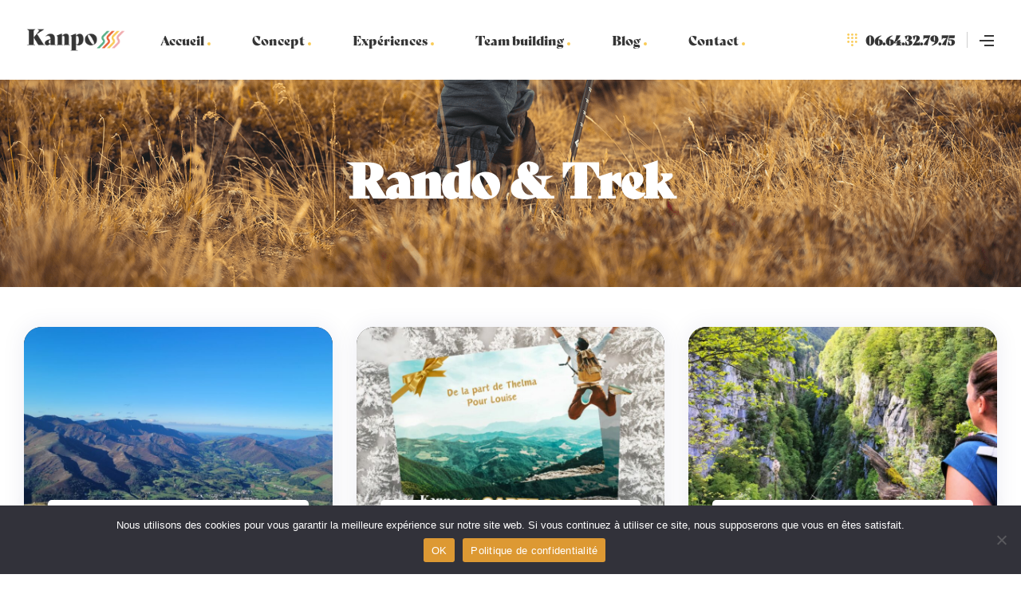

--- FILE ---
content_type: text/html; charset=UTF-8
request_url: https://kanpo.fr/ba_types/randonnee-trek/
body_size: 40808
content:
<!DOCTYPE html>
<html dir="ltr" lang="fr-FR" prefix="og: https://ogp.me/ns#">
<head>
	<meta charset="UTF-8">
	<meta name="viewport" content="width=device-width, initial-scale=1.0, viewport-fit=cover" />		
		<!-- All in One SEO 4.7.8 - aioseo.com -->
	<meta name="robots" content="max-image-preview:large" />
	<link rel="canonical" href="https://kanpo.fr/ba_types/randonnee-trek/" />
	<meta name="generator" content="All in One SEO (AIOSEO) 4.7.8" />
		<script type="application/ld+json" class="aioseo-schema">
			{"@context":"https:\/\/schema.org","@graph":[{"@type":"BreadcrumbList","@id":"https:\/\/kanpo.fr\/ba_types\/randonnee-trek\/#breadcrumblist","itemListElement":[{"@type":"ListItem","@id":"https:\/\/kanpo.fr\/#listItem","position":1,"name":"Domicile","item":"https:\/\/kanpo.fr\/","nextItem":{"@type":"ListItem","@id":"https:\/\/kanpo.fr\/ba_types\/randonnee-trek\/#listItem","name":"Rando &amp; trek"}},{"@type":"ListItem","@id":"https:\/\/kanpo.fr\/ba_types\/randonnee-trek\/#listItem","position":2,"name":"Rando &amp; trek","previousItem":{"@type":"ListItem","@id":"https:\/\/kanpo.fr\/#listItem","name":"Domicile"}}]},{"@type":"CollectionPage","@id":"https:\/\/kanpo.fr\/ba_types\/randonnee-trek\/#collectionpage","url":"https:\/\/kanpo.fr\/ba_types\/randonnee-trek\/","name":"Rando & trek - Kanpo","inLanguage":"fr-FR","isPartOf":{"@id":"https:\/\/kanpo.fr\/#website"},"breadcrumb":{"@id":"https:\/\/kanpo.fr\/ba_types\/randonnee-trek\/#breadcrumblist"}},{"@type":"Organization","@id":"https:\/\/kanpo.fr\/#organization","name":"Kanpo","description":"D\u00e9couvrez le Pays Basque dans sa vraie nature.","url":"https:\/\/kanpo.fr\/","logo":{"@type":"ImageObject","url":"https:\/\/kanpo.fr\/wp-content\/uploads\/2022\/03\/logo-kanpo.png","@id":"https:\/\/kanpo.fr\/ba_types\/randonnee-trek\/#organizationLogo","width":350,"height":100},"image":{"@id":"https:\/\/kanpo.fr\/ba_types\/randonnee-trek\/#organizationLogo"}},{"@type":"WebSite","@id":"https:\/\/kanpo.fr\/#website","url":"https:\/\/kanpo.fr\/","name":"Kanpo","description":"D\u00e9couvrez le Pays Basque dans sa vraie nature.","inLanguage":"fr-FR","publisher":{"@id":"https:\/\/kanpo.fr\/#organization"}}]}
		</script>
		<!-- All in One SEO -->

<link rel="dns-prefetch" href="//fonts.googleapis.com">
<link rel="dns-prefetch" href="//s.w.org">
<link rel="preload" href="https://kanpo.fr/wp-content/themes/triply/assets/fonts/icons/triply-icon-2.2.2.woff2" as="font" crossorigin>
<link rel="preload" href="https://kanpo.fr/wp-content/themes/triply/assets/fonts/new/GTWalsheimPro-Bold.woff2" as="font" crossorigin>
<link rel="preload" href="https://kanpo.fr/wp-content/themes/triply/assets/fonts/new/TheaAmeliaRegular.woff2" as="font" crossorigin>
<link rel="preload" href="https://kanpo.fr/wp-content/themes/triply/assets/fonts/new/GTWalsheimPro-Regular.woff2" as="font" crossorigin>
<link rel="preload" href="https://kanpo.fr/wp-content/themes/triply/assets/fonts/new/GTWalsheimPro-Medium.woff2" as="font" crossorigin>

<link rel="preload" href="https://fonts.gstatic.com/s/inter/v2/UcC73FwrK3iLTeHuS_fvQtMwCp50KnMa2JL7W0Q5n-wU.woff2" as="font" crossorigin>
<link rel="preload" href="https://fonts.gstatic.com/s/inter/v2/UcC73FwrK3iLTeHuS_fvQtMwCp50KnMa0ZL7W0Q5n-wU.woff2" as="font" crossorigin>
<link rel="preload" href="https://fonts.gstatic.com/s/inter/v2/UcC73FwrK3iLTeHuS_fvQtMwCp50KnMa2ZL7W0Q5n-wU.woff2" as="font" crossorigin>
<link rel="preload" href="https://fonts.gstatic.com/s/inter/v2/UcC73FwrK3iLTeHuS_fvQtMwCp50KnMa1pL7W0Q5n-wU.woff2" as="font" crossorigin>
<link rel="preload" href="https://fonts.gstatic.com/s/inter/v2/UcC73FwrK3iLTeHuS_fvQtMwCp50KnMa2pL7W0Q5n-wU.woff2" as="font" crossorigin>
<link rel="preload" href="https://fonts.gstatic.com/s/inter/v2/UcC73FwrK3iLTeHuS_fvQtMwCp50KnMa25L7W0Q5n-wU.woff2" as="font" crossorigin>
<link rel="preload" href="https://fonts.gstatic.com/s/inter/v2/UcC73FwrK3iLTeHuS_fvQtMwCp50KnMa1ZL7W0Q5nw.woff2" as="font" crossorigin>
<link rel="preload" href="https://fonts.gstatic.com/s/inter/v2/UcC73FwrK3iLTeHuS_fvQtMwCp50KnMa2JL7W0Q5n-wU.woff2" as="font" crossorigin>
<link rel="preload" href="https://fonts.gstatic.com/s/inter/v2/UcC73FwrK3iLTeHuS_fvQtMwCp50KnMa0ZL7W0Q5n-wU.woff2" as="font" crossorigin>
<link rel="preload" href="https://fonts.gstatic.com/s/inter/v2/UcC73FwrK3iLTeHuS_fvQtMwCp50KnMa2ZL7W0Q5n-wU.woff2" as="font" crossorigin>
<link rel="preload" href="https://fonts.gstatic.com/s/inter/v2/UcC73FwrK3iLTeHuS_fvQtMwCp50KnMa1pL7W0Q5n-wU.woff2" as="font" crossorigin>
<link rel="preload" href="https://fonts.gstatic.com/s/inter/v2/UcC73FwrK3iLTeHuS_fvQtMwCp50KnMa2pL7W0Q5n-wU.woff2" as="font" crossorigin>
<link rel="preload" href="https://fonts.gstatic.com/s/inter/v2/UcC73FwrK3iLTeHuS_fvQtMwCp50KnMa25L7W0Q5n-wU.woff2" as="font" crossorigin>
<link rel="preload" href="https://fonts.gstatic.com/s/inter/v2/UcC73FwrK3iLTeHuS_fvQtMwCp50KnMa1ZL7W0Q5nw.woff2" as="font" crossorigin>
<link rel="preload" href="https://fonts.gstatic.com/s/inter/v2/UcC73FwrK3iLTeHuS_fvQtMwCp50KnMa2JL7W0Q5n-wU.woff2" as="font" crossorigin>
<link rel="preload" href="https://fonts.gstatic.com/s/inter/v2/UcC73FwrK3iLTeHuS_fvQtMwCp50KnMa0ZL7W0Q5n-wU.woff2" as="font" crossorigin>
<link rel="preload" href="https://fonts.gstatic.com/s/inter/v2/UcC73FwrK3iLTeHuS_fvQtMwCp50KnMa2ZL7W0Q5n-wU.woff2" as="font" crossorigin>
<link rel="preload" href="https://fonts.gstatic.com/s/inter/v2/UcC73FwrK3iLTeHuS_fvQtMwCp50KnMa1pL7W0Q5n-wU.woff2" as="font" crossorigin>
<link rel="preload" href="https://fonts.gstatic.com/s/inter/v2/UcC73FwrK3iLTeHuS_fvQtMwCp50KnMa2pL7W0Q5n-wU.woff2" as="font" crossorigin>
<link rel="preload" href="https://fonts.gstatic.com/s/inter/v2/UcC73FwrK3iLTeHuS_fvQtMwCp50KnMa25L7W0Q5n-wU.woff2" as="font" crossorigin>
<link rel="preload" href="https://fonts.gstatic.com/s/inter/v2/UcC73FwrK3iLTeHuS_fvQtMwCp50KnMa1ZL7W0Q5nw.woff2" as="font" crossorigin>
<link rel="preload" href="https://fonts.gstatic.com/s/inter/v2/UcC73FwrK3iLTeHuS_fvQtMwCp50KnMa2JL7W0Q5n-wU.woff2" as="font" crossorigin>
<link rel="preload" href="https://fonts.gstatic.com/s/inter/v2/UcC73FwrK3iLTeHuS_fvQtMwCp50KnMa0ZL7W0Q5n-wU.woff2" as="font" crossorigin>
<link rel="preload" href="https://fonts.gstatic.com/s/inter/v2/UcC73FwrK3iLTeHuS_fvQtMwCp50KnMa2ZL7W0Q5n-wU.woff2" as="font" crossorigin>
<link rel="preload" href="https://fonts.gstatic.com/s/inter/v2/UcC73FwrK3iLTeHuS_fvQtMwCp50KnMa1pL7W0Q5n-wU.woff2" as="font" crossorigin>
<link rel="preload" href="https://fonts.gstatic.com/s/inter/v2/UcC73FwrK3iLTeHuS_fvQtMwCp50KnMa2pL7W0Q5n-wU.woff2" as="font" crossorigin>
<link rel="preload" href="https://fonts.gstatic.com/s/inter/v2/UcC73FwrK3iLTeHuS_fvQtMwCp50KnMa25L7W0Q5n-wU.woff2" as="font" crossorigin>
<link rel="preload" href="https://fonts.gstatic.com/s/inter/v2/UcC73FwrK3iLTeHuS_fvQtMwCp50KnMa1ZL7W0Q5nw.woff2" as="font" crossorigin>
<link rel="preload" href="https://fonts.gstatic.com/s/inter/v2/UcC73FwrK3iLTeHuS_fvQtMwCp50KnMa2JL7W0Q5n-wU.woff2" as="font" crossorigin>
<link rel="preload" href="https://fonts.gstatic.com/s/inter/v2/UcC73FwrK3iLTeHuS_fvQtMwCp50KnMa0ZL7W0Q5n-wU.woff2" as="font" crossorigin>
<link rel="preload" href="https://fonts.gstatic.com/s/inter/v2/UcC73FwrK3iLTeHuS_fvQtMwCp50KnMa2ZL7W0Q5n-wU.woff2" as="font" crossorigin>
<link rel="preload" href="https://fonts.gstatic.com/s/inter/v2/UcC73FwrK3iLTeHuS_fvQtMwCp50KnMa1pL7W0Q5n-wU.woff2" as="font" crossorigin>
<link rel="preload" href="https://fonts.gstatic.com/s/inter/v2/UcC73FwrK3iLTeHuS_fvQtMwCp50KnMa2pL7W0Q5n-wU.woff2" as="font" crossorigin>
<link rel="preload" href="https://fonts.gstatic.com/s/inter/v2/UcC73FwrK3iLTeHuS_fvQtMwCp50KnMa25L7W0Q5n-wU.woff2" as="font" crossorigin>
<link rel="preload" href="https://fonts.gstatic.com/s/inter/v2/UcC73FwrK3iLTeHuS_fvQtMwCp50KnMa1ZL7W0Q5nw.woff2" as="font" crossorigin>

	<!-- This site is optimized with the Yoast SEO plugin v19.7.1 - https://yoast.com/wordpress/plugins/seo/ -->
	<title>Rando &amp; trek - Kanpo</title>
	<link rel="canonical" href="https://kanpo.fr/ba_types/randonnee-trek/" />
	<meta property="og:locale" content="fr_FR" />
	<meta property="og:type" content="article" />
	<meta property="og:title" content="Archives des Rando &amp; trek - Kanpo" />
	<meta property="og:url" content="https://kanpo.fr/ba_types/randonnee-trek/" />
	<meta property="og:site_name" content="Kanpo" />
	<meta name="twitter:card" content="summary_large_image" />
	<script type="application/ld+json" class="yoast-schema-graph">{"@context":"https://schema.org","@graph":[{"@type":"CollectionPage","@id":"https://kanpo.fr/ba_types/randonnee-trek/","url":"https://kanpo.fr/ba_types/randonnee-trek/","name":"Archives des Rando &amp; trek - Kanpo","isPartOf":{"@id":"https://kanpo.fr/#website"},"primaryImageOfPage":{"@id":"https://kanpo.fr/ba_types/randonnee-trek/#primaryimage"},"image":{"@id":"https://kanpo.fr/ba_types/randonnee-trek/#primaryimage"},"thumbnailUrl":"https://kanpo.fr/wp-content/uploads/2025/05/20221014_172722-scaled.jpg","breadcrumb":{"@id":"https://kanpo.fr/ba_types/randonnee-trek/#breadcrumb"},"inLanguage":"fr-FR"},{"@type":"ImageObject","inLanguage":"fr-FR","@id":"https://kanpo.fr/ba_types/randonnee-trek/#primaryimage","url":"https://kanpo.fr/wp-content/uploads/2025/05/20221014_172722-scaled.jpg","contentUrl":"https://kanpo.fr/wp-content/uploads/2025/05/20221014_172722-scaled.jpg","width":2560,"height":1920,"caption":"hrp"},{"@type":"BreadcrumbList","@id":"https://kanpo.fr/ba_types/randonnee-trek/#breadcrumb","itemListElement":[{"@type":"ListItem","position":1,"name":"Accueil","item":"https://kanpo.fr/"},{"@type":"ListItem","position":2,"name":"Rando &amp; trek"}]},{"@type":"WebSite","@id":"https://kanpo.fr/#website","url":"https://kanpo.fr/","name":"Kanpo","description":"Découvrez le Pays Basque dans sa vraie nature.","publisher":{"@id":"https://kanpo.fr/#organization"},"potentialAction":[{"@type":"SearchAction","target":{"@type":"EntryPoint","urlTemplate":"https://kanpo.fr/?s={search_term_string}"},"query-input":"required name=search_term_string"}],"inLanguage":"fr-FR"},{"@type":"Organization","@id":"https://kanpo.fr/#organization","name":"Kanpo","url":"https://kanpo.fr/","sameAs":["https://www.instagram.com/_kanpo_","https://www.linkedin.com/company/agence-kanpo/about/?viewAsMember=true","https://www.youtube.com/channel/UCqYlKjqZBXqeHeF0EuOLguw","https://www.facebook.com/MicroaventurePaysBasque"],"logo":{"@type":"ImageObject","inLanguage":"fr-FR","@id":"https://kanpo.fr/#/schema/logo/image/","url":"https://kanpo.fr/wp-content/uploads/2022/03/logo-kanpo.png","contentUrl":"https://kanpo.fr/wp-content/uploads/2022/03/logo-kanpo.png","width":350,"height":100,"caption":"Kanpo"},"image":{"@id":"https://kanpo.fr/#/schema/logo/image/"}}]}</script>
	<!-- / Yoast SEO plugin. -->


<link rel='dns-prefetch' href='//maps.googleapis.com' />
<link rel='dns-prefetch' href='//fonts.googleapis.com' />
<link rel="alternate" type="application/rss+xml" title="Kanpo &raquo; Flux" href="https://kanpo.fr/feed/" />
<link rel="alternate" type="application/rss+xml" title="Kanpo &raquo; Flux des commentaires" href="https://kanpo.fr/comments/feed/" />
<link rel="alternate" type="application/rss+xml" title="Flux pour Kanpo &raquo; Rando &amp; trek Type activité" href="https://kanpo.fr/ba_types/randonnee-trek/feed/" />
		<!-- This site uses the Google Analytics by MonsterInsights plugin v9.11.1 - Using Analytics tracking - https://www.monsterinsights.com/ -->
							<script src="//www.googletagmanager.com/gtag/js?id=G-Y29GJKGY0N"  data-cfasync="false" data-wpfc-render="false" type="text/javascript" async></script>
			<script data-cfasync="false" data-wpfc-render="false" type="text/javascript">
				var mi_version = '9.11.1';
				var mi_track_user = true;
				var mi_no_track_reason = '';
								var MonsterInsightsDefaultLocations = {"page_location":"https:\/\/kanpo.fr\/ba_types\/randonnee-trek\/"};
								if ( typeof MonsterInsightsPrivacyGuardFilter === 'function' ) {
					var MonsterInsightsLocations = (typeof MonsterInsightsExcludeQuery === 'object') ? MonsterInsightsPrivacyGuardFilter( MonsterInsightsExcludeQuery ) : MonsterInsightsPrivacyGuardFilter( MonsterInsightsDefaultLocations );
				} else {
					var MonsterInsightsLocations = (typeof MonsterInsightsExcludeQuery === 'object') ? MonsterInsightsExcludeQuery : MonsterInsightsDefaultLocations;
				}

								var disableStrs = [
										'ga-disable-G-Y29GJKGY0N',
									];

				/* Function to detect opted out users */
				function __gtagTrackerIsOptedOut() {
					for (var index = 0; index < disableStrs.length; index++) {
						if (document.cookie.indexOf(disableStrs[index] + '=true') > -1) {
							return true;
						}
					}

					return false;
				}

				/* Disable tracking if the opt-out cookie exists. */
				if (__gtagTrackerIsOptedOut()) {
					for (var index = 0; index < disableStrs.length; index++) {
						window[disableStrs[index]] = true;
					}
				}

				/* Opt-out function */
				function __gtagTrackerOptout() {
					for (var index = 0; index < disableStrs.length; index++) {
						document.cookie = disableStrs[index] + '=true; expires=Thu, 31 Dec 2099 23:59:59 UTC; path=/';
						window[disableStrs[index]] = true;
					}
				}

				if ('undefined' === typeof gaOptout) {
					function gaOptout() {
						__gtagTrackerOptout();
					}
				}
								window.dataLayer = window.dataLayer || [];

				window.MonsterInsightsDualTracker = {
					helpers: {},
					trackers: {},
				};
				if (mi_track_user) {
					function __gtagDataLayer() {
						dataLayer.push(arguments);
					}

					function __gtagTracker(type, name, parameters) {
						if (!parameters) {
							parameters = {};
						}

						if (parameters.send_to) {
							__gtagDataLayer.apply(null, arguments);
							return;
						}

						if (type === 'event') {
														parameters.send_to = monsterinsights_frontend.v4_id;
							var hookName = name;
							if (typeof parameters['event_category'] !== 'undefined') {
								hookName = parameters['event_category'] + ':' + name;
							}

							if (typeof MonsterInsightsDualTracker.trackers[hookName] !== 'undefined') {
								MonsterInsightsDualTracker.trackers[hookName](parameters);
							} else {
								__gtagDataLayer('event', name, parameters);
							}
							
						} else {
							__gtagDataLayer.apply(null, arguments);
						}
					}

					__gtagTracker('js', new Date());
					__gtagTracker('set', {
						'developer_id.dZGIzZG': true,
											});
					if ( MonsterInsightsLocations.page_location ) {
						__gtagTracker('set', MonsterInsightsLocations);
					}
										__gtagTracker('config', 'G-Y29GJKGY0N', {"forceSSL":"true","link_attribution":"true"} );
										window.gtag = __gtagTracker;										(function () {
						/* https://developers.google.com/analytics/devguides/collection/analyticsjs/ */
						/* ga and __gaTracker compatibility shim. */
						var noopfn = function () {
							return null;
						};
						var newtracker = function () {
							return new Tracker();
						};
						var Tracker = function () {
							return null;
						};
						var p = Tracker.prototype;
						p.get = noopfn;
						p.set = noopfn;
						p.send = function () {
							var args = Array.prototype.slice.call(arguments);
							args.unshift('send');
							__gaTracker.apply(null, args);
						};
						var __gaTracker = function () {
							var len = arguments.length;
							if (len === 0) {
								return;
							}
							var f = arguments[len - 1];
							if (typeof f !== 'object' || f === null || typeof f.hitCallback !== 'function') {
								if ('send' === arguments[0]) {
									var hitConverted, hitObject = false, action;
									if ('event' === arguments[1]) {
										if ('undefined' !== typeof arguments[3]) {
											hitObject = {
												'eventAction': arguments[3],
												'eventCategory': arguments[2],
												'eventLabel': arguments[4],
												'value': arguments[5] ? arguments[5] : 1,
											}
										}
									}
									if ('pageview' === arguments[1]) {
										if ('undefined' !== typeof arguments[2]) {
											hitObject = {
												'eventAction': 'page_view',
												'page_path': arguments[2],
											}
										}
									}
									if (typeof arguments[2] === 'object') {
										hitObject = arguments[2];
									}
									if (typeof arguments[5] === 'object') {
										Object.assign(hitObject, arguments[5]);
									}
									if ('undefined' !== typeof arguments[1].hitType) {
										hitObject = arguments[1];
										if ('pageview' === hitObject.hitType) {
											hitObject.eventAction = 'page_view';
										}
									}
									if (hitObject) {
										action = 'timing' === arguments[1].hitType ? 'timing_complete' : hitObject.eventAction;
										hitConverted = mapArgs(hitObject);
										__gtagTracker('event', action, hitConverted);
									}
								}
								return;
							}

							function mapArgs(args) {
								var arg, hit = {};
								var gaMap = {
									'eventCategory': 'event_category',
									'eventAction': 'event_action',
									'eventLabel': 'event_label',
									'eventValue': 'event_value',
									'nonInteraction': 'non_interaction',
									'timingCategory': 'event_category',
									'timingVar': 'name',
									'timingValue': 'value',
									'timingLabel': 'event_label',
									'page': 'page_path',
									'location': 'page_location',
									'title': 'page_title',
									'referrer' : 'page_referrer',
								};
								for (arg in args) {
																		if (!(!args.hasOwnProperty(arg) || !gaMap.hasOwnProperty(arg))) {
										hit[gaMap[arg]] = args[arg];
									} else {
										hit[arg] = args[arg];
									}
								}
								return hit;
							}

							try {
								f.hitCallback();
							} catch (ex) {
							}
						};
						__gaTracker.create = newtracker;
						__gaTracker.getByName = newtracker;
						__gaTracker.getAll = function () {
							return [];
						};
						__gaTracker.remove = noopfn;
						__gaTracker.loaded = true;
						window['__gaTracker'] = __gaTracker;
					})();
									} else {
										console.log("");
					(function () {
						function __gtagTracker() {
							return null;
						}

						window['__gtagTracker'] = __gtagTracker;
						window['gtag'] = __gtagTracker;
					})();
									}
			</script>
							<!-- / Google Analytics by MonsterInsights -->
		<link rel="stylesheet" type="text/css" href="https://use.typekit.net/diz6nme.css"><style id='wp-img-auto-sizes-contain-inline-css' type='text/css'>
img:is([sizes=auto i],[sizes^="auto," i]){contain-intrinsic-size:3000px 1500px}
/*# sourceURL=wp-img-auto-sizes-contain-inline-css */
</style>
<style id='wp-emoji-styles-inline-css' type='text/css'>

	img.wp-smiley, img.emoji {
		display: inline !important;
		border: none !important;
		box-shadow: none !important;
		height: 1em !important;
		width: 1em !important;
		margin: 0 0.07em !important;
		vertical-align: -0.1em !important;
		background: none !important;
		padding: 0 !important;
	}
/*# sourceURL=wp-emoji-styles-inline-css */
</style>
<link rel='stylesheet' id='wp-block-library-css' href='https://kanpo.fr/wp-includes/css/dist/block-library/style.min.css?ver=6.9' type='text/css' media='all' />

<style id='classic-theme-styles-inline-css' type='text/css'>
/*! This file is auto-generated */
.wp-block-button__link{color:#fff;background-color:#32373c;border-radius:9999px;box-shadow:none;text-decoration:none;padding:calc(.667em + 2px) calc(1.333em + 2px);font-size:1.125em}.wp-block-file__button{background:#32373c;color:#fff;text-decoration:none}
/*# sourceURL=/wp-includes/css/classic-themes.min.css */
</style>
<link rel='stylesheet' id='triply-gutenberg-blocks-css' href='https://kanpo.fr/wp-content/themes/triply/assets/css/base/gutenberg-blocks.css?ver=2.2.2' type='text/css' media='all' />
<link rel='stylesheet' id='babe-ion-rangeslider-css-css' href='https://kanpo.fr/wp-content/plugins/ba-book-everything/js/ion.rangeSlider/ion.rangeSlider.min.css?ver=1.5.9' type='text/css' media='all' />
<link rel='stylesheet' id='babe-daterangepicker-style-css' href='https://kanpo.fr/wp-content/plugins/ba-book-everything/css/daterangepicker.css?ver=1.5.9' type='text/css' media='all' />
<link rel='stylesheet' id='babe-select2-style-css' href='https://kanpo.fr/wp-content/plugins/ba-book-everything/css/select2.min.css?ver=1.5.9' type='text/css' media='all' />
<link rel='stylesheet' id='babe-modal-style-css' href='https://kanpo.fr/wp-content/plugins/ba-book-everything/css/babe-modal.css?ver=1.5.9' type='text/css' media='all' />
<link rel='stylesheet' id='jquery-ui-style-css' href='https://kanpo.fr/wp-content/plugins/ba-book-everything/css/jquery-ui.min.css?ver=1.5.9' type='text/css' media='all' />
<link rel='stylesheet' id='cookie-notice-front-css' href='https://kanpo.fr/wp-content/plugins/cookie-notice/css/front.min.css?ver=2.5.5' type='text/css' media='all' />
<link rel='stylesheet' id='triply-style-css' href='https://kanpo.fr/wp-content/themes/triply/style.css?ver=2.2.2' type='text/css' media='all' />
<style id='triply-style-inline-css' type='text/css'>
body{--primary:#F9CB57;--primary_hover:#E9653C;--secondary:#353535;--secondary_hover:#353535;--text:#353535;--accent:#353535;--lighter:#353535;--border:#e5e5e5;}
/*# sourceURL=triply-style-inline-css */
</style>
<link rel='stylesheet' id='triply-fonts-css' href='//fonts.googleapis.com/css?family=Inter:300,400,500,600,700&#038;subset=latin%2Clatin-ext&#038;display=swap' type='text/css' media='all' />
<link rel='stylesheet' id='elementor-frontend-css' href='https://kanpo.fr/wp-content/plugins/elementor/assets/css/frontend-lite.min.css?ver=3.7.7' type='text/css' media='all' />
<link rel='stylesheet' id='elementor-post-14-css' href='https://kanpo.fr/wp-content/uploads/elementor/css/post-14.css?ver=1737484277' type='text/css' media='all' />
<link rel='stylesheet' id='magnific-popup-css' href='https://kanpo.fr/wp-content/themes/triply/assets/css/libs/magnific-popup.css?ver=2.2.2' type='text/css' media='all' />
<link rel='stylesheet' id='tooltipster-css' href='https://kanpo.fr/wp-content/themes/triply/assets/css/libs/tooltipster.bundle.min.css?ver=2.2.2' type='text/css' media='all' />
<link rel='stylesheet' id='elementor-icons-css' href='https://kanpo.fr/wp-content/plugins/elementor/assets/lib/eicons/css/elementor-icons.min.css?ver=5.16.0' type='text/css' media='all' />
<link rel='stylesheet' id='elementor-pro-css' href='https://kanpo.fr/wp-content/plugins/elementor-pro/assets/css/frontend-lite.min.css?ver=3.6.3' type='text/css' media='all' />
<link rel='stylesheet' id='font-awesome-5-all-css' href='https://kanpo.fr/wp-content/plugins/elementor/assets/lib/font-awesome/css/all.min.css?ver=3.7.7' type='text/css' media='all' />
<link rel='stylesheet' id='font-awesome-4-shim-css' href='https://kanpo.fr/wp-content/plugins/elementor/assets/lib/font-awesome/css/v4-shims.min.css?ver=3.7.7' type='text/css' media='all' />
<link rel='stylesheet' id='elementor-global-css' href='https://kanpo.fr/wp-content/uploads/elementor/css/global.css?ver=1664371547' type='text/css' media='all' />
<link rel='stylesheet' id='elementor-post-1589-css' href='https://kanpo.fr/wp-content/uploads/elementor/css/post-1589.css?ver=1737484277' type='text/css' media='all' />
<link rel='stylesheet' id='babe-admin-elementor-style-css' href='https://kanpo.fr/wp-content/plugins/ba-book-everything/css/admin/babe-admin-elementor.css?ver=6.9' type='text/css' media='all' />
<link rel='stylesheet' id='elementor-post-1209-css' href='https://kanpo.fr/wp-content/uploads/elementor/css/post-1209.css?ver=1737484277' type='text/css' media='all' />
<link rel='stylesheet' id='elementor-post-406-css' href='https://kanpo.fr/wp-content/uploads/elementor/css/post-406.css?ver=1737484277' type='text/css' media='all' />
<link rel='stylesheet' id='elementor-post-490-css' href='https://kanpo.fr/wp-content/uploads/elementor/css/post-490.css?ver=1752074349' type='text/css' media='all' />
<link rel='stylesheet' id='elementor-post-6956-css' href='https://kanpo.fr/wp-content/uploads/elementor/css/post-6956.css?ver=1737492844' type='text/css' media='all' />
<link rel='stylesheet' id='triply-elementor-css' href='https://kanpo.fr/wp-content/themes/triply/assets/css/base/elementor.css?ver=2.2.2' type='text/css' media='all' />
<link rel='stylesheet' id='triply-child-style-css' href='https://kanpo.fr/wp-content/themes/triply-child/style.css?ver=2.2.2' type='text/css' media='all' />
<link rel='stylesheet' id='elementor-icons-shared-0-css' href='https://kanpo.fr/wp-content/plugins/elementor/assets/lib/font-awesome/css/fontawesome.min.css?ver=5.15.3' type='text/css' media='all' />
<link rel='stylesheet' id='elementor-icons-fa-brands-css' href='https://kanpo.fr/wp-content/plugins/elementor/assets/lib/font-awesome/css/brands.min.css?ver=5.15.3' type='text/css' media='all' />
<script type="text/javascript" src="https://kanpo.fr/wp-content/plugins/google-analytics-for-wordpress/assets/js/frontend-gtag.min.js?ver=9.11.1" id="monsterinsights-frontend-script-js" async="async" data-wp-strategy="async"></script>
<script data-cfasync="false" data-wpfc-render="false" type="text/javascript" id='monsterinsights-frontend-script-js-extra'>/* <![CDATA[ */
var monsterinsights_frontend = {"js_events_tracking":"true","download_extensions":"doc,pdf,ppt,zip,xls,docx,pptx,xlsx","inbound_paths":"[{\"path\":\"\\\/go\\\/\",\"label\":\"affiliate\"},{\"path\":\"\\\/recommend\\\/\",\"label\":\"affiliate\"}]","home_url":"https:\/\/kanpo.fr","hash_tracking":"false","v4_id":"G-Y29GJKGY0N"};/* ]]> */
</script>
<script type="text/javascript" src="https://kanpo.fr/wp-includes/js/jquery/jquery.min.js?ver=3.7.1" id="jquery-core-js"></script>
<script type="text/javascript" src="https://kanpo.fr/wp-includes/js/jquery/jquery-migrate.min.js?ver=3.4.1" id="jquery-migrate-js"></script>
<script type="text/javascript" id="cookie-notice-front-js-before">
/* <![CDATA[ */
var cnArgs = {"ajaxUrl":"https:\/\/kanpo.fr\/wp-admin\/admin-ajax.php","nonce":"97c089aa8a","hideEffect":"fade","position":"bottom","onScroll":false,"onScrollOffset":100,"onClick":false,"cookieName":"cookie_notice_accepted","cookieTime":2592000,"cookieTimeRejected":2592000,"globalCookie":false,"redirection":false,"cache":false,"revokeCookies":false,"revokeCookiesOpt":"automatic"};

//# sourceURL=cookie-notice-front-js-before
/* ]]> */
</script>
<script type="text/javascript" src="https://kanpo.fr/wp-content/plugins/cookie-notice/js/front.min.js?ver=2.5.5" id="cookie-notice-front-js"></script>
<script type="text/javascript" src="https://kanpo.fr/wp-content/themes/triply/assets/js/frontend/wishlist.js?ver=2.2.2" id="triply-wishlist-js"></script>
<script type="text/javascript" src="https://kanpo.fr/wp-content/plugins/elementor/assets/lib/font-awesome/js/v4-shims.min.js?ver=3.7.7" id="font-awesome-4-shim-js"></script>
<link rel="https://api.w.org/" href="https://kanpo.fr/wp-json/" /><link rel="alternate" title="JSON" type="application/json" href="https://kanpo.fr/wp-json/wp/v2/ba_types/79" /><link rel="EditURI" type="application/rsd+xml" title="RSD" href="https://kanpo.fr/xmlrpc.php?rsd" />
<meta name="generator" content="WordPress 6.9" />
<link rel="icon" href="https://kanpo.fr/wp-content/uploads/2022/03/cropped-icon-kanpo-32x32.png" sizes="32x32" />
<link rel="icon" href="https://kanpo.fr/wp-content/uploads/2022/03/cropped-icon-kanpo-192x192.png" sizes="192x192" />
<link rel="apple-touch-icon" href="https://kanpo.fr/wp-content/uploads/2022/03/cropped-icon-kanpo-180x180.png" />
<meta name="msapplication-TileImage" content="https://kanpo.fr/wp-content/uploads/2022/03/cropped-icon-kanpo-270x270.png" />
		<style type="text/css" id="wp-custom-css">
			.elementor-widget-theme-page-title {
	font-family: "bely-display", Sans-serif;!important
}

.elementor-heading-title {
	font-family: "bely-display", Sans-serif;!important
}		</style>
		</head>
<body data-rsssl=1 class="archive tax-ba_types term-randonnee-trek term-79 wp-custom-logo wp-embed-responsive wp-theme-triply wp-child-theme-triply-child cookies-not-set chrome group-blog no-wc-breadcrumb has-post-thumbnail elementor-default elementor-template-full-width elementor-kit-14 elementor-page-6956">

    <div id="page" class="hfeed site">
    		<div data-elementor-type="header" data-elementor-id="406" class="elementor elementor-406 elementor-location-header">
								<div class="elementor-section elementor-top-section elementor-element elementor-element-69072552 elementor-section-content-middle elementor-section-stretched elementor-section-height-min-height elementor-hidden-tablet elementor-hidden-phone sticky-header elementor-section-boxed elementor-section-height-default elementor-section-items-middle" data-id="69072552" data-element_type="section" data-settings="{&quot;stretch_section&quot;:&quot;section-stretched&quot;,&quot;sticky&quot;:&quot;top&quot;,&quot;sticky_on&quot;:[&quot;desktop&quot;],&quot;sticky_effects_offset&quot;:120,&quot;background_background&quot;:&quot;classic&quot;,&quot;sticky_offset&quot;:0}">
						<div class="elementor-container elementor-column-gap-no">
					<div class="elementor-column elementor-col-33 elementor-top-column elementor-element elementor-element-6733616b elementor-hidden-phone" data-id="6733616b" data-element_type="column">
			<div class="elementor-widget-wrap elementor-element-populated">
								<div class="elementor-element elementor-element-75d5909a elementor-widget__width-auto logo elementor-widget elementor-widget-theme-site-logo elementor-widget-image" data-id="75d5909a" data-element_type="widget" data-widget_type="theme-site-logo.default">
				<div class="elementor-widget-container">
			<style>/*! elementor - v3.7.7 - 20-09-2022 */
.elementor-widget-image{text-align:center}.elementor-widget-image a{display:inline-block}.elementor-widget-image a img[src$=".svg"]{width:48px}.elementor-widget-image img{vertical-align:middle;display:inline-block}</style>													<a href="https://kanpo.fr">
							<img width="350" height="100" src="https://kanpo.fr/wp-content/uploads/2022/03/logo-kanpo.png" class="attachment-full size-full" alt="" srcset="https://kanpo.fr/wp-content/uploads/2022/03/logo-kanpo.png 350w, https://kanpo.fr/wp-content/uploads/2022/03/logo-kanpo-300x86.png 300w" sizes="(max-width: 350px) 100vw, 350px" />								</a>
															</div>
				</div>
					</div>
		</div>
				<div class="elementor-column elementor-col-33 elementor-top-column elementor-element elementor-element-a87471b" data-id="a87471b" data-element_type="column">
			<div class="elementor-widget-wrap elementor-element-populated">
								<div class="elementor-element elementor-element-32a3ceff elementor-widget elementor-widget-triply-nav-menu" data-id="32a3ceff" data-element_type="widget" data-widget_type="triply-nav-menu.default">
				<div class="elementor-widget-container">
			        <div class="elementor-nav-menu-wrapper">
                    <nav class="main-navigation" role="navigation"
             aria-label="Primary Navigation">
            <div class="primary-navigation"><ul id="menu-handheld-menu" class="menu"><li id="menu-item-7070" class="menu-item menu-item-type-post_type menu-item-object-page menu-item-home menu-item-7070"><a href="https://kanpo.fr/">Accueil</a></li>
<li id="menu-item-7080" class="menu-item menu-item-type-post_type menu-item-object-page menu-item-7080"><a href="https://kanpo.fr/kanpo-agence/">Concept</a></li>
<li id="menu-item-7063" class="menu-item menu-item-type-post_type menu-item-object-page menu-item-has-children menu-item-7063"><a href="https://kanpo.fr/micro-aventure-sejour/">Expériences</a>
<ul class="sub-menu">
	<li id="menu-item-7630" class="menu-item menu-item-type-custom menu-item-object-custom menu-item-has-children menu-item-7630"><a href="https://kanpo.fr/sejour-liste/?add_ids_ba_types=0&#038;add_ids_ba_duree=0&#038;add_ids_ba_lieu=0&#038;request_search_results=1&#038;search_results_sort_by=title_asc">Par thème</a>
	<ul class="sub-menu">
		<li id="menu-item-8966" class="menu-item menu-item-type-custom menu-item-object-custom menu-item-8966"><a href="https://kanpo.fr/micro-aventure-sejour/?add_ids_ba_types=37&#038;add_ids_ba_duree=0&#038;request_search_results=1&#038;search_results_sort_by=title_asc&#038;terms%5B37%5D=37">Eaux vives &#038; océan</a></li>
		<li id="menu-item-7628" class="menu-item menu-item-type-custom menu-item-object-custom menu-item-7628"><a href="https://kanpo.fr/micro-aventure-sejour/?add_ids_ba_types=79&#038;add_ids_ba_duree=0&#038;request_search_results=1&#038;search_results_sort_by=title_asc&#038;terms%5B79%5D=79">Randonnée &#038; trek</a></li>
		<li id="menu-item-7629" class="menu-item menu-item-type-custom menu-item-object-custom menu-item-7629"><a href="https://kanpo.fr/micro-aventure-sejour/?add_ids_ba_types=80&#038;add_ids_ba_duree=0&#038;request_search_results=1&#038;search_results_sort_by=title_asc&#038;terms%5B80%5D=80">Respiration &#038; bains froids</a></li>
		<li id="menu-item-7621" class="menu-item menu-item-type-custom menu-item-object-custom menu-item-7621"><a href="https://kanpo.fr/micro-aventure-sejour/?add_ids_ba_types=37&#038;add_ids_ba_duree=0&#038;request_search_results=1&#038;search_results_sort_by=title_asc&#038;terms%5B37%5D=37">Trail</a></li>
	</ul>
</li>
	<li id="menu-item-7631" class="menu-item menu-item-type-custom menu-item-object-custom menu-item-has-children menu-item-7631"><a href="https://kanpo.fr/sejour-liste/?add_ids_ba_types=0&#038;add_ids_ba_duree=0&#038;add_ids_ba_lieu=0&#038;request_search_results=1&#038;search_results_sort_by=title_asc">Par durée</a>
	<ul class="sub-menu">
		<li id="menu-item-7635" class="menu-item menu-item-type-custom menu-item-object-custom menu-item-7635"><a href="https://kanpo.fr/micro-aventure-sejour/?add_ids_ba_types=0&#038;add_ids_ba_duree=93&#038;request_search_results=1&#038;search_results_sort_by=title_asc&#038;terms%5B93%5D=93">Journée</a></li>
		<li id="menu-item-7636" class="menu-item menu-item-type-custom menu-item-object-custom menu-item-7636"><a href="https://kanpo.fr/micro-aventure-sejour/?add_ids_ba_types=0&#038;add_ids_ba_duree=94&#038;request_search_results=1&#038;search_results_sort_by=title_asc&#038;terms%5B94%5D=94">2-3 jours</a></li>
		<li id="menu-item-7637" class="menu-item menu-item-type-custom menu-item-object-custom menu-item-7637"><a href="https://kanpo.fr/micro-aventure-sejour/?add_ids_ba_types=0&#038;add_ids_ba_duree=96&#038;request_search_results=1&#038;search_results_sort_by=title_asc&#038;terms%5B96%5D=96">4 jours et +</a></li>
	</ul>
</li>
	<li id="menu-item-7638" class="menu-item menu-item-type-custom menu-item-object-custom menu-item-7638"><a href="https://kanpo.fr/micro-aventure-sejour/">Toutes nos expériences</a></li>
</ul>
</li>
<li id="menu-item-7489" class="menu-item menu-item-type-post_type menu-item-object-page menu-item-7489"><a href="https://kanpo.fr/seminaire-team-building/">Team building</a></li>
<li id="menu-item-7247" class="menu-item menu-item-type-post_type menu-item-object-page current_page_parent menu-item-7247"><a href="https://kanpo.fr/outdoor-blog/">Blog</a></li>
<li id="menu-item-7084" class="menu-item menu-item-type-post_type menu-item-object-page menu-item-7084"><a href="https://kanpo.fr/contact/">Contact</a></li>
</ul></div>        </nav>
                </div>
        		</div>
				</div>
					</div>
		</div>
				<div class="elementor-column elementor-col-33 elementor-top-column elementor-element elementor-element-f3d336e" data-id="f3d336e" data-element_type="column">
			<div class="elementor-widget-wrap elementor-element-populated">
								<div class="elementor-element elementor-element-36fefbb8 elementor-widget__width-auto elementor-hidden-phone elementor-icon-list--layout-traditional elementor-list-item-link-full_width elementor-widget elementor-widget-icon-list" data-id="36fefbb8" data-element_type="widget" data-widget_type="icon-list.default">
				<div class="elementor-widget-container">
			<link rel="stylesheet" href="https://kanpo.fr/wp-content/plugins/elementor/assets/css/widget-icon-list.min.css">		<ul class="elementor-icon-list-items">
							<li class="elementor-icon-list-item">
											<a href="tel:0664327975">

												<span class="elementor-icon-list-icon">
							<i aria-hidden="true" class="triply-icon- triply-icon-phone-1"></i>						</span>
										<span class="elementor-icon-list-text">06.64.32.79.75</span>
											</a>
									</li>
						</ul>
				</div>
				</div>
				<div class="elementor-element elementor-element-3f99baa2 elementor-widget__width-auto elementor-widget-divider--view-line elementor-widget elementor-widget-divider" data-id="3f99baa2" data-element_type="widget" data-widget_type="divider.default">
				<div class="elementor-widget-container">
			<style>/*! elementor - v3.7.7 - 20-09-2022 */
.elementor-widget-divider{--divider-border-style:none;--divider-border-width:1px;--divider-color:#2c2c2c;--divider-icon-size:20px;--divider-element-spacing:10px;--divider-pattern-height:24px;--divider-pattern-size:20px;--divider-pattern-url:none;--divider-pattern-repeat:repeat-x}.elementor-widget-divider .elementor-divider{display:-webkit-box;display:-ms-flexbox;display:flex}.elementor-widget-divider .elementor-divider__text{font-size:15px;line-height:1;max-width:95%}.elementor-widget-divider .elementor-divider__element{margin:0 var(--divider-element-spacing);-ms-flex-negative:0;flex-shrink:0}.elementor-widget-divider .elementor-icon{font-size:var(--divider-icon-size)}.elementor-widget-divider .elementor-divider-separator{display:-webkit-box;display:-ms-flexbox;display:flex;margin:0;direction:ltr}.elementor-widget-divider--view-line_icon .elementor-divider-separator,.elementor-widget-divider--view-line_text .elementor-divider-separator{-webkit-box-align:center;-ms-flex-align:center;align-items:center}.elementor-widget-divider--view-line_icon .elementor-divider-separator:after,.elementor-widget-divider--view-line_icon .elementor-divider-separator:before,.elementor-widget-divider--view-line_text .elementor-divider-separator:after,.elementor-widget-divider--view-line_text .elementor-divider-separator:before{display:block;content:"";border-bottom:0;-webkit-box-flex:1;-ms-flex-positive:1;flex-grow:1;border-top:var(--divider-border-width) var(--divider-border-style) var(--divider-color)}.elementor-widget-divider--element-align-left .elementor-divider .elementor-divider-separator>.elementor-divider__svg:first-of-type{-webkit-box-flex:0;-ms-flex-positive:0;flex-grow:0;-ms-flex-negative:100;flex-shrink:100}.elementor-widget-divider--element-align-left .elementor-divider-separator:before{content:none}.elementor-widget-divider--element-align-left .elementor-divider__element{margin-left:0}.elementor-widget-divider--element-align-right .elementor-divider .elementor-divider-separator>.elementor-divider__svg:last-of-type{-webkit-box-flex:0;-ms-flex-positive:0;flex-grow:0;-ms-flex-negative:100;flex-shrink:100}.elementor-widget-divider--element-align-right .elementor-divider-separator:after{content:none}.elementor-widget-divider--element-align-right .elementor-divider__element{margin-right:0}.elementor-widget-divider:not(.elementor-widget-divider--view-line_text):not(.elementor-widget-divider--view-line_icon) .elementor-divider-separator{border-top:var(--divider-border-width) var(--divider-border-style) var(--divider-color)}.elementor-widget-divider--separator-type-pattern{--divider-border-style:none}.elementor-widget-divider--separator-type-pattern.elementor-widget-divider--view-line .elementor-divider-separator,.elementor-widget-divider--separator-type-pattern:not(.elementor-widget-divider--view-line) .elementor-divider-separator:after,.elementor-widget-divider--separator-type-pattern:not(.elementor-widget-divider--view-line) .elementor-divider-separator:before,.elementor-widget-divider--separator-type-pattern:not([class*=elementor-widget-divider--view]) .elementor-divider-separator{width:100%;min-height:var(--divider-pattern-height);-webkit-mask-size:var(--divider-pattern-size) 100%;mask-size:var(--divider-pattern-size) 100%;-webkit-mask-repeat:var(--divider-pattern-repeat);mask-repeat:var(--divider-pattern-repeat);background-color:var(--divider-color);-webkit-mask-image:var(--divider-pattern-url);mask-image:var(--divider-pattern-url)}.elementor-widget-divider--no-spacing{--divider-pattern-size:auto}.elementor-widget-divider--bg-round{--divider-pattern-repeat:round}.rtl .elementor-widget-divider .elementor-divider__text{direction:rtl}.e-container>.elementor-widget-divider{width:var(--container-widget-width,100%);--flex-grow:var(--container-widget-flex-grow,0)}</style>		<div class="elementor-divider">
			<span class="elementor-divider-separator">
						</span>
		</div>
				</div>
				</div>
				<div class="elementor-element elementor-element-151299dd elementor-widget__width-auto elementor-view-default elementor-widget elementor-widget-icon" data-id="151299dd" data-element_type="widget" data-widget_type="icon.default">
				<div class="elementor-widget-container">
					<div class="elementor-icon-wrapper">
			<a class="elementor-icon" href="#elementor-action%3Aaction%3Dpopup%3Aopen%26settings%3DeyJpZCI6IjE1ODkiLCJ0b2dnbGUiOmZhbHNlfQ%3D%3D">
			<i aria-hidden="true" class="triply-icon- triply-icon-menu"></i>			</a>
		</div>
				</div>
				</div>
					</div>
		</div>
							</div>
		</div>
				<div class="elementor-section elementor-top-section elementor-element elementor-element-2d8e08ed elementor-section-stretched elementor-section-height-min-height elementor-hidden-desktop elementor-section-boxed elementor-section-height-default elementor-section-items-middle" data-id="2d8e08ed" data-element_type="section" data-settings="{&quot;stretch_section&quot;:&quot;section-stretched&quot;,&quot;background_background&quot;:&quot;classic&quot;,&quot;sticky&quot;:&quot;top&quot;,&quot;sticky_on&quot;:[&quot;desktop&quot;,&quot;tablet&quot;,&quot;mobile&quot;],&quot;sticky_offset&quot;:0,&quot;sticky_effects_offset&quot;:0}">
						<div class="elementor-container elementor-column-gap-no">
					<div class="elementor-column elementor-col-33 elementor-top-column elementor-element elementor-element-62dbea02" data-id="62dbea02" data-element_type="column">
			<div class="elementor-widget-wrap elementor-element-populated">
								<div class="elementor-element elementor-element-36eec805 elementor-widget__width-auto elementor-hidden-desktop elementor-view-default elementor-widget elementor-widget-icon" data-id="36eec805" data-element_type="widget" data-widget_type="icon.default">
				<div class="elementor-widget-container">
					<div class="elementor-icon-wrapper">
			<a class="elementor-icon" href="#elementor-action%3Aaction%3Dpopup%3Aopen%26settings%3DeyJpZCI6IjEyMDkiLCJ0b2dnbGUiOmZhbHNlfQ%3D%3D">
			<i aria-hidden="true" class="triply-icon- triply-icon-bars"></i>			</a>
		</div>
				</div>
				</div>
					</div>
		</div>
				<div class="elementor-column elementor-col-33 elementor-top-column elementor-element elementor-element-651b93fc" data-id="651b93fc" data-element_type="column">
			<div class="elementor-widget-wrap elementor-element-populated">
								<div class="elementor-element elementor-element-71fea335 elementor-widget__width-auto elementor-widget elementor-widget-theme-site-logo elementor-widget-image" data-id="71fea335" data-element_type="widget" data-widget_type="theme-site-logo.default">
				<div class="elementor-widget-container">
																<a href="https://kanpo.fr">
							<img width="350" height="100" src="https://kanpo.fr/wp-content/uploads/2022/03/logo-kanpo.png" class="attachment-full size-full" alt="" srcset="https://kanpo.fr/wp-content/uploads/2022/03/logo-kanpo.png 350w, https://kanpo.fr/wp-content/uploads/2022/03/logo-kanpo-300x86.png 300w" sizes="(max-width: 350px) 100vw, 350px" />								</a>
															</div>
				</div>
					</div>
		</div>
				<div class="elementor-column elementor-col-33 elementor-top-column elementor-element elementor-element-63317f10" data-id="63317f10" data-element_type="column">
			<div class="elementor-widget-wrap elementor-element-populated">
								<div class="elementor-element elementor-element-30df62fa elementor-widget__width-auto elementor-view-default elementor-widget elementor-widget-icon" data-id="30df62fa" data-element_type="widget" data-widget_type="icon.default">
				<div class="elementor-widget-container">
					<div class="elementor-icon-wrapper">
			<a class="elementor-icon" href="#elementor-action%3Aaction%3Dpopup%3Aopen%26settings%3DeyJpZCI6IjE1ODkiLCJ0b2dnbGUiOmZhbHNlfQ%3D%3D">
			<i aria-hidden="true" class="triply-icon- triply-icon-menu"></i>			</a>
		</div>
				</div>
				</div>
					</div>
		</div>
							</div>
		</div>
				<div class="elementor-section elementor-top-section elementor-element elementor-element-4a39b113 elementor-section-stretched elementor-section-height-min-height triply-breadcrumb-build elementor-section-boxed elementor-section-height-default elementor-section-items-middle" data-id="4a39b113" data-element_type="section" data-settings="{&quot;stretch_section&quot;:&quot;section-stretched&quot;,&quot;background_background&quot;:&quot;classic&quot;}">
							<div class="elementor-background-overlay"></div>
							<div class="elementor-container elementor-column-gap-no">
					<div class="elementor-column elementor-col-100 elementor-top-column elementor-element elementor-element-411ddc6d" data-id="411ddc6d" data-element_type="column">
			<div class="elementor-widget-wrap elementor-element-populated">
								<div class="elementor-element elementor-element-4f8e45e3 elementor-widget elementor-widget-heading" data-id="4f8e45e3" data-element_type="widget" data-widget_type="heading.default">
				<div class="elementor-widget-container">
			<style>/*! elementor - v3.7.7 - 20-09-2022 */
.elementor-heading-title{padding:0;margin:0;line-height:1}.elementor-widget-heading .elementor-heading-title[class*=elementor-size-]>a{color:inherit;font-size:inherit;line-height:inherit}.elementor-widget-heading .elementor-heading-title.elementor-size-small{font-size:15px}.elementor-widget-heading .elementor-heading-title.elementor-size-medium{font-size:19px}.elementor-widget-heading .elementor-heading-title.elementor-size-large{font-size:29px}.elementor-widget-heading .elementor-heading-title.elementor-size-xl{font-size:39px}.elementor-widget-heading .elementor-heading-title.elementor-size-xxl{font-size:59px}</style><h2 class="elementor-heading-title elementor-size-default">Blog</h2>		</div>
				</div>
				<div class="elementor-element elementor-element-3c6b8263 elementor-widget elementor-widget-theme-page-title elementor-page-title elementor-widget-heading" data-id="3c6b8263" data-element_type="widget" data-widget_type="theme-page-title.default">
				<div class="elementor-widget-container">
			<h1 class="elementor-heading-title elementor-size-default">Rando &amp; trek</h1>		</div>
				</div>
					</div>
		</div>
							</div>
		</div>
						</div>
		    <div id="content" class="site-content" tabindex="-1">
        <div class="col-full">
    		<div data-elementor-type="archive" data-elementor-id="6956" class="elementor elementor-6956 elementor-location-archive">
								<div class="elementor-section elementor-top-section elementor-element elementor-element-039dd7e elementor-section-boxed elementor-section-height-default elementor-section-height-default" data-id="039dd7e" data-element_type="section">
						<div class="elementor-container elementor-column-gap-no">
					<div class="elementor-column elementor-col-100 elementor-top-column elementor-element elementor-element-47b6259" data-id="47b6259" data-element_type="column">
			<div class="elementor-widget-wrap elementor-element-populated">
								<div class="elementor-element elementor-element-b0b99e1 elementor-widget elementor-widget-babe-archive-items" data-id="b0b99e1" data-element_type="widget" data-widget_type="babe-archive-items.default">
				<div class="elementor-widget-container">
			<div data-elementor-columns="3" data-elementor-columns-tablet="1" data-elementor-columns-mobile="1"><div class="babe_shortcode_block sc_all_items"><div class="babe_shortcode_block_bg_inner"><div class="babe_shortcode_block_inner"><div class="babe_items babe_items_1 column-item">
    <div class="babe_all_items_item_inner">
        <div class="item_img">
						<a class="item-thumb" href="https://kanpo.fr/séjours/trek-bivouac-sur-la-hrp/"><img src="https://kanpo.fr/wp-content/uploads/2025/05/20221014_172722-820x520.jpg" alt="Trek &amp; bivouac sur la HRP"></a>			        </div>
        <div class="item_text">
            <div class="item-meta">
                <div class="item-meta-left">
					<span class="item-days item-meta-value"><i class="triply-icon-calendar"></i><span>3 days</span></span><span class="item-user item-meta-value"><i class="triply-icon-user"></i><span>7</span></span>                </div>
                <div class="item-meta-right">
					                        <div class="item-meta-media">
							<a href="#" data-images="[{&quot;image_id&quot;:9076,&quot;image&quot;:&quot;https:\/\/kanpo.fr\/wp-content\/uploads\/2025\/05\/IMG-20220502-WA0019.jpg&quot;,&quot;description&quot;:&quot;trek&quot;},{&quot;image_id&quot;:9077,&quot;image&quot;:&quot;https:\/\/kanpo.fr\/wp-content\/uploads\/2025\/05\/A7_06003.jpg&quot;,&quot;description&quot;:&quot;bivouac&quot;}]" class="item-gallery item-meta-value"><i class="triply-icon-camera-alt"></i><span>2</span></a>                        </div>
					                </div>
            </div>
            <div class="item_title">
                <a href="https://kanpo.fr/séjours/trek-bivouac-sur-la-hrp/">Trek & bivouac sur la HRP</a>
            </div>
			            <div class="item-bottom">
                <div class="item_info_price">
                    <label></label>
                    <span class="item_info_price_new"><span class="currency_amount" data-amount="320">320.00<span class="currency_symbol">&euro;</span></span></span>
					                </div>
                <a class="read-more-item" href="https://kanpo.fr/séjours/trek-bivouac-sur-la-hrp/">En savoir plus                    <i class="triply-icon-long-arrow-right"></i></a>
            </div>

        </div>
    </div>
</div>


<div class="babe_items babe_items_1 column-item">
    <div class="babe_all_items_item_inner">
        <div class="item_img">
						<a class="item-thumb" href="https://kanpo.fr/séjours/%f0%9f%8e%81-carte-cadeau-kanpo-%f0%9f%8e%84/"><img src="https://kanpo.fr/wp-content/uploads/2024/12/IMG-20241204-WA0000-820x520.jpg" alt="🎁 Carte cadeau Kanpo 🎄"></a>			        </div>
        <div class="item_text">
            <div class="item-meta">
                <div class="item-meta-left">
					<span class="item-user item-meta-value"><i class="triply-icon-user"></i><span>150</span></span>                </div>
                <div class="item-meta-right">
					                </div>
            </div>
            <div class="item_title">
                <a href="https://kanpo.fr/séjours/%f0%9f%8e%81-carte-cadeau-kanpo-%f0%9f%8e%84/">🎁 Carte cadeau Kanpo 🎄</a>
            </div>
			            <div class="item-bottom">
                <div class="item_info_price">
                    <label></label>
                    <span class="item_info_price_new"><span class="currency_amount" data-amount="0">0.00<span class="currency_symbol">&euro;</span></span></span>
					                </div>
                <a class="read-more-item" href="https://kanpo.fr/séjours/%f0%9f%8e%81-carte-cadeau-kanpo-%f0%9f%8e%84/">En savoir plus                    <i class="triply-icon-long-arrow-right"></i></a>
            </div>

        </div>
    </div>
</div>


<div class="babe_items babe_items_1 column-item">
    <div class="babe_all_items_item_inner">
        <div class="item_img">
						<a class="item-thumb" href="https://kanpo.fr/séjours/trek-sauvage-en-haute-soule/"><img src="https://kanpo.fr/wp-content/uploads/2024/11/IMG-20250504-WA0012-820x520.jpg" alt="Trek sauvage en Haute Soule"></a>			        </div>
        <div class="item_text">
            <div class="item-meta">
                <div class="item-meta-left">
					<span class="item-user item-meta-value"><i class="triply-icon-user"></i><span>7</span></span>                </div>
                <div class="item-meta-right">
					                        <div class="item-meta-media">
							<a href="#" data-images="[{&quot;image_id&quot;:8745,&quot;image&quot;:&quot;https:\/\/kanpo.fr\/wp-content\/uploads\/2024\/11\/Modele-photo-site-web-1280-x-853-px-15.png&quot;,&quot;description&quot;:&quot;haute soule&quot;},{&quot;image_id&quot;:9129,&quot;image&quot;:&quot;https:\/\/kanpo.fr\/wp-content\/uploads\/2024\/11\/IMG-20250504-WA0026.jpg&quot;,&quot;description&quot;:&quot;trek sauvage&quot;},{&quot;image_id&quot;:&quot;&quot;,&quot;image&quot;:false,&quot;description&quot;:&quot;&quot;}]" class="item-gallery item-meta-value"><i class="triply-icon-camera-alt"></i><span>3</span></a>                        </div>
					                </div>
            </div>
            <div class="item_title">
                <a href="https://kanpo.fr/séjours/trek-sauvage-en-haute-soule/">Trek sauvage en Haute Soule</a>
            </div>
			                <div class="item-location">
                    <i class="triply-icon-map-marker-alt"></i><span>auberge Logibar, Larrau</span>
                </div>
				            <div class="item-bottom">
                <div class="item_info_price">
                    <label></label>
                    <span class="item_info_price_new"><span class="currency_amount" data-amount="250">250.00<span class="currency_symbol">&euro;</span></span></span>
					                </div>
                <a class="read-more-item" href="https://kanpo.fr/séjours/trek-sauvage-en-haute-soule/">En savoir plus                    <i class="triply-icon-long-arrow-right"></i></a>
            </div>

        </div>
    </div>
</div>


<div class="babe_items babe_items_1 column-item">
    <div class="babe_all_items_item_inner">
        <div class="item_img">
						<a class="item-thumb" href="https://kanpo.fr/séjours/stage-autonomie-en-montagne/"><img src="https://kanpo.fr/wp-content/uploads/2024/11/IMG-20250803-WA0067-820x520.jpg" alt="Stage d&#039;autonomie en montagne"></a>			        </div>
        <div class="item_text">
            <div class="item-meta">
                <div class="item-meta-left">
					<span class="item-days item-meta-value"><i class="triply-icon-calendar"></i><span>2 days</span></span><span class="item-user item-meta-value"><i class="triply-icon-user"></i><span>7</span></span>                </div>
                <div class="item-meta-right">
					                        <div class="item-meta-media">
							<a href="#" data-images="[{&quot;image_id&quot;:9121,&quot;image&quot;:&quot;https:\/\/kanpo.fr\/wp-content\/uploads\/2024\/11\/IMG-20250804-WA0000.jpg&quot;,&quot;description&quot;:&quot;stage autonomie en montagne pays basque&quot;},{&quot;image_id&quot;:9120,&quot;image&quot;:&quot;https:\/\/kanpo.fr\/wp-content\/uploads\/2024\/11\/IMG-20250803-WA0076.jpg&quot;,&quot;description&quot;:&quot;pottok&quot;},{&quot;image_id&quot;:9119,&quot;image&quot;:&quot;https:\/\/kanpo.fr\/wp-content\/uploads\/2024\/11\/IMG-20250803-WA0036.jpg&quot;,&quot;description&quot;:&quot;orientation en montagne stage pays basque&quot;}]" class="item-gallery item-meta-value"><i class="triply-icon-camera-alt"></i><span>3</span></a>                        </div>
					                </div>
            </div>
            <div class="item_title">
                <a href="https://kanpo.fr/séjours/stage-autonomie-en-montagne/">Stage d'autonomie en montagne</a>
            </div>
			            <div class="item-bottom">
                <div class="item_info_price">
                    <label></label>
                    <span class="item_info_price_new"><span class="currency_amount" data-amount="180">180.00<span class="currency_symbol">&euro;</span></span></span>
					                </div>
                <a class="read-more-item" href="https://kanpo.fr/séjours/stage-autonomie-en-montagne/">En savoir plus                    <i class="triply-icon-long-arrow-right"></i></a>
            </div>

        </div>
    </div>
</div>


</div></div></div></div>		</div>
				</div>
					</div>
		</div>
							</div>
		</div>
						</div>
				</div><!-- .col-full -->
	</div><!-- #content -->

			<div data-elementor-type="footer" data-elementor-id="490" class="elementor elementor-490 elementor-location-footer">
								<div class="elementor-section elementor-top-section elementor-element elementor-element-1f3d631 elementor-section-height-min-height elementor-section-stretched elementor-section-boxed elementor-section-height-default elementor-section-items-middle" data-id="1f3d631" data-element_type="section" data-settings="{&quot;stretch_section&quot;:&quot;section-stretched&quot;,&quot;background_background&quot;:&quot;classic&quot;}">
						<div class="elementor-container elementor-column-gap-no">
					<div class="elementor-column elementor-col-50 elementor-top-column elementor-element elementor-element-8edfdfa" data-id="8edfdfa" data-element_type="column">
			<div class="elementor-widget-wrap elementor-element-populated">
								<div class="elementor-element elementor-element-440c3f0 elementor-widget elementor-widget-text-editor" data-id="440c3f0" data-element_type="widget" data-widget_type="text-editor.default">
				<div class="elementor-widget-container">
			<style>/*! elementor - v3.7.7 - 20-09-2022 */
.elementor-widget-text-editor.elementor-drop-cap-view-stacked .elementor-drop-cap{background-color:#818a91;color:#fff}.elementor-widget-text-editor.elementor-drop-cap-view-framed .elementor-drop-cap{color:#818a91;border:3px solid;background-color:transparent}.elementor-widget-text-editor:not(.elementor-drop-cap-view-default) .elementor-drop-cap{margin-top:8px}.elementor-widget-text-editor:not(.elementor-drop-cap-view-default) .elementor-drop-cap-letter{width:1em;height:1em}.elementor-widget-text-editor .elementor-drop-cap{float:left;text-align:center;line-height:1;font-size:50px}.elementor-widget-text-editor .elementor-drop-cap-letter{display:inline-block}</style>				<p>N&rsquo;attendez pas plus longtemps, contactez nous !</p>						</div>
				</div>
				<div class="elementor-section elementor-inner-section elementor-element elementor-element-90403aa elementor-section-boxed elementor-section-height-default elementor-section-height-default" data-id="90403aa" data-element_type="section">
						<div class="elementor-container elementor-column-gap-no">
					<div class="elementor-column elementor-col-50 elementor-inner-column elementor-element elementor-element-08ad1c6" data-id="08ad1c6" data-element_type="column">
			<div class="elementor-widget-wrap elementor-element-populated">
								<div class="elementor-element elementor-element-3332712 elementor-mobile-align-center elementor-icon-list--layout-traditional elementor-list-item-link-full_width elementor-widget elementor-widget-icon-list" data-id="3332712" data-element_type="widget" data-widget_type="icon-list.default">
				<div class="elementor-widget-container">
					<ul class="elementor-icon-list-items">
							<li class="elementor-icon-list-item">
											<a href="tel:0664327975">

												<span class="elementor-icon-list-icon">
							<svg xmlns="http://www.w3.org/2000/svg" height="32" viewBox="0 0 32 32" width="32"><path d="m17.511 16.089c0 .884-.716 1.6-1.6 1.6s-1.6-.716-1.6-1.6.716-1.6 1.6-1.6 1.6.716 1.6 1.6z" class="fill-primary"></path><path d="m18.578 23.289c-1.244 1.244-3.289 1.244-4.533 0l-5.333-5.333c-1.244-1.244-1.244-3.289 0-4.533l.8-.8-6.133-6.044c-3.733 3.733-3.733 9.867 0 13.689l8.356 8.356c3.733 3.733 9.867 3.733 13.689 0l-6.044-6.044-.8.711z" class="fill-primary"></path><g class="fill-secondary"><path d="m15.911 0c-2.933 0-5.778.8-8.356 2.311-.267.178-.356.444-.178.711s.444.356.711.178c7.111-4.267 16.356-2.044 20.622 5.067 2.844 4.8 2.844 10.756 0 15.556-.178.267-.089.622.178.711.089.089.178.089.267.089.178 0 .356-.089.444-.267 4.622-7.644 2.133-17.511-5.511-22.133-2.4-1.422-5.333-2.222-8.178-2.222z"></path><path d="m15.911 4.267c.267 0 .533-.267.533-.533v-1.6c0-.267-.267-.533-.533-.533s-.533.267-.533.533v1.6c0 .356.178.533.533.533z"></path><path d="m9.689 5.956c.267 0 .533-.267.533-.533 0-.089 0-.178-.089-.267l-.8-1.422c-.089-.267-.444-.356-.711-.178s-.356.444-.178.711l.8 1.422c.089.178.267.267.444.267z"></path><path d="m28.267 22.667-1.422-.8c-.267-.178-.622-.089-.711.178-.178.267-.089.622.178.711l1.422.8c.267.178.622.089.711-.178.178-.267.089-.622-.178-.711z"></path><path d="m27.733 16.089c0 .267.267.533.533.533h1.6c.267 0 .533-.267.533-.533s-.267-.533-.533-.533h-1.6c-.356 0-.533.267-.533.533z"></path><path d="m27.733 8.711-1.422.8c-.267.178-.356.444-.178.711s.444.356.711.178l1.422-.8c.267-.178.356-.444.178-.711s-.444-.356-.711-.178z"></path><path d="m22.044 5.956c.178 0 .356-.089.444-.267l.8-1.422c.178-.267.089-.533-.178-.711s-.622-.089-.711.178l-.8 1.422c-.178.267-.089.622.178.711.089.089.178.089.267.089z"></path><path d="m13.689 16.089c0 1.156.978 2.133 2.133 2.133.978 0 1.867-.622 2.044-1.6h3.822c.267 0 .533-.267.533-.533s-.267-.533-.533-.533h-3.822c-.178-.8-.8-1.333-1.511-1.511v-.089-8c0-.267-.267-.533-.533-.533s-.533.267-.533.533v8.089.089c-.889.178-1.6.978-1.6 1.956zm2.222-1.067c.622 0 1.067.444 1.067 1.067s-.444 1.067-1.067 1.067c-.622 0-1.067-.444-1.067-1.067-.089-.533.444-1.067 1.067-1.067z"></path><path d="m27.289 25.244-4.533-4.533c-.622-.622-1.689-.622-2.311 0l-2.311 2.311c-1.067 1.067-2.756 1.067-3.822 0l-5.333-5.333c-1.067-1.067-1.067-2.756 0-3.822l2.311-2.311c.622-.622.622-1.689 0-2.311l-4.533-4.533c-.622-.622-1.6-.622-2.311 0l-1.422 1.511c-4 4-4 10.4 0 14.4l8.356 8.356c4 4 10.4 4 14.4 0l1.511-1.511c.622-.622.622-1.6 0-2.222zm-22.045-19.822c.178-.178.533-.178.8 0l4.533 4.533c.089.089.178.267.178.356 0 .178-.089.267-.178.356l-1.156 1.156-5.333-5.333 1.156-1.067zm6.845 22.845-8.356-8.356c-3.378-3.378-3.556-8.889-.356-12.533l5.333 5.333-.356.356c-1.511 1.511-1.511 3.822 0 5.333l5.333 5.333c1.511 1.511 3.822 1.511 5.333 0l.356-.356 5.333 5.333c-3.644 3.111-9.156 2.933-12.622-.444zm14.489-1.511-1.156 1.156-5.333-5.333 1.156-1.156c.178-.178.533-.178.8 0l4.533 4.533c.178.178.178.533 0 .8z"></path></g></svg>						</span>
										<span class="elementor-icon-list-text">06.64.32.79.75</span>
											</a>
									</li>
						</ul>
				</div>
				</div>
					</div>
		</div>
				<div class="elementor-column elementor-col-50 elementor-inner-column elementor-element elementor-element-01218b3" data-id="01218b3" data-element_type="column">
			<div class="elementor-widget-wrap elementor-element-populated">
								<div class="elementor-element elementor-element-a614651 elementor-mobile-align-center elementor-icon-list--layout-traditional elementor-list-item-link-full_width elementor-widget elementor-widget-icon-list" data-id="a614651" data-element_type="widget" data-widget_type="icon-list.default">
				<div class="elementor-widget-container">
					<ul class="elementor-icon-list-items">
							<li class="elementor-icon-list-item">
											<a href="http://contact.kanpo@gmail.com">

												<span class="elementor-icon-list-icon">
							<svg xmlns="http://www.w3.org/2000/svg" height="32" viewBox="0 0 32 32" width="32"><g class="fill-primary"><path d="m18.933 7.467 1.689 1.511c.444.356.978.356 1.422 0l1.689-1.511 7.733-6.933h-20.267l7.733 6.933z"></path><path d="m11.2.533v13.867l7.733-6.933-7.733-6.933z"></path><path d="m31.467 14.4v-13.867l-7.733 6.933 7.733 6.933z"></path><path d="m23.733 7.467-1.689 1.511c-.444.356-.978.356-1.422 0l-1.689-1.511-7.733 6.933h20.267l-7.733-6.933z"></path></g><path d="m8.267 24.533 1.689 1.511c.444.356.978.356 1.422 0l1.689-1.511 7.733-6.933h-20.267l7.733 6.933z" fill="#bfc9e0"></path><path d="m.533 17.6v13.867l7.733-6.933-7.733-6.933z" fill="#bfc9e0"></path><path d="m13.067 24.533-1.689 1.511c-.444.356-.978.356-1.422 0l-1.689-1.511-7.733 6.933h20.267l-7.733-6.933z" fill="#bfc9e0"></path><path d="m20.8 31.467v-13.867l-7.733 6.933 7.733 6.933z" fill="#bfc9e0"></path><path d="m31.467 0h-20.267c-.267 0-.533.267-.533.533v13.867c0 .267.267.533.533.533h20.267c.267 0 .533-.267.533-.533v-13.867c0-.267-.267-.533-.533-.533zm-9.778 8.533c-.178.178-.533.178-.711 0l-8.356-7.467h17.511zm-3.556-1.066-6.4 5.778v-11.556zm.8.711 1.333 1.156c.622.533 1.511.533 2.133 0l1.333-1.156 6.311 5.689h-17.422l6.311-5.689zm5.6-.711 6.4-5.778v11.467z" class="fill-secondary"></path><path d="m.533 16c.267 0 .533-.267.533-.533v-6.933c0-.267.267-.533.533-.533h6.222l-.711.711c-.178.178-.178.533 0 .711s.533.178.711 0l1.6-1.6c.178-.178.178-.533 0-.711l-1.6-1.6c-.178-.267-.533-.178-.711 0s-.178.533 0 .711l.711.711h-6.222c-.889 0-1.6.711-1.6 1.6v6.933c0 .267.267.533.533.533z" class="fill-secondary"></path><path d="m31.467 16c-.267 0-.533.267-.533.533v6.933c0 .267-.267.533-.533.533h-6.222l.711-.711c.178-.178.178-.533 0-.711s-.533-.178-.711 0l-1.6 1.6c-.178.178-.178.533 0 .711l1.6 1.6c.178.178.533.178.711 0s.178-.533 0-.711l-.711-.711h6.222c.889 0 1.6-.711 1.6-1.6v-6.933c0-.267-.267-.533-.533-.533z" class="fill-secondary"></path><path d="m20.8 17.067h-20.267c-.267 0-.533.267-.533.533v13.867c0 .267.267.533.533.533h20.267c.267 0 .533-.267.533-.533v-13.867c0-.267-.267-.533-.533-.533zm-9.778 8.533c-.178.178-.533.178-.711 0l-8.356-7.467h17.511zm-3.555-1.067-6.4 5.778v-11.556zm.8.711 1.333 1.156c.622.533 1.511.533 2.133 0l1.333-1.156 6.311 5.689h-17.422l6.311-5.689zm5.6-.711 6.4-5.778v11.467z" class="fill-secondary"></path></svg>						</span>
										<span class="elementor-icon-list-text">contact.kanpo@gmail.com</span>
											</a>
									</li>
						</ul>
				</div>
				</div>
					</div>
		</div>
							</div>
		</div>
					</div>
		</div>
				<div class="elementor-column elementor-col-50 elementor-top-column elementor-element elementor-element-38bbddd" data-id="38bbddd" data-element_type="column">
			<div class="elementor-widget-wrap elementor-element-populated">
								<div class="elementor-element elementor-element-169422b elementor-widget elementor-widget-text-editor" data-id="169422b" data-element_type="widget" data-widget_type="text-editor.default">
				<div class="elementor-widget-container">
							<p>Nous suivre</p>						</div>
				</div>
				<div class="elementor-element elementor-element-f31eebe e-grid-align-left e-grid-align-mobile-center elementor-shape-rounded elementor-grid-0 elementor-widget elementor-widget-social-icons" data-id="f31eebe" data-element_type="widget" data-widget_type="social-icons.default">
				<div class="elementor-widget-container">
			<style>/*! elementor - v3.7.7 - 20-09-2022 */
.elementor-widget-social-icons.elementor-grid-0 .elementor-widget-container,.elementor-widget-social-icons.elementor-grid-mobile-0 .elementor-widget-container,.elementor-widget-social-icons.elementor-grid-tablet-0 .elementor-widget-container{line-height:1;font-size:0}.elementor-widget-social-icons:not(.elementor-grid-0):not(.elementor-grid-tablet-0):not(.elementor-grid-mobile-0) .elementor-grid{display:inline-grid}.elementor-widget-social-icons .elementor-grid{grid-column-gap:var(--grid-column-gap,5px);grid-row-gap:var(--grid-row-gap,5px);grid-template-columns:var(--grid-template-columns);-webkit-box-pack:var(--justify-content,center);-ms-flex-pack:var(--justify-content,center);justify-content:var(--justify-content,center);justify-items:var(--justify-content,center)}.elementor-icon.elementor-social-icon{font-size:var(--icon-size,25px);line-height:var(--icon-size,25px);width:calc(var(--icon-size, 25px) + (2 * var(--icon-padding, .5em)));height:calc(var(--icon-size, 25px) + (2 * var(--icon-padding, .5em)))}.elementor-social-icon{--e-social-icon-icon-color:#fff;display:-webkit-inline-box;display:-ms-inline-flexbox;display:inline-flex;background-color:#818a91;-webkit-box-align:center;-ms-flex-align:center;align-items:center;-webkit-box-pack:center;-ms-flex-pack:center;justify-content:center;text-align:center;cursor:pointer}.elementor-social-icon i{color:var(--e-social-icon-icon-color)}.elementor-social-icon svg{fill:var(--e-social-icon-icon-color)}.elementor-social-icon:last-child{margin:0}.elementor-social-icon:hover{opacity:.9;color:#fff}.elementor-social-icon-android{background-color:#a4c639}.elementor-social-icon-apple{background-color:#999}.elementor-social-icon-behance{background-color:#1769ff}.elementor-social-icon-bitbucket{background-color:#205081}.elementor-social-icon-codepen{background-color:#000}.elementor-social-icon-delicious{background-color:#39f}.elementor-social-icon-deviantart{background-color:#05cc47}.elementor-social-icon-digg{background-color:#005be2}.elementor-social-icon-dribbble{background-color:#ea4c89}.elementor-social-icon-elementor{background-color:#d30c5c}.elementor-social-icon-envelope{background-color:#ea4335}.elementor-social-icon-facebook,.elementor-social-icon-facebook-f{background-color:#3b5998}.elementor-social-icon-flickr{background-color:#0063dc}.elementor-social-icon-foursquare{background-color:#2d5be3}.elementor-social-icon-free-code-camp,.elementor-social-icon-freecodecamp{background-color:#006400}.elementor-social-icon-github{background-color:#333}.elementor-social-icon-gitlab{background-color:#e24329}.elementor-social-icon-globe{background-color:#818a91}.elementor-social-icon-google-plus,.elementor-social-icon-google-plus-g{background-color:#dd4b39}.elementor-social-icon-houzz{background-color:#7ac142}.elementor-social-icon-instagram{background-color:#262626}.elementor-social-icon-jsfiddle{background-color:#487aa2}.elementor-social-icon-link{background-color:#818a91}.elementor-social-icon-linkedin,.elementor-social-icon-linkedin-in{background-color:#0077b5}.elementor-social-icon-medium{background-color:#00ab6b}.elementor-social-icon-meetup{background-color:#ec1c40}.elementor-social-icon-mixcloud{background-color:#273a4b}.elementor-social-icon-odnoklassniki{background-color:#f4731c}.elementor-social-icon-pinterest{background-color:#bd081c}.elementor-social-icon-product-hunt{background-color:#da552f}.elementor-social-icon-reddit{background-color:#ff4500}.elementor-social-icon-rss{background-color:#f26522}.elementor-social-icon-shopping-cart{background-color:#4caf50}.elementor-social-icon-skype{background-color:#00aff0}.elementor-social-icon-slideshare{background-color:#0077b5}.elementor-social-icon-snapchat{background-color:#fffc00}.elementor-social-icon-soundcloud{background-color:#f80}.elementor-social-icon-spotify{background-color:#2ebd59}.elementor-social-icon-stack-overflow{background-color:#fe7a15}.elementor-social-icon-steam{background-color:#00adee}.elementor-social-icon-stumbleupon{background-color:#eb4924}.elementor-social-icon-telegram{background-color:#2ca5e0}.elementor-social-icon-thumb-tack{background-color:#1aa1d8}.elementor-social-icon-tripadvisor{background-color:#589442}.elementor-social-icon-tumblr{background-color:#35465c}.elementor-social-icon-twitch{background-color:#6441a5}.elementor-social-icon-twitter{background-color:#1da1f2}.elementor-social-icon-viber{background-color:#665cac}.elementor-social-icon-vimeo{background-color:#1ab7ea}.elementor-social-icon-vk{background-color:#45668e}.elementor-social-icon-weibo{background-color:#dd2430}.elementor-social-icon-weixin{background-color:#31a918}.elementor-social-icon-whatsapp{background-color:#25d366}.elementor-social-icon-wordpress{background-color:#21759b}.elementor-social-icon-xing{background-color:#026466}.elementor-social-icon-yelp{background-color:#af0606}.elementor-social-icon-youtube{background-color:#cd201f}.elementor-social-icon-500px{background-color:#0099e5}.elementor-shape-rounded .elementor-icon.elementor-social-icon{border-radius:10%}.elementor-shape-circle .elementor-icon.elementor-social-icon{border-radius:50%}</style>		<div class="elementor-social-icons-wrapper elementor-grid">
							<span class="elementor-grid-item">
					<a class="elementor-icon elementor-social-icon elementor-social-icon-facebook elementor-repeater-item-b01496a" href="https://www.facebook.com/MicroaventurePaysBasque" target="_blank">
						<span class="elementor-screen-only">Facebook</span>
						<i class="fab fa-facebook"></i>					</a>
				</span>
							<span class="elementor-grid-item">
					<a class="elementor-icon elementor-social-icon elementor-social-icon-youtube elementor-repeater-item-0a6b8cf" href="https://www.youtube.com/channel/UCqYlKjqZBXqeHeF0EuOLguw" target="_blank">
						<span class="elementor-screen-only">Youtube</span>
						<i class="fab fa-youtube"></i>					</a>
				</span>
							<span class="elementor-grid-item">
					<a class="elementor-icon elementor-social-icon elementor-social-icon-google elementor-repeater-item-c449f90" href="https://g.page/r/CY0ii4eWbxjgEAg/review" target="_blank">
						<span class="elementor-screen-only">Google</span>
						<i class="fab fa-google"></i>					</a>
				</span>
							<span class="elementor-grid-item">
					<a class="elementor-icon elementor-social-icon elementor-social-icon-instagram elementor-repeater-item-405df7a" href="https://www.instagram.com/_kanpo_" target="_blank">
						<span class="elementor-screen-only">Instagram</span>
						<i class="fab fa-instagram"></i>					</a>
				</span>
							<span class="elementor-grid-item">
					<a class="elementor-icon elementor-social-icon elementor-social-icon-linkedin-in elementor-repeater-item-cc04885" href="https://www.linkedin.com/company/agence-kanpo/about/?viewAsMember=true" target="_blank">
						<span class="elementor-screen-only">Linkedin-in</span>
						<i class="fab fa-linkedin-in"></i>					</a>
				</span>
					</div>
				</div>
				</div>
					</div>
		</div>
							</div>
		</div>
				<div class="elementor-section elementor-top-section elementor-element elementor-element-a79a172 elementor-section-height-min-height elementor-section-boxed elementor-section-height-default elementor-section-items-middle" data-id="a79a172" data-element_type="section" data-settings="{&quot;background_background&quot;:&quot;classic&quot;}">
						<div class="elementor-container elementor-column-gap-no">
					<div class="elementor-column elementor-col-25 elementor-top-column elementor-element elementor-element-5d41d57" data-id="5d41d57" data-element_type="column">
			<div class="elementor-widget-wrap elementor-element-populated">
								<div class="elementor-element elementor-element-167b519 elementor-widget elementor-widget-image" data-id="167b519" data-element_type="widget" data-widget_type="image.default">
				<div class="elementor-widget-container">
																<a href="https://kanpo.fr">
							<img width="276" height="168" src="https://kanpo.fr/wp-content/uploads/2020/11/logo-kanpo-mono.png" class="attachment-full size-full" alt="" loading="lazy" />								</a>
															</div>
				</div>
				<div class="elementor-element elementor-element-c57d268 elementor-widget elementor-widget-text-editor" data-id="c57d268" data-element_type="widget" data-widget_type="text-editor.default">
				<div class="elementor-widget-container">
							<p><i>Bienvenue dans la communauté Kanpo !</i></p><p><i>Nous adorons le contact humain. N’hésitez pas à nous appeler, une personne de l’équipe se fera un plaisir d’échanger avec vous.</i></p><p><em>Laster arte</em></p>						</div>
				</div>
				<div class="elementor-element elementor-element-cde6e0c elementor-position-left elementor-widget-tablet__width-initial elementor-widget-mobile__width-inherit elementor-view-default elementor-mobile-position-top elementor-vertical-align-top elementor-widget elementor-widget-icon-box" data-id="cde6e0c" data-element_type="widget" data-widget_type="icon-box.default">
				<div class="elementor-widget-container">
			<link rel="stylesheet" href="https://kanpo.fr/wp-content/plugins/elementor/assets/css/widget-icon-box.min.css">		<div class="elementor-icon-box-wrapper">
						<div class="elementor-icon-box-icon">
				<span class="elementor-icon elementor-animation-" >
				<i aria-hidden="true" class="triply-icon- triply-icon-map-marker-alt"></i>				</span>
			</div>
						<div class="elementor-icon-box-content">
				<h3 class="elementor-icon-box-title">
					<span  >
						64250 Souraide					</span>
				</h3>
									<p class="elementor-icon-box-description">
						FRANCE					</p>
							</div>
		</div>
				</div>
				</div>
					</div>
		</div>
				<div class="elementor-column elementor-col-25 elementor-top-column elementor-element elementor-element-b078745" data-id="b078745" data-element_type="column">
			<div class="elementor-widget-wrap elementor-element-populated">
								<div class="elementor-element elementor-element-fe05c11 elementor-widget elementor-widget-heading" data-id="fe05c11" data-element_type="widget" data-widget_type="heading.default">
				<div class="elementor-widget-container">
			<h2 class="elementor-heading-title elementor-size-default">Découvrir</h2>		</div>
				</div>
				<div class="elementor-element elementor-element-587ada8 elementor-mobile-align-center elementor-list-item-link-full_width elementor-widget elementor-widget-icon-list" data-id="587ada8" data-element_type="widget" data-widget_type="icon-list.default">
				<div class="elementor-widget-container">
					<ul class="elementor-icon-list-items">
							<li class="elementor-icon-list-item">
											<a href="https://kanpo.fr/sejour-liste/">

											<span class="elementor-icon-list-text">Nos séjours</span>
											</a>
									</li>
								<li class="elementor-icon-list-item">
											<a href="https://kanpo.fr/concept/">

											<span class="elementor-icon-list-text">Concept</span>
											</a>
									</li>
								<li class="elementor-icon-list-item">
											<a href="https://kanpo.fr/team-building/">

											<span class="elementor-icon-list-text">Team building</span>
											</a>
									</li>
								<li class="elementor-icon-list-item">
											<a href="https://kanpo.fr/faq/">

											<span class="elementor-icon-list-text">FAQ</span>
											</a>
									</li>
								<li class="elementor-icon-list-item">
											<a href="https://kanpo.fr/politique-de-confidentialite/" target="_blank">

											<span class="elementor-icon-list-text">Politique de confidentialité</span>
											</a>
									</li>
								<li class="elementor-icon-list-item">
											<a href="https://kanpo.fr/contact/">

											<span class="elementor-icon-list-text">Contact</span>
											</a>
									</li>
						</ul>
				</div>
				</div>
					</div>
		</div>
				<div class="elementor-column elementor-col-25 elementor-top-column elementor-element elementor-element-615b567" data-id="615b567" data-element_type="column">
			<div class="elementor-widget-wrap elementor-element-populated">
								<div class="elementor-element elementor-element-32f7e87 elementor-widget elementor-widget-image" data-id="32f7e87" data-element_type="widget" data-widget_type="image.default">
				<div class="elementor-widget-container">
															<img width="400" height="300" src="https://kanpo.fr/wp-content/uploads/2020/11/ATD_0-noir.png" class="attachment-large size-large" alt="" loading="lazy" srcset="https://kanpo.fr/wp-content/uploads/2020/11/ATD_0-noir.png 400w, https://kanpo.fr/wp-content/uploads/2020/11/ATD_0-noir-300x225.png 300w" sizes="auto, (max-width: 400px) 100vw, 400px" />															</div>
				</div>
				<div class="elementor-element elementor-element-07ef42a elementor-widget elementor-widget-image" data-id="07ef42a" data-element_type="widget" data-widget_type="image.default">
				<div class="elementor-widget-container">
															<img width="615" height="1024" src="https://kanpo.fr/wp-content/uploads/2020/11/pastille-1er-1-615x1024.jpg" class="attachment-large size-large" alt="" loading="lazy" srcset="https://kanpo.fr/wp-content/uploads/2020/11/pastille-1er-1-615x1024.jpg 615w, https://kanpo.fr/wp-content/uploads/2020/11/pastille-1er-1-180x300.jpg 180w, https://kanpo.fr/wp-content/uploads/2020/11/pastille-1er-1-270x450.jpg 270w, https://kanpo.fr/wp-content/uploads/2020/11/pastille-1er-1.jpg 709w" sizes="auto, (max-width: 615px) 100vw, 615px" />															</div>
				</div>
				<div class="elementor-element elementor-element-b6dbf37 elementor-widget elementor-widget-image" data-id="b6dbf37" data-element_type="widget" data-widget_type="image.default">
				<div class="elementor-widget-container">
															<img width="442" height="246" src="https://kanpo.fr/wp-content/uploads/2020/11/ANCV_logo_noir.png" class="attachment-large size-large" alt="" loading="lazy" srcset="https://kanpo.fr/wp-content/uploads/2020/11/ANCV_logo_noir.png 442w, https://kanpo.fr/wp-content/uploads/2020/11/ANCV_logo_noir-300x167.png 300w" sizes="auto, (max-width: 442px) 100vw, 442px" />															</div>
				</div>
					</div>
		</div>
				<div class="elementor-column elementor-col-25 elementor-top-column elementor-element elementor-element-4da2fe6" data-id="4da2fe6" data-element_type="column">
			<div class="elementor-widget-wrap elementor-element-populated">
								<div class="elementor-element elementor-element-b3c86b6 elementor-widget elementor-widget-heading" data-id="b3c86b6" data-element_type="widget" data-widget_type="heading.default">
				<div class="elementor-widget-container">
			<h2 class="elementor-heading-title elementor-size-default">Rejoignez la communauté Kanpo</h2>		</div>
				</div>
				<div class="elementor-element elementor-element-c4a1cfc elementor-widget elementor-widget-text-editor" data-id="c4a1cfc" data-element_type="widget" data-widget_type="text-editor.default">
				<div class="elementor-widget-container">
							<p>Restez informés de nos séjours et actus</p>						</div>
				</div>
				<div class="elementor-element elementor-element-fff09f5 elementor-button-align-stretch elementor-widget elementor-widget-form" data-id="fff09f5" data-element_type="widget" data-settings="{&quot;step_next_label&quot;:&quot;Next&quot;,&quot;step_previous_label&quot;:&quot;Previous&quot;,&quot;button_width_tablet&quot;:&quot;40&quot;,&quot;button_width_mobile&quot;:&quot;40&quot;,&quot;button_width&quot;:&quot;100&quot;,&quot;step_type&quot;:&quot;number_text&quot;,&quot;step_icon_shape&quot;:&quot;circle&quot;}" data-widget_type="form.default">
				<div class="elementor-widget-container">
			<style>/*! elementor-pro - v3.6.3 - 28-02-2022 */
.elementor-button.elementor-hidden,.elementor-hidden{display:none}.e-form__step{width:100%}.e-form__step:not(.elementor-hidden){display:-webkit-box;display:-ms-flexbox;display:flex;-ms-flex-wrap:wrap;flex-wrap:wrap}.e-form__buttons{-ms-flex-wrap:wrap;flex-wrap:wrap}.e-form__buttons,.e-form__buttons__wrapper{display:-webkit-box;display:-ms-flexbox;display:flex}.e-form__indicators{-webkit-box-pack:justify;-ms-flex-pack:justify;justify-content:space-between;-ms-flex-wrap:nowrap;flex-wrap:nowrap;font-size:13px;margin-bottom:var(--e-form-steps-indicators-spacing)}.e-form__indicators,.e-form__indicators__indicator{display:-webkit-box;display:-ms-flexbox;display:flex;-webkit-box-align:center;-ms-flex-align:center;align-items:center}.e-form__indicators__indicator{-webkit-box-orient:vertical;-webkit-box-direction:normal;-ms-flex-direction:column;flex-direction:column;-webkit-box-pack:center;-ms-flex-pack:center;justify-content:center;-ms-flex-preferred-size:0;flex-basis:0;padding:0 var(--e-form-steps-divider-gap)}.e-form__indicators__indicator__progress{width:100%;position:relative;background-color:var(--e-form-steps-indicator-progress-background-color);border-radius:var(--e-form-steps-indicator-progress-border-radius);overflow:hidden}.e-form__indicators__indicator__progress__meter{width:var(--e-form-steps-indicator-progress-meter-width,0);height:var(--e-form-steps-indicator-progress-height);line-height:var(--e-form-steps-indicator-progress-height);padding-right:15px;border-radius:var(--e-form-steps-indicator-progress-border-radius);background-color:var(--e-form-steps-indicator-progress-color);color:var(--e-form-steps-indicator-progress-meter-color);text-align:right;-webkit-transition:width .1s linear;-o-transition:width .1s linear;transition:width .1s linear}.e-form__indicators__indicator:first-child{padding-left:0}.e-form__indicators__indicator:last-child{padding-right:0}.e-form__indicators__indicator--state-inactive{color:var(--e-form-steps-indicator-inactive-primary-color,#c2cbd2)}.e-form__indicators__indicator--state-inactive [class*=indicator--shape-]:not(.e-form__indicators__indicator--shape-none){background-color:var(--e-form-steps-indicator-inactive-secondary-color,#fff)}.e-form__indicators__indicator--state-inactive object,.e-form__indicators__indicator--state-inactive svg{fill:var(--e-form-steps-indicator-inactive-primary-color,#c2cbd2)}.e-form__indicators__indicator--state-active{color:var(--e-form-steps-indicator-active-primary-color,#39b54a);border-color:var(--e-form-steps-indicator-active-secondary-color,#fff)}.e-form__indicators__indicator--state-active [class*=indicator--shape-]:not(.e-form__indicators__indicator--shape-none){background-color:var(--e-form-steps-indicator-active-secondary-color,#fff)}.e-form__indicators__indicator--state-active object,.e-form__indicators__indicator--state-active svg{fill:var(--e-form-steps-indicator-active-primary-color,#39b54a)}.e-form__indicators__indicator--state-completed{color:var(--e-form-steps-indicator-completed-secondary-color,#fff)}.e-form__indicators__indicator--state-completed [class*=indicator--shape-]:not(.e-form__indicators__indicator--shape-none){background-color:var(--e-form-steps-indicator-completed-primary-color,#39b54a)}.e-form__indicators__indicator--state-completed .e-form__indicators__indicator__label{color:var(--e-form-steps-indicator-completed-primary-color,#39b54a)}.e-form__indicators__indicator--state-completed .e-form__indicators__indicator--shape-none{color:var(--e-form-steps-indicator-completed-primary-color,#39b54a);background-color:initial}.e-form__indicators__indicator--state-completed object,.e-form__indicators__indicator--state-completed svg{fill:var(--e-form-steps-indicator-completed-secondary-color,#fff)}.e-form__indicators__indicator__icon{width:var(--e-form-steps-indicator-padding,30px);height:var(--e-form-steps-indicator-padding,30px);font-size:var(--e-form-steps-indicator-icon-size);border-width:1px;border-style:solid;display:-webkit-box;display:-ms-flexbox;display:flex;-webkit-box-pack:center;-ms-flex-pack:center;justify-content:center;-webkit-box-align:center;-ms-flex-align:center;align-items:center;overflow:hidden;margin-bottom:10px}.e-form__indicators__indicator__icon img,.e-form__indicators__indicator__icon object,.e-form__indicators__indicator__icon svg{width:var(--e-form-steps-indicator-icon-size);height:auto}.e-form__indicators__indicator__icon .e-font-icon-svg{height:1em}.e-form__indicators__indicator__number{width:var(--e-form-steps-indicator-padding,30px);height:var(--e-form-steps-indicator-padding,30px);border-width:1px;border-style:solid;display:-webkit-box;display:-ms-flexbox;display:flex;-webkit-box-pack:center;-ms-flex-pack:center;justify-content:center;-webkit-box-align:center;-ms-flex-align:center;align-items:center;margin-bottom:10px}.e-form__indicators__indicator--shape-circle{border-radius:50%}.e-form__indicators__indicator--shape-square{border-radius:0}.e-form__indicators__indicator--shape-rounded{border-radius:5px}.e-form__indicators__indicator--shape-none{border:0}.e-form__indicators__indicator__label{text-align:center}.e-form__indicators__indicator__separator{width:100%;height:var(--e-form-steps-divider-width);background-color:#c2cbd2}.e-form__indicators--type-icon,.e-form__indicators--type-icon_text,.e-form__indicators--type-number,.e-form__indicators--type-number_text{-webkit-box-align:start;-ms-flex-align:start;align-items:flex-start}.e-form__indicators--type-icon .e-form__indicators__indicator__separator,.e-form__indicators--type-icon_text .e-form__indicators__indicator__separator,.e-form__indicators--type-number .e-form__indicators__indicator__separator,.e-form__indicators--type-number_text .e-form__indicators__indicator__separator{margin-top:calc(var(--e-form-steps-indicator-padding, 30px) / 2 - var(--e-form-steps-divider-width, 1px) / 2)}.elementor-field-type-hidden{display:none}.elementor-field-type-html{display:inline-block}.elementor-login .elementor-lost-password,.elementor-login .elementor-remember-me{font-size:.85em}.elementor-field-type-recaptcha_v3 .elementor-field-label{display:none}.elementor-field-type-recaptcha_v3 .grecaptcha-badge{z-index:1}.elementor-button .elementor-form-spinner{-webkit-box-ordinal-group:4;-ms-flex-order:3;order:3}.elementor-form .elementor-button>span{display:-webkit-box;display:-ms-flexbox;display:flex;-webkit-box-pack:center;-ms-flex-pack:center;justify-content:center;-webkit-box-align:center;-ms-flex-align:center;align-items:center}.elementor-form .elementor-button .elementor-button-text{white-space:normal;-webkit-box-flex:0;-ms-flex-positive:0;flex-grow:0}.elementor-form .elementor-button svg{height:auto}.elementor-form .elementor-button .e-font-icon-svg{height:1em}</style>		<form class="elementor-form" method="post" name="New Form">
			<input type="hidden" name="post_id" value="490"/>
			<input type="hidden" name="form_id" value="fff09f5"/>
			<input type="hidden" name="referer_title" value="Rando &amp; trek - Kanpo" />

			
			<div class="elementor-form-fields-wrapper elementor-labels-above">
								<div class="elementor-field-type-email elementor-field-group elementor-column elementor-field-group-email elementor-col-100 elementor-md-60 elementor-sm-60 elementor-field-required">
													<input size="1" type="email" name="form_fields[email]" id="form-field-email" class="elementor-field elementor-size-sm  elementor-field-textual" placeholder="Saisir votre email" required="required" aria-required="true">
											</div>
								<div class="elementor-field-group elementor-column elementor-field-type-submit elementor-col-100 e-form__buttons elementor-md-40 elementor-sm-40">
					<button type="submit" class="elementor-button elementor-size-sm">
						<span >
															<span class="elementor-align-icon-right elementor-button-icon">
									<i aria-hidden="true" class="triply-icon- triply-icon-long-arrow-right"></i>																	</span>
																						<span class="elementor-button-text">S'inscrire</span>
													</span>
					</button>
				</div>
			</div>
		</form>
				</div>
				</div>
					</div>
		</div>
							</div>
		</div>
				<div class="elementor-section elementor-top-section elementor-element elementor-element-f0fc65f elementor-section-height-min-height elementor-section-stretched elementor-section-boxed elementor-section-height-default elementor-section-items-middle" data-id="f0fc65f" data-element_type="section" data-settings="{&quot;stretch_section&quot;:&quot;section-stretched&quot;,&quot;background_background&quot;:&quot;classic&quot;}">
						<div class="elementor-container elementor-column-gap-no">
					<div class="elementor-column elementor-col-50 elementor-top-column elementor-element elementor-element-b0112f8" data-id="b0112f8" data-element_type="column">
			<div class="elementor-widget-wrap elementor-element-populated">
								<div class="elementor-element elementor-element-7a1ac5c elementor-widget elementor-widget-text-editor" data-id="7a1ac5c" data-element_type="widget" data-widget_type="text-editor.default">
				<div class="elementor-widget-container">
							<div><strong>SAS</strong> au capital social de 7000€</div><div><b>SIRET </b>944 640 838 00016</div><div>IMMATRICULATION<b> ATOUT FRANCE </b>IM064250005 <br />Copyright ©<a href="https://www.kanpo.fr">Kanpo</a> 2022 . Site réalisé par <a href="http://www.lakom.fr">Lakom</a></div>						</div>
				</div>
					</div>
		</div>
				<div class="elementor-column elementor-col-50 elementor-top-column elementor-element elementor-element-1cb766f" data-id="1cb766f" data-element_type="column">
			<div class="elementor-widget-wrap">
									</div>
		</div>
							</div>
		</div>
						</div>
		
    </div><!-- #page -->
        
                <div class="account-wrap mfp-hide" id="triply-login-form">
                    <div class="my_account_page_content_wrapper">
                        
        <div id="login_form">
        
          <h3>Login</h3>
          
          <form name="babe_login" id="babe_login" action="" method="post">
          
            
			
			<div class="login_username">
				<label for="login_username">Username or email</label>
				<input type="text" name="login_username" id="login_username" class="input" value="" size="20" required="required">
			</div>
			<div class="login_pw">
				<label for="login_pw">Password</label>
				<input type="password" name="login_pw" id="login_pw" class="input" value="" size="20" required="required">
			</div>
            
            
            
            <div class="login_submit">
				<input type="submit" name="login_submit" id="login_submit" class="button button-primary" value="Sign in">
			</div>
            
            
            
            
          <div id="forgot_url">
            <a href="">Forgot password?</a>
          </div>
			
		   </form>
          
            
          
        </div>                                            </div>
                </div>
                <div class="account-wrap mfp-hide" id="triply-register-form">
                    <div class="my_account_page_content_wrapper">

                                            </div>
                </div>

                        <div class="triply-mobile-nav">
                <a href="#" class="mobile-nav-close"><i class="triply-icon-times"></i></a>
                        <nav class="mobile-navigation" aria-label="Mobile Navigation">
            <div class="handheld-navigation"><ul id="menu-main-menu" class="menu"><li id="menu-item-7809" class="menu-item menu-item-type-post_type menu-item-object-page menu-item-home menu-item-7809"><a href="https://kanpo.fr/">Accueil</a></li>
<li id="menu-item-7813" class="menu-item menu-item-type-post_type menu-item-object-page menu-item-has-children menu-item-7813"><a href="https://kanpo.fr/micro-aventure-sejour/">Expériences</a>
<ul class="sub-menu">
	<li id="menu-item-7816" class="menu-item menu-item-type-custom menu-item-object-custom menu-item-has-children menu-item-7816"><a href="https://kanpo.fr/sejour-liste/?add_ids_ba_types=0&#038;add_ids_ba_duree=0&#038;add_ids_ba_lieu=0&#038;request_search_results=1&#038;search_results_sort_by=title_asc">Par thème</a>
	<ul class="sub-menu">
		<li id="menu-item-7817" class="menu-item menu-item-type-custom menu-item-object-custom menu-item-7817"><a href="https://kanpo.fr/micro-aventure-sejour/?add_ids_ba_types=37&#038;add_ids_ba_duree=0&#038;request_search_results=1&#038;search_results_sort_by=title_asc&#038;terms%5B37%5D=37">Trail</a></li>
		<li id="menu-item-7820" class="menu-item menu-item-type-custom menu-item-object-custom menu-item-7820"><a href="https://kanpo.fr/micro-aventure-sejour/?add_ids_ba_types=53&#038;add_ids_ba_duree=0&#038;request_search_results=1&#038;search_results_sort_by=title_asc&#038;terms%5B53%5D=53">Escalade</a></li>
		<li id="menu-item-7821" class="menu-item menu-item-type-custom menu-item-object-custom menu-item-7821"><a href="https://kanpo.fr/micro-aventure-sejour/?add_ids_ba_types=54&#038;add_ids_ba_duree=0&#038;request_search_results=1&#038;search_results_sort_by=title_asc&#038;terms%5B54%5D=54">Parapente</a></li>
		<li id="menu-item-7822" class="menu-item menu-item-type-custom menu-item-object-custom menu-item-7822"><a href="https://kanpo.fr/micro-aventure-sejour/?add_ids_ba_types=62&#038;add_ids_ba_duree=0&#038;request_search_results=1&#038;search_results_sort_by=title_asc&#038;terms%5B62%5D=62">Eaux vives</a></li>
		<li id="menu-item-7823" class="menu-item menu-item-type-custom menu-item-object-custom menu-item-7823"><a href="https://kanpo.fr/micro-aventure-sejour/?add_ids_ba_types=78&#038;add_ids_ba_duree=0&#038;request_search_results=1&#038;search_results_sort_by=title_asc&#038;terms%5B78%5D=78">Mythes &#038; rites</a></li>
		<li id="menu-item-7824" class="menu-item menu-item-type-custom menu-item-object-custom menu-item-7824"><a href="https://kanpo.fr/micro-aventure-sejour/?add_ids_ba_types=79&#038;add_ids_ba_duree=0&#038;request_search_results=1&#038;search_results_sort_by=title_asc&#038;terms%5B79%5D=79">Randonnée &#038; trek</a></li>
		<li id="menu-item-7825" class="menu-item menu-item-type-custom menu-item-object-custom menu-item-7825"><a href="https://kanpo.fr/micro-aventure-sejour/?add_ids_ba_types=80&#038;add_ids_ba_duree=0&#038;request_search_results=1&#038;search_results_sort_by=title_asc&#038;terms%5B80%5D=80">Respiration &#038; bains froids</a></li>
	</ul>
</li>
	<li id="menu-item-7826" class="menu-item menu-item-type-custom menu-item-object-custom menu-item-has-children menu-item-7826"><a href="https://kanpo.fr/sejour-liste/?add_ids_ba_types=0&#038;add_ids_ba_duree=0&#038;add_ids_ba_lieu=0&#038;request_search_results=1&#038;search_results_sort_by=title_asc">Par durée</a>
	<ul class="sub-menu">
		<li id="menu-item-7827" class="menu-item menu-item-type-custom menu-item-object-custom menu-item-7827"><a href="https://kanpo.fr/micro-aventure-sejour/?add_ids_ba_types=0&#038;add_ids_ba_duree=93&#038;request_search_results=1&#038;search_results_sort_by=title_asc&#038;terms%5B93%5D=93">Journée</a></li>
		<li id="menu-item-7828" class="menu-item menu-item-type-custom menu-item-object-custom menu-item-7828"><a href="https://kanpo.fr/micro-aventure-sejour/?add_ids_ba_types=0&#038;add_ids_ba_duree=93&#038;request_search_results=1&#038;search_results_sort_by=title_asc&#038;terms%5B93%5D=93">2-3 jours</a></li>
		<li id="menu-item-7829" class="menu-item menu-item-type-custom menu-item-object-custom menu-item-7829"><a href="https://kanpo.fr/micro-aventure-sejour/?add_ids_ba_types=0&#038;add_ids_ba_duree=96&#038;request_search_results=1&#038;search_results_sort_by=title_asc&#038;terms%5B96%5D=96">4 jours et +</a></li>
	</ul>
</li>
	<li id="menu-item-7830" class="menu-item menu-item-type-custom menu-item-object-custom menu-item-7830"><a href="https://kanpo.fr/micro-aventure-sejour/">Toutes nos expériences</a></li>
</ul>
</li>
<li id="menu-item-7814" class="menu-item menu-item-type-post_type menu-item-object-page menu-item-7814"><a href="https://kanpo.fr/seminaire-team-building/">Team building</a></li>
<li id="menu-item-7811" class="menu-item menu-item-type-post_type menu-item-object-page menu-item-7811"><a href="https://kanpo.fr/kanpo-agence/">Concept</a></li>
<li id="menu-item-7810" class="menu-item menu-item-type-post_type menu-item-object-page current_page_parent menu-item-7810"><a href="https://kanpo.fr/outdoor-blog/">Blog</a></li>
<li id="menu-item-7812" class="menu-item menu-item-type-post_type menu-item-object-page menu-item-7812"><a href="https://kanpo.fr/contact/">Contact</a></li>
</ul></div>        </nav>
                    </div>
            <div class="triply-overlay"></div>
            <script type="speculationrules">
{"prefetch":[{"source":"document","where":{"and":[{"href_matches":"/*"},{"not":{"href_matches":["/wp-*.php","/wp-admin/*","/wp-content/uploads/*","/wp-content/*","/wp-content/plugins/*","/wp-content/themes/triply-child/*","/wp-content/themes/triply/*","/*\\?(.+)"]}},{"not":{"selector_matches":"a[rel~=\"nofollow\"]"}},{"not":{"selector_matches":".no-prefetch, .no-prefetch a"}}]},"eagerness":"conservative"}]}
</script>
            <!-- Root element of PhotoSwipe. Must have class pswp. -->
            <div class="pswp" tabindex="-1" role="dialog" aria-hidden="true">

                <!-- Background of PhotoSwipe.
                     It's a separate element as animating opacity is faster than rgba(). -->
                <div class="pswp__bg"></div>

                <!-- Slides wrapper with overflow:hidden. -->
                <div class="pswp__scroll-wrap">

                    <!-- Container that holds slides.
                        PhotoSwipe keeps only 3 of them in the DOM to save memory.
                        Don't modify these 3 pswp__item elements, data is added later on. -->
                    <div class="pswp__container">
                        <div class="pswp__item"></div>
                        <div class="pswp__item"></div>
                        <div class="pswp__item"></div>
                    </div>

                    <!-- Default (PhotoSwipeUI_Default) interface on top of sliding area. Can be changed. -->
                    <div class="pswp__ui pswp__ui--hidden">

                        <div class="pswp__top-bar">

                            <!--  Controls are self-explanatory. Order can be changed. -->

                            <div class="pswp__counter"></div>

                            <a class="pswp__button pswp__button--close" title="Close (Esc)"></a>

                            <a class="pswp__button pswp__button--share" title="Share"></a>

                            <a class="pswp__button pswp__button--fs" title="Toggle fullscreen"></a>

                            <a class="pswp__button pswp__button--zoom" title="Zoom in/out"></a>

                            <!-- Preloader demo https://codepen.io/dimsemenov/pen/yyBWoR -->
                            <!-- element will get class pswp__preloader--active when preloader is running -->
                            <div class="pswp__preloader">
                                <div class="pswp__preloader__icn">
                                    <div class="pswp__preloader__cut">
                                        <div class="pswp__preloader__donut"></div>
                                    </div>
                                </div>
                            </div>
                        </div>

                        <div class="pswp__share-modal pswp__share-modal--hidden pswp__single-tap">
                            <div class="pswp__share-tooltip"></div>
                        </div>

                        <a class="pswp__button pswp__button--arrow--left" title="Previous (arrow left)">
                        </a>

                        <a class="pswp__button pswp__button--arrow--right" title="Next (arrow right)">
                        </a>

                        <div class="pswp__caption">
                            <div class="pswp__caption__center"></div>
                        </div>

                    </div>

                </div>

            </div>
            		<div data-elementor-type="popup" data-elementor-id="1589" class="elementor elementor-1589 elementor-location-popup" data-elementor-settings="{&quot;entrance_animation&quot;:&quot;fadeInRight&quot;,&quot;exit_animation&quot;:&quot;fadeInRight&quot;,&quot;entrance_animation_duration&quot;:{&quot;unit&quot;:&quot;px&quot;,&quot;size&quot;:0.5,&quot;sizes&quot;:[]},&quot;triggers&quot;:[],&quot;timing&quot;:[]}">
								<div class="elementor-section elementor-top-section elementor-element elementor-element-6b92144 elementor-section-full_width elementor-section-height-default elementor-section-height-default" data-id="6b92144" data-element_type="section">
						<div class="elementor-container elementor-column-gap-no">
					<div class="elementor-column elementor-col-100 elementor-top-column elementor-element elementor-element-0bda5c7" data-id="0bda5c7" data-element_type="column">
			<div class="elementor-widget-wrap elementor-element-populated">
								<div class="elementor-element elementor-element-bd78281 elementor-widget elementor-widget-theme-site-logo elementor-widget-image" data-id="bd78281" data-element_type="widget" data-widget_type="theme-site-logo.default">
				<div class="elementor-widget-container">
																<a href="https://kanpo.fr">
							<img width="350" height="100" src="https://kanpo.fr/wp-content/uploads/2022/03/logo-kanpo.png" class="attachment-full size-full" alt="" loading="lazy" srcset="https://kanpo.fr/wp-content/uploads/2022/03/logo-kanpo.png 350w, https://kanpo.fr/wp-content/uploads/2022/03/logo-kanpo-300x86.png 300w" sizes="auto, (max-width: 350px) 100vw, 350px" />								</a>
															</div>
				</div>
				<div class="elementor-element elementor-element-abea76a elementor-widget elementor-widget-text-editor" data-id="abea76a" data-element_type="widget" data-widget_type="text-editor.default">
				<div class="elementor-widget-container">
							<p><i>Bienvenue dans la communauté Kanpo !</i></p><p><i>Nous adorons le contact humain. N’hésitez pas à nous appeler, une personne de l’équipe se fera un plaisir d’échanger avec vous.</i></p><p><em>Laster arte</em></p>						</div>
				</div>
				<div class="elementor-element elementor-element-aea0fac elementor-widget elementor-widget-heading" data-id="aea0fac" data-element_type="widget" data-widget_type="heading.default">
				<div class="elementor-widget-container">
			<h2 class="elementor-heading-title elementor-size-default">Adresse</h2>		</div>
				</div>
				<div class="elementor-element elementor-element-60d5a94 elementor-widget elementor-widget-text-editor" data-id="60d5a94" data-element_type="widget" data-widget_type="text-editor.default">
				<div class="elementor-widget-container">
							64250 Souraide<br>
France						</div>
				</div>
				<div class="elementor-element elementor-element-59eac6e elementor-widget elementor-widget-heading" data-id="59eac6e" data-element_type="widget" data-widget_type="heading.default">
				<div class="elementor-widget-container">
			<h2 class="elementor-heading-title elementor-size-default">Phone
</h2>		</div>
				</div>
				<div class="elementor-element elementor-element-dc1f561 elementor-widget elementor-widget-text-editor" data-id="dc1f561" data-element_type="widget" data-widget_type="text-editor.default">
				<div class="elementor-widget-container">
							<p><a href="http://0664327975" data-wplink-url-error="true">06.64.32.79.75</a></p>						</div>
				</div>
				<div class="elementor-element elementor-element-46ae3c7 elementor-widget elementor-widget-heading" data-id="46ae3c7" data-element_type="widget" data-widget_type="heading.default">
				<div class="elementor-widget-container">
			<h2 class="elementor-heading-title elementor-size-default">Email</h2>		</div>
				</div>
				<div class="elementor-element elementor-element-28d333b elementor-widget elementor-widget-text-editor" data-id="28d333b" data-element_type="widget" data-widget_type="text-editor.default">
				<div class="elementor-widget-container">
							<p><a href="mailto: contact.kanpo@gmail.com">contact.kanpo@gmail.com</a></p>						</div>
				</div>
				<div class="elementor-element elementor-element-dd0007d e-grid-align-left elementor-shape-rounded elementor-grid-0 elementor-widget elementor-widget-social-icons" data-id="dd0007d" data-element_type="widget" data-widget_type="social-icons.default">
				<div class="elementor-widget-container">
					<div class="elementor-social-icons-wrapper elementor-grid">
							<span class="elementor-grid-item">
					<a class="elementor-icon elementor-social-icon elementor-social-icon-facebook elementor-repeater-item-303fdf6" href="https://www.facebook.com/MicroaventurePaysBasque" target="_blank">
						<span class="elementor-screen-only">Facebook</span>
						<i class="fab fa-facebook"></i>					</a>
				</span>
							<span class="elementor-grid-item">
					<a class="elementor-icon elementor-social-icon elementor-social-icon-youtube elementor-repeater-item-670f76c" href="https://www.youtube.com/channel/UCqYlKjqZBXqeHeF0EuOLguw" target="_blank">
						<span class="elementor-screen-only">Youtube</span>
						<i class="fab fa-youtube"></i>					</a>
				</span>
							<span class="elementor-grid-item">
					<a class="elementor-icon elementor-social-icon elementor-social-icon-google elementor-repeater-item-30c653b" href="https://g.page/r/CY0ii4eWbxjgEAg/review" target="_blank">
						<span class="elementor-screen-only">Google</span>
						<i class="fab fa-google"></i>					</a>
				</span>
							<span class="elementor-grid-item">
					<a class="elementor-icon elementor-social-icon elementor-social-icon-instagram elementor-repeater-item-fb3ae22" href="https://www.instagram.com/_kanpo_" target="_blank">
						<span class="elementor-screen-only">Instagram</span>
						<i class="fab fa-instagram"></i>					</a>
				</span>
							<span class="elementor-grid-item">
					<a class="elementor-icon elementor-social-icon elementor-social-icon-linkedin-in elementor-repeater-item-1ebdd97" href="https://www.linkedin.com/company/agence-kanpo/about/?viewAsMember=true" target="_blank">
						<span class="elementor-screen-only">Linkedin-in</span>
						<i class="fab fa-linkedin-in"></i>					</a>
				</span>
					</div>
				</div>
				</div>
					</div>
		</div>
							</div>
		</div>
						</div>
				<div data-elementor-type="popup" data-elementor-id="1209" class="elementor elementor-1209 elementor-location-popup" data-elementor-settings="{&quot;entrance_animation&quot;:&quot;slideInLeft&quot;,&quot;exit_animation&quot;:&quot;slideInLeft&quot;,&quot;entrance_animation_duration&quot;:{&quot;unit&quot;:&quot;px&quot;,&quot;size&quot;:0.5,&quot;sizes&quot;:[]},&quot;triggers&quot;:[],&quot;timing&quot;:[]}">
								<div class="elementor-section elementor-top-section elementor-element elementor-element-00d23d9 elementor-section-full_width elementor-section-height-default elementor-section-height-default" data-id="00d23d9" data-element_type="section">
						<div class="elementor-container elementor-column-gap-no">
					<div class="elementor-column elementor-col-100 elementor-top-column elementor-element elementor-element-fa82b26" data-id="fa82b26" data-element_type="column">
			<div class="elementor-widget-wrap elementor-element-populated">
								<div class="elementor-element elementor-element-5ed5f74 elementor-widget elementor-widget-triply-nav-menu" data-id="5ed5f74" data-element_type="widget" data-widget_type="triply-nav-menu.default">
				<div class="elementor-widget-container">
			        <div class="elementor-nav-menu-wrapper">
                        <div class="triply-canvas-nav">
                        <nav class="mobile-navigation" aria-label="Mobile Navigation">
            <div class="handheld-navigation"><ul id="menu-main-menu-1" class="menu"><li class="menu-item menu-item-type-post_type menu-item-object-page menu-item-home menu-item-7809"><a href="https://kanpo.fr/">Accueil</a></li>
<li class="menu-item menu-item-type-post_type menu-item-object-page menu-item-has-children menu-item-7813"><a href="https://kanpo.fr/micro-aventure-sejour/">Expériences</a>
<ul class="sub-menu">
	<li class="menu-item menu-item-type-custom menu-item-object-custom menu-item-has-children menu-item-7816"><a href="https://kanpo.fr/sejour-liste/?add_ids_ba_types=0&#038;add_ids_ba_duree=0&#038;add_ids_ba_lieu=0&#038;request_search_results=1&#038;search_results_sort_by=title_asc">Par thème</a>
	<ul class="sub-menu">
		<li class="menu-item menu-item-type-custom menu-item-object-custom menu-item-7817"><a href="https://kanpo.fr/micro-aventure-sejour/?add_ids_ba_types=37&#038;add_ids_ba_duree=0&#038;request_search_results=1&#038;search_results_sort_by=title_asc&#038;terms%5B37%5D=37">Trail</a></li>
		<li class="menu-item menu-item-type-custom menu-item-object-custom menu-item-7820"><a href="https://kanpo.fr/micro-aventure-sejour/?add_ids_ba_types=53&#038;add_ids_ba_duree=0&#038;request_search_results=1&#038;search_results_sort_by=title_asc&#038;terms%5B53%5D=53">Escalade</a></li>
		<li class="menu-item menu-item-type-custom menu-item-object-custom menu-item-7821"><a href="https://kanpo.fr/micro-aventure-sejour/?add_ids_ba_types=54&#038;add_ids_ba_duree=0&#038;request_search_results=1&#038;search_results_sort_by=title_asc&#038;terms%5B54%5D=54">Parapente</a></li>
		<li class="menu-item menu-item-type-custom menu-item-object-custom menu-item-7822"><a href="https://kanpo.fr/micro-aventure-sejour/?add_ids_ba_types=62&#038;add_ids_ba_duree=0&#038;request_search_results=1&#038;search_results_sort_by=title_asc&#038;terms%5B62%5D=62">Eaux vives</a></li>
		<li class="menu-item menu-item-type-custom menu-item-object-custom menu-item-7823"><a href="https://kanpo.fr/micro-aventure-sejour/?add_ids_ba_types=78&#038;add_ids_ba_duree=0&#038;request_search_results=1&#038;search_results_sort_by=title_asc&#038;terms%5B78%5D=78">Mythes &#038; rites</a></li>
		<li class="menu-item menu-item-type-custom menu-item-object-custom menu-item-7824"><a href="https://kanpo.fr/micro-aventure-sejour/?add_ids_ba_types=79&#038;add_ids_ba_duree=0&#038;request_search_results=1&#038;search_results_sort_by=title_asc&#038;terms%5B79%5D=79">Randonnée &#038; trek</a></li>
		<li class="menu-item menu-item-type-custom menu-item-object-custom menu-item-7825"><a href="https://kanpo.fr/micro-aventure-sejour/?add_ids_ba_types=80&#038;add_ids_ba_duree=0&#038;request_search_results=1&#038;search_results_sort_by=title_asc&#038;terms%5B80%5D=80">Respiration &#038; bains froids</a></li>
	</ul>
</li>
	<li class="menu-item menu-item-type-custom menu-item-object-custom menu-item-has-children menu-item-7826"><a href="https://kanpo.fr/sejour-liste/?add_ids_ba_types=0&#038;add_ids_ba_duree=0&#038;add_ids_ba_lieu=0&#038;request_search_results=1&#038;search_results_sort_by=title_asc">Par durée</a>
	<ul class="sub-menu">
		<li class="menu-item menu-item-type-custom menu-item-object-custom menu-item-7827"><a href="https://kanpo.fr/micro-aventure-sejour/?add_ids_ba_types=0&#038;add_ids_ba_duree=93&#038;request_search_results=1&#038;search_results_sort_by=title_asc&#038;terms%5B93%5D=93">Journée</a></li>
		<li class="menu-item menu-item-type-custom menu-item-object-custom menu-item-7828"><a href="https://kanpo.fr/micro-aventure-sejour/?add_ids_ba_types=0&#038;add_ids_ba_duree=93&#038;request_search_results=1&#038;search_results_sort_by=title_asc&#038;terms%5B93%5D=93">2-3 jours</a></li>
		<li class="menu-item menu-item-type-custom menu-item-object-custom menu-item-7829"><a href="https://kanpo.fr/micro-aventure-sejour/?add_ids_ba_types=0&#038;add_ids_ba_duree=96&#038;request_search_results=1&#038;search_results_sort_by=title_asc&#038;terms%5B96%5D=96">4 jours et +</a></li>
	</ul>
</li>
	<li class="menu-item menu-item-type-custom menu-item-object-custom menu-item-7830"><a href="https://kanpo.fr/micro-aventure-sejour/">Toutes nos expériences</a></li>
</ul>
</li>
<li class="menu-item menu-item-type-post_type menu-item-object-page menu-item-7814"><a href="https://kanpo.fr/seminaire-team-building/">Team building</a></li>
<li class="menu-item menu-item-type-post_type menu-item-object-page menu-item-7811"><a href="https://kanpo.fr/kanpo-agence/">Concept</a></li>
<li class="menu-item menu-item-type-post_type menu-item-object-page current_page_parent menu-item-7810"><a href="https://kanpo.fr/outdoor-blog/">Blog</a></li>
<li class="menu-item menu-item-type-post_type menu-item-object-page menu-item-7812"><a href="https://kanpo.fr/contact/">Contact</a></li>
</ul></div>        </nav>
                    </div>
                    </div>
        		</div>
				</div>
					</div>
		</div>
							</div>
		</div>
						</div>
		<script type="text/javascript" src="https://kanpo.fr/wp-content/plugins/ba-book-everything/js/select2.full.min.js?ver=1.5.9" id="babe-select2-js-js"></script>
<script type="text/javascript" src="https://kanpo.fr/wp-content/plugins/ba-book-everything/js/jquery.validate.min.js?ver=1.5.9" id="babe-validate-js-js"></script>
<script type="text/javascript" src="https://kanpo.fr/wp-content/plugins/ba-book-everything/js/util.js?ver=1.5.9" id="babe-util-js-js"></script>
<script type="text/javascript" async="async" src="https://kanpo.fr/wp-content/plugins/ba-book-everything/js/babe-modal.js?ver=1.5.9" id="babe-modal-js-js"></script>
<script type="text/javascript" src="https://kanpo.fr/wp-content/plugins/ba-book-everything/js/modal.js?ver=1.5.9" id="babe-modal-adv-js-js"></script>
<script type="text/javascript" src="https://kanpo.fr/wp-includes/js/dist/vendor/moment.min.js?ver=2.30.1" id="moment-js"></script>
<script type="text/javascript" id="moment-js-after">
/* <![CDATA[ */
moment.updateLocale( 'fr_FR', {"months":["janvier","f\u00e9vrier","mars","avril","mai","juin","juillet","ao\u00fbt","septembre","octobre","novembre","d\u00e9cembre"],"monthsShort":["Jan","F\u00e9v","Mar","Avr","Mai","Juin","Juil","Ao\u00fbt","Sep","Oct","Nov","D\u00e9c"],"weekdays":["dimanche","lundi","mardi","mercredi","jeudi","vendredi","samedi"],"weekdaysShort":["dim","lun","mar","mer","jeu","ven","sam"],"week":{"dow":1},"longDateFormat":{"LT":"G\\hi","LTS":null,"L":null,"LL":"j F Y","LLL":"d F Y G\\hi","LLLL":null}} );
//# sourceURL=moment-js-after
/* ]]> */
</script>
<script type="text/javascript" src="https://kanpo.fr/wp-content/plugins/ba-book-everything/js/daterangepicker.js?ver=1.5.9" id="babe-daterangepicker-js-js"></script>
<script type="text/javascript" src="https://kanpo.fr/wp-content/plugins/ba-book-everything/js/ion.rangeSlider/ion.rangeSlider.min.js?ver=1.5.9" id="babe-ion-rangeslider-js-js"></script>
<script type="text/javascript" src="https://maps.googleapis.com/maps/api/js?key=AIzaSyD181yMysXpQqqUDmGJoriJFoS2FgH7Dko&amp;libraries=places&amp;ver=1.5.9" id="babe-google-api-js"></script>
<script type="text/javascript" id="babe-js-js-extra">
/* <![CDATA[ */
var babe_lst = {"ajax_url":"https://kanpo.fr/wp-admin/admin-ajax.php?lang=fr","date_format":"dd/mm/yy","drp_date_format":"DD/MM/YYYY","date_from":null,"date_to":null,"time_from":null,"time_to":null,"guests":[],"nonce":"dc8f866de4","av_cal":[],"min_av_cal_date":"17/01/2026","max_av_cal_date":"17/01/2027","basic_booking_period":"","cal_first_click":"","google_map_active":"1","start_lat":"-33,8688","start_lng":"151,2195","start_zoom":"13","marker_icon":"https://kanpo.fr/wp-content/plugins/ba-book-everything/css/img/pointer_1.png","travel_mode_html":"\n               \u003Cdiv id=\"travel_mode_panel_modal\"\u003E\n                \u003Clabel for=\"travel_mode_modal\"\u003EMode of Travel: \u003C/label\u003E\n                \u003Cselect id=\"travel_mode_modal\" name=\"travel_mode_modal\"\u003E\n                \u003Coption value=\"WALKING\"\u003EWalking\u003C/option\u003E\n                \u003Coption value=\"DRIVING\"\u003EDriving\u003C/option\u003E\n                \u003Coption value=\"BICYCLING\"\u003EBicycling\u003C/option\u003E\n                \u003C/select\u003E\n               \u003C/div\u003E\n               \n                \u003Cinput class=\"address-autocomplete\" name=\"autocomplete\" placeholder=\"Enter your address\" type=\"text\" /\u003E\n                ","messages":{"fill_in_all_data":"Please fill in all the data.","minimum_guests_is":"Minimum number of guests: ","maximum_guests_is":"Maximum number of guests: ","select2select":"Select..."},"unitegallery_args":{"gallery_theme":"default","theme_panel_position":"bottom","theme_hide_panel_under_width":480,"gallery_width":900,"gallery_height":500,"gallery_min_width":320,"gallery_min_height":300,"gallery_skin":"default","gallery_images_preload_type":"minimal","gallery_autoplay":true,"gallery_play_interval":7000,"gallery_pause_on_mouseover":true,"gallery_control_thumbs_mousewheel":false,"gallery_control_keyboard":true,"gallery_carousel":true,"gallery_preserve_ratio":true,"gallery_debug_errors":true,"gallery_background_color":"","slider_scale_mode":"fill","slider_scale_mode_media":"fill","slider_scale_mode_fullscreen":"down","slider_item_padding_top":0,"slider_item_padding_bottom":0,"slider_item_padding_left":0,"slider_item_padding_right":0,"slider_transition":"slide","slider_transition_speed":1500,"slider_transition_easing":"easeInOutQuad","slider_control_swipe":true,"slider_control_zoom":true,"slider_zoom_max_ratio":6,"slider_loader_type":1,"slider_loader_color":"white","slider_enable_bullets":false,"slider_bullets_skin":"","slider_bullets_space_between":-1,"slider_bullets_align_hor":"center","slider_bullets_align_vert":"bottom","slider_bullets_offset_hor":0,"slider_bullets_offset_vert":10,"slider_enable_arrows":true,"slider_arrows_skin":"","slider_arrow_left_align_hor":"left","slider_arrow_left_align_vert":"middle","slider_arrow_left_offset_hor":20,"slider_arrow_left_offset_vert":0,"slider_arrow_right_align_hor":"right","slider_arrow_right_align_vert":"middle","slider_arrow_right_offset_hor":20,"slider_arrow_right_offset_vert":0,"slider_enable_progress_indicator":false,"slider_progress_indicator_type":"pie","slider_progress_indicator_align_hor":"left","slider_progress_indicator_align_vert":"top","slider_progress_indicator_offset_hor":16,"slider_progress_indicator_offset_vert":36,"slider_progressbar_color":"#ffffff","slider_progressbar_opacity":0.6,"slider_progressbar_line_width":5,"slider_progresspie_type_fill":false,"slider_progresspie_color1":"#B5B5B5","slider_progresspie_color2":"#E5E5E5","slider_progresspie_stroke_width":6,"slider_progresspie_width":30,"slider_progresspie_height":30,"slider_enable_play_button":true,"slider_play_button_skin":"","slider_play_button_align_hor":"left","slider_play_button_align_vert":"top","slider_play_button_offset_hor":40,"slider_play_button_offset_vert":8,"slider_enable_fullscreen_button":true,"slider_fullscreen_button_skin":"","slider_fullscreen_button_align_hor":"left","slider_fullscreen_button_align_vert":"top","slider_fullscreen_button_offset_hor":11,"slider_fullscreen_button_offset_vert":9,"slider_enable_zoom_panel":true,"slider_zoompanel_skin":"","slider_zoompanel_align_hor":"right","slider_zoompanel_align_vert":"top","slider_zoompanel_offset_hor":12,"slider_zoompanel_offset_vert":10,"slider_controls_always_on":true,"slider_controls_appear_ontap":true,"slider_controls_appear_duration":300,"slider_videoplay_button_type":"square","slider_enable_text_panel":false,"slider_textpanel_always_on":true,"slider_textpanel_text_valign":"middle","slider_textpanel_padding_top":10,"slider_textpanel_padding_bottom":10,"slider_textpanel_height":null,"slider_textpanel_padding_title_description":5,"slider_textpanel_padding_right":11,"slider_textpanel_padding_left":11,"slider_textpanel_fade_duration":200,"slider_textpanel_enable_title":true,"slider_textpanel_enable_description":true,"slider_textpanel_enable_bg":true,"slider_textpanel_bg_color":"#000000","slider_textpanel_bg_opacity":0.4,"slider_textpanel_title_color":null,"slider_textpanel_title_font_family":null,"slider_textpanel_title_text_align":null,"slider_textpanel_title_font_size":null,"slider_textpanel_title_bold":null,"slider_textpanel_desc_color":null,"slider_textpanel_desc_font_family":null,"slider_textpanel_desc_text_align":null,"slider_textpanel_desc_font_size":null,"slider_textpanel_desc_bold":null,"thumb_width":88,"thumb_height":50,"thumb_fixed_size":true,"thumb_border_effect":true,"thumb_border_width":0,"thumb_border_color":"#000000","thumb_over_border_width":0,"thumb_over_border_color":"#d9d9d9","thumb_selected_border_width":1,"thumb_selected_border_color":"#d9d9d9","thumb_round_corners_radius":0,"thumb_color_overlay_effect":true,"thumb_overlay_color":"#000000","thumb_overlay_opacity":0.4,"thumb_overlay_reverse":false,"thumb_image_overlay_effect":false,"thumb_image_overlay_type":"bw","thumb_transition_duration":200,"thumb_transition_easing":"easeOutQuad","thumb_show_loader":true,"thumb_loader_type":"dark","strippanel_padding_top":8,"strippanel_padding_bottom":8,"strippanel_padding_left":0,"strippanel_padding_right":0,"strippanel_enable_buttons":false,"strippanel_buttons_skin":"","strippanel_padding_buttons":2,"strippanel_buttons_role":"scroll_strip","strippanel_enable_handle":true,"strippanel_handle_align":"top","strippanel_handle_offset":0,"strippanel_handle_skin":"","strippanel_background_color":"","strip_thumbs_align":"left","strip_space_between_thumbs":6,"strip_thumb_touch_sensetivity":15,"strip_scroll_to_thumb_duration":500,"strip_scroll_to_thumb_easing":"easeOutCubic","strip_control_avia":true,"strip_control_touch":true},"daterangepickerLocale":{"applyLabel":"Apply","cancelLabel":"Cancel","fromLabel":"From","toLabel":"To","customRangeLabel":"Custom","weekLabel":"W","daysOfWeek":["Su","Mo","Tu","We","Th","Fr","Sa"],"monthNames":{"January":"January","February":"February","March":"March","April":"April","May":"May","June":"June","July":"July","August":"August","September":"September","October":"October","November":"November","December":"December"},"firstDay":1},"states":{"AF":[],"AO":{"BGO":"Bengo","BLU":"Benguela","BIE":"Bi\u00e9","CAB":"Cabinda","CNN":"Cunene","HUA":"Huambo","HUI":"Hu\u00edla","CCU":"Kuando Kubango","CNO":"Kwanza-Norte","CUS":"Kwanza-Sul","LUA":"Luanda","LNO":"Lunda-Norte","LSU":"Lunda-Sul","MAL":"Malanje","MOX":"Moxico","NAM":"Namibe","UIG":"U\u00edge","ZAI":"Zaire"},"AR":{"C":"Ciudad Aut\u00f3noma de Buenos Aires","B":"Buenos Aires","K":"Catamarca","H":"Chaco","U":"Chubut","X":"C\u00f3rdoba","W":"Corrientes","E":"Entre R\u00edos","P":"Formosa","Y":"Jujuy","L":"La Pampa","F":"La Rioja","M":"Mendoza","N":"Misiones","Q":"Neuqu\u00e9n","R":"R\u00edo Negro","A":"Salta","J":"San Juan","D":"San Luis","Z":"Santa Cruz","S":"Santa Fe","G":"Santiago del Estero","V":"Tierra del Fuego","T":"Tucum\u00e1n"},"AT":[],"AU":{"ACT":"Australian Capital Territory","NSW":"New South Wales","NT":"Northern Territory","QLD":"Queensland","SA":"South Australia","TAS":"Tasmania","VIC":"Victoria","WA":"Western Australia"},"AX":[],"BD":{"BD-05":"Bagerhat","BD-01":"Bandarban","BD-02":"Barguna","BD-06":"Barishal","BD-07":"Bhola","BD-03":"Bogura","BD-04":"Brahmanbaria","BD-09":"Chandpur","BD-10":"Chattogram","BD-12":"Chuadanga","BD-11":"Cox's Bazar","BD-08":"Cumilla","BD-13":"Dhaka","BD-14":"Dinajpur","BD-15":"Faridpur ","BD-16":"Feni","BD-19":"Gaibandha","BD-18":"Gazipur","BD-17":"Gopalganj","BD-20":"Habiganj","BD-21":"Jamalpur","BD-22":"Jashore","BD-25":"Jhalokati","BD-23":"Jhenaidah","BD-24":"Joypurhat","BD-29":"Khagrachhari","BD-27":"Khulna","BD-26":"Kishoreganj","BD-28":"Kurigram","BD-30":"Kushtia","BD-31":"Lakshmipur","BD-32":"Lalmonirhat","BD-36":"Madaripur","BD-37":"Magura","BD-33":"Manikganj ","BD-39":"Meherpur","BD-38":"Moulvibazar","BD-35":"Munshiganj","BD-34":"Mymensingh","BD-48":"Naogaon","BD-43":"Narail","BD-40":"Narayanganj","BD-42":"Narsingdi","BD-44":"Natore","BD-45":"Nawabganj","BD-41":"Netrakona","BD-46":"Nilphamari","BD-47":"Noakhali","BD-49":"Pabna","BD-52":"Panchagarh","BD-51":"Patuakhali","BD-50":"Pirojpur","BD-53":"Rajbari","BD-54":"Rajshahi","BD-56":"Rangamati","BD-55":"Rangpur","BD-58":"Satkhira","BD-62":"Shariatpur","BD-57":"Sherpur","BD-59":"Sirajganj","BD-61":"Sunamganj","BD-60":"Sylhet","BD-63":"Tangail","BD-64":"Thakurgaon"},"BE":[],"BG":{"BG-01":"Blagoevgrad","BG-02":"Burgas","BG-08":"Dobrich","BG-07":"Gabrovo","BG-26":"Haskovo","BG-09":"Kardzhali","BG-10":"Kyustendil","BG-11":"Lovech","BG-12":"Montana","BG-13":"Pazardzhik","BG-14":"Pernik","BG-15":"Pleven","BG-16":"Plovdiv","BG-17":"Razgrad","BG-18":"Ruse","BG-27":"Shumen","BG-19":"Silistra","BG-20":"Sliven","BG-21":"Smolyan","BG-23":"Sofia","BG-22":"Sofia-Grad","BG-24":"Stara Zagora","BG-25":"Targovishte","BG-03":"Varna","BG-04":"Veliko Tarnovo","BG-05":"Vidin","BG-06":"Vratsa","BG-28":"Yambol"},"BH":[],"BI":[],"BJ":{"AL":"Alibori","AK":"Atakora","AQ":"Atlantique","BO":"Borgou","CO":"Collines","KO":"Kouffo","DO":"Donga","LI":"Littoral","MO":"Mono","OU":"Ou\u00e9m\u00e9","PL":"Plateau","ZO":"Zou"},"BO":{"B":"Chuquisaca","H":"Beni","C":"Cochabamba","L":"La Paz","O":"Oruro","N":"Pando","P":"Potos\u00ed","S":"Santa Cruz","T":"Tarija"},"BR":{"AC":"Acre","AL":"Alagoas","AP":"Amap\u00e1","AM":"Amazonas","BA":"Bahia","CE":"Cear\u00e1","DF":"Distrito Federal","ES":"Esp\u00edrito Santo","GO":"Goi\u00e1s","MA":"Maranh\u00e3o","MT":"Mato Grosso","MS":"Mato Grosso do Sul","MG":"Minas Gerais","PA":"Par\u00e1","PB":"Para\u00edba","PR":"Paran\u00e1","PE":"Pernambuco","PI":"Piau\u00ed","RJ":"Rio de Janeiro","RN":"Rio Grande do Norte","RS":"Rio Grande do Sul","RO":"Rond\u00f4nia","RR":"Roraima","SC":"Santa Catarina","SP":"S\u00e3o Paulo","SE":"Sergipe","TO":"Tocantins"},"CA":{"AB":"Alberta","BC":"British Columbia","MB":"Manitoba","NB":"New Brunswick","NL":"Newfoundland and Labrador","NT":"Northwest Territories","NS":"Nova Scotia","NU":"Nunavut","ON":"Ontario","PE":"Prince Edward Island","QC":"Quebec","SK":"Saskatchewan","YT":"Yukon Territory"},"CH":{"AG":"Aargau","AR":"Appenzell Ausserrhoden","AI":"Appenzell Innerrhoden","BL":"Basel-Landschaft","BS":"Basel-Stadt","BE":"Bern","FR":"Fribourg","GE":"Geneva","GL":"Glarus","GR":"Graub\u00fcnden","JU":"Jura","LU":"Luzern","NE":"Neuch\u00e2tel","NW":"Nidwalden","OW":"Obwalden","SH":"Schaffhausen","SZ":"Schwyz","SO":"Solothurn","SG":"St. Gallen","TG":"Thurgau","TI":"Ticino","UR":"Uri","VS":"Valais","VD":"Vaud","ZG":"Zug","ZH":"Z\u00fcrich"},"CN":{"CN1":"Yunnan / \u4e91\u5357","CN2":"Beijing / \u5317\u4eac","CN3":"Tianjin / \u5929\u6d25","CN4":"Hebei / \u6cb3\u5317","CN5":"Shanxi / \u5c71\u897f","CN6":"Inner Mongolia / \u5167\u8499\u53e4","CN7":"Liaoning / \u8fbd\u5b81","CN8":"Jilin / \u5409\u6797","CN9":"Heilongjiang / \u9ed1\u9f99\u6c5f","CN10":"Shanghai / \u4e0a\u6d77","CN11":"Jiangsu / \u6c5f\u82cf","CN12":"Zhejiang / \u6d59\u6c5f","CN13":"Anhui / \u5b89\u5fbd","CN14":"Fujian / \u798f\u5efa","CN15":"Jiangxi / \u6c5f\u897f","CN16":"Shandong / \u5c71\u4e1c","CN17":"Henan / \u6cb3\u5357","CN18":"Hubei / \u6e56\u5317","CN19":"Hunan / \u6e56\u5357","CN20":"Guangdong / \u5e7f\u4e1c","CN21":"Guangxi Zhuang / \u5e7f\u897f\u58ee\u65cf","CN22":"Hainan / \u6d77\u5357","CN23":"Chongqing / \u91cd\u5e86","CN24":"Sichuan / \u56db\u5ddd","CN25":"Guizhou / \u8d35\u5dde","CN26":"Shaanxi / \u9655\u897f","CN27":"Gansu / \u7518\u8083","CN28":"Qinghai / \u9752\u6d77","CN29":"Ningxia Hui / \u5b81\u590f","CN30":"Macao / \u6fb3\u95e8","CN31":"Tibet / \u897f\u85cf","CN32":"Xinjiang / \u65b0\u7586"},"CZ":[],"DE":[],"DK":[],"DO":{"DO-01":"Distrito Nacional","DO-02":"Azua","DO-03":"Baoruco","DO-04":"Barahona","DO-05":"Dajab\u00f3n","DO-06":"Duarte","DO-07":"El\u00edas Pi\u00f1a","DO-08":"El Seibo","DO-09":"Espaillat","DO-10":"Independencia","DO-11":"La Altagracia","DO-12":"La Romana","DO-13":"La Vega","DO-14":"Mar\u00eda Trinidad S\u00e1nchez","DO-15":"Monte Cristi","DO-16":"Pedernales","DO-17":"Peravia","DO-18":"Puerto Plata","DO-19":"Hermanas Mirabal","DO-20":"Saman\u00e1","DO-21":"San Crist\u00f3bal","DO-22":"San Juan","DO-23":"San Pedro de Macor\u00eds","DO-24":"S\u00e1nchez Ram\u00edrez","DO-25":"Santiago","DO-26":"Santiago Rodr\u00edguez","DO-27":"Valverde","DO-28":"Monse\u00f1or Nouel","DO-29":"Monte Plata","DO-30":"Hato Mayor","DO-31":"San Jos\u00e9 de Ocoa","DO-32":"Santo Domingo"},"DZ":{"DZ-01":"Adrar","DZ-02":"Chlef","DZ-03":"Laghouat","DZ-04":"Oum El Bouaghi","DZ-05":"Batna","DZ-06":"B\u00e9ja\u00efa","DZ-07":"Biskra","DZ-08":"B\u00e9char","DZ-09":"Blida","DZ-10":"Bouira","DZ-11":"Tamanghasset","DZ-12":"T\u00e9bessa","DZ-13":"Tlemcen","DZ-14":"Tiaret","DZ-15":"Tizi Ouzou","DZ-16":"Algiers","DZ-17":"Djelfa","DZ-18":"Jijel","DZ-19":"S\u00e9tif","DZ-20":"Sa\u00efda","DZ-21":"Skikda","DZ-22":"Sidi Bel Abb\u00e8s","DZ-23":"Annaba","DZ-24":"Guelma","DZ-25":"Constantine","DZ-26":"M\u00e9d\u00e9a","DZ-27":"Mostaganem","DZ-28":"M\u2019Sila","DZ-29":"Mascara","DZ-30":"Ouargla","DZ-31":"Oran","DZ-32":"El Bayadh","DZ-33":"Illizi","DZ-34":"Bordj Bou Arr\u00e9ridj","DZ-35":"Boumerd\u00e8s","DZ-36":"El Tarf","DZ-37":"Tindouf","DZ-38":"Tissemsilt","DZ-39":"El Oued","DZ-40":"Khenchela","DZ-41":"Souk Ahras","DZ-42":"Tipasa","DZ-43":"Mila","DZ-44":"A\u00efn Defla","DZ-45":"Naama","DZ-46":"A\u00efn T\u00e9mouchent","DZ-47":"Gharda\u00efa","DZ-48":"Relizane"},"EE":[],"EG":{"EGALX":"Alexandria","EGASN":"Aswan","EGAST":"Asyut","EGBA":"Red Sea","EGBH":"Beheira","EGBNS":"Beni Suef","EGC":"Cairo","EGDK":"Dakahlia","EGDT":"Damietta","EGFYM":"Faiyum","EGGH":"Gharbia","EGGZ":"Giza","EGIS":"Ismailia","EGJS":"South Sinai","EGKB":"Qalyubia","EGKFS":"Kafr el-Sheikh","EGKN":"Qena","EGLX":"Luxor","EGMN":"Minya","EGMNF":"Monufia","EGMT":"Matrouh","EGPTS":"Port Said","EGSHG":"Sohag","EGSHR":"Al Sharqia","EGSIN":"North Sinai","EGSUZ":"Suez","EGWAD":"New Valley"},"ES":{"C":"A Coru\u00f1a","VI":"Araba/\u00c1lava","AB":"Albacete","A":"Alicante","AL":"Almer\u00eda","O":"Asturias","AV":"\u00c1vila","BA":"Badajoz","PM":"Baleares","B":"Barcelona","BU":"Burgos","CC":"C\u00e1ceres","CA":"C\u00e1diz","S":"Cantabria","CS":"Castell\u00f3n","CE":"Ceuta","CR":"Ciudad Real","CO":"C\u00f3rdoba","CU":"Cuenca","GI":"Girona","GR":"Granada","GU":"Guadalajara","SS":"Gipuzkoa","H":"Huelva","HU":"Huesca","J":"Ja\u00e9n","LO":"La Rioja","GC":"Las Palmas","LE":"Le\u00f3n","L":"Lleida","LU":"Lugo","M":"Madrid","MA":"M\u00e1laga","ML":"Melilla","MU":"Murcia","NA":"Navarra","OR":"Ourense","P":"Palencia","PO":"Pontevedra","SA":"Salamanca","TF":"Santa Cruz de Tenerife","SG":"Segovia","SE":"Sevilla","SO":"Soria","T":"Tarragona","TE":"Teruel","TO":"Toledo","V":"Valencia","VA":"Valladolid","BI":"Biscay","ZA":"Zamora","Z":"Zaragoza"},"FI":[],"FR":[],"GH":{"AF":"Ahafo","AH":"Ashanti","BA":"Brong-Ahafo","BO":"Bono","BE":"Bono East","CP":"Central","EP":"Eastern","AA":"Greater Accra","NE":"North East","NP":"Northern","OT":"Oti","SV":"Savannah","UE":"Upper East","UW":"Upper West","TV":"Volta","WP":"Western","WN":"Western North"},"GP":[],"GR":{"I":"Attica","A":"East Macedonia and Thrace","B":"Central Macedonia","C":"West Macedonia","D":"Epirus","E":"Thessaly","F":"Ionian Islands","G":"West Greece","H":"Central Greece","J":"Peloponnese","K":"North Aegean","L":"South Aegean","M":"Crete"},"GF":[],"HK":{"HONG KONG":"Hong Kong Island","KOWLOON":"Kowloon","NEW TERRITORIES":"New Territories"},"HU":{"BK":"B\u00e1cs-Kiskun","BE":"B\u00e9k\u00e9s","BA":"Baranya","BZ":"Borsod-Aba\u00faj-Zempl\u00e9n","BU":"Budapest","CS":"Csongr\u00e1d-Csan\u00e1d","FE":"Fej\u00e9r","GS":"Gy\u0151r-Moson-Sopron","HB":"Hajd\u00fa-Bihar","HE":"Heves","JN":"J\u00e1sz-Nagykun-Szolnok","KE":"Kom\u00e1rom-Esztergom","NO":"N\u00f3gr\u00e1d","PE":"Pest","SO":"Somogy","SZ":"Szabolcs-Szatm\u00e1r-Bereg","TO":"Tolna","VA":"Vas","VE":"Veszpr\u00e9m","ZA":"Zala"},"ID":{"AC":"Daerah Istimewa Aceh","SU":"Sumatera Utara","SB":"Sumatera Barat","RI":"Riau","KR":"Kepulauan Riau","JA":"Jambi","SS":"Sumatera Selatan","BB":"Bangka Belitung","BE":"Bengkulu","LA":"Lampung","JK":"DKI Jakarta","JB":"Jawa Barat","BT":"Banten","JT":"Jawa Tengah","JI":"Jawa Timur","YO":"Daerah Istimewa Yogyakarta","BA":"Bali","NB":"Nusa Tenggara Barat","NT":"Nusa Tenggara Timur","KB":"Kalimantan Barat","KT":"Kalimantan Tengah","KI":"Kalimantan Timur","KS":"Kalimantan Selatan","KU":"Kalimantan Utara","SA":"Sulawesi Utara","ST":"Sulawesi Tengah","SG":"Sulawesi Tenggara","SR":"Sulawesi Barat","SN":"Sulawesi Selatan","GO":"Gorontalo","MA":"Maluku","MU":"Maluku Utara","PA":"Papua","PB":"Papua Barat"},"IE":{"CW":"Carlow","CN":"Cavan","CE":"Clare","CO":"Cork","DL":"Donegal","D":"Dublin","G":"Galway","KY":"Kerry","KE":"Kildare","KK":"Kilkenny","LS":"Laois","LM":"Leitrim","LK":"Limerick","LD":"Longford","LH":"Louth","MO":"Mayo","MH":"Meath","MN":"Monaghan","OY":"Offaly","RN":"Roscommon","SO":"Sligo","TA":"Tipperary","WD":"Waterford","WH":"Westmeath","WX":"Wexford","WW":"Wicklow"},"IN":{"AP":"Andhra Pradesh","AR":"Arunachal Pradesh","AS":"Assam","BR":"Bihar","CT":"Chhattisgarh","GA":"Goa","GJ":"Gujarat","HR":"Haryana","HP":"Himachal Pradesh","JK":"Jammu and Kashmir","JH":"Jharkhand","KA":"Karnataka","KL":"Kerala","LA":"Ladakh","MP":"Madhya Pradesh","MH":"Maharashtra","MN":"Manipur","ML":"Meghalaya","MZ":"Mizoram","NL":"Nagaland","OR":"Odisha","PB":"Punjab","RJ":"Rajasthan","SK":"Sikkim","TN":"Tamil Nadu","TS":"Telangana","TR":"Tripura","UK":"Uttarakhand","UP":"Uttar Pradesh","WB":"West Bengal","AN":"Andaman and Nicobar Islands","CH":"Chandigarh","DN":"Dadra and Nagar Haveli","DD":"Daman and Diu","DL":"Delhi","LD":"Lakshadeep","PY":"Pondicherry (Puducherry)"},"IR":{"KHZ":"Khuzestan  (\u062e\u0648\u0632\u0633\u062a\u0627\u0646)","THR":"Tehran  (\u062a\u0647\u0631\u0627\u0646)","ILM":"Ilaam (\u0627\u06cc\u0644\u0627\u0645)","BHR":"Bushehr (\u0628\u0648\u0634\u0647\u0631)","ADL":"Ardabil (\u0627\u0631\u062f\u0628\u06cc\u0644)","ESF":"Isfahan (\u0627\u0635\u0641\u0647\u0627\u0646)","YZD":"Yazd (\u06cc\u0632\u062f)","KRH":"Kermanshah (\u06a9\u0631\u0645\u0627\u0646\u0634\u0627\u0647)","KRN":"Kerman (\u06a9\u0631\u0645\u0627\u0646)","HDN":"Hamadan (\u0647\u0645\u062f\u0627\u0646)","GZN":"Ghazvin (\u0642\u0632\u0648\u06cc\u0646)","ZJN":"Zanjan (\u0632\u0646\u062c\u0627\u0646)","LRS":"Luristan (\u0644\u0631\u0633\u062a\u0627\u0646)","ABZ":"Alborz (\u0627\u0644\u0628\u0631\u0632)","EAZ":"East Azarbaijan (\u0622\u0630\u0631\u0628\u0627\u06cc\u062c\u0627\u0646 \u0634\u0631\u0642\u06cc)","WAZ":"West Azarbaijan (\u0622\u0630\u0631\u0628\u0627\u06cc\u062c\u0627\u0646 \u063a\u0631\u0628\u06cc)","CHB":"Chaharmahal and Bakhtiari (\u0686\u0647\u0627\u0631\u0645\u062d\u0627\u0644 \u0648 \u0628\u062e\u062a\u06cc\u0627\u0631\u06cc)","SKH":"South Khorasan (\u062e\u0631\u0627\u0633\u0627\u0646 \u062c\u0646\u0648\u0628\u06cc)","RKH":"Razavi Khorasan (\u062e\u0631\u0627\u0633\u0627\u0646 \u0631\u0636\u0648\u06cc)","NKH":"North Khorasan (\u062e\u0631\u0627\u0633\u0627\u0646 \u0634\u0645\u0627\u0644\u06cc)","SMN":"Semnan (\u0633\u0645\u0646\u0627\u0646)","FRS":"Fars (\u0641\u0627\u0631\u0633)","QHM":"Qom (\u0642\u0645)","KRD":"Kurdistan / \u06a9\u0631\u062f\u0633\u062a\u0627\u0646)","KBD":"Kohgiluyeh and BoyerAhmad (\u06a9\u0647\u06af\u06cc\u0644\u0648\u06cc\u06cc\u0647 \u0648 \u0628\u0648\u06cc\u0631\u0627\u062d\u0645\u062f)","GLS":"Golestan (\u06af\u0644\u0633\u062a\u0627\u0646)","GIL":"Gilan (\u06af\u06cc\u0644\u0627\u0646)","MZN":"Mazandaran (\u0645\u0627\u0632\u0646\u062f\u0631\u0627\u0646)","MKZ":"Markazi (\u0645\u0631\u06a9\u0632\u06cc)","HRZ":"Hormozgan (\u0647\u0631\u0645\u0632\u06af\u0627\u0646)","SBN":"Sistan and Baluchestan (\u0633\u06cc\u0633\u062a\u0627\u0646 \u0648 \u0628\u0644\u0648\u0686\u0633\u062a\u0627\u0646)"},"IS":[],"IT":{"AG":"Agrigento","AL":"Alessandria","AN":"Ancona","AO":"Aosta","AR":"Arezzo","AP":"Ascoli Piceno","AT":"Asti","AV":"Avellino","BA":"Bari","BT":"Barletta-Andria-Trani","BL":"Belluno","BN":"Benevento","BG":"Bergamo","BI":"Biella","BO":"Bologna","BZ":"Bolzano","BS":"Brescia","BR":"Brindisi","CA":"Cagliari","CL":"Caltanissetta","CB":"Campobasso","CE":"Caserta","CT":"Catania","CZ":"Catanzaro","CH":"Chieti","CO":"Como","CS":"Cosenza","CR":"Cremona","KR":"Crotone","CN":"Cuneo","EN":"Enna","FM":"Fermo","FE":"Ferrara","FI":"Firenze","FG":"Foggia","FC":"Forl\u00ec-Cesena","FR":"Frosinone","GE":"Genova","GO":"Gorizia","GR":"Grosseto","IM":"Imperia","IS":"Isernia","SP":"La Spezia","AQ":"L'Aquila","LT":"Latina","LE":"Lecce","LC":"Lecco","LI":"Livorno","LO":"Lodi","LU":"Lucca","MC":"Macerata","MN":"Mantova","MS":"Massa-Carrara","MT":"Matera","ME":"Messina","MI":"Milano","MO":"Modena","MB":"Monza e della Brianza","NA":"Napoli","NO":"Novara","NU":"Nuoro","OR":"Oristano","PD":"Padova","PA":"Palermo","PR":"Parma","PV":"Pavia","PG":"Perugia","PU":"Pesaro e Urbino","PE":"Pescara","PC":"Piacenza","PI":"Pisa","PT":"Pistoia","PN":"Pordenone","PZ":"Potenza","PO":"Prato","RG":"Ragusa","RA":"Ravenna","RC":"Reggio Calabria","RE":"Reggio Emilia","RI":"Rieti","RN":"Rimini","RM":"Roma","RO":"Rovigo","SA":"Salerno","SS":"Sassari","SV":"Savona","SI":"Siena","SR":"Siracusa","SO":"Sondrio","SU":"Sud Sardegna","TA":"Taranto","TE":"Teramo","TR":"Terni","TO":"Torino","TP":"Trapani","TN":"Trento","TV":"Treviso","TS":"Trieste","UD":"Udine","VA":"Varese","VE":"Venezia","VB":"Verbano-Cusio-Ossola","VC":"Vercelli","VR":"Verona","VV":"Vibo Valentia","VI":"Vicenza","VT":"Viterbo"},"IL":[],"IM":[],"JM":{"JM-01":"Kingston","JM-02":"Saint Andrew","JM-03":"Saint Thomas","JM-04":"Portland","JM-05":"Saint Mary","JM-06":"Saint Ann","JM-07":"Trelawny","JM-08":"Saint James","JM-09":"Hanover","JM-10":"Westmoreland","JM-11":"Saint Elizabeth","JM-12":"Manchester","JM-13":"Clarendon","JM-14":"Saint Catherine"},"JP":{"JP01":"Hokkaido","JP02":"Aomori","JP03":"Iwate","JP04":"Miyagi","JP05":"Akita","JP06":"Yamagata","JP07":"Fukushima","JP08":"Ibaraki","JP09":"Tochigi","JP10":"Gunma","JP11":"Saitama","JP12":"Chiba","JP13":"Tokyo","JP14":"Kanagawa","JP15":"Niigata","JP16":"Toyama","JP17":"Ishikawa","JP18":"Fukui","JP19":"Yamanashi","JP20":"Nagano","JP21":"Gifu","JP22":"Shizuoka","JP23":"Aichi","JP24":"Mie","JP25":"Shiga","JP26":"Kyoto","JP27":"Osaka","JP28":"Hyogo","JP29":"Nara","JP30":"Wakayama","JP31":"Tottori","JP32":"Shimane","JP33":"Okayama","JP34":"Hiroshima","JP35":"Yamaguchi","JP36":"Tokushima","JP37":"Kagawa","JP38":"Ehime","JP39":"Kochi","JP40":"Fukuoka","JP41":"Saga","JP42":"Nagasaki","JP43":"Kumamoto","JP44":"Oita","JP45":"Miyazaki","JP46":"Kagoshima","JP47":"Okinawa"},"KE":{"KE01":"Baringo","KE02":"Bomet","KE03":"Bungoma","KE04":"Busia","KE05":"Elgeyo-Marakwet","KE06":"Embu","KE07":"Garissa","KE08":"Homa Bay","KE09":"Isiolo","KE10":"Kajiado","KE11":"Kakamega","KE12":"Kericho","KE13":"Kiambu","KE14":"Kilifi","KE15":"Kirinyaga","KE16":"Kisii","KE17":"Kisumu","KE18":"Kitui","KE19":"Kwale","KE20":"Laikipia","KE21":"Lamu","KE22":"Machakos","KE23":"Makueni","KE24":"Mandera","KE25":"Marsabit","KE26":"Meru","KE27":"Migori","KE28":"Mombasa","KE29":"Murang\u2019a","KE30":"Nairobi County","KE31":"Nakuru","KE32":"Nandi","KE33":"Narok","KE34":"Nyamira","KE35":"Nyandarua","KE36":"Nyeri","KE37":"Samburu","KE38":"Siaya","KE39":"Taita-Taveta","KE40":"Tana River","KE41":"Tharaka-Nithi","KE42":"Trans Nzoia","KE43":"Turkana","KE44":"Uasin Gishu","KE45":"Vihiga","KE46":"Wajir","KE47":"West Pokot"},"KR":[],"KW":[],"LA":{"AT":"Attapeu","BK":"Bokeo","BL":"Bolikhamsai","CH":"Champasak","HO":"Houaphanh","KH":"Khammouane","LM":"Luang Namtha","LP":"Luang Prabang","OU":"Oudomxay","PH":"Phongsaly","SL":"Salavan","SV":"Savannakhet","VI":"Vientiane Province","VT":"Vientiane","XA":"Sainyabuli","XE":"Sekong","XI":"Xiangkhouang","XS":"Xaisomboun"},"LB":[],"LR":{"BM":"Bomi","BN":"Bong","GA":"Gbarpolu","GB":"Grand Bassa","GC":"Grand Cape Mount","GG":"Grand Gedeh","GK":"Grand Kru","LO":"Lofa","MA":"Margibi","MY":"Maryland","MO":"Montserrado","NM":"Nimba","RV":"Rivercess","RG":"River Gee","SN":"Sinoe"},"LU":[],"MD":{"C":"Chi\u0219in\u0103u","BL":"B\u0103l\u021bi","AN":"Anenii Noi","BS":"Basarabeasca","BR":"Briceni","CH":"Cahul","CT":"Cantemir","CL":"C\u0103l\u0103ra\u0219i","CS":"C\u0103u\u0219eni","CM":"Cimi\u0219lia","CR":"Criuleni","DN":"Dondu\u0219eni","DR":"Drochia","DB":"Dub\u0103sari","ED":"Edine\u021b","FL":"F\u0103le\u0219ti","FR":"Flore\u0219ti","GE":"UTA G\u0103g\u0103uzia","GL":"Glodeni","HN":"H\u00eence\u0219ti","IL":"Ialoveni","LV":"Leova","NS":"Nisporeni","OC":"Ocni\u021ba","OR":"Orhei","RZ":"Rezina","RS":"R\u00ee\u0219cani","SG":"S\u00eengerei","SR":"Soroca","ST":"Str\u0103\u0219eni","SD":"\u0218old\u0103ne\u0219ti","SV":"\u0218tefan Vod\u0103","TR":"Taraclia","TL":"Telene\u0219ti","UN":"Ungheni"},"MQ":[],"MT":[],"MX":{"DF":"Ciudad de M\u00e9xico","JA":"Jalisco","NL":"Nuevo Le\u00f3n","AG":"Aguascalientes","BC":"Baja California","BS":"Baja California Sur","CM":"Campeche","CS":"Chiapas","CH":"Chihuahua","CO":"Coahuila","CL":"Colima","DG":"Durango","GT":"Guanajuato","GR":"Guerrero","HG":"Hidalgo","MX":"Estado de M\u00e9xico","MI":"Michoac\u00e1n","MO":"Morelos","NA":"Nayarit","OA":"Oaxaca","PU":"Puebla","QT":"Quer\u00e9taro","QR":"Quintana Roo","SL":"San Luis Potos\u00ed","SI":"Sinaloa","SO":"Sonora","TB":"Tabasco","TM":"Tamaulipas","TL":"Tlaxcala","VE":"Veracruz","YU":"Yucat\u00e1n","ZA":"Zacatecas"},"MY":{"JHR":"Johor","KDH":"Kedah","KTN":"Kelantan","LBN":"Labuan","MLK":"Malacca (Melaka)","NSN":"Negeri Sembilan","PHG":"Pahang","PNG":"Penang (Pulau Pinang)","PRK":"Perak","PLS":"Perlis","SBH":"Sabah","SWK":"Sarawak","SGR":"Selangor","TRG":"Terengganu","PJY":"Putrajaya","KUL":"Kuala Lumpur"},"MZ":{"MZP":"Cabo Delgado","MZG":"Gaza","MZI":"Inhambane","MZB":"Manica","MZL":"Maputo Province","MZMPM":"Maputo","MZN":"Nampula","MZA":"Niassa","MZS":"Sofala","MZT":"Tete","MZQ":"Zamb\u00e9zia"},"NA":{"ER":"Erongo","HA":"Hardap","KA":"Karas","KE":"Kavango East","KW":"Kavango West","KH":"Khomas","KU":"Kunene","OW":"Ohangwena","OH":"Omaheke","OS":"Omusati","ON":"Oshana","OT":"Oshikoto","OD":"Otjozondjupa","CA":"Zambezi"},"NG":{"AB":"Abia","FC":"Abuja","AD":"Adamawa","AK":"Akwa Ibom","AN":"Anambra","BA":"Bauchi","BY":"Bayelsa","BE":"Benue","BO":"Borno","CR":"Cross River","DE":"Delta","EB":"Ebonyi","ED":"Edo","EK":"Ekiti","EN":"Enugu","GO":"Gombe","IM":"Imo","JI":"Jigawa","KD":"Kaduna","KN":"Kano","KT":"Katsina","KE":"Kebbi","KO":"Kogi","KW":"Kwara","LA":"Lagos","NA":"Nasarawa","NI":"Niger","OG":"Ogun","ON":"Ondo","OS":"Osun","OY":"Oyo","PL":"Plateau","RI":"Rivers","SO":"Sokoto","TA":"Taraba","YO":"Yobe","ZA":"Zamfara"},"NL":[],"NO":[],"NP":{"BAG":"Bagmati","BHE":"Bheri","DHA":"Dhaulagiri","GAN":"Gandaki","JAN":"Janakpur","KAR":"Karnali","KOS":"Koshi","LUM":"Lumbini","MAH":"Mahakali","MEC":"Mechi","NAR":"Narayani","RAP":"Rapti","SAG":"Sagarmatha","SET":"Seti"},"NZ":{"NL":"Northland","AK":"Auckland","WA":"Waikato","BP":"Bay of Plenty","TK":"Taranaki","GI":"Gisborne","HB":"Hawke\u2019s Bay","MW":"Manawatu-Wanganui","WE":"Wellington","NS":"Nelson","MB":"Marlborough","TM":"Tasman","WC":"West Coast","CT":"Canterbury","OT":"Otago","SL":"Southland"},"PE":{"CAL":"El Callao","LMA":"Municipalidad Metropolitana de Lima","AMA":"Amazonas","ANC":"Ancash","APU":"Apur\u00edmac","ARE":"Arequipa","AYA":"Ayacucho","CAJ":"Cajamarca","CUS":"Cusco","HUV":"Huancavelica","HUC":"Hu\u00e1nuco","ICA":"Ica","JUN":"Jun\u00edn","LAL":"La Libertad","LAM":"Lambayeque","LIM":"Lima","LOR":"Loreto","MDD":"Madre de Dios","MOQ":"Moquegua","PAS":"Pasco","PIU":"Piura","PUN":"Puno","SAM":"San Mart\u00edn","TAC":"Tacna","TUM":"Tumbes","UCA":"Ucayali"},"PH":{"ABR":"Abra","AGN":"Agusan del Norte","AGS":"Agusan del Sur","AKL":"Aklan","ALB":"Albay","ANT":"Antique","APA":"Apayao","AUR":"Aurora","BAS":"Basilan","BAN":"Bataan","BTN":"Batanes","BTG":"Batangas","BEN":"Benguet","BIL":"Biliran","BOH":"Bohol","BUK":"Bukidnon","BUL":"Bulacan","CAG":"Cagayan","CAN":"Camarines Norte","CAS":"Camarines Sur","CAM":"Camiguin","CAP":"Capiz","CAT":"Catanduanes","CAV":"Cavite","CEB":"Cebu","COM":"Compostela Valley","NCO":"Cotabato","DAV":"Davao del Norte","DAS":"Davao del Sur","DAC":"Davao Occidental","DAO":"Davao Oriental","DIN":"Dinagat Islands","EAS":"Eastern Samar","GUI":"Guimaras","IFU":"Ifugao","ILN":"Ilocos Norte","ILS":"Ilocos Sur","ILI":"Iloilo","ISA":"Isabela","KAL":"Kalinga","LUN":"La Union","LAG":"Laguna","LAN":"Lanao del Norte","LAS":"Lanao del Sur","LEY":"Leyte","MAG":"Maguindanao","MAD":"Marinduque","MAS":"Masbate","MSC":"Misamis Occidental","MSR":"Misamis Oriental","MOU":"Mountain Province","NEC":"Negros Occidental","NER":"Negros Oriental","NSA":"Northern Samar","NUE":"Nueva Ecija","NUV":"Nueva Vizcaya","MDC":"Occidental Mindoro","MDR":"Oriental Mindoro","PLW":"Palawan","PAM":"Pampanga","PAN":"Pangasinan","QUE":"Quezon","QUI":"Quirino","RIZ":"Rizal","ROM":"Romblon","WSA":"Samar","SAR":"Sarangani","SIQ":"Siquijor","SOR":"Sorsogon","SCO":"South Cotabato","SLE":"Southern Leyte","SUK":"Sultan Kudarat","SLU":"Sulu","SUN":"Surigao del Norte","SUR":"Surigao del Sur","TAR":"Tarlac","TAW":"Tawi-Tawi","ZMB":"Zambales","ZAN":"Zamboanga del Norte","ZAS":"Zamboanga del Sur","ZSI":"Zamboanga Sibugay","00":"Metro Manila"},"PK":{"JK":"Azad Kashmir","BA":"Balochistan","TA":"FATA","GB":"Gilgit Baltistan","IS":"Islamabad Capital Territory","KP":"Khyber Pakhtunkhwa","PB":"Punjab","SD":"Sindh"},"PL":[],"PR":[],"PT":[],"PY":{"PY-ASU":"Asunci\u00f3n","PY-1":"Concepci\u00f3n","PY-2":"San Pedro","PY-3":"Cordillera","PY-4":"Guair\u00e1","PY-5":"Caaguaz\u00fa","PY-6":"Caazap\u00e1","PY-7":"Itap\u00faa","PY-8":"Misiones","PY-9":"Paraguar\u00ed","PY-10":"Alto Paran\u00e1","PY-11":"Central","PY-12":"\u00d1eembuc\u00fa","PY-13":"Amambay","PY-14":"Canindey\u00fa","PY-15":"Presidente Hayes","PY-16":"Alto Paraguay","PY-17":"Boquer\u00f3n"},"RE":[],"RO":{"AB":"Alba","AR":"Arad","AG":"Arge\u0219","BC":"Bac\u0103u","BH":"Bihor","BN":"Bistri\u021ba-N\u0103s\u0103ud","BT":"Boto\u0219ani","BR":"Br\u0103ila","BV":"Bra\u0219ov","B":"Bucure\u0219ti","BZ":"Buz\u0103u","CL":"C\u0103l\u0103ra\u0219i","CS":"Cara\u0219-Severin","CJ":"Cluj","CT":"Constan\u021ba","CV":"Covasna","DB":"D\u00e2mbovi\u021ba","DJ":"Dolj","GL":"Gala\u021bi","GR":"Giurgiu","GJ":"Gorj","HR":"Harghita","HD":"Hunedoara","IL":"Ialomi\u021ba","IS":"Ia\u0219i","IF":"Ilfov","MM":"Maramure\u0219","MH":"Mehedin\u021bi","MS":"Mure\u0219","NT":"Neam\u021b","OT":"Olt","PH":"Prahova","SJ":"S\u0103laj","SM":"Satu Mare","SB":"Sibiu","SV":"Suceava","TR":"Teleorman","TM":"Timi\u0219","TL":"Tulcea","VL":"V\u00e2lcea","VS":"Vaslui","VN":"Vrancea"},"SG":[],"SK":[],"SI":[],"TH":{"TH-37":"Amnat Charoen","TH-15":"Ang Thong","TH-14":"Ayutthaya","TH-10":"Bangkok","TH-38":"Bueng Kan","TH-31":"Buri Ram","TH-24":"Chachoengsao","TH-18":"Chai Nat","TH-36":"Chaiyaphum","TH-22":"Chanthaburi","TH-50":"Chiang Mai","TH-57":"Chiang Rai","TH-20":"Chonburi","TH-86":"Chumphon","TH-46":"Kalasin","TH-62":"Kamphaeng Phet","TH-71":"Kanchanaburi","TH-40":"Khon Kaen","TH-81":"Krabi","TH-52":"Lampang","TH-51":"Lamphun","TH-42":"Loei","TH-16":"Lopburi","TH-58":"Mae Hong Son","TH-44":"Maha Sarakham","TH-49":"Mukdahan","TH-26":"Nakhon Nayok","TH-73":"Nakhon Pathom","TH-48":"Nakhon Phanom","TH-30":"Nakhon Ratchasima","TH-60":"Nakhon Sawan","TH-80":"Nakhon Si Thammarat","TH-55":"Nan","TH-96":"Narathiwat","TH-39":"Nong Bua Lam Phu","TH-43":"Nong Khai","TH-12":"Nonthaburi","TH-13":"Pathum Thani","TH-94":"Pattani","TH-82":"Phang Nga","TH-93":"Phatthalung","TH-56":"Phayao","TH-67":"Phetchabun","TH-76":"Phetchaburi","TH-66":"Phichit","TH-65":"Phitsanulok","TH-54":"Phrae","TH-83":"Phuket","TH-25":"Prachin Buri","TH-77":"Prachuap Khiri Khan","TH-85":"Ranong","TH-70":"Ratchaburi","TH-21":"Rayong","TH-45":"Roi Et","TH-27":"Sa Kaeo","TH-47":"Sakon Nakhon","TH-11":"Samut Prakan","TH-74":"Samut Sakhon","TH-75":"Samut Songkhram","TH-19":"Saraburi","TH-91":"Satun","TH-17":"Sing Buri","TH-33":"Sisaket","TH-90":"Songkhla","TH-64":"Sukhothai","TH-72":"Suphan Buri","TH-84":"Surat Thani","TH-32":"Surin","TH-63":"Tak","TH-92":"Trang","TH-23":"Trat","TH-34":"Ubon Ratchathani","TH-41":"Udon Thani","TH-61":"Uthai Thani","TH-53":"Uttaradit","TH-95":"Yala","TH-35":"Yasothon"},"TR":{"TR01":"Adana","TR02":"Ad\u0131yaman","TR03":"Afyon","TR04":"A\u011fr\u0131","TR05":"Amasya","TR06":"Ankara","TR07":"Antalya","TR08":"Artvin","TR09":"Ayd\u0131n","TR10":"Bal\u0131kesir","TR11":"Bilecik","TR12":"Bing\u00f6l","TR13":"Bitlis","TR14":"Bolu","TR15":"Burdur","TR16":"Bursa","TR17":"\u00c7anakkale","TR18":"\u00c7ank\u0131r\u0131","TR19":"\u00c7orum","TR20":"Denizli","TR21":"Diyarbak\u0131r","TR22":"Edirne","TR23":"Elaz\u0131\u011f","TR24":"Erzincan","TR25":"Erzurum","TR26":"Eski\u015fehir","TR27":"Gaziantep","TR28":"Giresun","TR29":"G\u00fcm\u00fc\u015fhane","TR30":"Hakkari","TR31":"Hatay","TR32":"Isparta","TR33":"\u0130\u00e7el","TR34":"\u0130stanbul","TR35":"\u0130zmir","TR36":"Kars","TR37":"Kastamonu","TR38":"Kayseri","TR39":"K\u0131rklareli","TR40":"K\u0131r\u015fehir","TR41":"Kocaeli","TR42":"Konya","TR43":"K\u00fctahya","TR44":"Malatya","TR45":"Manisa","TR46":"Kahramanmara\u015f","TR47":"Mardin","TR48":"Mu\u011fla","TR49":"Mu\u015f","TR50":"Nev\u015fehir","TR51":"Ni\u011fde","TR52":"Ordu","TR53":"Rize","TR54":"Sakarya","TR55":"Samsun","TR56":"Siirt","TR57":"Sinop","TR58":"Sivas","TR59":"Tekirda\u011f","TR60":"Tokat","TR61":"Trabzon","TR62":"Tunceli","TR63":"\u015eanl\u0131urfa","TR64":"U\u015fak","TR65":"Van","TR66":"Yozgat","TR67":"Zonguldak","TR68":"Aksaray","TR69":"Bayburt","TR70":"Karaman","TR71":"K\u0131r\u0131kkale","TR72":"Batman","TR73":"\u015e\u0131rnak","TR74":"Bart\u0131n","TR75":"Ardahan","TR76":"I\u011fd\u0131r","TR77":"Yalova","TR78":"Karab\u00fck","TR79":"Kilis","TR80":"Osmaniye","TR81":"D\u00fczce"},"TZ":{"TZ01":"Arusha","TZ02":"Dar es Salaam","TZ03":"Dodoma","TZ04":"Iringa","TZ05":"Kagera","TZ06":"Pemba North","TZ07":"Zanzibar North","TZ08":"Kigoma","TZ09":"Kilimanjaro","TZ10":"Pemba South","TZ11":"Zanzibar South","TZ12":"Lindi","TZ13":"Mara","TZ14":"Mbeya","TZ15":"Zanzibar West","TZ16":"Morogoro","TZ17":"Mtwara","TZ18":"Mwanza","TZ19":"Coast","TZ20":"Rukwa","TZ21":"Ruvuma","TZ22":"Shinyanga","TZ23":"Singida","TZ24":"Tabora","TZ25":"Tanga","TZ26":"Manyara","TZ27":"Geita","TZ28":"Katavi","TZ29":"Njombe","TZ30":"Simiyu"},"LK":[],"RS":{"RS00":"Belgrade","RS14":"Bor","RS11":"Brani\u010devo","RS02":"Central Banat","RS10":"Danube","RS23":"Jablanica","RS09":"Kolubara","RS08":"Ma\u010dva","RS17":"Morava","RS20":"Ni\u0161ava","RS01":"North Ba\u010dka","RS03":"North Banat","RS24":"P\u010dinja","RS22":"Pirot","RS13":"Pomoravlje","RS19":"Rasina","RS18":"Ra\u0161ka","RS06":"South Ba\u010dka","RS04":"South Banat","RS07":"Srem","RS12":"\u0160umadija","RS21":"Toplica","RS05":"West Ba\u010dka","RS15":"Zaje\u010dar","RS16":"Zlatibor","RS25":"Kosovo","RS26":"Pe\u0107","RS27":"Prizren","RS28":"Kosovska Mitrovica","RS29":"Kosovo-Pomoravlje","RSKM":"Kosovo-Metohija","RSVO":"Vojvodina"},"SE":[],"UG":{"UG314":"Abim","UG301":"Adjumani","UG322":"Agago","UG323":"Alebtong","UG315":"Amolatar","UG324":"Amudat","UG216":"Amuria","UG316":"Amuru","UG302":"Apac","UG303":"Arua","UG217":"Budaka","UG218":"Bududa","UG201":"Bugiri","UG235":"Bugweri","UG420":"Buhweju","UG117":"Buikwe","UG219":"Bukedea","UG118":"Bukomansimbi","UG220":"Bukwa","UG225":"Bulambuli","UG416":"Buliisa","UG401":"Bundibugyo","UG430":"Bunyangabu","UG402":"Bushenyi","UG202":"Busia","UG221":"Butaleja","UG119":"Butambala","UG233":"Butebo","UG120":"Buvuma","UG226":"Buyende","UG317":"Dokolo","UG121":"Gomba","UG304":"Gulu","UG403":"Hoima","UG417":"Ibanda","UG203":"Iganga","UG418":"Isingiro","UG204":"Jinja","UG318":"Kaabong","UG404":"Kabale","UG405":"Kabarole","UG213":"Kaberamaido","UG427":"Kagadi","UG428":"Kakumiro","UG101":"Kalangala","UG222":"Kaliro","UG122":"Kalungu","UG102":"Kampala","UG205":"Kamuli","UG413":"Kamwenge","UG414":"Kanungu","UG206":"Kapchorwa","UG236":"Kapelebyong","UG126":"Kasanda","UG406":"Kasese","UG207":"Katakwi","UG112":"Kayunga","UG407":"Kibaale","UG103":"Kiboga","UG227":"Kibuku","UG432":"Kikuube","UG419":"Kiruhura","UG421":"Kiryandongo","UG408":"Kisoro","UG305":"Kitgum","UG319":"Koboko","UG325":"Kole","UG306":"Kotido","UG208":"Kumi","UG333":"Kwania","UG228":"Kween","UG123":"Kyankwanzi","UG422":"Kyegegwa","UG415":"Kyenjojo","UG125":"Kyotera","UG326":"Lamwo","UG307":"Lira","UG229":"Luuka","UG104":"Luwero","UG124":"Lwengo","UG114":"Lyantonde","UG223":"Manafwa","UG320":"Maracha","UG105":"Masaka","UG409":"Masindi","UG214":"Mayuge","UG209":"Mbale","UG410":"Mbarara","UG423":"Mitooma","UG115":"Mityana","UG308":"Moroto","UG309":"Moyo","UG106":"Mpigi","UG107":"Mubende","UG108":"Mukono","UG334":"Nabilatuk","UG311":"Nakapiripirit","UG116":"Nakaseke","UG109":"Nakasongola","UG230":"Namayingo","UG234":"Namisindwa","UG224":"Namutumba","UG327":"Napak","UG310":"Nebbi","UG231":"Ngora","UG424":"Ntoroko","UG411":"Ntungamo","UG328":"Nwoya","UG331":"Omoro","UG329":"Otuke","UG321":"Oyam","UG312":"Pader","UG332":"Pakwach","UG210":"Pallisa","UG110":"Rakai","UG429":"Rubanda","UG425":"Rubirizi","UG431":"Rukiga","UG412":"Rukungiri","UG111":"Sembabule","UG232":"Serere","UG426":"Sheema","UG215":"Sironko","UG211":"Soroti","UG212":"Tororo","UG113":"Wakiso","UG313":"Yumbe","UG330":"Zombo"},"UM":{"81":"Baker Island","84":"Howland Island","86":"Jarvis Island","67":"Johnston Atoll","89":"Kingman Reef","71":"Midway Atoll","76":"Navassa Island","95":"Palmyra Atoll","79":"Wake Island"},"US":{"AL":"Alabama","AK":"Alaska","AZ":"Arizona","AR":"Arkansas","CA":"California","CO":"Colorado","CT":"Connecticut","DE":"Delaware","DC":"District Of Columbia","FL":"Florida","GA":"Georgia","HI":"Hawaii","ID":"Idaho","IL":"Illinois","IN":"Indiana","IA":"Iowa","KS":"Kansas","KY":"Kentucky","LA":"Louisiana","ME":"Maine","MD":"Maryland","MA":"Massachusetts","MI":"Michigan","MN":"Minnesota","MS":"Mississippi","MO":"Missouri","MT":"Montana","NE":"Nebraska","NV":"Nevada","NH":"New Hampshire","NJ":"New Jersey","NM":"New Mexico","NY":"New York","NC":"North Carolina","ND":"North Dakota","OH":"Ohio","OK":"Oklahoma","OR":"Oregon","PA":"Pennsylvania","RI":"Rhode Island","SC":"South Carolina","SD":"South Dakota","TN":"Tennessee","TX":"Texas","UT":"Utah","VT":"Vermont","VA":"Virginia","WA":"Washington","WV":"West Virginia","WI":"Wisconsin","WY":"Wyoming","AA":"Armed Forces (AA)","AE":"Armed Forces (AE)","AP":"Armed Forces (AP)"},"VN":[],"YT":[],"ZA":{"EC":"Eastern Cape","FS":"Free State","GP":"Gauteng","KZN":"KwaZulu-Natal","LP":"Limpopo","MP":"Mpumalanga","NC":"Northern Cape","NW":"North West","WC":"Western Cape"},"ZM":{"ZM-01":"Western","ZM-02":"Central","ZM-03":"Eastern","ZM-04":"Luapula","ZM-05":"Northern","ZM-06":"North-Western","ZM-07":"Southern","ZM-08":"Copperbelt","ZM-09":"Lusaka","ZM-10":"Muchinga"}}};
//# sourceURL=babe-js-js-extra
/* ]]> */
</script>
<script type="text/javascript" async="async" src="https://kanpo.fr/wp-content/plugins/ba-book-everything/js/babe-scripts.js?ver=1.5.9" id="babe-js-js"></script>
<script type="text/javascript" src="https://kanpo.fr/wp-content/plugins/ba-book-everything/js/localization/messages_fr.min.js?ver=1.5.9" id="babe-validate-local-js-js"></script>
<script type="text/javascript" src="https://kanpo.fr/wp-includes/js/jquery/ui/core.min.js?ver=1.13.3" id="jquery-ui-core-js"></script>
<script type="text/javascript" src="https://kanpo.fr/wp-includes/js/jquery/ui/datepicker.min.js?ver=1.13.3" id="jquery-ui-datepicker-js"></script>
<script type="text/javascript" id="jquery-ui-datepicker-js-after">
/* <![CDATA[ */
jQuery(function(jQuery){jQuery.datepicker.setDefaults({"closeText":"Fermer","currentText":"Aujourd\u2019hui","monthNames":["janvier","f\u00e9vrier","mars","avril","mai","juin","juillet","ao\u00fbt","septembre","octobre","novembre","d\u00e9cembre"],"monthNamesShort":["Jan","F\u00e9v","Mar","Avr","Mai","Juin","Juil","Ao\u00fbt","Sep","Oct","Nov","D\u00e9c"],"nextText":"Suivant","prevText":"Pr\u00e9c\u00e9dent","dayNames":["dimanche","lundi","mardi","mercredi","jeudi","vendredi","samedi"],"dayNamesShort":["dim","lun","mar","mer","jeu","ven","sam"],"dayNamesMin":["D","L","M","M","J","V","S"],"dateFormat":"d MM yy","firstDay":1,"isRTL":false});});
jQuery(function(jQuery){jQuery.datepicker.setDefaults({"closeText":"Fermer","currentText":"Aujourd\u2019hui","monthNames":["janvier","f\u00e9vrier","mars","avril","mai","juin","juillet","ao\u00fbt","septembre","octobre","novembre","d\u00e9cembre"],"monthNamesShort":["Jan","F\u00e9v","Mar","Avr","Mai","Juin","Juil","Ao\u00fbt","Sep","Oct","Nov","D\u00e9c"],"nextText":"Suivant","prevText":"Pr\u00e9c\u00e9dent","dayNames":["dimanche","lundi","mardi","mercredi","jeudi","vendredi","samedi"],"dayNamesShort":["dim","lun","mar","mer","jeu","ven","sam"],"dayNamesMin":["D","L","M","M","J","V","S"],"dateFormat":"d MM yy","firstDay":1,"isRTL":false});});
//# sourceURL=jquery-ui-datepicker-js-after
/* ]]> */
</script>
<script type="text/javascript" src="https://kanpo.fr/wp-content/plugins/dynamicconditions/Public/js/dynamic-conditions-public.js?ver=1.6.0" id="dynamic-conditions-js"></script>
<script type="text/javascript" src="https://kanpo.fr/wp-includes/js/underscore.min.js?ver=1.13.7" id="underscore-js"></script>
<script type="text/javascript" id="wp-util-js-extra">
/* <![CDATA[ */
var _wpUtilSettings = {"ajax":{"url":"/wp-admin/admin-ajax.php"}};
//# sourceURL=wp-util-js-extra
/* ]]> */
</script>
<script type="text/javascript" src="https://kanpo.fr/wp-includes/js/wp-util.min.js?ver=6.9" id="wp-util-js"></script>
<script type="text/javascript" id="triply-theme-js-extra">
/* <![CDATA[ */
var triplyAjax = {"ajaxurl":"https://kanpo.fr/wp-admin/admin-ajax.php"};
//# sourceURL=triply-theme-js-extra
/* ]]> */
</script>
<script type="text/javascript" src="https://kanpo.fr/wp-content/themes/triply/assets/js/frontend/main.js?ver=2.2.2" id="triply-theme-js"></script>
<script type="text/javascript" src="https://kanpo.fr/wp-content/themes/triply/assets/js/skip-link-focus-fix.min.js?ver=20130115" id="triply-skip-link-focus-fix-js"></script>
<script type="text/javascript" src="https://kanpo.fr/wp-content/themes/triply/assets/js/frontend/text-editor.js?ver=2.2.2" id="triply-text-editor-js"></script>
<script type="text/javascript" src="https://kanpo.fr/wp-content/themes/triply/assets/js/frontend/nav-mobile.js?ver=2.2.2" id="triply-nav-mobile-js"></script>
<script type="text/javascript" src="https://kanpo.fr/wp-content/themes/triply/assets/js/vendor/jquery.magnific-popup.min.js?ver=2.2.2" id="magnific-popup-js"></script>
<script type="text/javascript" src="https://kanpo.fr/wp-content/themes/triply/assets/js/tooltipster.bundle.js?ver=2.2.2" id="tooltipster-js"></script>
<script type="text/javascript" src="https://kanpo.fr/wp-content/themes/triply/assets/js/frontend/login.js?ver=2.2.2" id="triply-ajax-login-js"></script>
<script type="text/javascript" src="https://kanpo.fr/wp-includes/js/jquery/ui/mouse.min.js?ver=1.13.3" id="jquery-ui-mouse-js"></script>
<script type="text/javascript" src="https://kanpo.fr/wp-includes/js/jquery/ui/slider.min.js?ver=1.13.3" id="jquery-ui-slider-js"></script>
<script type="text/javascript" src="https://kanpo.fr/wp-content/themes/triply/assets/js/booking/ba-items.js?ver=2.2.2" id="triply-ba-items-js"></script>
<script type="text/javascript" src="https://kanpo.fr/wp-content/plugins/elementor-pro/assets/js/webpack-pro.runtime.min.js?ver=3.6.3" id="elementor-pro-webpack-runtime-js"></script>
<script type="text/javascript" src="https://kanpo.fr/wp-content/plugins/elementor/assets/js/webpack.runtime.min.js?ver=3.7.7" id="elementor-webpack-runtime-js"></script>
<script type="text/javascript" src="https://kanpo.fr/wp-content/plugins/elementor/assets/js/frontend-modules.min.js?ver=3.7.7" id="elementor-frontend-modules-js"></script>
<script type="text/javascript" src="https://kanpo.fr/wp-includes/js/dist/hooks.min.js?ver=dd5603f07f9220ed27f1" id="wp-hooks-js"></script>
<script type="text/javascript" src="https://kanpo.fr/wp-includes/js/dist/i18n.min.js?ver=c26c3dc7bed366793375" id="wp-i18n-js"></script>
<script type="text/javascript" id="wp-i18n-js-after">
/* <![CDATA[ */
wp.i18n.setLocaleData( { 'text direction\u0004ltr': [ 'ltr' ] } );
//# sourceURL=wp-i18n-js-after
/* ]]> */
</script>
<script type="text/javascript" id="elementor-pro-frontend-js-before">
/* <![CDATA[ */
var ElementorProFrontendConfig = {"ajaxurl":"https:\/\/kanpo.fr\/wp-admin\/admin-ajax.php","nonce":"c754ccf8fb","urls":{"assets":"https:\/\/kanpo.fr\/wp-content\/plugins\/elementor-pro\/assets\/","rest":"https:\/\/kanpo.fr\/wp-json\/"},"shareButtonsNetworks":{"facebook":{"title":"Facebook","has_counter":true},"twitter":{"title":"Twitter"},"linkedin":{"title":"LinkedIn","has_counter":true},"pinterest":{"title":"Pinterest","has_counter":true},"reddit":{"title":"Reddit","has_counter":true},"vk":{"title":"VK","has_counter":true},"odnoklassniki":{"title":"OK","has_counter":true},"tumblr":{"title":"Tumblr"},"digg":{"title":"Digg"},"skype":{"title":"Skype"},"stumbleupon":{"title":"StumbleUpon","has_counter":true},"mix":{"title":"Mix"},"telegram":{"title":"Telegram"},"pocket":{"title":"Pocket","has_counter":true},"xing":{"title":"XING","has_counter":true},"whatsapp":{"title":"WhatsApp"},"email":{"title":"Email"},"print":{"title":"Print"}},"facebook_sdk":{"lang":"fr_FR","app_id":""},"lottie":{"defaultAnimationUrl":"https:\/\/kanpo.fr\/wp-content\/plugins\/elementor-pro\/modules\/lottie\/assets\/animations\/default.json"}};
//# sourceURL=elementor-pro-frontend-js-before
/* ]]> */
</script>
<script type="text/javascript" src="https://kanpo.fr/wp-content/plugins/elementor-pro/assets/js/frontend.min.js?ver=3.6.3" id="elementor-pro-frontend-js"></script>
<script type="text/javascript" src="https://kanpo.fr/wp-content/plugins/elementor/assets/lib/waypoints/waypoints.min.js?ver=4.0.2" id="elementor-waypoints-js"></script>
<script type="text/javascript" id="elementor-frontend-js-before">
/* <![CDATA[ */
var elementorFrontendConfig = {"environmentMode":{"edit":false,"wpPreview":false,"isScriptDebug":false},"i18n":{"shareOnFacebook":"Partager sur Facebook","shareOnTwitter":"Partager sur Twitter","pinIt":"L\u2019\u00e9pingler","download":"T\u00e9l\u00e9charger","downloadImage":"T\u00e9l\u00e9charger une image","fullscreen":"Plein \u00e9cran","zoom":"Zoom","share":"Partager","playVideo":"Lire la vid\u00e9o","previous":"Pr\u00e9c\u00e9dent","next":"Suivant","close":"Fermer"},"is_rtl":false,"breakpoints":{"xs":0,"sm":480,"md":768,"lg":1025,"xl":1440,"xxl":1600},"responsive":{"breakpoints":{"mobile":{"label":"Mobile","value":767,"default_value":767,"direction":"max","is_enabled":true},"mobile_extra":{"label":"Grand mobile","value":880,"default_value":880,"direction":"max","is_enabled":false},"tablet":{"label":"Tablette","value":1024,"default_value":1024,"direction":"max","is_enabled":true},"tablet_extra":{"label":"Grande tablette","value":1200,"default_value":1200,"direction":"max","is_enabled":false},"laptop":{"label":"Portable","value":1366,"default_value":1366,"direction":"max","is_enabled":false},"widescreen":{"label":"\u00c9cran large","value":2400,"default_value":2400,"direction":"min","is_enabled":false}}},"version":"3.7.7","is_static":false,"experimentalFeatures":{"e_dom_optimization":true,"e_optimized_assets_loading":true,"e_optimized_css_loading":true,"a11y_improvements":true,"additional_custom_breakpoints":true,"e_import_export":true,"e_hidden_wordpress_widgets":true,"theme_builder_v2":true,"landing-pages":true,"elements-color-picker":true,"favorite-widgets":true,"admin-top-bar":true,"page-transitions":true,"form-submissions":true,"e_scroll_snap":true},"urls":{"assets":"https:\/\/kanpo.fr\/wp-content\/plugins\/elementor\/assets\/"},"settings":{"editorPreferences":[]},"kit":{"stretched_section_container":"body","active_breakpoints":["viewport_mobile","viewport_tablet"],"global_image_lightbox":"yes","lightbox_enable_counter":"yes","lightbox_enable_fullscreen":"yes","lightbox_enable_zoom":"yes","lightbox_enable_share":"yes","lightbox_title_src":"title","lightbox_description_src":"description"},"post":{"id":0,"title":"Rando &amp; trek - Kanpo","excerpt":""}};
//# sourceURL=elementor-frontend-js-before
/* ]]> */
</script>
<script type="text/javascript" src="https://kanpo.fr/wp-content/plugins/elementor/assets/js/frontend.min.js?ver=3.7.7" id="elementor-frontend-js"></script>
<script type="text/javascript" src="https://kanpo.fr/wp-content/plugins/elementor-pro/assets/js/elements-handlers.min.js?ver=3.6.3" id="pro-elements-handlers-js"></script>
<script type="text/javascript" src="https://kanpo.fr/wp-content/plugins/elementor-pro/assets/lib/sticky/jquery.sticky.min.js?ver=3.6.3" id="e-sticky-js"></script>
<script type="text/javascript" src="https://kanpo.fr/wp-content/themes/triply/assets/js/elementor-frontend.js?ver=2.2.2" id="triply-elementor-frontend-js"></script>
<script id="wp-emoji-settings" type="application/json">
{"baseUrl":"https://s.w.org/images/core/emoji/17.0.2/72x72/","ext":".png","svgUrl":"https://s.w.org/images/core/emoji/17.0.2/svg/","svgExt":".svg","source":{"concatemoji":"https://kanpo.fr/wp-includes/js/wp-emoji-release.min.js?ver=6.9"}}
</script>
<script type="module">
/* <![CDATA[ */
/*! This file is auto-generated */
const a=JSON.parse(document.getElementById("wp-emoji-settings").textContent),o=(window._wpemojiSettings=a,"wpEmojiSettingsSupports"),s=["flag","emoji"];function i(e){try{var t={supportTests:e,timestamp:(new Date).valueOf()};sessionStorage.setItem(o,JSON.stringify(t))}catch(e){}}function c(e,t,n){e.clearRect(0,0,e.canvas.width,e.canvas.height),e.fillText(t,0,0);t=new Uint32Array(e.getImageData(0,0,e.canvas.width,e.canvas.height).data);e.clearRect(0,0,e.canvas.width,e.canvas.height),e.fillText(n,0,0);const a=new Uint32Array(e.getImageData(0,0,e.canvas.width,e.canvas.height).data);return t.every((e,t)=>e===a[t])}function p(e,t){e.clearRect(0,0,e.canvas.width,e.canvas.height),e.fillText(t,0,0);var n=e.getImageData(16,16,1,1);for(let e=0;e<n.data.length;e++)if(0!==n.data[e])return!1;return!0}function u(e,t,n,a){switch(t){case"flag":return n(e,"\ud83c\udff3\ufe0f\u200d\u26a7\ufe0f","\ud83c\udff3\ufe0f\u200b\u26a7\ufe0f")?!1:!n(e,"\ud83c\udde8\ud83c\uddf6","\ud83c\udde8\u200b\ud83c\uddf6")&&!n(e,"\ud83c\udff4\udb40\udc67\udb40\udc62\udb40\udc65\udb40\udc6e\udb40\udc67\udb40\udc7f","\ud83c\udff4\u200b\udb40\udc67\u200b\udb40\udc62\u200b\udb40\udc65\u200b\udb40\udc6e\u200b\udb40\udc67\u200b\udb40\udc7f");case"emoji":return!a(e,"\ud83e\u1fac8")}return!1}function f(e,t,n,a){let r;const o=(r="undefined"!=typeof WorkerGlobalScope&&self instanceof WorkerGlobalScope?new OffscreenCanvas(300,150):document.createElement("canvas")).getContext("2d",{willReadFrequently:!0}),s=(o.textBaseline="top",o.font="600 32px Arial",{});return e.forEach(e=>{s[e]=t(o,e,n,a)}),s}function r(e){var t=document.createElement("script");t.src=e,t.defer=!0,document.head.appendChild(t)}a.supports={everything:!0,everythingExceptFlag:!0},new Promise(t=>{let n=function(){try{var e=JSON.parse(sessionStorage.getItem(o));if("object"==typeof e&&"number"==typeof e.timestamp&&(new Date).valueOf()<e.timestamp+604800&&"object"==typeof e.supportTests)return e.supportTests}catch(e){}return null}();if(!n){if("undefined"!=typeof Worker&&"undefined"!=typeof OffscreenCanvas&&"undefined"!=typeof URL&&URL.createObjectURL&&"undefined"!=typeof Blob)try{var e="postMessage("+f.toString()+"("+[JSON.stringify(s),u.toString(),c.toString(),p.toString()].join(",")+"));",a=new Blob([e],{type:"text/javascript"});const r=new Worker(URL.createObjectURL(a),{name:"wpTestEmojiSupports"});return void(r.onmessage=e=>{i(n=e.data),r.terminate(),t(n)})}catch(e){}i(n=f(s,u,c,p))}t(n)}).then(e=>{for(const n in e)a.supports[n]=e[n],a.supports.everything=a.supports.everything&&a.supports[n],"flag"!==n&&(a.supports.everythingExceptFlag=a.supports.everythingExceptFlag&&a.supports[n]);var t;a.supports.everythingExceptFlag=a.supports.everythingExceptFlag&&!a.supports.flag,a.supports.everything||((t=a.source||{}).concatemoji?r(t.concatemoji):t.wpemoji&&t.twemoji&&(r(t.twemoji),r(t.wpemoji)))});
//# sourceURL=https://kanpo.fr/wp-includes/js/wp-emoji-loader.min.js
/* ]]> */
</script>

		<!-- Cookie Notice plugin v2.5.5 by Hu-manity.co https://hu-manity.co/ -->
		<div id="cookie-notice" role="dialog" class="cookie-notice-hidden cookie-revoke-hidden cn-position-bottom" aria-label="Cookie Notice" style="background-color: rgba(50,50,58,1);"><div class="cookie-notice-container" style="color: #fff"><span id="cn-notice-text" class="cn-text-container">Nous utilisons des cookies pour vous garantir la meilleure expérience sur notre site web. Si vous continuez à utiliser ce site, nous supposerons que vous en êtes satisfait.</span><span id="cn-notice-buttons" class="cn-buttons-container"><a href="#" id="cn-accept-cookie" data-cookie-set="accept" class="cn-set-cookie cn-button" aria-label="OK" style="background-color: #dd9933">OK</a><a href="https://kanpo.fr/politique-de-confidentialite/" target="_blank" id="cn-more-info" class="cn-more-info cn-button" aria-label="Politique de confidentialité" style="background-color: #dd9933">Politique de confidentialité</a></span><span id="cn-close-notice" data-cookie-set="accept" class="cn-close-icon" title="Non"></span></div>
			
		</div>
		<!-- / Cookie Notice plugin -->
</body>
</html>


--- FILE ---
content_type: text/css
request_url: https://kanpo.fr/wp-content/themes/triply/style.css?ver=2.2.2
body_size: 52529
content:
@charset "UTF-8";
/*!
Theme Name:   Triply
Theme URI:    https://demo2.pavothemes.com/triply/
Author:       Duc Pham (Opal Team)
Author URI:   https://pavothemes.com/
Description:  Triply -  Tour Booking WordPress Theme is designed to showcase your tours in style, offering remarkable pages to display your tours and destinations. It is perfect for travel agencies, tour operators, trip holiday booking websites, booking companies looking for a unique and intuitive search function. The theme has a responsive and retina-ready design so everyone can view the site beautifully.
Version:      2.2.2
License:      GNU General Public License v2 or later
License URI:  https://www.gnu.org/licenses/gpl-2.0.html
Text Domain:  triply
Tags:         travel, tour, booking, reservation, vacation, tourism, travel agency, trip, tour operator, tour booking, booking system, adventure, responsive, destination, tour agency
*/
@keyframes opal-loading {
  100% {
    -webkit-transform: rotate(360deg);
    transform: rotate(360deg); } }

@-webkit-keyframes opal-loading {
  100% {
    -webkit-transform: rotate(360deg); } }


/*--------------------------------------------------------------
>>> TABLE OF CONTENTS:
----------------------------------------------------------------
1.0 Normalize
	1.1 Typography
	1.2 Global styles
2.0 Header
	2.1 Main Naivgation
	2.2 Vertical Naivgation
	2.3 Mega menu
	2.4 Breadcrumb
3.0 Main content area
	3.1 Content (posts etc)
4.0 Footer
5.0 Alignment
6.0 Accessiblity
7.0 Clearing
8.0 Tables
9.0 404 Styles
10.0 Comments
11.0 Forms
12.0 Media
	12.1 Galleries
13.0 Captions
14.0 Pagination
15.0 Widgets
16.0 Layout
17.0 Utilities
18.0 Slick Carousel
19.0 Icons
--------------------------------------------------------------*/
@font-face {
  font-family: 'GT Walsheim Pro';
  src: url("assets/fonts/new/GTWalsheimPro-Bold.woff2") format("woff2"), url("assets/fonts/new/GTWalsheimPro-Bold.woff") format("woff"), url("assets/fonts/new/GTWalsheimPro-Bold.svg#GTWalsheimPro-Bold") format("svg");
  font-weight: bold;
  font-style: normal;
  font-display: swap; }

@font-face {
  font-family: 'Thea Amelia';
  src: url("assets/fonts/new/TheaAmeliaRegular.woff2") format("woff2"), url("assets/fonts/new/TheaAmeliaRegular.woff") format("woff"), url("assets/fonts/new/TheaAmeliaRegular.svg#TheaAmeliaRegular") format("svg");
  font-weight: normal;
  font-style: normal;
  font-display: swap; }

@font-face {
  font-family: 'GT Walsheim Pro';
  src: url("assets/fonts/new/GTWalsheimPro-Regular.woff2") format("woff2"), url("assets/fonts/new/GTWalsheimPro-Regular.woff") format("woff"), url("assets/fonts/new/GTWalsheimPro-Regular.svg#GTWalsheimPro-Regular") format("svg");
  font-weight: normal;
  font-style: normal;
  font-display: swap; }

@font-face {
  font-family: 'GT Walsheim Pro';
  src: url("assets/fonts/new/GTWalsheimPro-Medium.woff2") format("woff2"), url("assets/fonts/new/GTWalsheimPro-Medium.woff") format("woff"), url("assets/fonts/new/GTWalsheimPro-Medium.svg#GTWalsheimPro-Medium") format("svg");
  font-weight: 500;
  font-style: normal;
  font-display: swap; }

/*-------------------------------------------------------------
1.0 Normalize
normalize.css v3.0.3 | MIT License | github.com/necolas/normalize.css
--------------------------------------------------------------*/
/**
 * 1. Set default font family to sans-serif.
 * 2. Prevent iOS and IE text size adjust after device orientation change,
 *    without disabling user zoom.
 */
html {
  font-family: sans-serif;
  /* 1 */
  -ms-text-size-adjust: 100%;
  /* 2 */
  -webkit-text-size-adjust: 100%;
  /* 2 */ }

::-moz-selection {
  text-shadow: none;
  color: #fff;
  background: var(--primary); }

::selection {
  text-shadow: none;
  color: #fff;
  background: var(--primary); }

/**
 * Remove default margin.
 */
body {
  margin: 0; }

/* HTML5 display definitions
   ========================================================================== */
/**
 * Correct `block` display not defined for any HTML5 element in IE 8/9.
 * Correct `block` display not defined for `details` or `summary` in IE 10/11
 * and Firefox.
 * Correct `block` display not defined for `main` in IE 11.
 */
article,
aside,
details,
figcaption,
figure,
footer,
header,
hgroup,
main,
menu,
nav,
section,
summary {
  display: block; }

/**
 * 1. Correct `inline-block` display not defined in IE 8/9.
 * 2. Normalize vertical alignment of `progress` in Chrome, Firefox, and Opera.
 */
audio,
canvas,
progress,
video {
  display: inline-block;
  /* 1 */
  vertical-align: baseline;
  /* 2 */ }

/**
 * Prevent modern browsers from displaying `audio` without controls.
 * Remove excess height in iOS 5 devices.
 */
audio:not([controls]) {
  display: none;
  height: 0; }

/**
 * Address `[hidden]` styling not present in IE 8/9/10.
 * Hide the `template` element in IE 8/9/10/11, Safari, and Firefox < 22.
 */
[hidden],
template {
  display: none; }

/* Links
   ========================================================================== */
/**
 * Remove the gray background color from active links in IE 10.
 */
a {
  background-color: transparent; }

/**
 * Improve readability of focused elements when they are also in an
 * active/hover state.
 */
a:active,
a:hover {
  outline: 0; }

/* Text-level semantics
   ========================================================================== */
/**
 * Address styling not present in IE 8/9/10/11, Safari, and Chrome.
 */
abbr[title] {
  border-bottom: 1px dotted; }

/**
 * Address style set to `bolder` in Firefox 4+, Safari, and Chrome.
 */
b,
strong {
  font-weight: bold; }

/**
 * Address styling not present in Safari and Chrome.
 */
dfn {
  font-style: italic; }

/**
 * Address variable `h1` font-size and margin within `section` and `article`
 * contexts in Firefox 4+, Safari, and Chrome.
 */
h1 {
  font-size: 2em;
  margin: 0.67em 0; }

/**
 * Address styling not present in IE 8/9.
 */
mark {
  background: #ff0;
  color: var(--accent); }

/**
 * Address inconsistent and variable font size in all browsers.
 */
small {
  font-size: 80%; }

/**
 * Prevent `sub` and `sup` affecting `line-height` in all browsers.
 */
sub,
sup {
  font-size: 75%;
  line-height: 0;
  position: relative;
  vertical-align: baseline; }

sup {
  top: -0.5em; }

sub {
  bottom: -0.25em; }

/* Embedded content
   ========================================================================== */
/**
 * Remove border when inside `a` element in IE 8/9/10.
 */
img {
  border: 0; }

/**
 * Correct overflow not hidden in IE 9/10/11.
 */
svg:not(:root) {
  overflow: hidden; }

/* Grouping content
   ========================================================================== */
/**
 * Address margin not present in IE 8/9 and Safari.
 */
figure {
  margin: 1em 40px; }

/**
 * Address differences between Firefox and other browsers.
 */
hr {
  box-sizing: content-box;
  height: 0; }

/**
 * Contain overflow in all browsers.
 */
pre {
  overflow: auto; }

/**
 * Address odd `em`-unit font size rendering in all browsers.
 */
code,
kbd,
pre,
samp {
  font-family: monospace, monospace;
  font-size: 1em; }

/* Forms
   ========================================================================== */
/**
 * Known limitation: by default, Chrome and Safari on OS X allow very limited
 * styling of `select`, unless a `border` property is set.
 */
/**
 * 1. Correct color not being inherited.
 *    Known issue: affects color of disabled elements.
 * 2. Correct font properties not being inherited.
 * 3. Address margins set differently in Firefox 4+, Safari, and Chrome.
 */
button,
input,
optgroup,
select,
textarea {
  color: inherit;
  /* 1 */
  font: inherit;
  /* 2 */
  margin: 0;
  /* 3 */ }

/**
 * Address `overflow` set to `hidden` in IE 8/9/10/11.
 */
button {
  overflow: visible; }

/**
 * Address inconsistent `text-transform` inheritance for `button` and `select`.
 * All other form control elements do not inherit `text-transform` values.
 * Correct `button` style inheritance in Firefox, IE 8/9/10/11, and Opera.
 * Correct `select` style inheritance in Firefox.
 */
button,
select {
  text-transform: none; }

/**
 * 1. Avoid the WebKit bug in Android 4.0.* where (2) destroys native `audio`
 *    and `video` controls.
 * 2. Correct inability to style clickable `input` types in iOS.
 * 3. Improve usability and consistency of cursor style between image-type
 *    `input` and others.
 */
button,
html input[type="button"],
input[type="reset"],
input[type="submit"] {
  -webkit-appearance: button;
  /* 2 */
  cursor: pointer;
  /* 3 */ }

/**
 * Re-set default cursor for disabled elements.
 */
button[disabled],
html input[disabled] {
  cursor: default; }

/**
 * Remove inner padding and border in Firefox 4+.
 */
button::-moz-focus-inner,
input::-moz-focus-inner {
  border: 0;
  padding: 0; }

/**
 * Address Firefox 4+ setting `line-height` on `input` using `!important` in
 * the UA stylesheet.
 */
input {
  line-height: normal; }

/**
 * It's recommended that you don't attempt to style these elements.
 * Firefox's implementation doesn't respect box-sizing, padding, or width.
 *
 * 1. Address box sizing set to `content-box` in IE 8/9/10.
 * 2. Remove excess padding in IE 8/9/10.
 */
input[type="checkbox"],
input[type="radio"] {
  box-sizing: border-box;
  /* 1 */
  padding: 0;
  /* 2 */ }

/**
 * Fix the cursor style for Chrome's increment/decrement buttons. For certain
 * `font-size` values of the `input`, it causes the cursor style of the
 * decrement button to change from `default` to `text`.
 */
input[type="number"]::-webkit-inner-spin-button,
input[type="number"]::-webkit-outer-spin-button {
  height: auto; }

/**
 * 1. Address `appearance` set to `searchfield` in Safari and Chrome.
 * 2. Address `box-sizing` set to `border-box` in Safari and Chrome.
 */
input[type="search"] {
  -webkit-appearance: textfield;
  /* 1 */
  box-sizing: content-box;
  /* 2 */ }

/**
 * Remove inner padding and search cancel button in Safari and Chrome on OS X.
 * Safari (but not Chrome) clips the cancel button when the search input has
 * padding (and `textfield` appearance).
 */
input[type="search"]::-webkit-search-cancel-button,
input[type="search"]::-webkit-search-decoration {
  -webkit-appearance: none; }

/**
 * Define consistent border, margin, and padding.
 */
fieldset {
  border: 1px solid #c0c0c0;
  margin: 0 2px;
  padding: 0.35em 0.625em 0.75em; }

/**
 * 1. Correct `color` not being inherited in IE 8/9/10/11.
 * 2. Remove padding so people aren't caught out if they zero out fieldsets.
 */
legend {
  border: 0;
  /* 1 */
  padding: 0;
  /* 2 */ }

/**
 * Remove default vertical scrollbar in IE 8/9/10/11.
 */
textarea {
  overflow: auto; }

/**
 * Don't inherit the `font-weight` (applied by a rule above).
 * NOTE: the default cannot safely be changed in Chrome and Safari on OS X.
 */
optgroup {
  font-weight: bold; }

/* Tables
   ========================================================================== */
/**
 * Remove most spacing between table cells.
 */
table {
  border-collapse: collapse;
  border-spacing: 0; }

td,
th {
  padding: 0; }

/*-------------------------------------------------------------
1.1 Typography
--------------------------------------------------------------*/
:root {
  --primary: #dc834e;
  --primary_hover: #c36b36;
  --secondary: #21305b;
  --secondary_hover: #21305b;
  --text: #666666;
  --accent: #000000;
  --lighter: #999999;
  --border: #e5e5e5; }

body {
  -ms-word-wrap: break-word;
  word-wrap: break-word;
  -webkit-font-smoothing: antialiased;
  -moz-osx-font-smoothing: grayscale; }

body,
button,
input,
textarea {
  color: var(--text);
  font-family: "GT Walsheim Pro", "HelveticaNeue-Light", "Helvetica Neue Light", "Helvetica Neue", Helvetica, Arial, "Lucida Grande", sans-serif;
  line-height: 1.5;
  text-rendering: optimizeLegibility;
  font-weight: 400; }

select {
  color: initial;
  font-family: "GT Walsheim Pro", "HelveticaNeue-Light", "Helvetica Neue Light", "Helvetica Neue", Helvetica, Arial, "Lucida Grande", sans-serif;
  max-width: 100%; }

h1,
h2,
h3,
h4,
h5,
h6 {
  font-family: "GT Walsheim Pro", "HelveticaNeue-Light", "Helvetica Neue Light", "Helvetica Neue", Helvetica, Arial, "Lucida Grande", sans-serif;
  clear: both;
  margin: 0 0 0.5407911001em;
  color: var(--accent); }

h1,
.alpha {
  font-size: 2.617924em;
  line-height: 1.214;
  letter-spacing: -1px; }

h2,
.beta {
  font-size: 2em;
  line-height: 1.214; }
  h2 + h3,
  .beta + h3 {
    border-top: 1px solid;
    border-top-color: var(--border);
    padding-top: 0.5407911001em; }

h3,
.gamma {
  font-size: 1.618em; }

h4,
.delta {
  font-size: 1.41575em; }

h5 {
  font-size: 1em; }

h6 {
  font-size: 0.875em; }

.alpha,
.beta,
.gamma,
.delta {
  display: block; }

p + h2,
p + header h2,
p + h3,
p + h4,
ul + h2,
ul + header h2,
ul + h3,
ul + h4,
ol + h2,
ol + header h2,
ol + h3,
ol + h4,
table + h2,
table + header h2,
table + h3,
table + h4,
blockquote + h2,
blockquote + header h2,
blockquote + h3,
blockquote + h4,
form + h2,
form + header h2,
form + h3,
form + h4 {
  margin-top: 1em; }

hr {
  background-color: #ccc;
  border: 0;
  height: 1px;
  margin: 0 0 1em; }

p {
  margin: 0 0 1em; }

ul,
ol {
  margin: 0 0 1em 3em;
  padding: 0; }

ul {
  list-style: disc; }

ol {
  list-style: decimal; }

li > ul,
li > ol {
  margin-bottom: 0;
  margin-left: 1em; }

dt {
  font-weight: 600; }

dd {
  margin: 0 0 1.41575em; }

b,
strong {
  font-weight: 700; }

dfn,
cite,
em,
i {
  font-style: italic; }

blockquote,
.wp-block-quote {
  font-family: "GT Walsheim Pro", "HelveticaNeue-Light", "Helvetica Neue Light", "Helvetica Neue", Helvetica, Arial, "Lucida Grande", sans-serif;
  font-size: 20px;
  margin: 0;
  line-height: 1.5;
  margin-top: 1.2em;
  margin-bottom: 1.2em;
  position: relative;
  border: none;
  padding-left: 110px;
  border-radius: 20px;
  background-color: #f9f4f0;
  padding-top: 30px;
  padding-bottom: 30px;
  padding-right: 25px; }
  blockquote:before,
  .wp-block-quote:before {
    content: "\201c";
    color: var(--lighter);
    line-height: 1;
    position: absolute;
    left: 25px;
    top: 30px;
    opacity: .3;
    font-size: 140px; }
  blockquote.is-style-large,
  .wp-block-quote.is-style-large {
    padding-left: 110px;
    padding-top: 40px;
    padding-bottom: 40px; }
    blockquote.is-style-large:before,
    .wp-block-quote.is-style-large:before {
      font-size: 160px; }
  blockquote cite,
  .wp-block-quote cite {
    font-size: 12px;
    text-transform: uppercase;
    font-weight: 500; }
    blockquote cite:before,
    .wp-block-quote cite:before {
      margin-right: 10px;
      margin-bottom: 5px;
      content: '';
      width: 30px;
      height: 2px;
      display: inline-block;
      background-color: var(--primary); }
  blockquote p:last-child,
  .wp-block-quote p:last-child {
    margin-bottom: 0; }

.wp-block-quote.has-text-align-right {
  border-right: none;
  padding-right: 110px; }
  .wp-block-quote.has-text-align-right:before {
    left: auto;
    right: 25px;
    -ms-transform: rotateY(180deg);
    -webkit-transform: rotateY(180deg);
    transform: rotateY(180deg); }

.wp-block-pullquote blockquote {
  position: relative; }
  .wp-block-pullquote blockquote:before {
    font-size: 160px; }

.wp-block-pullquote.has-background {
  border-radius: 20px; }
  .wp-block-pullquote.has-background blockquote {
    background-color: transparent; }

address {
  margin: 0 0 1em; }

pre {
  background: rgba(0, 0, 0, 0.1);
  font-family: 'Courier 10 Pitch', Courier, monospace;
  margin-bottom: 1.618em;
  padding: 1.618em;
  overflow: auto;
  max-width: 100%; }

code,
kbd,
tt,
var {
  font-family: Monaco, Consolas, 'Andale Mono', 'DejaVu Sans Mono', monospace;
  background-color: rgba(0, 0, 0, 0.05);
  padding: 0.202em 0.5407911001em; }

abbr,
acronym {
  border-bottom: 1px dotted #666;
  cursor: help; }

mark,
ins {
  text-decoration: none;
  font-weight: 600;
  background: transparent; }

sup,
sub {
  font-size: 75%;
  height: 0;
  line-height: 0;
  position: relative;
  vertical-align: baseline; }

sup {
  bottom: 1ex; }

sub {
  top: 0.5ex; }

small {
  font-size: 75%; }

big {
  font-size: 125%; }

figure {
  margin: 0; }

table {
  margin: 0 0 1.41575em;
  width: 100%; }

img {
  height: auto;
  max-width: 100%;
  display: block; }

a {
  color: var(--primary);
  text-decoration: none; }
  a:hover {
    color: var(--primary_hover); }

:focus {
  outline: none; }

.triply-cute * {
  font-family: 'Comic Sans MS', sans-serif; }

/*-------------------------------------------------------------
1.2 Global styles
--------------------------------------------------------------*/
* {
  box-sizing: border-box; }

body {
  font-size: 16px; }

.site {
  overflow-x: hidden; }

.site-content,
.header-widget-region {
  -webkit-tap-highlight-color: rgba(0, 0, 0, 0); }

.triply-layout-boxed #page {
  background-color: #fff; }

.entry-title {
  font-size: 40px;
  line-height: 1.15em; }
  .entry-title a {
    color: var(--accent); }
    .entry-title a:hover {
      color: var(--primary_hover); }

.bg-primary {
  background-color: var(--primary); }

.shape-primary .elementor-shape-fill {
  fill: var(--primary); }

.color-primary {
  color: var(--primary); }

.outline-primary {
  outline-color: var(--primary); }

.bd-primary {
  border-color: var(--primary); }

.bd-t-primary {
  border-top-color: var(--primary); }

.bd-b-primary {
  border-bottom-color: var(--primary); }

.bd-r-primary {
  border-right-color: var(--primary); }

.bd-l-primary {
  border-left-color: var(--primary); }

.bg-primary_hover {
  background-color: var(--primary_hover); }

.shape-primary_hover .elementor-shape-fill {
  fill: var(--primary_hover); }

.color-primary_hover {
  color: var(--primary_hover); }

.outline-primary_hover {
  outline-color: var(--primary_hover); }

.bd-primary_hover {
  border-color: var(--primary_hover); }

.bd-t-primary_hover {
  border-top-color: var(--primary_hover); }

.bd-b-primary_hover {
  border-bottom-color: var(--primary_hover); }

.bd-r-primary_hover {
  border-right-color: var(--primary_hover); }

.bd-l-primary_hover {
  border-left-color: var(--primary_hover); }

.bg-secondary {
  background-color: var(--secondary); }

.shape-secondary .elementor-shape-fill {
  fill: var(--secondary); }

.color-secondary {
  color: var(--secondary); }

.outline-secondary {
  outline-color: var(--secondary); }

.bd-secondary {
  border-color: var(--secondary); }

.bd-t-secondary {
  border-top-color: var(--secondary); }

.bd-b-secondary {
  border-bottom-color: var(--secondary); }

.bd-r-secondary {
  border-right-color: var(--secondary); }

.bd-l-secondary {
  border-left-color: var(--secondary); }

.bg-secondary_hover {
  background-color: var(--secondary_hover); }

.shape-secondary_hover .elementor-shape-fill {
  fill: var(--secondary_hover); }

.color-secondary_hover {
  color: var(--secondary_hover); }

.outline-secondary_hover {
  outline-color: var(--secondary_hover); }

.bd-secondary_hover {
  border-color: var(--secondary_hover); }

.bd-t-secondary_hover {
  border-top-color: var(--secondary_hover); }

.bd-b-secondary_hover {
  border-bottom-color: var(--secondary_hover); }

.bd-r-secondary_hover {
  border-right-color: var(--secondary_hover); }

.bd-l-secondary_hover {
  border-left-color: var(--secondary_hover); }

.bg-body {
  background-color: var(--text); }

.shape-body .elementor-shape-fill {
  fill: var(--text); }

.color-body {
  color: var(--text); }

.outline-body {
  outline-color: var(--text); }

.bd-body {
  border-color: var(--text); }

.bd-t-body {
  border-top-color: var(--text); }

.bd-b-body {
  border-bottom-color: var(--text); }

.bd-r-body {
  border-right-color: var(--text); }

.bd-l-body {
  border-left-color: var(--text); }

.bg-heading {
  background-color: var(--accent); }

.shape-heading .elementor-shape-fill {
  fill: var(--accent); }

.color-heading {
  color: var(--accent); }

.outline-heading {
  outline-color: var(--accent); }

.bd-heading {
  border-color: var(--accent); }

.bd-t-heading {
  border-top-color: var(--accent); }

.bd-b-heading {
  border-bottom-color: var(--accent); }

.bd-r-heading {
  border-right-color: var(--accent); }

.bd-l-heading {
  border-left-color: var(--accent); }

.bg-light {
  background-color: var(--lighter); }

.shape-light .elementor-shape-fill {
  fill: var(--lighter); }

.color-light {
  color: var(--lighter); }

.outline-light {
  outline-color: var(--lighter); }

.bd-light {
  border-color: var(--lighter); }

.bd-t-light {
  border-top-color: var(--lighter); }

.bd-b-light {
  border-bottom-color: var(--lighter); }

.bd-r-light {
  border-right-color: var(--lighter); }

.bd-l-light {
  border-left-color: var(--lighter); }

.bg-border {
  background-color: var(--border); }

.shape-border .elementor-shape-fill {
  fill: var(--border); }

.color-border {
  color: var(--border); }

.outline-border {
  outline-color: var(--border); }

.bd-border {
  border-color: var(--border); }

.bd-t-border {
  border-top-color: var(--border); }

.bd-b-border {
  border-bottom-color: var(--border); }

.bd-r-border {
  border-right-color: var(--border); }

.bd-l-border {
  border-left-color: var(--border); }

.lazyloaded {
  -webkit-transition: all .3s !important;
  transition: all .3s !important; }

/*-------------------------------------------------------------
1.3 Grid
--------------------------------------------------------------*/
.col-fluid {
  padding-left: 15px;
  padding-right: 15px; }
  @media (max-width: 1320px) {
    .col-fluid {
      padding-left: 30px;
      padding-right: 30px; } }

.col-full {
  max-width: 1320px;
  margin-left: auto;
  margin-right: auto;
  padding-left: 15px;
  padding-right: 15px; }
  .col-full::before, .col-full::after {
    content: '';
    display: table; }
  .col-full::after {
    clear: both; }
  .col-full:after {
    content: " ";
    display: block;
    clear: both; }
  @media (min-width: 768px) and (max-width: 1320px) {
    .col-full {
      padding-left: 30px;
      padding-right: 30px;
      width: auto; } }

[data-elementor-columns-mobile="1"] .column-item {
  -webkit-box-flex: 0;
  -webkit-flex: 0 0 100%;
          flex: 0 0 100%;
  max-width: 100%; }

[data-elementor-columns-mobile="2"] .column-item {
  -webkit-box-flex: 0;
  -webkit-flex: 0 0 50%;
          flex: 0 0 50%;
  max-width: 50%; }

[data-elementor-columns-mobile="3"] .column-item {
  -webkit-box-flex: 0;
  -webkit-flex: 0 0 33.3333333333%;
          flex: 0 0 33.3333333333%;
  max-width: 33.3333333333%; }

[data-elementor-columns-mobile="4"] .column-item {
  -webkit-box-flex: 0;
  -webkit-flex: 0 0 25%;
          flex: 0 0 25%;
  max-width: 25%; }

[data-elementor-columns-mobile="5"] .column-item {
  -webkit-box-flex: 0;
  -webkit-flex: 0 0 20%;
          flex: 0 0 20%;
  max-width: 20%; }

[data-elementor-columns-mobile="6"] .column-item {
  -webkit-box-flex: 0;
  -webkit-flex: 0 0 16.6666666667%;
          flex: 0 0 16.6666666667%;
  max-width: 16.6666666667%; }

@media (min-width: 768px) {
  [data-elementor-columns-tablet="1"] .column-item {
    -webkit-box-flex: 0;
    -webkit-flex: 0 0 100%;
            flex: 0 0 100%;
    max-width: 100%; }
  [data-elementor-columns-tablet="2"] .column-item {
    -webkit-box-flex: 0;
    -webkit-flex: 0 0 50%;
            flex: 0 0 50%;
    max-width: 50%; }
  [data-elementor-columns-tablet="3"] .column-item {
    -webkit-box-flex: 0;
    -webkit-flex: 0 0 33.3333333333%;
            flex: 0 0 33.3333333333%;
    max-width: 33.3333333333%; }
  [data-elementor-columns-tablet="4"] .column-item {
    -webkit-box-flex: 0;
    -webkit-flex: 0 0 25%;
            flex: 0 0 25%;
    max-width: 25%; }
  [data-elementor-columns-tablet="5"] .column-item {
    -webkit-box-flex: 0;
    -webkit-flex: 0 0 20%;
            flex: 0 0 20%;
    max-width: 20%; }
  [data-elementor-columns-tablet="6"] .column-item {
    -webkit-box-flex: 0;
    -webkit-flex: 0 0 16.6666666667%;
            flex: 0 0 16.6666666667%;
    max-width: 16.6666666667%; } }

@media (min-width: 1024px) {
  [data-elementor-columns="1"] .column-item {
    -webkit-box-flex: 0;
    -webkit-flex: 0 0 100%;
            flex: 0 0 100%;
    max-width: 100%; }
  [data-elementor-columns="2"] .column-item {
    -webkit-box-flex: 0;
    -webkit-flex: 0 0 50%;
            flex: 0 0 50%;
    max-width: 50%; }
  [data-elementor-columns="3"] .column-item {
    -webkit-box-flex: 0;
    -webkit-flex: 0 0 33.3333333333%;
            flex: 0 0 33.3333333333%;
    max-width: 33.3333333333%; }
  [data-elementor-columns="4"] .column-item {
    -webkit-box-flex: 0;
    -webkit-flex: 0 0 25%;
            flex: 0 0 25%;
    max-width: 25%; }
  [data-elementor-columns="5"] .column-item {
    -webkit-box-flex: 0;
    -webkit-flex: 0 0 20%;
            flex: 0 0 20%;
    max-width: 20%; }
  [data-elementor-columns="6"] .column-item {
    -webkit-box-flex: 0;
    -webkit-flex: 0 0 16.6666666667%;
            flex: 0 0 16.6666666667%;
    max-width: 16.6666666667%; } }

.page-template-template-homepage #primary,
.page-template-template-homepage .site-main {
  margin-bottom: 0; }

.container {
  margin-left: auto;
  margin-right: auto;
  padding-left: 15px;
  padding-right: 15px;
  width: 100%;
  max-width: 1320px; }
  @media (min-width: 768px) and (max-width: 1320px) {
    .container {
      padding-left: 30px;
      padding-right: 30px;
      width: auto; } }

.row {
  display: -webkit-box;
  display: -webkit-flex;
  display: flex;
  -webkit-flex-wrap: wrap;
          flex-wrap: wrap;
  margin-left: -15px;
  margin-right: -15px; }

[class*=" column-"], [class^="column-"] {
  padding-left: 15px;
  padding-right: 15px; }

.column-1 {
  -webkit-box-flex: 0;
  -webkit-flex: 0 0 8.3333333333%;
          flex: 0 0 8.3333333333%;
  max-width: 8.3333333333%; }

.column-2 {
  -webkit-box-flex: 0;
  -webkit-flex: 0 0 16.6666666667%;
          flex: 0 0 16.6666666667%;
  max-width: 16.6666666667%; }

.column-3 {
  -webkit-box-flex: 0;
  -webkit-flex: 0 0 25%;
          flex: 0 0 25%;
  max-width: 25%; }

.column-4 {
  -webkit-box-flex: 0;
  -webkit-flex: 0 0 33.3333333333%;
          flex: 0 0 33.3333333333%;
  max-width: 33.3333333333%; }

.column-5 {
  -webkit-box-flex: 0;
  -webkit-flex: 0 0 41.6666666667%;
          flex: 0 0 41.6666666667%;
  max-width: 41.6666666667%; }

.column-6 {
  -webkit-box-flex: 0;
  -webkit-flex: 0 0 50%;
          flex: 0 0 50%;
  max-width: 50%; }

.column-7 {
  -webkit-box-flex: 0;
  -webkit-flex: 0 0 58.3333333333%;
          flex: 0 0 58.3333333333%;
  max-width: 58.3333333333%; }

.column-8 {
  -webkit-box-flex: 0;
  -webkit-flex: 0 0 66.6666666667%;
          flex: 0 0 66.6666666667%;
  max-width: 66.6666666667%; }

.column-9 {
  -webkit-box-flex: 0;
  -webkit-flex: 0 0 75%;
          flex: 0 0 75%;
  max-width: 75%; }

.column-10 {
  -webkit-box-flex: 0;
  -webkit-flex: 0 0 83.3333333333%;
          flex: 0 0 83.3333333333%;
  max-width: 83.3333333333%; }

.column-11 {
  -webkit-box-flex: 0;
  -webkit-flex: 0 0 91.6666666667%;
          flex: 0 0 91.6666666667%;
  max-width: 91.6666666667%; }

.column-12, .single-to_book .comment-form-rating-ul, .single-to_book #respond .comment-form-comment {
  -webkit-box-flex: 0;
  -webkit-flex: 0 0 100%;
          flex: 0 0 100%;
  max-width: 100%; }

@media (min-width: 768px) {
  .column-tablet-1 {
    -webkit-box-flex: 0;
    -webkit-flex: 0 0 8.3333333333%;
            flex: 0 0 8.3333333333%;
    max-width: 8.3333333333%; }
  .column-tablet-2 {
    -webkit-box-flex: 0;
    -webkit-flex: 0 0 16.6666666667%;
            flex: 0 0 16.6666666667%;
    max-width: 16.6666666667%; }
  .column-tablet-3 {
    -webkit-box-flex: 0;
    -webkit-flex: 0 0 25%;
            flex: 0 0 25%;
    max-width: 25%; }
  .column-tablet-4, .single-to_book .comment-form-rating-ul {
    -webkit-box-flex: 0;
    -webkit-flex: 0 0 33.3333333333%;
            flex: 0 0 33.3333333333%;
    max-width: 33.3333333333%; }
  .column-tablet-5 {
    -webkit-box-flex: 0;
    -webkit-flex: 0 0 41.6666666667%;
            flex: 0 0 41.6666666667%;
    max-width: 41.6666666667%; }
  .column-tablet-6 {
    -webkit-box-flex: 0;
    -webkit-flex: 0 0 50%;
            flex: 0 0 50%;
    max-width: 50%; }
  .column-tablet-7 {
    -webkit-box-flex: 0;
    -webkit-flex: 0 0 58.3333333333%;
            flex: 0 0 58.3333333333%;
    max-width: 58.3333333333%; }
  .column-tablet-8, .single-to_book #respond .comment-form-comment {
    -webkit-box-flex: 0;
    -webkit-flex: 0 0 66.6666666667%;
            flex: 0 0 66.6666666667%;
    max-width: 66.6666666667%; }
  .column-tablet-9 {
    -webkit-box-flex: 0;
    -webkit-flex: 0 0 75%;
            flex: 0 0 75%;
    max-width: 75%; }
  .column-tablet-10 {
    -webkit-box-flex: 0;
    -webkit-flex: 0 0 83.3333333333%;
            flex: 0 0 83.3333333333%;
    max-width: 83.3333333333%; }
  .column-tablet-11 {
    -webkit-box-flex: 0;
    -webkit-flex: 0 0 91.6666666667%;
            flex: 0 0 91.6666666667%;
    max-width: 91.6666666667%; }
  .column-tablet-12 {
    -webkit-box-flex: 0;
    -webkit-flex: 0 0 100%;
            flex: 0 0 100%;
    max-width: 100%; } }

@media (min-width: 1024px) {
  .column-desktop-1 {
    -webkit-box-flex: 0;
    -webkit-flex: 0 0 8.3333333333%;
            flex: 0 0 8.3333333333%;
    max-width: 8.3333333333%; }
  .column-desktop-2 {
    -webkit-box-flex: 0;
    -webkit-flex: 0 0 16.6666666667%;
            flex: 0 0 16.6666666667%;
    max-width: 16.6666666667%; }
  .column-desktop-3 {
    -webkit-box-flex: 0;
    -webkit-flex: 0 0 25%;
            flex: 0 0 25%;
    max-width: 25%; }
  .column-desktop-4 {
    -webkit-box-flex: 0;
    -webkit-flex: 0 0 33.3333333333%;
            flex: 0 0 33.3333333333%;
    max-width: 33.3333333333%; }
  .column-desktop-5 {
    -webkit-box-flex: 0;
    -webkit-flex: 0 0 41.6666666667%;
            flex: 0 0 41.6666666667%;
    max-width: 41.6666666667%; }
  .column-desktop-6 {
    -webkit-box-flex: 0;
    -webkit-flex: 0 0 50%;
            flex: 0 0 50%;
    max-width: 50%; }
  .column-desktop-7 {
    -webkit-box-flex: 0;
    -webkit-flex: 0 0 58.3333333333%;
            flex: 0 0 58.3333333333%;
    max-width: 58.3333333333%; }
  .column-desktop-8 {
    -webkit-box-flex: 0;
    -webkit-flex: 0 0 66.6666666667%;
            flex: 0 0 66.6666666667%;
    max-width: 66.6666666667%; }
  .column-desktop-9 {
    -webkit-box-flex: 0;
    -webkit-flex: 0 0 75%;
            flex: 0 0 75%;
    max-width: 75%; }
  .column-desktop-10 {
    -webkit-box-flex: 0;
    -webkit-flex: 0 0 83.3333333333%;
            flex: 0 0 83.3333333333%;
    max-width: 83.3333333333%; }
  .column-desktop-11 {
    -webkit-box-flex: 0;
    -webkit-flex: 0 0 91.6666666667%;
            flex: 0 0 91.6666666667%;
    max-width: 91.6666666667%; }
  .column-desktop-12 {
    -webkit-box-flex: 0;
    -webkit-flex: 0 0 100%;
            flex: 0 0 100%;
    max-width: 100%; } }

.hide {
  display: none !important; }

@media (min-width: 768px) {
  .tablet-hide {
    display: none !important; } }

@media (min-width: 1024px) {
  .desktop-hide {
    display: none !important; } }

@media (max-width: 767px) {
  .tablet-hide-down {
    display: none !important; } }

@media (max-width: 1023px) {
  .desktop-hide-down {
    display: none !important; } }

/*-------------------------------------------------------------
2.0 Header
--------------------------------------------------------------*/
body.home #page .triply-breadcrumb:not(.elementor-element-edit-mode) {
  display: none; }

#page .triply-breadcrumb i {
  font-size: 12px;
  vertical-align: middle;
  display: inline-block; }

#page .triply-breadcrumb .elementor-widget-heading:not(.elementor-page-title) {
  display: none; }
  body.blog #page .triply-breadcrumb .elementor-widget-heading:not(.elementor-page-title) {
    display: block; }

#page .elementor-widget-breadcrumbs i {
  padding: 0 5px; }

.site-branding .custom-logo-link + .site-branding-text,
.menu-logo-inner .custom-logo-link + .site-branding-text {
  border: 0;
  clip: rect(1px, 1px, 1px, 1px);
  -webkit-clip-path: inset(50%);
  clip-path: inset(50%);
  height: 1px;
  margin: -1px;
  overflow: hidden;
  padding: 0;
  position: absolute;
  width: 1px;
  word-wrap: normal !important; }

.site-header {
  background-position: center center;
  position: relative;
  z-index: 996;
  background-color: #fff;
  border: 1px solid;
  border-color: var(--border); }
  .site-header .site-logo-anchor,
  .site-header .site-logo-link,
  .site-header .custom-logo-link {
    display: block;
    margin-bottom: 0; }
  .site-header .widget {
    margin-bottom: 0; }
  @media (max-width: 768px) {
    .site-header .container {
      padding-left: 30px;
      padding-right: 30px; } }

.site-branding {
  margin-bottom: 0;
  display: block;
  clear: both; }
  .site-branding img {
    width: 130px;
    height: auto; }
  .site-branding .site-title {
    font-size: 2em;
    letter-spacing: -1px;
    margin: 0;
    font-family: "GT Walsheim Pro", "HelveticaNeue-Light", "Helvetica Neue Light", "Helvetica Neue", Helvetica, Arial, "Lucida Grande", sans-serif; }
  .site-branding .site-description {
    font-size: 0.875em;
    display: none; }
  .site-branding .logo {
    margin: 0; }

.site-header-account {
  position: relative; }
  .site-header-account > a {
    white-space: nowrap;
    display: block; }
    .site-header-account > a i {
      font-size: 16px;
      line-height: 1;
      color: var(--accent); }
  .site-header-account .login-form-title {
    font-size: 18px;
    color: var(--accent); }
  .site-header-account .account-dropdown {
    text-align: left;
    right: 0;
    top: 100%;
    position: absolute;
    pointer-events: none;
    opacity: 0;
    z-index: 100;
    visibility: hidden;
    margin-top: 20px; }
    .site-header-account .account-dropdown:before {
      content: "";
      display: block;
      position: absolute;
      top: -25px;
      width: 100%;
      right: -10px;
      height: 25px; }
    .site-header-account .account-dropdown .result-error {
      margin: 1em 0; }
    .site-header-account .account-dropdown:after {
      content: "";
      display: block;
      position: absolute;
      top: 0;
      left: 0;
      right: 0;
      height: 2px;
      width: 100%;
      background-color: var(--primary); }
    #elementor-sidebar .site-header-account .account-dropdown {
      left: 0;
      right: unset; }
    .site-header-account .account-dropdown.right {
      left: 0;
      right: unset; }
      .site-header-account .account-dropdown.right .account-wrap:before {
        left: 20px;
        right: unset; }
    .site-header-account .account-dropdown.justify {
      right: 50%;
      -webkit-transform: translateX(50%);
          -ms-transform: translateX(50%);
              transform: translateX(50%); }
      .site-header-account .account-dropdown.justify .account-wrap:before {
        right: 50%;
        -webkit-transform: translateX(50%) rotate(45deg);
            -ms-transform: translateX(50%) rotate(45deg);
                transform: translateX(50%) rotate(45deg); }
    .site-header-account .account-dropdown a.register-link, .site-header-account .account-dropdown a.lostpass-link {
      color: var(--primary);
      font-size: 14px; }
      .site-header-account .account-dropdown a.register-link:hover, .site-header-account .account-dropdown a.lostpass-link:hover {
        text-decoration: underline; }
    .site-header-account .account-dropdown label {
      margin-bottom: 0.5rem;
      font-size: 14px;
      line-height: 1.5; }
    .site-header-account .account-dropdown p {
      margin-bottom: 15px; }
    .site-header-account .account-dropdown input, .site-header-account .account-dropdown button {
      line-height: normal !important;
      border-width: 1px;
      padding: 15px;
      width: 100%; }
    .site-header-account .account-dropdown button {
      font-size: 12px !important;
      text-transform: uppercase; }
    .site-header-account .account-dropdown .account-wrap {
      display: block !important;
      position: relative;
      background-color: #fff;
      box-shadow: 0 0 60px 0 rgba(6, 30, 98, 0.08);
      border-width: 2px;
      border-style: solid;
      border-color: var(--border);
      margin: 0;
      min-width: auto;
      padding: 0; }
    .site-header-account .account-dropdown .account-inner {
      width: 320px;
      padding: 20px;
      max-height: 500px;
      overflow: auto; }
      .site-header-account .account-dropdown .account-inner.dashboard {
        width: 210px;
        padding: 12px 0; }
      .site-header-account .account-dropdown .account-inner::-webkit-scrollbar {
        width: 3px; }
      .site-header-account .account-dropdown .account-inner::-webkit-scrollbar-track {
        box-shadow: 0px 0px 50px 0px rgba(0, 0, 0, 0.07);
        background-color: #fff; }
      .site-header-account .account-dropdown .account-inner::-webkit-scrollbar-thumb {
        background-color: #000000; }
  .site-header-account .account-links-menu,
  .site-header-account .account-dashboard {
    list-style: none;
    margin: 0; }
    .site-header-account .account-links-menu li a,
    .site-header-account .account-dashboard li a {
      width: 100%;
      text-align: left;
      color: var(--accent);
      font-size: 14px;
      display: block;
      padding: 8px 20px; }
      .site-header-account .account-links-menu li a:hover,
      .site-header-account .account-dashboard li a:hover {
        color: var(--primary);
        background-color: #f4f4f4; }
  .site-header-account .group-button.login {
    position: relative;
    padding: 0;
    min-width: 35px;
    display: block;
    color: var(--accent);
    line-height: 1; }
    .site-header-account .group-button.login img {
      width: 30px;
      height: 30px;
      -o-object-fit: cover;
         object-fit: cover;
      border-radius: 50%;
      min-width: 30px; }

.header-group-action .site-header-account .account-dropdown.active {
  pointer-events: auto;
  opacity: 1;
  visibility: visible;
  z-index: 999; }

.header-group-action {
  display: -webkit-box;
  display: -webkit-flex;
  display: flex;
  -webkit-box-align: center;
  -webkit-align-items: center;
          align-items: center;
  -webkit-box-pack: end;
  -webkit-justify-content: flex-end;
          justify-content: flex-end; }
  .header-group-action.left {
    -webkit-box-pack: start;
    -webkit-justify-content: flex-start;
            justify-content: flex-start; }
  .header-group-action.center {
    -webkit-box-pack: center;
    -webkit-justify-content: center;
            justify-content: center; }
  .header-group-action > div:not(:last-child) {
    margin-right: 15px; }
  .header-group-action > div > a {
    display: inline-block; }
    .header-group-action > div > a i {
      font-size: 20px;
      line-height: 1;
      color: var(--accent); }
    .header-group-action > div > a:hover i {
      color: var(--primary); }
    .style-dark-yes .header-group-action > div > a i, .style-dark-yes .header-group-action > div > a:before {
      color: #fff; }

.site-welcome {
  color: var(--accent); }

.header-main {
  display: -webkit-box;
  display: -webkit-flex;
  display: flex;
  -webkit-flex-wrap: wrap;
          flex-wrap: wrap;
  -webkit-box-align: center;
  -webkit-align-items: center;
          align-items: center;
  padding-top: 1em;
  padding-bottom: 1em; }
  @media (min-width: 1024px) {
    .header-main {
      padding-top: 2.5em;
      padding-bottom: 2.5em; } }

.header-divider {
  border-top: 1px solid;
  height: 0;
  border-top-color: var(--border); }

.header-navigation .triply-contact .contact_link + .sub-title, .header-navigation .triply-contact .title + .sub-title {
  margin-left: 8px; }

.header-navigation .triply-contact .contact_icon i {
  line-height: 1;
  padding-bottom: 0; }

.triply-language-switcher ul {
  list-style-type: none;
  margin: 0;
  padding: 0; }

.triply-language-switcher a {
  color: var(--text);
  display: block; }
  .triply-language-switcher a:hover {
    color: var(--primary_hover); }

.triply-language-switcher img {
  display: inline-block;
  margin-right: 5px; }

.triply-language-switcher .sub-item {
  display: none;
  position: absolute;
  top: 100%;
  left: -16px;
  z-index: 999;
  text-align: left;
  background-color: #fff;
  padding: 1rem 0;
  box-shadow: 0px 0px 30px 0px rgba(0, 0, 0, 0.05); }
  .triply-language-switcher .sub-item a {
    padding: 0.875em 1.41575em;
    font-size: 0.875em;
    min-width: 200px; }
    .triply-language-switcher .sub-item a:hover, .triply-language-switcher .sub-item a:focus {
      background-color: rgba(0, 0, 0, 0.05); }

.triply-language-switcher li.item {
  position: relative; }
  .triply-language-switcher li.item span:hover {
    color: var(--primary_hover); }
  .triply-language-switcher li.item:hover .sub-item {
    display: block; }

@media (max-width: 1023px) {
  .header-group-mobile {
    display: -webkit-box;
    display: -webkit-flex;
    display: flex;
    -webkit-box-align: center;
    -webkit-align-items: center;
            align-items: center;
    -webkit-box-pack: justify;
    -webkit-justify-content: space-between;
            justify-content: space-between; } }

@media (max-width: 1023px) {
  .header-1 .header-left {
    display: -webkit-box;
    display: -webkit-flex;
    display: flex;
    -webkit-box-align: center;
    -webkit-align-items: center;
            align-items: center;
    -webkit-box-pack: justify;
    -webkit-justify-content: space-between;
            justify-content: space-between;
    width: 100%; } }

.header-1 .header-center {
  -webkit-box-flex: 1;
  -webkit-flex: 1;
          flex: 1; }

.header-1 .header-right {
  display: -webkit-box;
  display: -webkit-flex;
  display: flex;
  -webkit-box-align: center;
  -webkit-align-items: center;
          align-items: center;
  -webkit-box-pack: end;
  -webkit-justify-content: flex-end;
          justify-content: flex-end; }

.header-1 .site-branding {
  text-align: left; }
  @media (min-width: 1024px) {
    .header-1 .site-branding {
      margin-right: 70px; } }

@media (max-width: 1320px) {
  .header-1 .triply-contact {
    display: none; } }

@media (max-width: 1120px) {
  .header-1 .order-wrap {
    display: none; } }

.search-popup-active {
  overflow: hidden; }

.site-search-popup {
  position: fixed;
  width: 100vw;
  height: 100vh;
  top: 0;
  left: 0;
  z-index: 99999;
  background-color: #fff;
  padding: 0 50px;
  -webkit-transition: all ease-in-out 0.3s;
  transition: all ease-in-out 0.3s;
  -webkit-transform: scale(0.8);
      -ms-transform: scale(0.8);
          transform: scale(0.8);
  opacity: 0;
  visibility: hidden;
  pointer-events: none; }
  .site-search-popup label {
    -webkit-box-flex: 1;
    -webkit-flex: 1;
            flex: 1; }
  .site-search-popup form {
    border: 1px solid;
    border-color: var(--border); }
  @media (max-width: 767px) {
    .site-search-popup {
      padding: 0 15px; } }
  .search-popup-active .site-search-popup {
    opacity: 1;
    -webkit-transform: scale(1);
        -ms-transform: scale(1);
            transform: scale(1);
    visibility: visible;
    pointer-events: auto; }
  .site-search-popup .site-search-popup-wrap {
    display: -webkit-box;
    display: -webkit-flex;
    display: flex;
    -webkit-box-align: center;
    -webkit-align-items: center;
            align-items: center;
    -webkit-box-pack: center;
    -webkit-justify-content: center;
            justify-content: center;
    position: relative;
    height: 50%; }
    .site-search-popup .site-search-popup-wrap .site-search-popup-close {
      position: absolute;
      right: 0;
      top: 50px;
      font-size: 20px; }
      @media (max-width: 767px) {
        .site-search-popup .site-search-popup-wrap .site-search-popup-close {
          top: 30px; } }
      .site-search-popup .site-search-popup-wrap .site-search-popup-close i {
        color: #000; }
    .site-search-popup .site-search-popup-wrap .site-search {
      max-width: 600px;
      width: 100%; }
      .site-search-popup .site-search-popup-wrap .site-search .widget {
        margin-bottom: 0;
        border: none; }
      .site-search-popup .site-search-popup-wrap .site-search .ajax-search-result {
        max-height: 50vh; }

.home .triply-breadcrumb-build, .single-to_book .triply-breadcrumb-build {
  display: none; }

.triply-breadcrumb-build .elementor-widget-heading:not(.elementor-page-title) {
  display: none; }
  body.blog .triply-breadcrumb-build .elementor-widget-heading:not(.elementor-page-title) {
    display: block; }

.triply-breadcrumb-build .elementor-widget-breadcrumbs i {
  padding: 0 3px; }

.triply-breadcrumb-build .elementor-widget-breadcrumbs span.breadcrumbs-icon {
  padding: 0 3px; }

.single-post .triply-breadcrumb-build .elementor-widget-breadcrumbs {
  text-align: left; }

.single-post .triply-breadcrumb-build .elementor-page-title {
  display: none; }

.single-post .triply-breadcrumb-build > .elementor-container {
  min-height: unset !important; }

.account-wrap.mfp-hide {
  display: none !important; }

.triply-mobile-nav {
  position: fixed;
  width: 300px;
  top: 0;
  bottom: 0;
  left: 0;
  z-index: 9999;
  padding: 10px;
  overflow: hidden;
  overflow-y: auto;
  background-color: #000;
  -webkit-transition: -webkit-transform .25s ease;
  transition: -webkit-transform .25s ease;
  transition: transform .25s ease;
  transition: transform .25s ease, -webkit-transform .25s ease;
  -webkit-transform: translate3d(-330px, 0, 0);
  transform: translate3d(-330px, 0, 0); }
  .mobile-nav-active .triply-mobile-nav {
    -webkit-transform: translate3d(0, 0, 0);
    transform: translate3d(0, 0, 0); }
  .admin-bar .triply-mobile-nav {
    top: 0; }
    @media (min-width: 783px) {
      .admin-bar .triply-mobile-nav {
        top: 32px; } }
    @media (min-width: 601px) and (max-width: 782px) {
      .admin-bar .triply-mobile-nav {
        top: 46px; } }
  .triply-mobile-nav .search-form {
    margin-top: 1em; }
  .triply-mobile-nav .triply-language-switcher-mobile {
    padding: 0.3em 45px 0 0.25em;
    display: -webkit-box;
    display: -webkit-flex;
    display: flex; }
    .triply-mobile-nav .triply-language-switcher-mobile > * {
      padding: 0.25em; }

.mobile-nav-close {
  color: #fff;
  float: right;
  clear: both;
  padding: 0 18px;
  margin-bottom: 11px; }
  .mobile-nav-close:hover, .mobile-nav-close:focus {
    color: #fff; }

.triply-overlay {
  position: fixed;
  width: 100vw;
  height: 100vh;
  top: 0;
  bottom: 0;
  z-index: 997;
  opacity: 0;
  background-color: rgba(0, 0, 0, 0.7);
  visibility: hidden;
  -webkit-transition: opacity .25s ease, visibility 0s ease;
  transition: opacity .25s ease, visibility 0s ease; }
  .mobile-nav-active .triply-overlay {
    visibility: visible;
    opacity: 1; }

.menu-mobile-nav-button {
  -webkit-box-ordinal-group: 0;
  -webkit-order: -1;
          order: -1;
  display: block;
  font-size: 15px;
  color: var(--accent); }
  @media (min-width: 1024px) {
    .menu-mobile-nav-button {
      display: none; } }
  .menu-mobile-nav-button i {
    font-size: 20px; }

html {
  overflow-x: hidden; }

#page {
  -webkit-transition: all .25s ease;
  transition: all .25s ease; }

.mobile-nav-active {
  overflow: hidden; }

/*-------------------------------------------------------------
2.1 Main Naivgation
--------------------------------------------------------------*/
/**
 * General Menu Styles
 */
button.menu-toggle {
  cursor: pointer;
  text-align: left;
  float: right;
  position: relative;
  border: 2px solid transparent;
  box-shadow: none;
  border-radius: 3px;
  background-image: none;
  padding: 0.6180469716em 0.875em 0.6180469716em;
  font-size: 0.875em;
  max-width: 120px; }

.toggled button.menu-toggle::before, .toggled button.menu-toggle::after {
  -webkit-transform: rotate(45deg);
      -ms-transform: rotate(45deg);
          transform: rotate(45deg); }

.toggled button.menu-toggle::after {
  -webkit-transform: rotate(-45deg);
      -ms-transform: rotate(-45deg);
          transform: rotate(-45deg); }

.toggled button.menu-toggle span::before {
  opacity: 0; }

.primary-navigation {
  display: none; }

ul.menu li.current-menu-item > a {
  color: var(--primary); }

.main-navigation {
  position: relative; }
  .main-navigation::before, .main-navigation::after {
    content: '';
    display: table; }
  .main-navigation::after {
    clear: both; }
  .main-navigation div.menu {
    display: none; }
  .main-navigation div.menu:last-child {
    display: block; }
  .main-navigation .menu {
    clear: both; }
  .main-navigation ul.menu {
    margin-left: 0;
    list-style: none;
    margin-bottom: 0; }
    .main-navigation ul.menu ul {
      display: block;
      margin-left: 1.41575em; }
    .main-navigation ul.menu li.menu-item > a {
      padding: 1.5em;
      display: block;
      font-weight: 500;
      font-size: 16px; }
      .main-navigation ul.menu li.menu-item > a:hover {
        color: var(--primary); }
    .main-navigation ul.menu li.menu-item.current-menu-parent > a, .main-navigation ul.menu li.menu-item.current-menu-item > a, .main-navigation ul.menu li.menu-item.current-menu-ancestor > a {
      color: var(--primary); }
    .main-navigation ul.menu li.menu-item .sub-menu {
      border-radius: 5px; }
      .main-navigation ul.menu li.menu-item .sub-menu .menu-item a {
        font-size: 14px;
        border-radius: 5px;
        color: var(--accent);
        position: relative;
        width: 100%; }
      .main-navigation ul.menu li.menu-item .sub-menu .menu-item:hover > a, .main-navigation ul.menu li.menu-item .sub-menu .menu-item.current-menu-item > a {
        color: var(--primary_hover);
        background-color: #f4f4f4; }
    .main-navigation ul.menu li.menu-item.menu-logo {
      display: none; }
  .main-navigation ul > li.menu-item > a,
  .main-navigation ul.nav-menu > li.menu-item > a {
    color: var(--accent); }
  .main-navigation .sub-menu {
    background-color: #fff;
    box-shadow: 0px 0px 50px 0px rgba(0, 0, 0, 0.07);
    padding: 15px 0; }
  .main-navigation .elementor-widget-icon-list .elementor-icon-list-item a {
    width: auto;
    position: relative; }
    .main-navigation .elementor-widget-icon-list .elementor-icon-list-item a:after {
      position: absolute;
      content: '';
      width: 0;
      height: 1px;
      bottom: 0;
      left: 0;
      opacity: 0;
      -webkit-transition: all 0.3s ease;
      transition: all 0.3s ease;
      background-color: var(--accent); }
  .main-navigation .elementor-widget-icon-list .elementor-icon-list-item:hover a:after {
    opacity: 1;
    width: 100%; }

.mobile-navigation {
  clear: both; }
  .mobile-navigation ul {
    margin: 0;
    list-style: none; }
    .mobile-navigation ul li {
      position: relative;
      border-style: solid;
      border-width: 1px 0 0 0;
      border-color: #0e0e0e; }
      .mobile-navigation ul li a {
        padding: 0.5em;
        display: block;
        color: #fff; }
      .mobile-navigation ul li button::after {
        -webkit-transition: all, ease, 0.9s;
        transition: all, ease, 0.9s; }
      .mobile-navigation ul li button.toggled-on::after {
        -webkit-transform: rotate(180deg);
            -ms-transform: rotate(180deg);
                transform: rotate(180deg); }
    .mobile-navigation ul > li:first-child {
      border: none; }
    .mobile-navigation ul .sub-menu {
      display: none;
      padding-left: 10px; }
  .mobile-navigation .dropdown-toggle {
    background: transparent;
    position: absolute;
    top: 0;
    right: 0;
    display: block;
    padding: 0.7em 1.4em;
    color: #fff;
    border-radius: 0; }
    .mobile-navigation .dropdown-toggle:focus {
      outline: none; }
    .mobile-navigation .dropdown-toggle:hover {
      background: transparent; }

.main-navigation.toggled .menu > ul:not(.nav-menu),
.main-navigation.toggled ul[aria-expanded=true] {
  max-height: 9999px; }

/*-------------------------------------------------------------
2.3 Mega Menu
--------------------------------------------------------------*/
.has-mega-menu.has-fullwidth {
  position: static !important; }
  .has-mega-menu.has-fullwidth .mega-fullwidth {
    width: 100%; }

.has-mega-menu.sub-menu-left {
  position: static !important; }

.vertical-navigation .has-mega-menu {
  position: static !important; }

.vertical-navigation .has-mega-menu .mega-menu {
  min-height: 100%; }

.mega-menu.sub-menu {
  padding: 0;
  background: #fff;
  box-shadow: 0 5px 20px 0 rgba(0, 0, 0, 0.1); }
  .mega-menu.sub-menu .elementor-section.elementor-section-stretched {
    left: 0 !important;
    max-width: 100% !important; }

.mega-menu.mega-stretchwidth {
  width: 100vw; }

.menu-icon {
  font-size: 20px;
  margin-right: 15px;
  max-width: 20px; }

.single-triply_menu_item .elementor-icon-list-items li,
.mega-menu .elementor-icon-list-items li {
  padding: 0.5407911001em 0;
  font-weight: 400; }
  .single-triply_menu_item .elementor-icon-list-items li a,
  .mega-menu .elementor-icon-list-items li a {
    color: var(--text); }
    .single-triply_menu_item .elementor-icon-list-items li a:hover,
    .mega-menu .elementor-icon-list-items li a:hover {
      color: var(--primary_hover); }

/*-------------------------------------------------------------

/*-------------------------------------------------------------
3.0 Main content area
--------------------------------------------------------------*/
.site-content {
  outline: none; }

body:not(.elementor-template-full-width) .site-content {
  margin-top: 60px;
  margin-bottom: 2.2906835em; }
  @media (max-width: 768px) {
    body:not(.elementor-template-full-width) .site-content {
      margin-top: 40px; } }

body.home:not(.blog) .site-content {
  margin-top: 0;
  margin-bottom: 0; }

body.search-results h1.page-title {
  margin-bottom: 1.618em;
  font-weight: 500;
  font-size: 50px; }

/*-------------------------------------------------------------
3.1 Content (post etc)
--------------------------------------------------------------*/
.hentry {
  margin: 0 0 45px; }
  .blog .hentry, .archive .hentry, .search .hentry {
    border-bottom: 1px solid;
    border-bottom-color: var(--border);
    padding-bottom: 20px; }
  .hentry .wp-post-image {
    margin-bottom: 1.8em;
    margin-right: auto; }
  .hentry .entry-meta {
    font-size: 14px;
    margin-bottom: 10px;
    line-height: 1em;
    display: -webkit-inline-box;
    display: -webkit-inline-flex;
    display: inline-flex;
    -webkit-flex-wrap: wrap;
            flex-wrap: wrap; }
    .hentry .entry-meta > span {
      margin-bottom: 5px; }
  .hentry .post-thumbnail {
    position: relative; }
    .hentry .post-thumbnail img {
      border-radius: 20px; }
  .hentry .entry-content-wrapper {
    position: relative; }
  .hentry .entry-title {
    margin-bottom: 1rem; }
  .hentry .entry-meta .posted-on,
  .hentry .entry-meta .post-comments {
    color: var(--lighter); }
  .hentry .entry-meta .post-author {
    color: var(--lighter); }
    .hentry .entry-meta .post-author a {
      color: var(--primary); }
      .hentry .entry-meta .post-author a:hover {
        color: var(--primary_hover); }
  .hentry .categories-link a {
    font-size: 11px;
    text-transform: uppercase;
    line-height: 20px;
    padding: 0 10px;
    font-weight: 500;
    color: #fff;
    background-color: var(--primary);
    margin-right: 3px;
    display: inline-block;
    border-radius: 3px;
    margin-bottom: 3px; }
  .hentry .entry-taxonomy {
    margin: 30px 0; }
  .hentry.type-page .entry-header {
    border-bottom: 0;
    margin-bottom: 0;
    padding: 0; }
  .hentry .post-navigation {
    margin-bottom: 1.618em;
    margin-top: 1.618em; }
  .hentry .more-link {
    font-size: 14px;
    font-weight: 700;
    color: var(--accent); }
    .hentry .more-link i {
      margin-left: 10px;
      color: var(--primary); }
    .hentry .more-link:hover {
      color: var(--primary); }
  .hentry th,
  .hentry dt {
    color: var(--accent); }
  .hentry .more-link-wrap {
    display: block;
    margin-top: 20px; }

.entry-meta > span:not(:last-child):after {
  content: '';
  width: 1px;
  height: 10px;
  background-color: var(--border);
  margin: 0 0.5em;
  display: inline-block;
  vertical-align: middle; }

.entry-meta > span:before {
  padding-right: 0.5em;
  color: var(--accent); }

.entry-meta > span.categories-link {
  padding-right: 10px; }
  .entry-meta > span.categories-link:after {
    content: none; }

.cat-links strong,
.tags-links strong {
  border: 0;
  clip: rect(1px, 1px, 1px, 1px);
  -webkit-clip-path: inset(50%);
  clip-path: inset(50%);
  height: 1px;
  margin: -1px;
  overflow: hidden;
  padding: 0;
  position: absolute;
  width: 1px;
  word-wrap: normal !important; }

.cat-links a,
.tags-links a {
  display: inline-block;
  font-size: 12px;
  line-height: 32px;
  padding: 0 15px;
  border-radius: 5px;
  color: #626262;
  margin-right: 8px;
  margin-bottom: 8px;
  background-color: #eef2f8;
  -webkit-transition: all 0.25s ease-in-out 0s;
  transition: all 0.25s ease-in-out 0s; }
  .cat-links a:hover,
  .tags-links a:hover {
    background-color: var(--primary);
    color: #fff; }

.byline,
.updated:not(.published) {
  display: none; }

.single .byline, .group-blog .byline {
  display: inline; }

.page-links {
  clear: both;
  margin: 0 0 1em; }

.single .hentry .entry-header {
  padding-bottom: 10px;
  padding-left: 0;
  padding-right: 0; }

.single .hentry .entry-content {
  padding-left: 0;
  padding-right: 0;
  border-bottom: 1px solid;
  border-bottom-color: var(--border);
  padding-bottom: 30px; }

.single .hentry .entry-content-wrapper {
  margin-left: 0;
  margin-right: 0; }

.single .hentry .entry-taxonomy {
  display: -webkit-box;
  display: -webkit-flex;
  display: flex;
  -webkit-flex-wrap: wrap;
          flex-wrap: wrap;
  -webkit-box-pack: justify;
  -webkit-justify-content: space-between;
          justify-content: space-between;
  -webkit-box-align: center;
  -webkit-align-items: center;
          align-items: center; }

.single .single-content {
  position: relative;
  margin-bottom: 1rem; }

.single .nav-links {
  display: -webkit-box;
  display: -webkit-flex;
  display: flex; }
  .single .nav-links .nav-previous,
  .single .nav-links .nav-next {
    width: calc(50% - 15px); }
    .single .nav-links .nav-previous .nav-content,
    .single .nav-links .nav-next .nav-content {
      font-size: 18px;
      display: -webkit-box;
      -webkit-line-clamp: 2;
      -webkit-box-orient: vertical;
      overflow: hidden;
      line-height: 1.66em;
      font-weight: 700;
      color: var(--accent); }
      .single .nav-links .nav-previous .nav-content .reader-text,
      .single .nav-links .nav-next .nav-content .reader-text {
        display: block;
        font-size: 12px;
        font-weight: 400;
        color: var(--primary);
        text-transform: uppercase; }
    .single .nav-links .nav-previous a,
    .single .nav-links .nav-next a {
      padding: 15px;
      border-radius: 20px;
      background-color: white;
      box-shadow: 0 0 60px 0 rgba(6, 30, 98, 0.08);
      display: -webkit-box;
      display: -webkit-flex;
      display: flex;
      -webkit-box-align: center;
      -webkit-align-items: center;
              align-items: center; }
      @media (min-width: 768px) {
        .single .nav-links .nav-previous a,
        .single .nav-links .nav-next a {
          padding: 30px; } }
      .single .nav-links .nav-previous a:hover,
      .single .nav-links .nav-next a:hover {
        background-color: var(--primary); }
        .single .nav-links .nav-previous a:hover .nav-content, .single .nav-links .nav-previous a:hover .reader-text,
        .single .nav-links .nav-next a:hover .nav-content,
        .single .nav-links .nav-next a:hover .reader-text {
          color: #fff; }
  .single .nav-links .nav-previous {
    -webkit-box-pack: start;
    -webkit-justify-content: flex-start;
            justify-content: flex-start;
    margin-right: auto; }
    .single .nav-links .nav-previous a:before {
      font-size: 30px;
      color: var(--lighter); }
      @media (max-width: 767px) {
        .single .nav-links .nav-previous a:before {
          display: none; } }
    .single .nav-links .nav-previous a:hover:before {
      color: #fff; }
  .single .nav-links .nav-next {
    -webkit-box-pack: end;
    -webkit-justify-content: flex-end;
            justify-content: flex-end;
    margin-left: auto;
    text-align: right; }
    .single .nav-links .nav-next a {
      -webkit-box-pack: end;
      -webkit-justify-content: flex-end;
              justify-content: flex-end; }
      .single .nav-links .nav-next a:after {
        font-size: 30px;
        color: var(--lighter); }
        @media (max-width: 767px) {
          .single .nav-links .nav-next a:after {
            display: none; } }
      .single .nav-links .nav-next a:hover:after {
        color: #fff; }

.single-post.triply-full-width-content .content-area {
  max-width: 960px;
  margin-left: auto;
  margin-right: auto;
  float: none; }

.page:not(.elementor-default) #primary {
  max-width: 960px;
  margin-left: auto;
  margin-right: auto; }

.page .comments-area button.submit, .single .comments-area button.submit {
  position: relative;
  display: inline-block;
  font-size: 12px;
  font-weight: 400;
  border: 1px solid;
  border-radius: 0;
  padding: 1.5em 2.8em;
  text-transform: uppercase;
  color: #fff;
  background-color: var(--primary);
  border-color: var(--primary); }
  .page .comments-area button.submit:before, .single .comments-area button.submit:before {
    content: '';
    position: absolute;
    bottom: 0;
    left: 0;
    width: 100%;
    height: 100%;
    -webkit-transform-origin: right top;
        -ms-transform-origin: right top;
            transform-origin: right top;
    background-color: var(--primary);
    -ms-transform: scale(0, 1);
    -webkit-transform: scale(0, 1);
    transform: scale(0, 1);
    -webkit-transition: transform 0.3s ease;
    -webkit-transition: -webkit-transform 0.3s ease;
    transition: -webkit-transform 0.3s ease;
    transition: transform 0.3s ease;
    transition: transform 0.3s ease, -webkit-transform 0.3s ease; }
  .page .comments-area button.submit:hover span, .single .comments-area button.submit:hover span {
    padding-right: 0 !important;
    padding-left: 4em !important; }
  .page .comments-area button.submit:hover i, .single .comments-area button.submit:hover i {
    right: calc(100% - 30px); }
  .page .comments-area button.submit:hover:before, .single .comments-area button.submit:hover:before {
    -ms-transform: scale(1, 1);
    -webkit-transform: scale(1, 1);
    transform: scale(1, 1);
    -webkit-transform-origin: left top;
        -ms-transform-origin: left top;
            transform-origin: left top; }
  .page .comments-area button.submit span, .single .comments-area button.submit span {
    position: relative;
    padding-right: 4em !important;
    -webkit-transition: all 0.3s ease;
    transition: all 0.3s ease; }
  .page .comments-area button.submit i, .single .comments-area button.submit i {
    position: absolute;
    right: 0;
    top: 50%;
    -ms-transform: translateY(-50%);
    -webkit-transform: translateY(-50%);
    transform: translateY(-50%);
    -webkit-transition: right .5s ease;
    transition: right .5s ease;
    font-size: 7px; }

/*-------------------------------------------------------------
4.0 Footer
--------------------------------------------------------------*/
.site-footer {
  background-color: #fff;
  padding: 1.618em 0 0; }
  .site-footer a:not(.button) {
    color: var(--text); }
    .site-footer a:not(.button):hover {
      color: var(--primary_hover); }
  .site-footer .widget .widget-title,
  .site-footer .widget .widgettitle {
    font-size: 18px;
    border-bottom: 2px solid; }
  .site-footer .widget.widget_recent_entries .post-title {
    font-weight: 700; }
  .triply-footer-builder .site-footer {
    padding-top: 0; }

.copyright-bar {
  background-color: var(--secondary);
  color: var(--lighter);
  padding: 50px 0; }
  .copyright-bar .site-info {
    margin-bottom: 1em; }
  .copyright-bar .logo-brands img {
    margin: auto; }

.site-info {
  text-align: center; }
  .site-info a.site-url:not(.button) {
    color: var(--primary); }
    .site-info a.site-url:not(.button):hover {
      color: var(--primary_hover); }

/*-------------------------------------------------------------
5.0 Alignment
--------------------------------------------------------------*/
.alignleft {
  display: inline;
  float: left;
  margin-bottom: 1em;
  margin-right: 1em;
  clear: both; }

.alignright {
  display: inline;
  float: right;
  margin-bottom: 1em;
  margin-left: 1em;
  clear: both; }

.aligncenter {
  clear: both;
  display: block;
  margin: 0 auto; }

/*-------------------------------------------------------------
6.0 Accessibility
--------------------------------------------------------------*/
.screen-reader-text {
  border: 0;
  clip: rect(1px, 1px, 1px, 1px);
  -webkit-clip-path: inset(50%);
  clip-path: inset(50%);
  height: 1px;
  margin: -1px;
  overflow: hidden;
  padding: 0;
  position: absolute;
  width: 1px;
  word-wrap: normal !important; }

.screen-reader-text:focus {
  background-color: #f1f1f1;
  border-radius: 3px;
  box-shadow: 0 0 2px 2px rgba(0, 0, 0, 0.6);
  clip: auto !important;
  display: block;
  font-weight: bold;
  height: auto;
  left: 0;
  line-height: normal;
  padding: 1em 1.618em;
  text-decoration: none;
  top: 0;
  width: auto;
  z-index: 100000;
  /* Above WP toolbar */
  outline: none; }

/*-------------------------------------------------------------
7.0 Clearing
--------------------------------------------------------------*/
.clear::before, .clear::after,
.entry-content::before,
.entry-content::after,
.comment-content::before,
.comment-content::after,
.site-header::before,
.site-header::after,
.site-content::before,
.site-content::after,
.site-footer::before,
.site-footer::after {
  content: '';
  display: table; }

.clear::after,
.entry-content::after,
.comment-content::after,
.site-header::after,
.site-content::after,
.site-footer::after {
  clear: both; }

/*-------------------------------------------------------------
8.0 Tables
--------------------------------------------------------------*/
table {
  border-spacing: 0;
  width: 100%;
  border-collapse: collapse; }
  table caption {
    padding: 1em 0;
    font-weight: 600; }
  table td,
  table th {
    padding: 1em 1.41575em;
    text-align: left;
    vertical-align: top;
    word-break: break-all; }
    table td p:last-child,
    table th p:last-child {
      margin-bottom: 0; }
  table th {
    font-weight: 600; }
  table thead th {
    padding: 1.41575em;
    vertical-align: middle; }
  table tbody h2 {
    font-size: 1em;
    letter-spacing: normal;
    font-weight: normal; }
    table tbody h2 a {
      font-weight: normal; }
  .entry-content table:not(.shop_table) td, .entry-content
  table:not(.shop_table) th {
    border: 1px solid;
    border-color: var(--border); }

/*-------------------------------------------------------------
9.0 404 Styles
--------------------------------------------------------------*/
.error404 .triply-breadcrumb-build {
  display: none; }

.error404 .site-footer {
  padding: 0; }

.error404 .site-content {
  background-repeat: no-repeat;
  background-size: cover;
  margin-top: 0 !important;
  margin-bottom: 0 !important; }

.error404 .page-content {
  padding-bottom: 120px;
  padding-top: 150px;
  margin-right: auto;
  margin-left: auto; }

.error404 .error-img404 {
  margin-bottom: 52px; }
  .error404 .error-img404 img {
    display: inline-block; }

.error404 h1 {
  font-size: 40px;
  margin-bottom: 12px; }

.error404 .error-text {
  font-size: 18px;
  line-height: 30px;
  letter-spacing: 0; }
  .error404 .error-text a {
    color: var(--accent); }
    .error404 .error-text a:hover {
      color: var(--primary); }

.error404.right-sidebar .content-area,
.error404.left-sidebar .content-area {
  width: 100%; }

.error404 form.search-form {
  display: -webkit-box;
  display: -webkit-flex;
  display: flex;
  background-color: #f7f8fa;
  border-radius: 5px;
  position: relative;
  max-width: 420px;
  margin: 40px auto 20px; }
  .error404 form.search-form:before {
    font-size: 18px;
    right: 10px;
    color: var(--accent); }
  .error404 form.search-form label {
    width: 100%; }
  .error404 form.search-form input[type=text],
  .error404 form.search-form input[type=search] {
    border: 1px solid;
    border-color: var(--border);
    background-color: transparent;
    width: 100%;
    padding: 0.75rem 4em 0.75rem 1em; }
    .error404 form.search-form input[type=text]:focus,
    .error404 form.search-form input[type=search]:focus {
      border-color: var(--primary); }
  .error404 form.search-form input[type=search]::-webkit-input-placeholder,
  .error404 form.search-form input[type=text]::-webkit-input-placeholder {
    color: var(--text); }
  .error404 form.search-form input[type=search]:-ms-input-placeholder,
  .error404 form.search-form input[type=text]:-ms-input-placeholder {
    color: var(--text); }
  .error404 form.search-form input[type=search]::-ms-input-placeholder,
  .error404 form.search-form input[type=text]::-ms-input-placeholder {
    color: var(--text); }
  .error404 form.search-form input[type=search]::placeholder,
  .error404 form.search-form input[type=text]::placeholder {
    color: var(--text); }
  .error404 form.search-form input[type=submit],
  .error404 form.search-form button[type=submit] {
    font-size: 0;
    line-height: 0;
    width: 65px;
    z-index: 3;
    background: transparent;
    position: absolute;
    right: 0;
    top: 0;
    bottom: 0; }
    .error404 form.search-form input[type=submit]:hover, .error404 form.search-form input[type=submit]:focus,
    .error404 form.search-form button[type=submit]:hover,
    .error404 form.search-form button[type=submit]:focus {
      background: transparent; }

/*-------------------------------------------------------------
10.0 Comments
--------------------------------------------------------------*/
#comments .comment-form p {
  margin-bottom: 1em; }
  #comments .comment-form p.logged-in-as, #comments .comment-form p.comment-notes {
    margin-bottom: 1.875rem; }
  #comments .comment-form p.form-submit {
    margin-top: 10px; }

#comments .comment-form .comment-form-author,
#comments .comment-form .comment-form-email,
#comments .comment-form .comment-form-url {
  margin-bottom: 30px; }

#comments .comment-form .comment-notes {
  margin-bottom: 1em; }

#comments .comments-title {
  margin-bottom: 2rem;
  font-size: 30px; }

#comments .comment-notes {
  -webkit-box-flex: 0;
  -webkit-flex: 0 0 100%;
          flex: 0 0 100%;
  max-width: 100%; }

#comments .comment-form-comment {
  -webkit-box-ordinal-group: 3;
  -webkit-order: 2;
          order: 2;
  -webkit-box-flex: 0;
  -webkit-flex: 0 0 100%;
          flex: 0 0 100%;
  max-width: 100%; }

#comments .comment-form-author,
#comments .comment-form-email,
#comments .comment-form-url {
  -webkit-box-ordinal-group: 2;
  -webkit-order: 1;
          order: 1;
  padding: 0 15px; }

#comments .comment-form-cookies-consent {
  -webkit-box-ordinal-group: 5;
  -webkit-order: 4;
          order: 4;
  -webkit-box-flex: 0;
  -webkit-flex: 0 0 100%;
          flex: 0 0 100%;
  max-width: 100%; }

#comments .form-submit {
  -webkit-box-ordinal-group: 13;
  -webkit-order: 12;
          order: 12; }

#comments .comment-list-wrap {
  margin-top: 3em;
  margin-bottom: 1em;
  border-style: solid;
  border-width: 1px 0;
  border-color: var(--border);
  padding-top: 30px;
  padding-bottom: 30px; }

#comments .comment-list {
  position: relative;
  list-style: none;
  margin: 0; }
  #comments .comment-list .comment-body {
    min-height: 60px;
    margin-bottom: 30px;
    position: relative;
    border-radius: 10px;
    background-color: white;
    box-shadow: 0 0 60px 0 rgba(6, 30, 98, 0.08);
    padding: 20px; }
    #comments .comment-list .comment-body::before, #comments .comment-list .comment-body::after {
      content: '';
      display: table; }
    #comments .comment-list .comment-body::after {
      clear: both; }
    @media (min-width: 1024px) {
      #comments .comment-list .comment-body {
        border-radius: 20px;
        padding: 30px 40px 30px 150px; } }
  #comments .comment-list .trackback .comment-body, #comments .comment-list .pingback .comment-body {
    padding-left: 40px; }
  #comments .comment-list .comment-content .comment-text {
    margin-bottom: 8px; }
    #comments .comment-list .comment-content .comment-text p:last-child {
      margin-bottom: 0; }
  #comments .comment-list .comment-meta {
    margin-bottom: 8px;
    position: relative; }
    #comments .comment-list .comment-meta:after {
      content: "";
      display: table;
      clear: both; }
    #comments .comment-list .comment-meta .comment-author {
      display: inline-block; }
    #comments .comment-list .comment-meta .avatar {
      width: 60px;
      height: auto;
      border-radius: 50%;
      margin-bottom: 5px; }
      @media (min-width: 1024px) {
        #comments .comment-list .comment-meta .avatar {
          position: absolute;
          width: 80px;
          left: -110px; } }
    #comments .comment-list .comment-meta a.comment-date {
      display: block;
      font-size: 14px;
      color: var(--lighter); }
      #comments .comment-list .comment-meta a.comment-date:hover {
        color: var(--primary_hover); }
      #comments .comment-list .comment-meta a.comment-date time {
        vertical-align: middle; }
    #comments .comment-list .comment-meta cite {
      color: var(--accent);
      font-style: normal;
      clear: both;
      display: block;
      font-weight: 500; }
      #comments .comment-list .comment-meta cite a {
        color: var(--accent); }
        #comments .comment-list .comment-meta cite a:hover {
          color: var(--primary); }
  #comments .comment-list .reply a {
    margin-right: 1em;
    font-size: 12px; }
    #comments .comment-list .reply a:not(:hover) {
      color: var(--lighter); }
    #comments .comment-list .reply a:last-child {
      margin-right: 0; }
  #comments .comment-list .children {
    list-style: none; }
    #comments .comment-list .children .comment-body:after {
      width: 100%; }
  #comments .comment-list #respond {
    margin-top: 1.41575em;
    padding: 1.618em 1.618em 1em;
    background-color: rgba(0, 0, 0, 0.03);
    border-radius: 20px; }
    #comments .comment-list #respond #reply-title {
      font-size: 24px; }

#comments table th,
#comments table td {
  border: 1px solid;
  border-color: var(--border); }

#commentform {
  display: -webkit-box;
  display: -webkit-flex;
  display: flex;
  -webkit-flex-wrap: wrap;
          flex-wrap: wrap;
  margin: 0 -15px; }
  #commentform > p, #commentform .comment-form-rating {
    padding: 0 15px;
    width: 100%; }

.comment-content a {
  word-wrap: break-word; }

#respond {
  clear: both;
  position: relative; }
  #respond .comment-form-author,
  #respond .comment-form-email,
  #respond .comment-form-url {
    -webkit-box-flex: 0;
    -webkit-flex: 0 0 100%;
            flex: 0 0 100%;
    max-width: 100%; }
    #respond .comment-form-author input,
    #respond .comment-form-email input,
    #respond .comment-form-url input {
      width: 100%; }
  #respond .comment-form-cookies-consent label {
    color: var(--text); }
  #respond .form-submit,
  #respond form {
    margin-bottom: 0; }
  #respond label {
    color: var(--accent); }
  #respond #reply-title {
    color: var(--accent);
    font-size: 30px;
    font-weight: 700; }
  #respond #cancel-comment-reply-link {
    position: absolute;
    top: 0.5407911001em;
    right: 0.5407911001em;
    display: block;
    height: 1em;
    width: 1em;
    overflow: hidden;
    line-height: 1;
    text-align: center;
    -webkit-transition: ease, 0.3s, -webkit-transform;
    transition: ease, 0.3s, -webkit-transform;
    transition: transform, ease, 0.3s;
    transition: transform, ease, 0.3s, -webkit-transform; }
    #respond #cancel-comment-reply-link:hover {
      -webkit-transform: scale(1.3);
          -ms-transform: scale(1.3);
              transform: scale(1.3); }

.comment-navigation .nav-previous a,
.comment-navigation .nav-next a {
  font-size: 12px;
  text-transform: uppercase;
  color: var(--accent);
  font-weight: 700;
  padding: 1em 15px;
  border: 1px solid;
  border-radius: 3px;
  border-color: var(--primary);
  display: -webkit-inline-box;
  display: -webkit-inline-flex;
  display: inline-flex;
  -webkit-box-align: center;
  -webkit-align-items: center;
          align-items: center; }
  .comment-navigation .nav-previous a i,
  .comment-navigation .nav-next a i {
    color: var(--primary);
    font-size: 14px; }
  .comment-navigation .nav-previous a:hover,
  .comment-navigation .nav-next a:hover {
    color: var(--primary); }

.comment-navigation .nav-previous a i {
  margin-right: 10px; }

.comment-navigation .nav-next a i {
  margin-left: 10px; }

/*-------------------------------------------------------------
11.0 Forms
--------------------------------------------------------------*/
form {
  margin-bottom: 1.618em; }

button,
input,
select,
textarea {
  font-size: 100%;
  /* Corrects font size not being inherited in all browsers */
  margin: 0;
  /* Addresses margins set differently in IE6/7, F3/4, S5, Chrome */
  vertical-align: baseline;
  /* Improves appearance and consistency in all browsers */
  /* stylelint-disable */
  *vertical-align: middle;
  /* Improves appearance and consistency in all browsers */
  /* stylelint-enable */ }

/* Button Outline */
.button-outline {
  border: 1px solid;
  border-radius: 3px;
  background: transparent;
  border-color: var(--primary);
  color: var(--primary);
  cursor: pointer;
  /* Improves usability and consistency of cursor style between image-type 'input' and others */
  padding: 0.6180469716em 1.41575em;
  text-decoration: none;
  display: inline-block; }
  .button-outline:hover {
    color: #fff !important;
    background-color: var(--primary_hover);
    border-color: var(--primary_hover); }
  .button-outline.loading {
    opacity: 0.5; }
  .button-outline.small {
    padding: 0.5407911001em 0.875em;
    font-size: 0.875em; }
  .button-outline.disabled, .button-outline:disabled {
    opacity: 0.5 !important;
    cursor: not-allowed; }
    .button-outline.disabled:hover, .button-outline:disabled:hover {
      opacity: 0.5 !important; }

button,
input[type='button'],
input[type='reset'],
input[type='submit'],
.button {
  border: none;
  font-size: 14px;
  border-radius: 3px;
  background: none;
  background-color: var(--primary);
  border-color: var(--primary);
  color: #fff;
  cursor: pointer;
  /* Improves usability and consistency of cursor style between image-type 'input' and others */
  padding: 0.95rem 2rem;
  text-decoration: none;
  text-shadow: none;
  display: inline-block;
  -webkit-appearance: none;
  font-weight: 700;
  -webkit-transition: all 0.25s ease-in-out 0s;
  transition: all 0.25s ease-in-out 0s; }
  button::after,
  input[type='button']::after,
  input[type='reset']::after,
  input[type='submit']::after,
  .button::after {
    display: none; }
  button:hover,
  input[type='button']:hover,
  input[type='reset']:hover,
  input[type='submit']:hover,
  .button:hover {
    background-color: var(--primary_hover);
    border-color: var(--primary_hover); }
  button:hover,
  input[type='button']:hover,
  input[type='reset']:hover,
  input[type='submit']:hover,
  .button:hover {
    color: #fff; }
  button.loading,
  input[type='button'].loading,
  input[type='reset'].loading,
  input[type='submit'].loading,
  .button.loading {
    opacity: 0.5; }
  button.small,
  input[type='button'].small,
  input[type='reset'].small,
  input[type='submit'].small,
  .button.small {
    padding: 0.5407911001em 0.875em;
    font-size: 0.875em; }
  button.disabled, button:disabled,
  input[type='button'].disabled,
  input[type='button']:disabled,
  input[type='reset'].disabled,
  input[type='reset']:disabled,
  input[type='submit'].disabled,
  input[type='submit']:disabled,
  .button.disabled,
  .button:disabled {
    opacity: 0.5 !important;
    cursor: not-allowed; }
    button.disabled:hover, button:disabled:hover,
    input[type='button'].disabled:hover,
    input[type='button']:disabled:hover,
    input[type='reset'].disabled:hover,
    input[type='reset']:disabled:hover,
    input[type='submit'].disabled:hover,
    input[type='submit']:disabled:hover,
    .button.disabled:hover,
    .button:disabled:hover {
      opacity: 0.5 !important; }

input[type="checkbox"],
input[type="radio"] {
  padding: 0;
  /* Addresses excess padding in IE8/9 */ }
  input[type='checkbox'] + label,
  input[type='radio'] + label {
    margin: 0 0 0 0.3819820591em; }

.input-square {
  display: -webkit-inline-box;
  display: -webkit-inline-flex;
  display: inline-flex; }
  .input-square input[type="radio"],
  .input-square input[type="checkbox"] {
    opacity: 0;
    display: none; }
    .input-square input[type="radio"]:checked + label:before,
    .input-square input[type="checkbox"]:checked + label:before {
      background-color: var(--primary);
      border-color: var(--primary);
      text-indent: 0; }
    .input-square input[type="radio"] + label,
    .input-square input[type="checkbox"] + label {
      margin: 0;
      cursor: pointer;
      font-size: 14px;
      line-height: 1.875rem;
      display: -webkit-inline-box;
      display: -webkit-inline-flex;
      display: inline-flex;
      -webkit-box-align: center;
      -webkit-align-items: center;
              align-items: center;
      -webkit-box-pack: center;
      -webkit-justify-content: center;
              justify-content: center;
      -webkit-transition: all 0.25s ease;
      transition: all 0.25s ease; }
      .input-square input[type="radio"] + label:hover,
      .input-square input[type="checkbox"] + label:hover {
        color: var(--primary); }
        .input-square input[type="radio"] + label:hover:before,
        .input-square input[type="checkbox"] + label:hover:before {
          border-color: var(--primary); }
      .input-square input[type="radio"] + label:before,
      .input-square input[type="checkbox"] + label:before {
        display: -webkit-inline-box;
        display: -webkit-inline-flex;
        display: inline-flex;
        -webkit-box-pack: center;
        -webkit-justify-content: center;
                justify-content: center;
        -webkit-box-align: center;
        -webkit-align-items: center;
                align-items: center;
        text-align: center;
        border: 1px solid;
        width: 15px;
        height: 15px;
        z-index: 1;
        font-size: 12px;
        color: #fff;
        margin-right: .5rem;
        background-color: #fff;
        border-color: var(--border);
        border-radius: 3px;
        text-indent: -999px;
        overflow: hidden;
        -webkit-transition: all 0.25s ease;
        transition: all 0.25s ease; }

.input-cicrle {
  display: -webkit-inline-box;
  display: -webkit-inline-flex;
  display: inline-flex; }
  .input-cicrle input[type="radio"],
  .input-cicrle input[type="checkbox"] {
    /* Hide original inputs */
    opacity: 0;
    display: none; }
    .input-cicrle input[type="radio"]:checked + label:after,
    .input-cicrle input[type="checkbox"]:checked + label:after {
      -ms-transform: translateY(-50%) scale(1);
      -webkit-transform: translateY(-50%) scale(1);
      transform: translateY(-50%) scale(1);
      opacity: 1; }
    .input-cicrle input[type="radio"] + label,
    .input-cicrle input[type="checkbox"] + label {
      margin: 0;
      cursor: pointer;
      display: -webkit-inline-box;
      display: -webkit-inline-flex;
      display: inline-flex;
      -webkit-box-align: center;
      -webkit-align-items: center;
              align-items: center;
      position: relative;
      font-size: 14px;
      line-height: 1.875rem; }
      .input-cicrle input[type="radio"] + label:hover:before,
      .input-cicrle input[type="checkbox"] + label:hover:before {
        border-color: var(--primary); }
      .input-cicrle input[type="radio"] + label:before,
      .input-cicrle input[type="checkbox"] + label:before {
        height: 18px;
        width: 18px;
        margin-right: 5px;
        content: " ";
        display: inline-block;
        vertical-align: baseline;
        border: 1px solid;
        border-radius: 50%;
        border-color: var(--border);
        -webkit-transition: all 0.25s ease-in-out;
        transition: all 0.25s ease-in-out; }
      .input-cicrle input[type="radio"] + label:after,
      .input-cicrle input[type="checkbox"] + label:after {
        height: 6px;
        width: 6px;
        margin-right: 5px;
        content: " ";
        display: inline-block;
        vertical-align: baseline;
        position: absolute;
        left: 6px;
        top: 50%;
        border-radius: 50%;
        background-color: var(--primary);
        -webkit-transition: all 0.25s ease-in-out;
        transition: all 0.25s ease-in-out;
        -ms-transform: translateY(-50%) scale(0);
        -webkit-transform: translateY(-50%) scale(0);
        transform: translateY(-50%) scale(0);
        opacity: 0; }

input[type='search']::-webkit-search-decoration {
  /* Corrects inner padding displayed oddly in S5, Chrome on OSX */
  -webkit-appearance: none; }

input[type="search"] {
  box-sizing: border-box; }
  input[type='search']::-webkit-input-placeholder {
    color: #616161; }
  input[type='search']:-ms-input-placeholder {
    color: #616161; }
  input[type='search']::-ms-input-placeholder {
    color: #616161; }
  input[type='search']::placeholder {
    color: #616161; }

button::-moz-focus-inner,
input::-moz-focus-inner {
  /* Corrects inner padding and border displayed oddly in FF3/4 www.sitepen.com/blog/2008/05/14/the-devils-in-the-details-fixing-dojos-toolbar-buttons/ */
  border: 0;
  padding: 0; }

input[type='text'],
input[type='number'],
input[type='email'],
input[type='tel'],
input[type='url'],
input[type='password'],
input[type='search'],
textarea,
.input-text {
  padding: 0.75rem 1rem;
  background-color: #fff;
  color: var(--text);
  border-width: 2px;
  border-style: solid;
  border-color: var(--border);
  -webkit-appearance: none;
  box-sizing: border-box;
  font-weight: normal;
  border-radius: 3px;
  outline: 0; }
  input[type='text']::-webkit-input-placeholder,
  input[type='number']::-webkit-input-placeholder,
  input[type='email']::-webkit-input-placeholder,
  input[type='tel']::-webkit-input-placeholder,
  input[type='url']::-webkit-input-placeholder,
  input[type='password']::-webkit-input-placeholder,
  input[type='search']::-webkit-input-placeholder,
  textarea::-webkit-input-placeholder,
  .input-text::-webkit-input-placeholder {
    color: var(--text); }
  input[type='text']:-ms-input-placeholder,
  input[type='number']:-ms-input-placeholder,
  input[type='email']:-ms-input-placeholder,
  input[type='tel']:-ms-input-placeholder,
  input[type='url']:-ms-input-placeholder,
  input[type='password']:-ms-input-placeholder,
  input[type='search']:-ms-input-placeholder,
  textarea:-ms-input-placeholder,
  .input-text:-ms-input-placeholder {
    color: var(--text); }
  input[type='text']::-ms-input-placeholder,
  input[type='number']::-ms-input-placeholder,
  input[type='email']::-ms-input-placeholder,
  input[type='tel']::-ms-input-placeholder,
  input[type='url']::-ms-input-placeholder,
  input[type='password']::-ms-input-placeholder,
  input[type='search']::-ms-input-placeholder,
  textarea::-ms-input-placeholder,
  .input-text::-ms-input-placeholder {
    color: var(--text); }
  input[type='text']::placeholder,
  input[type='number']::placeholder,
  input[type='email']::placeholder,
  input[type='tel']::placeholder,
  input[type='url']::placeholder,
  input[type='password']::placeholder,
  input[type='search']::placeholder,
  textarea::placeholder,
  .input-text::placeholder {
    color: var(--text); }
  input[type='text']:focus,
  input[type='number']:focus,
  input[type='email']:focus,
  input[type='tel']:focus,
  input[type='url']:focus,
  input[type='password']:focus,
  input[type='search']:focus,
  textarea:focus,
  .input-text:focus {
    border-color: var(--primary); }
  .form-light input[type='text'], .form-light
  input[type='number'], .form-light
  input[type='email'], .form-light
  input[type='tel'], .form-light
  input[type='url'], .form-light
  input[type='password'], .form-light
  input[type='search'], .form-light
  textarea, .form-light
  .input-text {
    color: #fff; }
    .form-light input[type='text']::-webkit-input-placeholder, .form-light
    input[type='number']::-webkit-input-placeholder, .form-light
    input[type='email']::-webkit-input-placeholder, .form-light
    input[type='tel']::-webkit-input-placeholder, .form-light
    input[type='url']::-webkit-input-placeholder, .form-light
    input[type='password']::-webkit-input-placeholder, .form-light
    input[type='search']::-webkit-input-placeholder, .form-light
    textarea::-webkit-input-placeholder, .form-light
    .input-text::-webkit-input-placeholder {
      color: #fff; }
    .form-light input[type='text']:-ms-input-placeholder, .form-light
    input[type='number']:-ms-input-placeholder, .form-light
    input[type='email']:-ms-input-placeholder, .form-light
    input[type='tel']:-ms-input-placeholder, .form-light
    input[type='url']:-ms-input-placeholder, .form-light
    input[type='password']:-ms-input-placeholder, .form-light
    input[type='search']:-ms-input-placeholder, .form-light
    textarea:-ms-input-placeholder, .form-light
    .input-text:-ms-input-placeholder {
      color: #fff; }
    .form-light input[type='text']::-ms-input-placeholder, .form-light
    input[type='number']::-ms-input-placeholder, .form-light
    input[type='email']::-ms-input-placeholder, .form-light
    input[type='tel']::-ms-input-placeholder, .form-light
    input[type='url']::-ms-input-placeholder, .form-light
    input[type='password']::-ms-input-placeholder, .form-light
    input[type='search']::-ms-input-placeholder, .form-light
    textarea::-ms-input-placeholder, .form-light
    .input-text::-ms-input-placeholder {
      color: #fff; }
    .form-light input[type='text']::placeholder, .form-light
    input[type='number']::placeholder, .form-light
    input[type='email']::placeholder, .form-light
    input[type='tel']::placeholder, .form-light
    input[type='url']::placeholder, .form-light
    input[type='password']::placeholder, .form-light
    input[type='search']::placeholder, .form-light
    textarea::placeholder, .form-light
    .input-text::placeholder {
      color: #fff; }

select {
  padding: 0.63em 28px 0.63em 1.41575em; }
  select:not([size]):not([multiple]) {
    color: var(--text);
    background-color: #fff;
    border: 1px solid;
    border-color: var(--border);
    max-width: 100%;
    -webkit-appearance: none;
    -moz-appearance: textfield;
    appearance: none;
    width: 100%;
    background-image: url("./assets/images/base/select_arrow.png");
    background-position: calc(100% - 15px) center;
    background-repeat: no-repeat;
    border-radius: 4px; }

textarea {
  overflow: auto;
  /* Removes default vertical scrollbar in IE6/7/8/9 */
  vertical-align: top;
  /* Improves readability and alignment in all browsers */
  width: 100%; }

label {
  font-weight: 400; }

label.inline input {
  width: auto; }

fieldset {
  padding: 1.618em;
  padding-top: 1em;
  margin: 0;
  margin-bottom: 1.618em;
  margin-top: 1.618em;
  border-color: var(--border); }
  fieldset legend {
    font-weight: 700;
    color: var(--accent);
    padding: 0.6180469716em 1em;
    margin-left: -1em; }

[placeholder]:focus::-webkit-input-placeholder {
  -webkit-transition: opacity 0.5s 0.5s ease;
  transition: opacity 0.5s 0.5s ease;
  opacity: 0; }

/*-------------------------------------------------------------
12.0 Media
--------------------------------------------------------------*/
.page-content img.wp-smiley,
.entry-content img.wp-smiley,
.comment-content img.wp-smiley {
  border: none;
  margin-bottom: 0;
  margin-top: 0;
  padding: 0;
  display: inline-block;
  border-radius: 0; }

/*-------------------------------------------------------------
12.1 Galleries
--------------------------------------------------------------*/
.gallery {
  margin-bottom: 1.41575em; }
  .gallery::before, .gallery::after {
    content: '';
    display: table; }
  .gallery::after {
    clear: both; }
  .gallery .gallery-item {
    float: left; }
    .gallery .gallery-item .gallery-icon a {
      display: block; }
    .gallery .gallery-item .gallery-icon img {
      border: none;
      height: auto;
      margin: 0 auto; }
    .gallery .gallery-item .gallery-caption {
      margin: 0;
      text-align: center; }
  .gallery.gallery-columns-1 .gallery-item {
    width: 100%; }
  .gallery.gallery-columns-2 .gallery-item {
    width: 50%; }
  .gallery.gallery-columns-3 .gallery-item {
    width: 33.3%; }
  .gallery.gallery-columns-4 .gallery-item {
    width: 25%; }
  .gallery.gallery-columns-5 .gallery-item {
    width: 20%; }
  .gallery.gallery-columns-6 .gallery-item {
    width: 16.666666667%; }
  .gallery.gallery-columns-7 .gallery-item {
    width: 14.285714286%; }
  .gallery.gallery-columns-8 .gallery-item {
    width: 12.5%; }
  .gallery.gallery-columns-9 .gallery-item {
    width: 11.111111111%; }

/*-------------------------------------------------------------
12.2 Embeds
--------------------------------------------------------------*/
embed,
iframe,
object,
video {
  max-width: 100%; }

/*-------------------------------------------------------------
13.0 Captions
--------------------------------------------------------------*/
.wp-caption {
  margin-bottom: 1em;
  max-width: 100%; }
  .wp-caption img[class*='wp-image-'] {
    display: block;
    margin: 0 auto; }
  .wp-caption .wp-caption-text {
    text-align: left;
    font-style: italic;
    border-bottom: 2px solid #e5e5e5;
    padding: 1em 0; }

/*-------------------------------------------------------------
14.0 Pagination
--------------------------------------------------------------*/
.pagination {
  clear: both;
  margin-top: 45px; }
  .pagination ul.page-numbers::before, .pagination ul.page-numbers::after {
    content: '';
    display: table; }
  .pagination ul.page-numbers::after {
    clear: both; }
  .pagination nav {
    position: relative;
    padding-top: 40px;
    border-top: 1px solid;
    border-color: var(--border); }
    .pagination nav a.page-numbers:hover {
      color: var(--primary); }
    .pagination nav a.page-numbers.prev:hover, .pagination nav a.page-numbers.next:hover {
      color: var(--primary); }
    .pagination nav .page-numbers {
      width: 30px;
      height: 30px;
      border-radius: 50%;
      display: inline-block;
      line-height: 30px;
      text-align: center;
      background-color: transparent;
      color: var(--lighter);
      font-size: 14px;
      font-weight: 500; }
      .pagination nav .page-numbers.current {
        background-color: var(--primary);
        border-color: var(--primary);
        color: #fff; }
      .pagination nav .page-numbers.dots {
        background-color: transparent; }
      .pagination nav .page-numbers.prev, .pagination nav .page-numbers.next {
        display: -webkit-inline-box;
        display: -webkit-inline-flex;
        display: inline-flex;
        -webkit-box-align: center;
        -webkit-align-items: center;
                align-items: center;
        text-transform: uppercase;
        width: auto;
        height: auto; }
      .pagination nav .page-numbers.next i {
        margin-left: 5px;
        color: var(--accent); }
      .pagination nav .page-numbers.prev i {
        margin-right: 5px;
        color: var(--accent); }
  .pagination .page-numbers {
    list-style: none;
    margin: 0; }
    .pagination .page-numbers li {
      display: inline-block; }
      .pagination .page-numbers li a.page-numbers:hover {
        color: var(--primary); }
      .pagination .page-numbers li .page-numbers {
        border-radius: 50%;
        display: inline-block;
        width: 30px;
        height: 30px;
        line-height: 30px;
        text-align: center;
        background-color: transparent;
        color: var(--lighter);
        font-size: 14px;
        font-weight: 500; }
        .pagination .page-numbers li .page-numbers.current {
          background-color: var(--primary);
          border-color: var(--primary);
          color: #fff; }
        .pagination .page-numbers li .page-numbers.dots {
          background-color: transparent; }
        .pagination .page-numbers li .page-numbers.prev, .pagination .page-numbers li .page-numbers.next {
          padding-left: 1em;
          padding-right: 1em;
          width: auto;
          text-transform: uppercase;
          display: -webkit-box;
          display: -webkit-flex;
          display: flex;
          -webkit-box-align: center;
          -webkit-align-items: center;
                  align-items: center; }
          .pagination .page-numbers li .page-numbers.prev:hover, .pagination .page-numbers li .page-numbers.next:hover {
            color: var(--primary); }
        .pagination .page-numbers li .page-numbers.next i {
          margin-left: 5px; }
        .pagination .page-numbers li .page-numbers.prev i {
          margin-right: 5px; }

.rtl .pagination a.next,
.rtl .pagination a.prev {
  -webkit-transform: rotateY(180deg);
          transform: rotateY(180deg); }

.page-links {
  padding-top: 20px; }
  .page-links > .post-page-numbers {
    border-radius: 50%;
    display: inline-block;
    width: 30px;
    height: 30px;
    line-height: 30px;
    text-align: center;
    color: #fff;
    font-size: 14px;
    font-weight: 500;
    background-color: var(--primary); }
    .page-links > .post-page-numbers.current, .page-links > .post-page-numbers:hover {
      background-color: var(--primary_hover); }

.babe_pager {
  position: relative;
  padding-top: 30px; }
  .babe_pager a.page-numbers:hover {
    color: var(--primary); }
  .babe_pager a.page-numbers.prev:hover, .babe_pager a.page-numbers.next:hover {
    color: var(--primary); }
  .babe_pager .page-numbers {
    width: 30px;
    height: 30px;
    border-radius: 50%;
    display: inline-block;
    line-height: 30px;
    text-align: center;
    background-color: transparent;
    color: var(--lighter);
    font-size: 14px;
    font-weight: 500; }
    .babe_pager .page-numbers.current {
      background-color: var(--primary);
      border-color: var(--primary);
      color: #fff; }
    .babe_pager .page-numbers.dots {
      background-color: transparent; }
    .babe_pager .page-numbers.prev, .babe_pager .page-numbers.next {
      display: -webkit-inline-box;
      display: -webkit-inline-flex;
      display: inline-flex;
      -webkit-box-align: center;
      -webkit-align-items: center;
              align-items: center;
      text-transform: uppercase;
      width: auto;
      height: auto; }
    .babe_pager .page-numbers.next i {
      margin-left: 5px;
      color: var(--accent); }
    .babe_pager .page-numbers.prev i {
      margin-right: 5px;
      color: var(--accent); }

/*-------------------------------------------------------------
15.0 Widgets
--------------------------------------------------------------*/
@media (max-width: 1023px) {
  #secondary {
    display: none; } }

#secondary .widget {
  border-radius: 20px;
  background-color: white;
  box-shadow: 0 0 60px 0 rgba(6, 30, 98, 0.08);
  padding: 25px 40px 30px; }
  #secondary .widget .widget-title:after,
  #secondary .widget .widgettitle:after {
    content: "";
    width: calc(100% + 80px);
    margin-left: -40px;
    border-bottom: 1px solid;
    border-bottom-color: var(--border);
    display: block;
    margin-top: 1rem; }
  #secondary .widget.widget_search {
    padding: 0;
    box-shadow: none; }
    #secondary .widget.widget_search .widget-title:after,
    #secondary .widget.widget_search .widgettitle:after {
      width: 100%;
      margin-left: 0; }

#secondary .widget.widget_categories .opal-custom-widget-categories ul li a {
  display: -webkit-box;
  display: -webkit-flex;
  display: flex;
  -webkit-box-pack: justify;
  -webkit-justify-content: space-between;
          justify-content: space-between;
  -webkit-box-align: center;
  -webkit-align-items: center;
          align-items: center;
  -webkit-transition: all 0.2s ease;
  transition: all 0.2s ease; }
  #secondary .widget.widget_categories .opal-custom-widget-categories ul li a:hover .cat-count, #secondary .widget.widget_categories .opal-custom-widget-categories ul li a:focus .cat-count, #secondary .widget.widget_categories .opal-custom-widget-categories ul li a:active .cat-count {
    background-color: var(--primary);
    color: #fff; }

#secondary .widget.widget_categories .opal-custom-widget-categories ul li .cat-count {
  font-size: 12px;
  border-radius: 10px;
  background-color: #f6f7fb;
  width: 24px;
  height: 24px;
  display: -webkit-inline-box;
  display: -webkit-inline-flex;
  display: inline-flex;
  -webkit-box-pack: center;
  -webkit-justify-content: center;
          justify-content: center;
  -webkit-box-align: center;
  -webkit-align-items: center;
          align-items: center;
  -webkit-transition: all 0.2s ease;
  transition: all 0.2s ease; }

.widget_search form,
.site-search form {
  display: -webkit-box;
  display: -webkit-flex;
  display: flex;
  -webkit-box-pack: justify;
  -webkit-justify-content: space-between;
          justify-content: space-between;
  background-color: var(--secondary);
  border-radius: 5px;
  position: relative; }
  .widget_search form input[type=text],
  .widget_search form input[type=search],
  .site-search form input[type=text],
  .site-search form input[type=search] {
    border: none;
    color: #fff; }
  .widget_search form input[type=submit],
  .widget_search form button[type=submit],
  .site-search form input[type=submit],
  .site-search form button[type=submit] {
    font-size: 0;
    line-height: 0;
    width: 80px;
    position: relative;
    z-index: 3;
    background: transparent; }
    .widget_search form input[type=submit]:hover, .widget_search form input[type=submit]:focus,
    .widget_search form button[type=submit]:hover,
    .widget_search form button[type=submit]:focus,
    .site-search form input[type=submit]:hover,
    .site-search form input[type=submit]:focus,
    .site-search form button[type=submit]:hover,
    .site-search form button[type=submit]:focus {
      background: transparent; }

.widget {
  margin: 0 0 30px; }
  .widget select {
    margin-bottom: 1.618em;
    max-width: 100%; }
  .widget .widget-search .search-submit {
    border: 0;
    clip: rect(1px, 1px, 1px, 1px);
    -webkit-clip-path: inset(50%);
    clip-path: inset(50%);
    height: 1px;
    margin: -1px;
    overflow: hidden;
    padding: 0;
    position: absolute;
    width: 1px;
    word-wrap: normal !important; }
  .widget.widget_recent_entries li {
    display: -webkit-box;
    display: -webkit-flex;
    display: flex;
    -webkit-box-align: stretch;
    -webkit-align-items: stretch;
            align-items: stretch;
    -webkit-box-orient: horizontal;
    -webkit-box-direction: normal;
    -webkit-flex-direction: row;
            flex-direction: row;
    margin-bottom: 20px;
    padding-bottom: 20px;
    border-bottom: 1px solid;
    border-bottom-color: var(--border); }
    .widget.widget_recent_entries li:first-child {
      padding-top: 0; }
    .widget.widget_recent_entries li:last-child {
      margin-bottom: 0;
      border-bottom: none;
      padding-bottom: 0; }
  .widget.widget_recent_entries .recent-posts-thumbnail {
    -webkit-box-flex: 0;
    -webkit-flex: 0 0 auto;
            flex: 0 0 auto;
    overflow: hidden; }
    .widget.widget_recent_entries .recent-posts-thumbnail img {
      margin-right: 20px;
      border-radius: 10px; }
  .widget.widget_recent_entries .recent-posts-info {
    -webkit-box-flex: 1;
    -webkit-flex: 1 1 auto;
            flex: 1 1 auto;
    display: -webkit-box;
    display: -webkit-flex;
    display: flex;
    -webkit-box-orient: vertical;
    -webkit-box-direction: normal;
    -webkit-flex-direction: column;
            flex-direction: column;
    -webkit-box-pack: center;
    -webkit-justify-content: center;
            justify-content: center; }
  .widget.widget_recent_entries .post-title {
    font-size: 16px;
    display: block;
    color: var(--accent);
    line-height: 1.25;
    font-weight: 500; }
    .widget.widget_recent_entries .post-title:hover {
      color: var(--primary_hover); }
    .widget.widget_recent_entries .post-title span {
      display: -webkit-box;
      -webkit-line-clamp: 2;
      -webkit-box-orient: vertical;
      overflow: hidden; }
  .widget.widget_recent_entries .post-date,
  .widget.widget_recent_entries .post-comments {
    font-size: 13px;
    color: var(--lighter); }
  .widget .widget-title,
  .widget .widgettitle {
    font-size: 18px;
    color: var(--accent);
    font-weight: 700;
    padding: 0;
    margin-bottom: 1.75rem; }
  .widget ul {
    margin-left: 0;
    list-style: none; }
    .widget ul ul {
      margin-left: 1.41575em;
      margin-top: 1rem; }
  .widget.widget_rss .rss-date {
    font-style: italic;
    display: block;
    margin: 0 0 0.7em; }
  .widget.widget_rss .rsswidget {
    display: inline-block;
    color: var(--accent); }
  .widget.widget_rss .rss-date,
  .widget.widget_rss cite {
    color: var(--accent); }
  .widget.widget_rss li {
    margin-bottom: 1em; }

.wpml-ls.wpml-ls-legacy-list-vertical li, .wpml-ls.wpml-ls-legacy-list-horizontal li {
  margin-bottom: 1em; }

.wpml-ls.wpml-ls-legacy-list-vertical a, .wpml-ls.wpml-ls-legacy-list-horizontal a {
  padding: 0; }

.wpml-ls.wpml-ls-legacy-list-horizontal a {
  padding-right: 0.875em; }

.wpml-ls.wpml-ls-legacy-dropdown-click, .wpml-ls.wpml-ls-legacy-dropdown {
  width: 100%; }
  .wpml-ls.wpml-ls-legacy-dropdown-click a, .wpml-ls.wpml-ls-legacy-dropdown a {
    padding: 1em 1.41575em;
    border-color: var(--border);
    background-color: #fff; }
  .wpml-ls.wpml-ls-legacy-dropdown-click a.wpml-ls-item-toggle:after, .wpml-ls.wpml-ls-legacy-dropdown a.wpml-ls-item-toggle:after {
    right: 1em; }
  .wpml-ls.wpml-ls-legacy-dropdown-click .wpml-ls-sub-menu, .wpml-ls.wpml-ls-legacy-dropdown .wpml-ls-sub-menu {
    border-top: 0; }

.wpml-ls-statics-footer.wpml-ls-legacy-list-horizontal {
  margin-bottom: 0; }

.wpml-ls-statics-footer.wpml-ls-legacy-list-vertical {
  margin-top: 1em;
  margin-bottom: 0; }

.wpml-ls-statics-footer li a {
  color: var(--text); }
  .wpml-ls-statics-footer li a:hover {
    color: var(--primary_hover); }

.tagcloud {
  margin-bottom: 1.25em;
  display: -webkit-box;
  display: -webkit-flex;
  display: flex;
  -webkit-flex-wrap: wrap;
          flex-wrap: wrap; }
  .tagcloud a {
    font-size: 14px !important;
    line-height: 23px;
    padding: 0 15px;
    border: 1px solid;
    border-color: var(--border);
    border-radius: 20px;
    display: inline-block;
    margin: 0 8px 8px 0; }
    .tagcloud a:hover {
      color: var(--primary);
      border-color: var(--primary); }

.widget-area .widget a.button {
  font-weight: 700 !important; }

.widget_search form::before,
.site-search form::before {
  font-size: 1rem;
  color: var(--accent); }

.widget_search form input[type=text],
.widget_search form input[type=search],
.site-search form input[type=text],
.site-search form input[type=search] {
  width: 100%;
  line-height: 1;
  padding: 1.2em;
  -webkit-box-flex: 1;
  -webkit-flex: 1;
          flex: 1;
  background-color: transparent; }
  .widget_search form input[type=text]:focus,
  .widget_search form input[type=search]:focus,
  .site-search form input[type=text]:focus,
  .site-search form input[type=search]:focus {
    border-color: var(--accent); }
  .widget_search form input[type=text]::-webkit-input-placeholder,
  .widget_search form input[type=search]::-webkit-input-placeholder,
  .site-search form input[type=text]::-webkit-input-placeholder,
  .site-search form input[type=search]::-webkit-input-placeholder {
    color: #fff; }
  .widget_search form input[type=text]:-ms-input-placeholder,
  .widget_search form input[type=search]:-ms-input-placeholder,
  .site-search form input[type=text]:-ms-input-placeholder,
  .site-search form input[type=search]:-ms-input-placeholder {
    color: #fff; }
  .widget_search form input[type=text]::-ms-input-placeholder,
  .widget_search form input[type=search]::-ms-input-placeholder,
  .site-search form input[type=text]::-ms-input-placeholder,
  .site-search form input[type=search]::-ms-input-placeholder {
    color: #fff; }
  .widget_search form input[type=text]::placeholder,
  .widget_search form input[type=search]::placeholder,
  .site-search form input[type=text]::placeholder,
  .site-search form input[type=search]::placeholder {
    color: #fff; }

.site-search form {
  margin-bottom: 0; }

.widget_categories form,
.widget_text form {
  margin: 0; }

.widget_categories p,
.widget_text p {
  margin: 0; }

.wp-block-archives-list ul,
.widget_recent_entries ul,
.widget_pages ul,
.widget_categories ul,
.widget_archive ul,
.widget_recent_comments ul,
.widget_nav_menu ul,
.widget_links ul,
.widget_meta ul {
  margin-bottom: 0; }
  .wp-block-archives-list ul li,
  .widget_recent_entries ul li,
  .widget_pages ul li,
  .widget_categories ul li,
  .widget_archive ul li,
  .widget_recent_comments ul li,
  .widget_nav_menu ul li,
  .widget_links ul li,
  .widget_meta ul li {
    list-style: none;
    margin-bottom: 1rem;
    line-height: 1.41575em; }
    .wp-block-archives-list ul li:last-child,
    .widget_recent_entries ul li:last-child,
    .widget_pages ul li:last-child,
    .widget_categories ul li:last-child,
    .widget_archive ul li:last-child,
    .widget_recent_comments ul li:last-child,
    .widget_nav_menu ul li:last-child,
    .widget_links ul li:last-child,
    .widget_meta ul li:last-child {
      margin-bottom: 0; }
  .wp-block-archives-list ul .children,
  .widget_recent_entries ul .children,
  .widget_pages ul .children,
  .widget_categories ul .children,
  .widget_archive ul .children,
  .widget_recent_comments ul .children,
  .widget_nav_menu ul .children,
  .widget_links ul .children,
  .widget_meta ul .children {
    margin-top: 1rem; }

.widget_recent_comments a {
  text-decoration: underline; }

.widget-area #wp-calendar th,
.widget-area #wp-calendar td,
.footer-widgets #wp-calendar th,
.footer-widgets #wp-calendar td {
  padding: 0.236em;
  text-align: center; }

.widget_recent_entries ul ul.children {
  margin: 0.6180469716em 0 0 0; }

.triply-canvas-filter .widget h1.widget-title,
.widget-area .widget h1.widget-title {
  font-size: 1.41575em; }

.triply-canvas-filter a:not(.button),
.widget-area a:not(.button) {
  color: #2b2b2b; }
  .triply-canvas-filter a:not(.button):hover,
  .widget-area a:not(.button):hover {
    color: var(--primary); }

.triply-canvas-filter .tagcloud a,
.widget-area .tagcloud a {
  color: var(--text); }
  .triply-canvas-filter .tagcloud a:hover,
  .widget-area .tagcloud a:hover {
    color: var(--primary);
    border-color: var(--primary); }

.widget_calendar .calendar_wrap {
  margin-bottom: 1.41575em; }

.widget_calendar table caption {
  background: var(--primary);
  color: #fff;
  padding: 10px 0; }

.widget_calendar table thead tr {
  background: #eaeaea; }

.widget_calendar table tbody tr:nth-child(even) {
  background: #f4f4f4; }

.widget_calendar table th {
  color: var(--accent); }

.widget_calendar table th, .widget_calendar table td {
  border: 1px solid;
  border-color: var(--border); }

.widget_calendar table td a:not(.button) {
  color: var(--primary);
  text-decoration: underline; }
  .widget_calendar table td a:not(.button):hover {
    color: var(--primary_hover); }

.widget_calendar .wp-calendar-nav {
  display: -webkit-box;
  display: -webkit-flex;
  display: flex;
  -webkit-box-pack: justify;
  -webkit-justify-content: space-between;
          justify-content: space-between; }
  .widget_calendar .wp-calendar-nav a {
    color: var(--primary);
    text-decoration: underline; }
    .widget_calendar .wp-calendar-nav a:hover {
      color: var(--primary_hover); }

.wp-block-calendar {
  text-align: left; }
  .wp-block-calendar table td {
    text-align: center;
    padding: 0.236em; }
  .wp-block-calendar table th {
    text-align: center;
    font-weight: 600;
    background-color: transparent; }
  .wp-block-calendar .wp-calendar-nav {
    margin-bottom: 1em; }

/*--------------------------------------------------------------
16.0 Layout
--------------------------------------------------------------*/
/**
 * Strictly Layout Styles
 */
@media (min-width: 1024px) {
  /**
 * Menus
 *
 * 1 - We have to use a `left` declaration so that dropdowns are revealed when tabbed.
 */
  .menu-toggle,
  .main-navigation.toggled div.menu {
    display: none; }
  .primary-navigation {
    display: block; }
  .instagram-widget .instagram-picture, .instagram-widget .instagram-box-title {
    -webkit-box-ordinal-group: unset !important;
    -webkit-order: unset !important;
            order: unset !important; }
  .main-navigation {
    clear: both;
    display: block;
    width: 100%; }
    .main-navigation ul {
      list-style: none;
      margin: 0;
      padding-left: 0;
      display: block; }
      .main-navigation ul li {
        position: relative;
        display: inline-block;
        text-align: left; }
        .main-navigation ul li a:not(.elementor-button-link) {
          display: block; }
          .main-navigation ul li a:not(.elementor-button-link)::before {
            display: none; }
        .main-navigation ul li:hover > ul, .main-navigation ul li.focus > ul {
          left: 1.3em;
          display: block;
          opacity: 1;
          visibility: visible; }
          .main-navigation ul li:hover > ul li > ul, .main-navigation ul li.focus > ul li > ul {
            left: -9999px;
            /* 1 */
            opacity: 0;
            visibility: hidden; }
            .main-navigation ul li:hover > ul li > ul.sub-menu--is-touch-device, .main-navigation ul li.focus > ul li > ul.sub-menu--is-touch-device {
              display: none;
              left: 0; }
          .main-navigation ul li:hover > ul li:hover > ul, .main-navigation ul li:hover > ul li.focus > ul, .main-navigation ul li.focus > ul li:hover > ul, .main-navigation ul li.focus > ul li.focus > ul {
            left: 100%;
            top: 0;
            display: block;
            opacity: 1;
            visibility: visible; }
      .main-navigation ul ul.sub-menu {
        float: left;
        position: absolute;
        top: 100%;
        z-index: 99999;
        left: 0;
        /* 1 */
        opacity: 0;
        visibility: hidden; }
        .main-navigation ul ul.sub-menu.sub-menu--is-touch-device {
          display: none;
          left: 0; }
        .main-navigation ul ul.sub-menu li {
          display: block;
          min-width: 260px;
          padding: 0 15px; }
          .main-navigation ul ul.sub-menu li a:not(.elementor-button-link) {
            display: inline-block; }
  .site-content::before, .site-content::after {
    content: '';
    display: table; }
  .site-content::after {
    clear: both; }
  .content-area {
    width: calc(100% - 400px);
    float: left; }
    .triply-sidebar-left .content-area {
      float: right; }
  .widget-area {
    width: 360px;
    float: right; }
    .triply-sidebar-left .widget-area {
      float: left; }
  .left-sidebar .content-area {
    float: right; }
  .left-sidebar .widget-area {
    float: left; }
  .triply-full-width-content .content-area {
    width: 100%;
    float: left;
    margin-left: 0;
    margin-right: 0; }
  .content-area,
  .widget-area {
    margin-bottom: 2.2906835em; } }

@media (min-width: 768px) {
  .site-branding .site-description {
    margin-bottom: 0;
    display: block; }
  .site-header .subscribe-and-connect-connect {
    float: right;
    margin-bottom: 1em; }
    .site-header .subscribe-and-connect-connect .icons {
      list-style: none;
      margin: 0; }
      .site-header .subscribe-and-connect-connect .icons a {
        font-size: 1em !important; }
      .site-header .subscribe-and-connect-connect .icons li {
        margin: 0 0 0 0.5407911001em !important;
        display: inline-block; }
  /**
     * Full width & homepage template
     */
  .page-template-template-fullwidth-php .content-area,
  .elementor_library-template-default .content-area,
  .page-template-template-homepage-php .content-area {
    width: 100%;
    float: left;
    margin-left: 0;
    margin-right: 0; }
  /**
     * Comments
     */
  .comment-list::before, .comment-list::after {
    content: '';
    display: table; }
  .comment-list::after {
    clear: both; }
  .comment-list .comment {
    clear: both; }
  .comment-list #respond .comment-form-author,
  .comment-list #respond .comment-form-email,
  .comment-list #respond .comment-form-url {
    width: 100%;
    margin-right: 0; }
  .comment-list .reply {
    clear: both; }
  .comment-list ol.children {
    margin-left: 5em;
    list-style: none; }
  #respond .comment-form-author,
  #respond .comment-form-email,
  #respond .comment-form-url {
    -webkit-box-flex: 0;
    -webkit-flex: 0 0 33.3333333333%;
            flex: 0 0 33.3333333333%;
    max-width: 33.3333333333%; }
  #respond .comment-form-comment {
    clear: both; }
  /**
     * Content
     */
  /**
     * Primary Navigation
     */
  .triply-primary-navigation {
    clear: both; }
    .triply-primary-navigation::before, .triply-primary-navigation::after {
      content: '';
      display: table; }
    .triply-primary-navigation::after {
      clear: both; }
  .main-navigation div.menu {
    display: block; }
  .main-navigation ul.menu,
  .main-navigation ul.nav-menu {
    max-height: none;
    overflow: visible;
    margin-left: -1em;
    -webkit-transition: none;
    transition: none; }
    .main-navigation ul.menu > li > a,
    .main-navigation ul.nav-menu > li > a {
      padding: 1em 1.3em; }
    .main-navigation ul.menu > li.menu-item-has-children:hover::after, .main-navigation ul.menu > li.page_item_has_children:hover::after,
    .main-navigation ul.nav-menu > li.menu-item-has-children:hover::after,
    .main-navigation ul.nav-menu > li.page_item_has_children:hover::after {
      display: block; }
    .main-navigation ul.menu ul.sub-menu,
    .main-navigation ul.nav-menu ul.sub-menu {
      margin-left: 0; }
      .main-navigation ul.menu ul.sub-menu li.menu-item a,
      .main-navigation ul.nav-menu ul.sub-menu li.menu-item a {
        padding: 0.68em 20px;
        font-weight: 400;
        font-size: 1em;
        line-height: 1.5; }
      .main-navigation ul.menu ul.sub-menu li.menu-item:last-child,
      .main-navigation ul.nav-menu ul.sub-menu li.menu-item:last-child {
        border-bottom: 0;
        margin-bottom: 0; }
      .main-navigation ul.menu ul.sub-menu ul,
      .main-navigation ul.nav-menu ul.sub-menu ul {
        margin-left: 0; }
  /**
     * 404 Styles
     */
  .error404 .fourohfour-columns-2 .col-1 {
    width: 48.3870967742%;
    float: left;
    margin-right: 3.2258064516%; }
  .error404 .fourohfour-columns-2 .col-2 {
    width: 48.3870967742%;
    float: right;
    margin-right: 0; }
  .wpml-ls-statics-footer {
    max-width: 1320px;
    margin-left: auto;
    margin-right: auto;
    padding-left: 15px;
    padding-right: 15px; }
    .wpml-ls-statics-footer::before, .wpml-ls-statics-footer::after {
      content: '';
      display: table; }
    .wpml-ls-statics-footer::after {
      clear: both; }
    .wpml-ls-statics-footer:after {
      content: " ";
      display: block;
      clear: both; }
  .copyright-bar .site-info {
    margin: 0; }
  .copyright-bar .logo-brands img {
    margin-left: auto;
    margin-right: 0; } }

/*--------------------------------------------------------------
17.0 Utilities
--------------------------------------------------------------*/
.d-flex {
  display: -webkit-box;
  display: -webkit-flex;
  display: flex; }

.flex-row {
  -webkit-box-orient: horizontal;
  -webkit-box-direction: normal;
  -webkit-flex-direction: row;
          flex-direction: row; }

.flex-column {
  -webkit-box-orient: vertical;
  -webkit-box-direction: normal;
  -webkit-flex-direction: column;
          flex-direction: column; }

.flex-row-reverse {
  -webkit-box-orient: horizontal;
  -webkit-box-direction: reverse;
  -webkit-flex-direction: row-reverse;
          flex-direction: row-reverse; }

.flex-column-reverse {
  -webkit-box-orient: vertical;
  -webkit-box-direction: reverse;
  -webkit-flex-direction: column-reverse;
          flex-direction: column-reverse; }

.flex-wrap {
  -webkit-flex-wrap: wrap;
          flex-wrap: wrap; }

.flex-nowrap {
  -webkit-flex-wrap: nowrap;
          flex-wrap: nowrap; }

.flex-wrap-reverse {
  -webkit-flex-wrap: wrap-reverse;
          flex-wrap: wrap-reverse; }

.justify-content-start {
  -webkit-box-pack: start;
  -webkit-justify-content: flex-start;
          justify-content: flex-start; }

.justify-content-end {
  -webkit-box-pack: end;
  -webkit-justify-content: flex-end;
          justify-content: flex-end; }

.justify-content-center {
  -webkit-box-pack: center;
  -webkit-justify-content: center;
          justify-content: center; }

.justify-content-between {
  -webkit-box-pack: justify;
  -webkit-justify-content: space-between;
          justify-content: space-between; }

.justify-content-around {
  -webkit-justify-content: space-around;
          justify-content: space-around; }

.align-items-start {
  -webkit-box-align: start;
  -webkit-align-items: flex-start;
          align-items: flex-start; }

.align-items-end {
  -webkit-box-align: end;
  -webkit-align-items: flex-end;
          align-items: flex-end; }

.align-items-center {
  -webkit-box-align: center;
  -webkit-align-items: center;
          align-items: center; }

.align-items-baseline {
  -webkit-box-align: baseline;
  -webkit-align-items: baseline;
          align-items: baseline; }

.align-items-stretch {
  -webkit-box-align: stretch;
  -webkit-align-items: stretch;
          align-items: stretch; }

.align-content-start {
  -webkit-align-content: flex-start;
          align-content: flex-start; }

.align-content-end {
  -webkit-align-content: flex-end;
          align-content: flex-end; }

.align-content-center {
  -webkit-align-content: center;
          align-content: center; }

.align-content-between {
  -webkit-align-content: space-between;
          align-content: space-between; }

.align-content-around {
  -webkit-align-content: space-around;
          align-content: space-around; }

.align-content-stretch {
  -webkit-align-content: stretch;
          align-content: stretch; }

.align-self-auto {
  -webkit-align-self: auto;
          align-self: auto; }

.align-self-start {
  -webkit-align-self: flex-start;
          align-self: flex-start; }

.align-self-end {
  -webkit-align-self: flex-end;
          align-self: flex-end; }

.align-self-center {
  -webkit-align-self: center;
          align-self: center; }

.align-self-baseline {
  -webkit-align-self: baseline;
          align-self: baseline; }

.align-self-stretch {
  -webkit-align-self: stretch;
          align-self: stretch; }

.text-left {
  text-align: left; }

.text-center {
  text-align: center; }

.text-right {
  text-align: right; }

/*--------------------------------------------------------------
18.0 Slick Carousel
--------------------------------------------------------------*/
/* Slider */
.slick-loading .slick-list {
  background: #fff url("./assets/images/slick/ajax-loader.gif") center center no-repeat; }

/* Icons */
@font-face {
  font-family: "slick";
  src: url("./assets/fonts/slick.eot");
  src: url("./assets/fonts/slick.eot?#iefix") format("embedded-opentype"), url("./assets/fonts/slick.woff") format("woff"), url("./assets/fonts/slick.ttf") format("truetype"), url("./assets/fonts/slick.svg#slick") format("svg");
  font-weight: normal;
  font-style: normal; }

/* Arrows */
.triply-carousel-items .slick-prev,
.triply-carousel-items .slick-next,
.babe_shortcode_block_inner .slick-prev,
.babe_shortcode_block_inner .slick-next,
.triply-carousel .slick-prev,
.triply-carousel .slick-next {
  position: absolute;
  display: block;
  height: 60px;
  width: 60px;
  line-height: 0;
  font-size: 0 !important;
  cursor: pointer;
  background-color: #fff;
  box-shadow: 0 0 60px rgba(6, 30, 98, 0.08);
  border-radius: 50%;
  top: 50%;
  -webkit-transform: translate(0, -50%);
  -ms-transform: translate(0, -50%);
  transform: translate(0, -50%);
  padding: 0 !important;
  border: none;
  outline: none;
  z-index: 99;
  letter-spacing: 0; }
  @media (max-width: 1023px) {
    .triply-carousel-items .slick-prev,
    .triply-carousel-items .slick-next,
    .babe_shortcode_block_inner .slick-prev,
    .babe_shortcode_block_inner .slick-next,
    .triply-carousel .slick-prev,
    .triply-carousel .slick-next {
      height: 50px;
      width: 50px; } }
  @media (max-width: 767px) {
    .triply-carousel-items .slick-prev,
    .triply-carousel-items .slick-next,
    .babe_shortcode_block_inner .slick-prev,
    .babe_shortcode_block_inner .slick-next,
    .triply-carousel .slick-prev,
    .triply-carousel .slick-next {
      height: 40px;
      width: 40px; } }
  .triply-carousel-items .slick-prev:hover, .triply-carousel-items .slick-prev:focus,
  .triply-carousel-items .slick-next:hover,
  .triply-carousel-items .slick-next:focus,
  .babe_shortcode_block_inner .slick-prev:hover,
  .babe_shortcode_block_inner .slick-prev:focus,
  .babe_shortcode_block_inner .slick-next:hover,
  .babe_shortcode_block_inner .slick-next:focus,
  .triply-carousel .slick-prev:hover,
  .triply-carousel .slick-prev:focus,
  .triply-carousel .slick-next:hover,
  .triply-carousel .slick-next:focus {
    outline: none;
    background-color: var(--primary);
    color: #fff; }
    .triply-carousel-items .slick-prev:hover:before, .triply-carousel-items .slick-prev:focus:before,
    .triply-carousel-items .slick-next:hover:before,
    .triply-carousel-items .slick-next:focus:before,
    .babe_shortcode_block_inner .slick-prev:hover:before,
    .babe_shortcode_block_inner .slick-prev:focus:before,
    .babe_shortcode_block_inner .slick-next:hover:before,
    .babe_shortcode_block_inner .slick-next:focus:before,
    .triply-carousel .slick-prev:hover:before,
    .triply-carousel .slick-prev:focus:before,
    .triply-carousel .slick-next:hover:before,
    .triply-carousel .slick-next:focus:before {
      opacity: 1;
      color: #fff; }
  .triply-carousel-items .slick-prev.slick-disabled,
  .triply-carousel-items .slick-next.slick-disabled,
  .babe_shortcode_block_inner .slick-prev.slick-disabled,
  .babe_shortcode_block_inner .slick-next.slick-disabled,
  .triply-carousel .slick-prev.slick-disabled,
  .triply-carousel .slick-next.slick-disabled {
    opacity: .8;
    cursor: not-allowed; }
    .triply-carousel-items .slick-prev.slick-disabled:hover, .triply-carousel-items .slick-prev.slick-disabled:focus,
    .triply-carousel-items .slick-next.slick-disabled:hover,
    .triply-carousel-items .slick-next.slick-disabled:focus,
    .babe_shortcode_block_inner .slick-prev.slick-disabled:hover,
    .babe_shortcode_block_inner .slick-prev.slick-disabled:focus,
    .babe_shortcode_block_inner .slick-next.slick-disabled:hover,
    .babe_shortcode_block_inner .slick-next.slick-disabled:focus,
    .triply-carousel .slick-prev.slick-disabled:hover,
    .triply-carousel .slick-prev.slick-disabled:focus,
    .triply-carousel .slick-next.slick-disabled:hover,
    .triply-carousel .slick-next.slick-disabled:focus {
      background-color: #fff;
      color: #000000; }
      .triply-carousel-items .slick-prev.slick-disabled:hover:before, .triply-carousel-items .slick-prev.slick-disabled:focus:before,
      .triply-carousel-items .slick-next.slick-disabled:hover:before,
      .triply-carousel-items .slick-next.slick-disabled:focus:before,
      .babe_shortcode_block_inner .slick-prev.slick-disabled:hover:before,
      .babe_shortcode_block_inner .slick-prev.slick-disabled:focus:before,
      .babe_shortcode_block_inner .slick-next.slick-disabled:hover:before,
      .babe_shortcode_block_inner .slick-next.slick-disabled:focus:before,
      .triply-carousel .slick-prev.slick-disabled:hover:before,
      .triply-carousel .slick-prev.slick-disabled:focus:before,
      .triply-carousel .slick-next.slick-disabled:hover:before,
      .triply-carousel .slick-next.slick-disabled:focus:before {
        color: #000000; }
    .triply-carousel-items .slick-prev.slick-disabled:before,
    .triply-carousel-items .slick-next.slick-disabled:before,
    .babe_shortcode_block_inner .slick-prev.slick-disabled:before,
    .babe_shortcode_block_inner .slick-next.slick-disabled:before,
    .triply-carousel .slick-prev.slick-disabled:before,
    .triply-carousel .slick-next.slick-disabled:before {
      opacity: 1; }
  .triply-carousel-items .slick-prev:before,
  .triply-carousel-items .slick-next:before,
  .babe_shortcode_block_inner .slick-prev:before,
  .babe_shortcode_block_inner .slick-next:before,
  .triply-carousel .slick-prev:before,
  .triply-carousel .slick-next:before {
    font-family: "slick";
    font-size: 16px;
    line-height: 1;
    color: #000000;
    opacity: 1;
    -webkit-font-smoothing: antialiased;
    -moz-osx-font-smoothing: grayscale; }

.arrow-style-2 .triply-carousel-items .slick-prev,
.arrow-style-2 .triply-carousel-items .slick-next,
.arrow-style-2 .babe_shortcode_block_inner .slick-prev,
.arrow-style-2 .babe_shortcode_block_inner .slick-next,
.arrow-style-2 .triply-carousel .slick-prev,
.arrow-style-2 .triply-carousel .slick-next {
  position: absolute;
  display: block;
  height: 45px;
  width: 45px;
  line-height: 0;
  font-size: 0 !important;
  cursor: pointer;
  background-color: transparent;
  box-shadow: none;
  border-radius: 0;
  top: 0;
  -webkit-transform: translate(0, -100%);
  -ms-transform: translate(0, -100%);
  transform: translate(0, -100%);
  padding: 0 !important;
  border: none;
  outline: none;
  z-index: 99;
  letter-spacing: 0; }
  .arrow-style-2 .triply-carousel-items .slick-prev:hover, .arrow-style-2 .triply-carousel-items .slick-prev:focus,
  .arrow-style-2 .triply-carousel-items .slick-next:hover,
  .arrow-style-2 .triply-carousel-items .slick-next:focus,
  .arrow-style-2 .babe_shortcode_block_inner .slick-prev:hover,
  .arrow-style-2 .babe_shortcode_block_inner .slick-prev:focus,
  .arrow-style-2 .babe_shortcode_block_inner .slick-next:hover,
  .arrow-style-2 .babe_shortcode_block_inner .slick-next:focus,
  .arrow-style-2 .triply-carousel .slick-prev:hover,
  .arrow-style-2 .triply-carousel .slick-prev:focus,
  .arrow-style-2 .triply-carousel .slick-next:hover,
  .arrow-style-2 .triply-carousel .slick-next:focus {
    outline: none;
    color: var(--primary); }
    .arrow-style-2 .triply-carousel-items .slick-prev:hover:before, .arrow-style-2 .triply-carousel-items .slick-prev:focus:before,
    .arrow-style-2 .triply-carousel-items .slick-next:hover:before,
    .arrow-style-2 .triply-carousel-items .slick-next:focus:before,
    .arrow-style-2 .babe_shortcode_block_inner .slick-prev:hover:before,
    .arrow-style-2 .babe_shortcode_block_inner .slick-prev:focus:before,
    .arrow-style-2 .babe_shortcode_block_inner .slick-next:hover:before,
    .arrow-style-2 .babe_shortcode_block_inner .slick-next:focus:before,
    .arrow-style-2 .triply-carousel .slick-prev:hover:before,
    .arrow-style-2 .triply-carousel .slick-prev:focus:before,
    .arrow-style-2 .triply-carousel .slick-next:hover:before,
    .arrow-style-2 .triply-carousel .slick-next:focus:before {
      opacity: 1;
      color: var(--primary);
      -ms-transform: scale(1.6);
      -webkit-transform: scale(1.6);
      transform: scale(1.6); }
  .arrow-style-2 .triply-carousel-items .slick-prev.slick-disabled:before,
  .arrow-style-2 .triply-carousel-items .slick-next.slick-disabled:before,
  .arrow-style-2 .babe_shortcode_block_inner .slick-prev.slick-disabled:before,
  .arrow-style-2 .babe_shortcode_block_inner .slick-next.slick-disabled:before,
  .arrow-style-2 .triply-carousel .slick-prev.slick-disabled:before,
  .arrow-style-2 .triply-carousel .slick-next.slick-disabled:before {
    opacity: 1; }
  .arrow-style-2 .triply-carousel-items .slick-prev:before,
  .arrow-style-2 .triply-carousel-items .slick-next:before,
  .arrow-style-2 .babe_shortcode_block_inner .slick-prev:before,
  .arrow-style-2 .babe_shortcode_block_inner .slick-next:before,
  .arrow-style-2 .triply-carousel .slick-prev:before,
  .arrow-style-2 .triply-carousel .slick-next:before {
    font-family: "slick";
    font-size: 18px;
    line-height: 1;
    color: var(--lighter);
    opacity: 1;
    -webkit-font-smoothing: antialiased;
    -moz-osx-font-smoothing: grayscale;
    -webkit-transition: all 0.25s ease;
    transition: all 0.25s ease;
    -ms-transform: scale(1);
    -webkit-transform: scale(1);
    transform: scale(1); }

.slick-prev {
  left: -45px; }

.slick-next {
  right: -45px; }

/* Dots */
.slick-dotted.slick-slider {
  margin-bottom: 30px; }

.slick-dots {
  position: absolute;
  bottom: -30px;
  list-style: none;
  display: block;
  text-align: center;
  padding: 0;
  margin: 0;
  width: 100%; }
  .slick-dots li {
    position: relative;
    display: inline-block;
    padding: 0 5px;
    margin: 0;
    cursor: pointer; }
    .slick-dots li button {
      opacity: 0.4;
      display: block;
      height: 10px;
      width: 10px;
      border-radius: 50%;
      outline: none;
      line-height: 0;
      font-size: 0;
      color: transparent;
      padding: 0;
      cursor: pointer;
      background-color: var(--lighter);
      -webkit-transform: scale(0.8);
          -ms-transform: scale(0.8);
              transform: scale(0.8);
      border: none; }
      .slick-dots li button:hover, .slick-dots li button:focus {
        outline: none;
        opacity: 1;
        background-color: var(--primary);
        -webkit-transform: scale(1);
            -ms-transform: scale(1);
                transform: scale(1); }
    .slick-dots li.slick-active button {
      background-color: var(--primary);
      opacity: 1;
      -webkit-transform: scale(1);
          -ms-transform: scale(1);
              transform: scale(1); }

/* Slider */
.slick-slider {
  position: relative;
  display: block;
  box-sizing: border-box;
  -webkit-touch-callout: none;
  -webkit-user-select: none;
  -moz-user-select: none;
  -ms-user-select: none;
  user-select: none;
  touch-action: pan-y;
  -webkit-tap-highlight-color: transparent; }

.slick-list {
  position: relative;
  overflow: hidden;
  display: block;
  margin: 0;
  padding: 0; }
  .slick-list:focus {
    outline: none; }
  .slick-list.dragging {
    cursor: pointer;
    cursor: hand; }

.slick-slider .slick-track,
.slick-slider .slick-list {
  -webkit-transform: translate3d(0, 0, 0);
  -ms-transform: translate3d(0, 0, 0);
  transform: translate3d(0, 0, 0); }

.slick-track {
  position: relative;
  left: 0;
  top: 0;
  display: block;
  margin-left: auto;
  margin-right: auto; }
  .slick-track:before, .slick-track:after {
    content: "";
    display: table; }
  .slick-track:after {
    clear: both; }
  .slick-loading .slick-track {
    visibility: hidden; }

.triply-carousel {
  display: none; }
  .triply-carousel.slick-initialized {
    display: block; }

.slick-slide {
  float: left;
  height: 100%;
  min-height: 1px;
  outline: none;
  display: none; }
  [dir="rtl"] .slick-slide {
    float: right; }
  .slick-slide img {
    display: block; }
  .slick-slide.slick-loading img {
    display: none; }
  .slick-slide.dragging img {
    pointer-events: none; }
  .slick-initialized .slick-slide {
    display: block; }
  .slick-loading .slick-slide {
    visibility: hidden; }
  .slick-vertical .slick-slide {
    display: block;
    height: auto;
    border: 1px solid transparent; }

.slick-arrow.slick-hidden {
  display: none; }

/*--------------------------------------------------------------
19.0 Icons
--------------------------------------------------------------*/
@keyframes opal-loading {
  100% {
    -webkit-transform: rotate(360deg);
    transform: rotate(360deg); } }

@-webkit-keyframes opal-loading {
  100% {
    -webkit-transform: rotate(360deg); } }

/* ===== Start ICONS CSS ===== */
@font-face {
  font-family: "triply-icon";
  src: url("./assets/fonts/icons/triply-icon-2.2.2.eot");
  src: url("./assets/fonts/icons/triply-icon-2.2.2.eot?#iefix") format("eot"), url("./assets/fonts/icons/triply-icon-2.2.2.woff2") format("woff2"), url("./assets/fonts/icons/triply-icon-2.2.2.woff") format("woff"), url("./assets/fonts/icons/triply-icon-2.2.2.ttf") format("truetype"), url("./assets/fonts/icons/triply-icon-2.2.2.svg#triply-icon-2.2.2") format("svg"); }

[class*="triply-icon-"] {
  font-family: "triply-icon";
  -webkit-font-smoothing: antialiased;
  -moz-osx-font-smoothing: grayscale;
  display: inline-block;
  font-style: normal;
  font-variant: normal;
  font-weight: normal;
  line-height: 1;
  vertical-align: middle; }

.triply-icon-angle-double-left:before {
  content: ""; }

.triply-icon-angle-double-right:before {
  content: ""; }

.triply-icon-angle-down:before {
  content: ""; }

.triply-icon-angle-up:before {
  content: ""; }

.triply-icon-beaches:before {
  content: ""; }

.triply-icon-best-price:before {
  content: ""; }

.triply-icon-best-travel:before {
  content: ""; }

.triply-icon-citytours:before {
  content: ""; }

.triply-icon-clock-time:before {
  content: ""; }

.triply-icon-cruise:before {
  content: ""; }

.triply-icon-destination:before {
  content: ""; }

.triply-icon-envelope-open:before {
  content: ""; }

.triply-icon-fast-booking:before {
  content: ""; }

.triply-icon-happy:before {
  content: ""; }

.triply-icon-hiking:before {
  content: ""; }

.triply-icon-historical:before {
  content: ""; }

.triply-icon-login:before {
  content: ""; }

.triply-icon-map-marker:before {
  content: ""; }

.triply-icon-menu:before {
  content: ""; }

.triply-icon-museum:before {
  content: ""; }

.triply-icon-passionate-travel:before {
  content: ""; }

.triply-icon-phone-1:before {
  content: ""; }

.triply-icon-phone-3:before {
  content: ""; }

.triply-icon-phone-rotary:before {
  content: ""; }

.triply-icon-places:before {
  content: ""; }

.triply-icon-quote-2:before {
  content: ""; }

.triply-icon-safety:before {
  content: ""; }

.triply-icon-search:before {
  content: ""; }

.triply-icon-star-bold:before {
  content: ""; }

.triply-icon-tag-left:before {
  content: ""; }

.triply-icon-ticket-alt:before {
  content: ""; }

.triply-icon-tours:before {
  content: ""; }

.triply-icon-types:before {
  content: ""; }

.triply-icon-utensils-alt:before {
  content: ""; }

.triply-icon-wine-glass-alt:before {
  content: ""; }

.triply-icon-adobe:before {
  content: ""; }

.triply-icon-amazon:before {
  content: ""; }

.triply-icon-android:before {
  content: ""; }

.triply-icon-angular:before {
  content: ""; }

.triply-icon-apper:before {
  content: ""; }

.triply-icon-apple:before {
  content: ""; }

.triply-icon-atlassian:before {
  content: ""; }

.triply-icon-behance:before {
  content: ""; }

.triply-icon-bitbucket:before {
  content: ""; }

.triply-icon-bitcoin:before {
  content: ""; }

.triply-icon-bity:before {
  content: ""; }

.triply-icon-bluetooth:before {
  content: ""; }

.triply-icon-btc:before {
  content: ""; }

.triply-icon-centos:before {
  content: ""; }

.triply-icon-chrome:before {
  content: ""; }

.triply-icon-codepen:before {
  content: ""; }

.triply-icon-cpanel:before {
  content: ""; }

.triply-icon-discord:before {
  content: ""; }

.triply-icon-dochub:before {
  content: ""; }

.triply-icon-docker:before {
  content: ""; }

.triply-icon-dribbble:before {
  content: ""; }

.triply-icon-dropbox:before {
  content: ""; }

.triply-icon-drupal:before {
  content: ""; }

.triply-icon-ebay:before {
  content: ""; }

.triply-icon-facebook:before {
  content: ""; }

.triply-icon-figma:before {
  content: ""; }

.triply-icon-firefox:before {
  content: ""; }

.triply-icon-google-plus:before {
  content: ""; }

.triply-icon-google:before {
  content: ""; }

.triply-icon-grunt:before {
  content: ""; }

.triply-icon-gulp:before {
  content: ""; }

.triply-icon-html5:before {
  content: ""; }

.triply-icon-jenkins:before {
  content: ""; }

.triply-icon-joomla:before {
  content: ""; }

.triply-icon-link-brand:before {
  content: ""; }

.triply-icon-linkedin:before {
  content: ""; }

.triply-icon-mailchimp:before {
  content: ""; }

.triply-icon-opencart:before {
  content: ""; }

.triply-icon-paypal:before {
  content: ""; }

.triply-icon-pinterest-p:before {
  content: ""; }

.triply-icon-reddit:before {
  content: ""; }

.triply-icon-skype:before {
  content: ""; }

.triply-icon-slack:before {
  content: ""; }

.triply-icon-snapchat:before {
  content: ""; }

.triply-icon-spotify:before {
  content: ""; }

.triply-icon-trello:before {
  content: ""; }

.triply-icon-twitter:before {
  content: ""; }

.triply-icon-vimeo:before {
  content: ""; }

.triply-icon-whatsapp:before {
  content: ""; }

.triply-icon-wordpress:before {
  content: ""; }

.triply-icon-yoast:before {
  content: ""; }

.triply-icon-youtube:before {
  content: ""; }

.triply-icon-angle-left:before {
  content: ""; }

.triply-icon-angle-right:before {
  content: ""; }

.triply-icon-arrow-circle-down:before {
  content: ""; }

.triply-icon-arrow-circle-left:before {
  content: ""; }

.triply-icon-arrow-circle-right:before {
  content: ""; }

.triply-icon-arrow-circle-up:before {
  content: ""; }

.triply-icon-arrow-left:before {
  content: ""; }

.triply-icon-arrow-right:before {
  content: ""; }

.triply-icon-arrows-h:before {
  content: ""; }

.triply-icon-bars:before {
  content: ""; }

.triply-icon-calendar-alt:before {
  content: ""; }

.triply-icon-calendar:before {
  content: ""; }

.triply-icon-camera-alt:before {
  content: ""; }

.triply-icon-caret-down:before {
  content: ""; }

.triply-icon-caret-left:before {
  content: ""; }

.triply-icon-caret-right:before {
  content: ""; }

.triply-icon-caret-up:before {
  content: ""; }

.triply-icon-cart-empty:before {
  content: ""; }

.triply-icon-check-circle:before {
  content: ""; }

.triply-icon-check-square:before {
  content: ""; }

.triply-icon-check:before {
  content: ""; }

.triply-icon-chevron-circle-left:before {
  content: ""; }

.triply-icon-chevron-circle-right:before {
  content: ""; }

.triply-icon-chevron-down:before {
  content: ""; }

.triply-icon-chevron-left:before {
  content: ""; }

.triply-icon-chevron-right:before {
  content: ""; }

.triply-icon-chevron-up:before {
  content: ""; }

.triply-icon-circle:before {
  content: ""; }

.triply-icon-clock:before {
  content: ""; }

.triply-icon-cloud-download-alt:before {
  content: ""; }

.triply-icon-comment:before {
  content: ""; }

.triply-icon-comments-alt:before {
  content: ""; }

.triply-icon-comments:before {
  content: ""; }

.triply-icon-contact:before {
  content: ""; }

.triply-icon-credit-card:before {
  content: ""; }

.triply-icon-dot-circle:before {
  content: ""; }

.triply-icon-edit:before {
  content: ""; }

.triply-icon-envelope:before {
  content: ""; }

.triply-icon-expand-alt:before {
  content: ""; }

.triply-icon-external-link-alt:before {
  content: ""; }

.triply-icon-eye:before {
  content: ""; }

.triply-icon-fan:before {
  content: ""; }

.triply-icon-file-alt:before {
  content: ""; }

.triply-icon-file-archive:before {
  content: ""; }

.triply-icon-filter:before {
  content: ""; }

.triply-icon-folder-open:before {
  content: ""; }

.triply-icon-folder:before {
  content: ""; }

.triply-icon-free_ship:before {
  content: ""; }

.triply-icon-frown:before {
  content: ""; }

.triply-icon-gift:before {
  content: ""; }

.triply-icon-grip-horizontal:before {
  content: ""; }

.triply-icon-heart-fill:before {
  content: ""; }

.triply-icon-heart:before {
  content: ""; }

.triply-icon-history:before {
  content: ""; }

.triply-icon-home:before {
  content: ""; }

.triply-icon-info-circle:before {
  content: ""; }

.triply-icon-instagram:before {
  content: ""; }

.triply-icon-level-up-alt:before {
  content: ""; }

.triply-icon-location-circle:before {
  content: ""; }

.triply-icon-long-arrow-alt-down:before {
  content: ""; }

.triply-icon-long-arrow-alt-left:before {
  content: ""; }

.triply-icon-long-arrow-alt-right:before {
  content: ""; }

.triply-icon-long-arrow-alt-up:before {
  content: ""; }

.triply-icon-long-arrow-left:before {
  content: ""; }

.triply-icon-long-arrow-right:before {
  content: ""; }

.triply-icon-map-marker-alt:before {
  content: ""; }

.triply-icon-map-marker-check:before {
  content: ""; }

.triply-icon-meh:before {
  content: ""; }

.triply-icon-minus-circle:before {
  content: ""; }

.triply-icon-mobile-android-alt:before {
  content: ""; }

.triply-icon-money-bill:before {
  content: ""; }

.triply-icon-pencil-alt:before {
  content: ""; }

.triply-icon-play-2:before {
  content: ""; }

.triply-icon-plus-circle:before {
  content: ""; }

.triply-icon-plus:before {
  content: ""; }

.triply-icon-quote:before {
  content: ""; }

.triply-icon-random:before {
  content: ""; }

.triply-icon-reply-all:before {
  content: ""; }

.triply-icon-reply:before {
  content: ""; }

.triply-icon-search-plus:before {
  content: ""; }

.triply-icon-shield-check:before {
  content: ""; }

.triply-icon-shopping-basket:before {
  content: ""; }

.triply-icon-shopping-cart:before {
  content: ""; }

.triply-icon-sign-in-alt:before {
  content: ""; }

.triply-icon-sign-out-alt:before {
  content: ""; }

.triply-icon-smile:before {
  content: ""; }

.triply-icon-spinner:before {
  content: ""; }

.triply-icon-square:before {
  content: ""; }

.triply-icon-star:before {
  content: ""; }

.triply-icon-sync:before {
  content: ""; }

.triply-icon-tachometer-alt:before {
  content: ""; }

.triply-icon-tags:before {
  content: ""; }

.triply-icon-th-large:before {
  content: ""; }

.triply-icon-th-list:before {
  content: ""; }

.triply-icon-thumbtack:before {
  content: ""; }

.triply-icon-times-circle:before {
  content: ""; }

.triply-icon-times:before {
  content: ""; }

.triply-icon-trophy-alt:before {
  content: ""; }

.triply-icon-truck:before {
  content: ""; }

.triply-icon-unlock:before {
  content: ""; }

.triply-icon-user-headset:before {
  content: ""; }

.triply-icon-user-shield:before {
  content: ""; }

.triply-icon-user:before {
  content: ""; }

.triply-icon-users:before {
  content: ""; }

.triply-icon-video:before {
  content: ""; }

/* ===== End ICONS CSS ===== */
#comments .commentlist .bypostauthor > .comment-body cite::after {
  font-family: "triply-icon";
  -webkit-font-smoothing: antialiased;
  -moz-osx-font-smoothing: grayscale;
  display: inline-block;
  font-style: normal;
  font-variant: normal;
  font-weight: normal;
  line-height: 1;
  vertical-align: middle;
  content: "";
  margin-left: 0.5407911001em; }

#comments .commentlist .reply a::after {
  font-family: "triply-icon";
  -webkit-font-smoothing: antialiased;
  -moz-osx-font-smoothing: grayscale;
  display: inline-block;
  font-style: normal;
  font-variant: normal;
  font-weight: normal;
  line-height: 1;
  vertical-align: middle;
  content: "";
  margin-left: 0.5407911001em; }

#comments .commentlist .reply a.comment-edit-link::after {
  font-family: "triply-icon";
  -webkit-font-smoothing: antialiased;
  -moz-osx-font-smoothing: grayscale;
  display: inline-block;
  font-style: normal;
  font-variant: normal;
  font-weight: normal;
  line-height: 1;
  vertical-align: middle;
  content: ""; }

#respond #cancel-comment-reply-link::before {
  font-family: "triply-icon";
  -webkit-font-smoothing: antialiased;
  -moz-osx-font-smoothing: grayscale;
  display: inline-block;
  font-style: normal;
  font-variant: normal;
  font-weight: normal;
  line-height: 1;
  vertical-align: middle;
  content: "";
  display: block; }

.sticky .entry-title::before {
  font-family: "triply-icon";
  -webkit-font-smoothing: antialiased;
  -moz-osx-font-smoothing: grayscale;
  display: inline-block;
  font-style: normal;
  font-variant: normal;
  font-weight: normal;
  line-height: 1;
  vertical-align: middle;
  content: "";
  margin-right: 0.5407911001em; }

button.loading,
input[type='button'].loading,
input[type='reset'].loading,
input[type='submit'].loading,
.button.loading {
  position: relative; }
  button.loading::after,
  input[type='button'].loading::after,
  input[type='reset'].loading::after,
  input[type='submit'].loading::after,
  .button.loading::after {
    font-family: "triply-icon";
    -webkit-font-smoothing: antialiased;
    -moz-osx-font-smoothing: grayscale;
    display: inline-block;
    font-style: normal;
    font-variant: normal;
    font-weight: normal;
    line-height: 1;
    vertical-align: middle;
    content: "";
    -webkit-animation: fa-spin 0.75s linear infinite;
            animation: fa-spin 0.75s linear infinite;
    height: 20px;
    width: 20px;
    line-height: 20px;
    font-size: 20px;
    position: absolute;
    top: 50%;
    left: 50%;
    margin-left: -10px;
    margin-top: -10px;
    display: block; }

.main-navigtion ul li a::before {
  font-family: "triply-icon";
  -webkit-font-smoothing: antialiased;
  -moz-osx-font-smoothing: grayscale;
  display: inline-block;
  font-style: normal;
  font-variant: normal;
  font-weight: normal;
  line-height: 1;
  vertical-align: middle;
  content: "";
  margin-right: 0.5407911001em; }

.mobile-navigation ul li button::after {
  font-family: "triply-icon";
  -webkit-font-smoothing: antialiased;
  -moz-osx-font-smoothing: grayscale;
  display: inline-block;
  font-style: normal;
  font-variant: normal;
  font-weight: normal;
  line-height: 1;
  vertical-align: middle;
  content: ""; }

.nav-links .nav-previous a::before {
  font-family: "triply-icon";
  -webkit-font-smoothing: antialiased;
  -moz-osx-font-smoothing: grayscale;
  display: inline-block;
  font-style: normal;
  font-variant: normal;
  font-weight: normal;
  line-height: 1;
  vertical-align: middle;
  content: "";
  margin-right: 25px; }

.nav-links .nav-next a::after {
  font-family: "triply-icon";
  -webkit-font-smoothing: antialiased;
  -moz-osx-font-smoothing: grayscale;
  display: inline-block;
  font-style: normal;
  font-variant: normal;
  font-weight: normal;
  line-height: 1;
  vertical-align: middle;
  content: "";
  margin-left: 25px; }

.widget_search form::before,
.site-search form::before {
  font-family: "triply-icon";
  -webkit-font-smoothing: antialiased;
  -moz-osx-font-smoothing: grayscale;
  display: inline-block;
  font-style: normal;
  font-variant: normal;
  font-weight: normal;
  line-height: 1;
  vertical-align: middle;
  content: "";
  position: absolute;
  top: 50%;
  right: 20px;
  -webkit-transform: translate(-50%, -50%);
      -ms-transform: translate(-50%, -50%);
          transform: translate(-50%, -50%);
  z-index: 1;
  color: #fff; }

.content-area .triply-dropdown-filter-wrap .widget_layered_nav ul {
  margin-left: 0; }
  .content-area .triply-dropdown-filter-wrap .widget_layered_nav ul li {
    padding-left: 1.618em; }
    .content-area .triply-dropdown-filter-wrap .widget_layered_nav ul li::before {
      font-family: "triply-icon";
      -webkit-font-smoothing: antialiased;
      -moz-osx-font-smoothing: grayscale;
      display: inline-block;
      font-style: normal;
      font-variant: normal;
      font-weight: normal;
      line-height: 1;
      vertical-align: middle;
      margin-right: 0.5407911001em;
      display: block;
      float: left;
      opacity: 0.35;
      margin-left: -1.618em;
      width: 1em; }
    .content-area .triply-dropdown-filter-wrap .widget_layered_nav ul li .children {
      margin-left: 0; }

.content-area .triply-dropdown-filter-wrap .widget_layered_nav li::before {
  content: ""; }

.content-area .triply-dropdown-filter-wrap .widget_layered_nav .chosen::before {
  content: ""; }

.triply-canvas-filter .triply-canvas-filter-wrap .widget_layered_nav ul {
  margin-left: 0; }
  .triply-canvas-filter .triply-canvas-filter-wrap .widget_layered_nav ul li {
    padding-left: 1.618em; }
    .triply-canvas-filter .triply-canvas-filter-wrap .widget_layered_nav ul li::before {
      font-family: "triply-icon";
      -webkit-font-smoothing: antialiased;
      -moz-osx-font-smoothing: grayscale;
      display: inline-block;
      font-style: normal;
      font-variant: normal;
      font-weight: normal;
      line-height: 1;
      vertical-align: middle;
      margin-right: 0.5407911001em;
      display: block;
      float: left;
      opacity: 0.35;
      margin-left: -1.618em;
      width: 1em; }
    .triply-canvas-filter .triply-canvas-filter-wrap .widget_layered_nav ul li .children {
      margin-left: 0; }

.triply-canvas-filter .triply-canvas-filter-wrap .widget_layered_nav li::before {
  content: ""; }

.triply-canvas-filter .triply-canvas-filter-wrap .widget_layered_nav .chosen::before {
  content: ""; }

ul.wp-block-archives-list {
  margin-left: 0; }
  ul.wp-block-archives-list li {
    padding-left: 1.41575em; }
    ul.wp-block-archives-list li::before {
      font-family: "triply-icon";
      -webkit-font-smoothing: antialiased;
      -moz-osx-font-smoothing: grayscale;
      display: inline-block;
      font-style: normal;
      font-variant: normal;
      font-weight: normal;
      line-height: 1;
      vertical-align: middle;
      margin-right: 0.5407911001em;
      display: block;
      float: left;
      opacity: 0.35;
      margin-left: -1.41575em;
      width: 1em;
      line-height: inherit !important;
      content: ""; }
    ul.wp-block-archives-list li .children {
      margin-left: 0; }

#secondary .widget_pages ul,
#secondary .widget_categories ul,
#secondary .widget_archive ul,
#secondary .widget_recent_comments ul,
#secondary .widget_nav_menu ul,
#secondary .widget_links ul {
  margin-left: 0; }
  #secondary .widget_pages ul li,
  #secondary .widget_categories ul li,
  #secondary .widget_archive ul li,
  #secondary .widget_recent_comments ul li,
  #secondary .widget_nav_menu ul li,
  #secondary .widget_links ul li {
    padding-left: 1em; }
    #secondary .widget_pages ul li::before,
    #secondary .widget_categories ul li::before,
    #secondary .widget_archive ul li::before,
    #secondary .widget_recent_comments ul li::before,
    #secondary .widget_nav_menu ul li::before,
    #secondary .widget_links ul li::before {
      font-family: "triply-icon";
      -webkit-font-smoothing: antialiased;
      -moz-osx-font-smoothing: grayscale;
      display: inline-block;
      font-style: normal;
      font-variant: normal;
      font-weight: normal;
      line-height: 1;
      vertical-align: middle;
      margin-right: 0.6180469716em;
      display: block;
      float: left;
      margin-left: -1em;
      width: 1em;
      line-height: inherit !important;
      color: var(--primary); }
    #secondary .widget_pages ul li .children,
    #secondary .widget_categories ul li .children,
    #secondary .widget_archive ul li .children,
    #secondary .widget_recent_comments ul li .children,
    #secondary .widget_nav_menu ul li .children,
    #secondary .widget_links ul li .children {
      margin-left: 0; }

#secondary .widget_pages ul li::before {
  content: ""; }

#secondary .widget_categories ul li::before {
  content: "";
  color: var(--primary); }

#secondary .widget_archive ul li::before {
  content: ""; }

#secondary .widget_recent_comments ul li::before {
  content: ""; }

#secondary .widget_nav_menu ul li::before {
  content: ""; }

#secondary .widget_links ul li::before {
  content: ""; }

.entry-meta > span > * {
  vertical-align: middle; }

.entry-meta > span.posted-on:before {
  font-family: "triply-icon";
  -webkit-font-smoothing: antialiased;
  -moz-osx-font-smoothing: grayscale;
  display: inline-block;
  font-style: normal;
  font-variant: normal;
  font-weight: normal;
  line-height: 1;
  vertical-align: middle;
  content: ""; }

.entry-meta > span.post-author:before {
  font-family: "triply-icon";
  -webkit-font-smoothing: antialiased;
  -moz-osx-font-smoothing: grayscale;
  display: inline-block;
  font-style: normal;
  font-variant: normal;
  font-weight: normal;
  line-height: 1;
  vertical-align: middle;
  content: ""; }

.entry-meta > span.post-comments:before {
  font-family: "triply-icon";
  -webkit-font-smoothing: antialiased;
  -moz-osx-font-smoothing: grayscale;
  display: inline-block;
  font-style: normal;
  font-variant: normal;
  font-weight: normal;
  line-height: 1;
  vertical-align: middle;
  content: ""; }

@media (min-width: 768px) {
  .main-navigation ul.menu > li.menu-item > a::after,
  .main-navigation ul.nav-menu > li.menu-item > a::after {
    content: "";
    display: inline-block;
    width: 4px;
    height: 4px;
    border-radius: 50%;
    background-color: var(--primary);
    margin-left: 4px;
    vertical-align: unset; }
  .main-navigation ul.menu ul li.menu-item-has-children > a::after, .main-navigation ul.menu ul li.page_item_has_children > a::after,
  .main-navigation ul.nav-menu ul li.menu-item-has-children > a::after,
  .main-navigation ul.nav-menu ul li.page_item_has_children > a::after {
    font-family: "triply-icon";
    -webkit-font-smoothing: antialiased;
    -moz-osx-font-smoothing: grayscale;
    display: inline-block;
    font-style: normal;
    font-variant: normal;
    font-weight: normal;
    line-height: 1;
    vertical-align: middle;
    content: "";
    float: right;
    margin-left: 10px;
    line-height: unset;
    -webkit-transition: all 0.3s ease;
    transition: all 0.3s ease; }
  .main-navigation ul.menu ul li.menu-item-has-children:hover > a:after, .main-navigation ul.menu ul li.page_item_has_children:hover > a:after,
  .main-navigation ul.nav-menu ul li.menu-item-has-children:hover > a:after,
  .main-navigation ul.nav-menu ul li.page_item_has_children:hover > a:after {
    -ms-transform: rotate(-90deg);
    -webkit-transform: rotate(-90deg);
    transform: rotate(-90deg); }
  /**
     * Wishlists
     */
  #wl-wrapper .wl-tabs > li.active::after {
    font-family: "triply-icon";
    -webkit-font-smoothing: antialiased;
    -moz-osx-font-smoothing: grayscale;
    display: inline-block;
    font-style: normal;
    font-variant: normal;
    font-weight: normal;
    line-height: 1;
    vertical-align: middle;
    content: "";
    display: block !important;
    position: absolute;
    top: 50%;
    height: 1em;
    width: 1em;
    margin-top: -0.5em; } }

.triply-carousel-items .slick-prev:before,
.triply-carousel-items .slick-next:before,
.babe_shortcode_block_inner .slick-prev:before,
.babe_shortcode_block_inner .slick-next:before,
.triply-carousel .slick-prev:before,
.triply-carousel .slick-next:before {
  font-family: "triply-icon";
  -webkit-font-smoothing: antialiased;
  -moz-osx-font-smoothing: grayscale;
  display: inline-block;
  font-style: normal;
  font-variant: normal;
  font-weight: normal;
  line-height: 1;
  vertical-align: middle;
  font-size: 15px; }

.slick-prev:before {
  content: ""; }
  [dir="rtl"] .slick-prev:before {
    content: ""; }

.slick-next:before {
  content: ""; }
  [dir="rtl"] .slick-next:before {
    content: ""; }

.triply-language-switcher li.item span:after {
  position: relative;
  font-family: "triply-icon";
  -webkit-font-smoothing: antialiased;
  -moz-osx-font-smoothing: grayscale;
  display: inline-block;
  font-style: normal;
  font-variant: normal;
  font-weight: normal;
  line-height: 1;
  vertical-align: middle;
  content: "";
  margin-left: 0.5em;
  margin-top: -1px; }

.arrow-style-2 .triply-carousel-items .slick-prev:before,
.arrow-style-2 .triply-carousel-items .slick-next:before,
.arrow-style-2 .babe_shortcode_block_inner .slick-prev:before,
.arrow-style-2 .babe_shortcode_block_inner .slick-next:before,
.arrow-style-2 .triply-carousel .slick-prev:before,
.arrow-style-2 .triply-carousel .slick-next:before {
  font-family: "triply-icon";
  -webkit-font-smoothing: antialiased;
  -moz-osx-font-smoothing: grayscale;
  display: inline-block;
  font-style: normal;
  font-variant: normal;
  font-weight: normal;
  line-height: 1;
  vertical-align: middle;
  font-size: 18px; }

.arrow-style-2 .slick-prev:before {
  content: ""; }
  [dir="rtl"] .arrow-style-2 .slick-prev:before {
    content: ""; }

.arrow-style-2 .slick-next:before {
  content: ""; }
  [dir="rtl"] .arrow-style-2 .slick-next:before {
    content: ""; }

body.loading {
  position: relative; }
  body.loading::after {
    font-family: "triply-icon";
    -webkit-font-smoothing: antialiased;
    -moz-osx-font-smoothing: grayscale;
    display: inline-block;
    font-style: normal;
    font-variant: normal;
    font-weight: normal;
    line-height: 1;
    vertical-align: middle;
    content: "";
    -webkit-animation: fa-spin 0.75s linear infinite;
            animation: fa-spin 0.75s linear infinite;
    height: 40px;
    width: 40px;
    line-height: 40px;
    font-size: 40px;
    position: fixed;
    top: 50%;
    left: 50%;
    display: block;
    z-index: 999999;
    color: #fff; }
  body.loading:before {
    content: '';
    display: block;
    position: fixed;
    width: 100vw;
    height: 100vh;
    left: 0;
    top: 0;
    background-color: rgba(0, 0, 0, 0.7);
    z-index: 999998; }

#comments .comment-list .reply a.comment-reply-link:before {
  font-family: "triply-icon";
  -webkit-font-smoothing: antialiased;
  -moz-osx-font-smoothing: grayscale;
  display: inline-block;
  font-style: normal;
  font-variant: normal;
  font-weight: normal;
  line-height: 1;
  vertical-align: middle;
  content: "";
  margin-right: 3px;
  margin-top: -2px; }

#comments .comment-list .reply a.comment-edit-link:before {
  font-family: "triply-icon";
  -webkit-font-smoothing: antialiased;
  -moz-osx-font-smoothing: grayscale;
  display: inline-block;
  font-style: normal;
  font-variant: normal;
  font-weight: normal;
  line-height: 1;
  vertical-align: middle;
  content: "";
  margin-right: 3px;
  margin-top: -2px; }

.ui-datepicker .ui-datepicker-prev span:before {
  font-family: "triply-icon";
  -webkit-font-smoothing: antialiased;
  -moz-osx-font-smoothing: grayscale;
  display: inline-block;
  font-style: normal;
  font-variant: normal;
  font-weight: normal;
  line-height: 1;
  vertical-align: middle;
  content: ""; }

.ui-datepicker .ui-datepicker-next span:before {
  font-family: "triply-icon";
  -webkit-font-smoothing: antialiased;
  -moz-osx-font-smoothing: grayscale;
  display: inline-block;
  font-style: normal;
  font-variant: normal;
  font-weight: normal;
  line-height: 1;
  vertical-align: middle;
  content: ""; }

.triply_add_to_wishlist.in-wishlist .triply-icon-heart:before {
  content: ""; }

.triply_add_to_wishlist.loading .triply-icon-heart:before {
  content: ""; }

.error-404 form.search-form::before {
  font-family: "triply-icon";
  -webkit-font-smoothing: antialiased;
  -moz-osx-font-smoothing: grayscale;
  display: inline-block;
  font-style: normal;
  font-variant: normal;
  font-weight: normal;
  line-height: 1;
  vertical-align: middle;
  content: "";
  position: absolute;
  top: 50%;
  right: 10px;
  -webkit-transform: translate(-50%, -50%);
      -ms-transform: translate(-50%, -50%);
          transform: translate(-50%, -50%);
  z-index: 1; }

.input-square input[type="radio"] + label:before,
.input-square input[type="checkbox"] + label:before,
.babe-search-filter-terms .term_item > label:before {
  font-family: "triply-icon";
  -webkit-font-smoothing: antialiased;
  -moz-osx-font-smoothing: grayscale;
  display: inline-block;
  font-style: normal;
  font-variant: normal;
  font-weight: normal;
  line-height: 1;
  vertical-align: middle;
  content: ""; }

.my_account_page_content_wrapper .cmb2-id-related-items .cmb-td .related_collapsible:after {
  font-family: "triply-icon";
  -webkit-font-smoothing: antialiased;
  -moz-osx-font-smoothing: grayscale;
  display: inline-block;
  font-style: normal;
  font-variant: normal;
  font-weight: normal;
  line-height: 1;
  vertical-align: middle;
  content: ""; }

.my_account_page_content_wrapper .cmb2-id-related-items .cmb-td .related_collapsible.collapsed:after {
  content: ""; }

.term_item_checkbox input[type="radio"] + label:before,
.term_item_checkbox input[type="checkbox"] + label:before,
.cmb2-wrap li input[type="radio"] + label:before,
.cmb2-wrap li input[type="checkbox"] + label:before {
  font-family: "triply-icon";
  -webkit-font-smoothing: antialiased;
  -moz-osx-font-smoothing: grayscale;
  display: inline-block;
  font-style: normal;
  font-variant: normal;
  font-weight: normal;
  line-height: 1;
  vertical-align: middle;
  content: ""; }

.post-total-rating .star {
  font-size: 15px; }

/* ===== Start Booking ===== */
#showNotice {
  min-width: 250px;
  margin-left: -125px;
  background-color: #333;
  color: #fff;
  text-align: center;
  border-radius: 2px;
  padding: 16px;
  position: fixed;
  z-index: 1;
  left: 50%;
  bottom: 30px;
  font-size: 17px; }

#showNotice {
  visibility: visible;
  -webkit-animation: fadein 0.5s, fadeout 0.5s 2.5s;
  animation: fadein 0.5s, fadeout 0.5s 2.5s; }

@-webkit-keyframes fadein {
  from {
    bottom: 0;
    opacity: 0; }
  to {
    bottom: 30px;
    opacity: 1; } }

@keyframes fadein {
  from {
    bottom: 0;
    opacity: 0; }
  to {
    bottom: 30px;
    opacity: 1; } }

@-webkit-keyframes fadeout {
  from {
    bottom: 30px;
    opacity: 1; }
  to {
    bottom: 0;
    opacity: 0; } }

@keyframes fadeout {
  from {
    bottom: 30px;
    opacity: 1; }
  to {
    bottom: 0;
    opacity: 0; } }

/*********meeting points***************/
#block_meeting_points_default {
  border-top: 1px solid #aaa;
  margin-bottom: 20px; }

.meeting_point_default {
  margin: 0;
  border: 1px solid #aaa;
  border-top: 0;
  padding: 5px;
  font-size: 14px;
  font-weight: 500; }
  .meeting_point_default.meeting_point_default_selected {
    background-color: yellowgreen;
    color: #fff;
    box-shadow: 2px 2px 2px #aaa; }
    .meeting_point_default.meeting_point_default_selected a {
      background-color: #fff;
      padding: 2px; }
  .meeting_point_default h4 {
    font-size: 14px;
    line-height: normal;
    margin-bottom: 2px; }

#google_map_meeting_points, #google_map_address, #google_map_address_with_direction {
  height: 450px; }

#block_meeting_points h3 {
  margin-bottom: 5px; }

#meeting_points_result {
  -webkit-flex-basis: 100%;
          flex-basis: 100%;
  margin: 2px 0; }
  #meeting_points_result .meeting_point {
    -webkit-flex-basis: 100%;
            flex-basis: 100%;
    margin: 2px 0;
    border: 1px solid #aaa;
    border-radius: 5px;
    padding: 5px;
    -webkit-box-align: center;
    -webkit-align-items: center;
            align-items: center;
    display: -webkit-box;
    display: -webkit-flex;
    display: flex;
    -webkit-box-orient: horizontal;
    -webkit-box-direction: normal;
    -webkit-flex-direction: row;
            flex-direction: row;
    -webkit-flex-wrap: wrap;
            flex-wrap: wrap;
    -webkit-box-pack: justify;
    -webkit-justify-content: space-between;
            justify-content: space-between;
    font-size: 14px;
    font-weight: 500; }
    #meeting_points_result .meeting_point.meeting_point_selected {
      border-color: yellowgreen;
      border-width: 2px; }
  #meeting_points_result .meeting_point_description {
    -webkit-flex-basis: 70%;
            flex-basis: 70%; }

.meeting-points {
  display: -webkit-box;
  display: -webkit-flex;
  display: flex;
  -webkit-box-orient: horizontal;
  -webkit-box-direction: normal;
  -webkit-flex-direction: row;
          flex-direction: row;
  -webkit-flex-wrap: wrap;
          flex-wrap: wrap;
  -webkit-box-pack: justify;
  -webkit-justify-content: space-between;
          justify-content: space-between;
  font-size: 14px;
  font-weight: 500; }

.meeting_points_search {
  display: -webkit-box;
  display: -webkit-flex;
  display: flex;
  -webkit-box-orient: horizontal;
  -webkit-box-direction: normal;
  -webkit-flex-direction: row;
          flex-direction: row;
  -webkit-flex-wrap: wrap;
          flex-wrap: wrap;
  -webkit-box-pack: justify;
  -webkit-justify-content: space-between;
          justify-content: space-between;
  font-size: 14px;
  font-weight: 500;
  margin: 5px 0;
  -webkit-flex-basis: 100%;
          flex-basis: 100%;
  border: 1px solid #aaa;
  border-radius: 5px;
  padding: 5px; }

.meeting-points .address-autocomplete {
  width: 100%;
  -webkit-flex-basis: 70%;
          flex-basis: 70%;
  font-size: 14px;
  line-height: normal;
  margin-bottom: 2px; }

.meeting-points h4 {
  font-size: 14px;
  line-height: normal;
  margin-bottom: 2px; }
  .meeting-points h4 a {
    float: right; }

.meeting-points button {
  height: -webkit-min-content;
  height: -moz-min-content;
  height: min-content;
  padding: 5px 10px;
  line-height: unset;
  font-size: 14px;
  font-weight: 500; }

#travel_mode_panel, #travel_mode_panel_modal {
  margin: 10px;
  padding: 5px;
  background-color: #fff; }

#block_address_map_with_direction .address-autocomplete {
  margin-top: 10px;
  padding: 5px;
  background-color: #fff;
  width: 60%; }

@media (max-width: 500px) {
  .meeting-points, .meeting_points_search {
    -webkit-box-pack: center;
    -webkit-justify-content: center;
            justify-content: center; }
  .meeting-points .address-autocomplete {
    -webkit-flex-basis: 100%;
            flex-basis: 100%; }
  #meeting_points_result .meeting_point {
    -webkit-box-pack: center;
    -webkit-justify-content: center;
            justify-content: center; }
  #meeting_points_result .meeting_point_description {
    -webkit-flex-basis: 100%;
            flex-basis: 100%; } }

/************Booking form*****************/
.booking_form_step_num {
  margin-right: 10px;
  border-radius: 100%;
  background-color: #F7931E;
  color: #fff;
  padding: 4px;
  width: 26px;
  height: 26px;
  display: inline-block;
  line-height: 1em;
  box-sizing: border-box;
  font-size: 16px;
  text-align: center;
  display: none; }

.booking-form-block {
  margin-bottom: 10px;
  padding-bottom: 10px;
  border-bottom: 1px solid #aaa;
  display: -webkit-box;
  display: -webkit-flex;
  display: flex;
  -webkit-flex-wrap: wrap;
          flex-wrap: wrap;
  -webkit-box-align: center;
  -webkit-align-items: center;
          align-items: center;
  -webkit-box-pack: justify;
  -webkit-justify-content: space-between;
          justify-content: space-between; }

.booking_form_type_single_custom .booking-date-block {
  display: block; }

.booking_form_type_single_custom .booking-form-block .booking_form_input_label {
  float: left;
  padding: 0 8px 0 0; }

.booking-form-block > div {
  display: -webkit-box;
  display: -webkit-flex;
  display: flex;
  -webkit-flex-wrap: wrap;
          flex-wrap: wrap;
  -webkit-box-align: baseline;
  -webkit-align-items: baseline;
          align-items: baseline;
  -webkit-box-pack: justify;
  -webkit-justify-content: space-between;
          justify-content: space-between;
  -webkit-box-flex: 1;
  -webkit-flex-grow: 1;
          flex-grow: 1; }
  .booking-form-block > div.booking-date {
    -webkit-box-pack: end;
    -webkit-justify-content: flex-end;
            justify-content: flex-end; }

.booking-form-block input, .booking-form-block select {
  line-height: normal;
  font-size: 14px;
  color: #999999; }

.booking-form-block > div.booking_meeting_point_line {
  -webkit-flex-wrap: nowrap;
          flex-wrap: nowrap;
  -webkit-box-align: start;
  -webkit-align-items: flex-start;
          align-items: flex-start; }

.booking-form-block .booking_form_input_label {
  -webkit-box-flex: 13;
  -webkit-flex-grow: 13;
          flex-grow: 13; }

.booking-form-block .booking_time_line {
  display: inherit; }

.booking-form-block input[type="text"].booking_date {
  width: 100%;
  padding-left: 40px;
  padding-right: 20px; }
  .booking-form-block input[type="text"].booking_date:hover {
    cursor: pointer; }

.booking-form-block .booking-date {
  position: relative;
  max-width: 150px; }
  .booking-form-block .booking-date > i {
    position: absolute;
    top: 50%;
    left: 20px;
    -webkit-transform: translateY(-50%);
        -ms-transform: translateY(-50%);
            transform: translateY(-50%);
    pointer-events: none;
    font-size: 14px;
    color: var(--primary); }
  .booking-form-block .booking-date > * {
    display: inline-block; }

.submit_group {
  display: -webkit-box;
  display: -webkit-flex;
  display: flex;
  -webkit-justify-content: space-around;
          justify-content: space-around;
  -webkit-flex-wrap: wrap;
          flex-wrap: wrap;
  margin: 20px 0; }
  .submit_group button {
    width: 100%;
    font-size: 1rem;
    letter-spacing: normal; }
    .submit_group button .fa {
      margin-right: 5px; }

#booking_form_block:before, #booking_form_block:after {
  content: "";
  display: table;
  clear: both; }

.booking_meeting_point_line input {
  float: left;
  margin-right: 5px;
  margin-top: 2px; }

.booking_meeting_point_line label {
  line-height: 1.3em;
  font-size: 13px;
  display: block;
  margin-bottom: 3px; }

#booking-guests-result {
  font-size: 14px;
  -webkit-box-pack: end;
  -webkit-justify-content: flex-end;
          justify-content: flex-end; }
  #booking-guests-result .select_guests_block {
    display: block;
    margin-bottom: 10px;
    -webkit-box-flex: 3;
    -webkit-flex-grow: 3;
            flex-grow: 3; }
  #booking-guests-result input, #booking-guests-result select {
    padding-top: 0;
    padding-bottom: 0;
    line-height: 30px; }

#total_group {
  margin-bottom: 5px;
  display: -webkit-box;
  display: -webkit-flex;
  display: flex;
  -webkit-box-pack: justify;
  -webkit-justify-content: space-between;
          justify-content: space-between;
  -webkit-flex-wrap: wrap;
          flex-wrap: wrap; }

#booking_form_total {
  text-align: right; }
  #booking_form_total .currency_amount {
    font-size: 24px; }

#error_group {
  display: none; }
  #error_group label {
    color: red; }
  #error_group.show_error {
    display: block; }

#list_services {
  width: 100%; }

.list_service {
  display: -webkit-box;
  display: -webkit-flex;
  display: flex;
  -webkit-box-pack: justify;
  -webkit-justify-content: space-between;
          justify-content: space-between;
  -webkit-box-align: center;
  -webkit-align-items: center;
          align-items: center;
  -webkit-flex-wrap: wrap;
          flex-wrap: wrap;
  padding: 10px 0 5px 0;
  border-bottom: 1px solid;
  border-color: var(--border);
  position: relative; }

.view-list-details {
  position: absolute;
  background-color: #fff;
  z-index: 10;
  top: 0;
  right: 100%;
  left: auto;
  margin-right: 10px;
  width: 100%;
  text-align: left;
  border: 1px solid;
  border-color: var(--border);
  padding: 1rem;
  box-sizing: border-box;
  box-shadow: 0 0 60px rgba(6, 30, 98, 0.08);
  -webkit-transition: all 0.25s ease-in-out;
  transition: all 0.25s ease-in-out;
  opacity: 0;
  visibility: hidden;
  -ms-transform: translateX(-1rem);
  -webkit-transform: translateX(-1rem);
  transform: translateX(-1rem); }

@media (min-width: 512px) {
  .list_service h4:hover {
    cursor: help; }
  .list_service:before {
    content: "";
    position: absolute;
    z-index: 11;
    border-top: 1px solid var(--border);
    border-right: 1px solid var(--border);
    width: 12px;
    height: 12px;
    background: #fff;
    display: inline-block;
    -webkit-transform: rotate(45deg);
        -ms-transform: rotate(45deg);
            transform: rotate(45deg);
    left: -16px;
    top: 18px;
    -webkit-transition: all 0.25s ease-in-out;
    transition: all 0.25s ease-in-out;
    opacity: 0;
    visibility: hidden;
    margin-left: -1rem; }
  .list_service:hover:before {
    opacity: 1;
    visibility: visible;
    margin-left: 0; }
  .list_service:hover .view-list-details {
    opacity: 1;
    visibility: visible;
    -ms-transform: translateX(0);
    -webkit-transform: translateX(0);
    transform: translateX(0); } }

.list_service {
  font-size: 14px; }
  .list_service:last-child {
    border-bottom: none; }

.list_service_title {
  white-space: nowrap; }
  .list_service_title label {
    color: #000;
    font-weight: 500; }
    .list_service_title label:hover {
      cursor: pointer; }
  .list_service_title .list_service_input {
    margin-right: .5em; }
  .list_service_title h4 {
    margin: 0;
    display: inline-block;
    font-size: 14px;
    font-weight: 500; }

.list_service_prices {
  display: -webkit-box;
  display: -webkit-flex;
  display: flex;
  -webkit-flex-wrap: wrap;
          flex-wrap: wrap;
  -webkit-box-pack: end;
  -webkit-justify-content: flex-end;
          justify-content: flex-end; }
  .list_service_prices .service_price_line {
    white-space: nowrap;
    text-align: right;
    -webkit-flex-basis: auto;
            flex-basis: auto; }
    .list_service_prices .service_price_line label {
      display: inline-block;
      color: var(--lighter);
      padding-right: 5px; }

/*===============Input select field styles==========*/
div.input_select_sort {
  font-size: 20px;
  margin-right: 5px;
  padding: 10px; }
  div.input_select_sort i:hover {
    color: var(--primary); }

.input_select_field .input_select_title {
  display: -webkit-box;
  display: -webkit-flex;
  display: flex;
  -webkit-flex-wrap: wrap;
          flex-wrap: wrap;
  -webkit-box-align: center;
  -webkit-align-items: center;
          align-items: center; }

.input_select_field .input_select_title_value {
  padding: 5px;
  padding-right: 16px;
  -webkit-flex-basis: 60%;
          flex-basis: 60%;
  -webkit-box-flex: 1;
  -webkit-flex-grow: 1;
          flex-grow: 1;
  -webkit-flex-shrink: 1;
          flex-shrink: 1; }

.input_select_field .input_select_wrapper {
  position: relative;
  -webkit-flex-basis: 30%;
          flex-basis: 30%;
  -webkit-box-flex: 1;
  -webkit-flex-grow: 1;
          flex-grow: 1;
  -webkit-flex-shrink: 5;
          flex-shrink: 5;
  color: #999;
  max-width: 120px; }

.input_select_field.select_guests_block .currency_amount {
  padding-left: 8px; }

.input_select_field.select_guests_block .currency_amount_group {
  padding-left: 8px; }
  .input_select_field.select_guests_block .currency_amount_group .currency_amount {
    padding-left: 0; }

.input_select_field .input_select_input {
  width: 100%; }

.input_select_field .input_select_wrapper i, .input_select_field .input_select_wrapper svg {
  position: absolute;
  right: 1rem;
  top: 50%;
  padding: 0;
  font-size: .85em;
  -ms-transform: translateY(-50%);
  -webkit-transform: translateY(-50%);
  transform: translateY(-50%); }

.input_select_field:hover, .input_select_field input:hover {
  cursor: pointer; }

.input_select_field .input_select_list {
  display: none;
  position: absolute;
  box-sizing: border-box;
  top: 100%;
  right: 0;
  margin: 0;
  padding: 0;
  border: 1px solid #eaeaea;
  margin-top: 2px;
  background-color: #fff;
  z-index: 100;
  list-style: none;
  width: 100%;
  max-height: 150px;
  overflow-y: scroll; }
  .input_select_field .input_select_list.active {
    display: block; }
  .input_select_field .input_select_list .term_item {
    padding: 0 1rem;
    line-height: 30px;
    margin: 0;
    text-align: left;
    border-bottom: 1px solid;
    border-color: var(--border); }
    .input_select_field .input_select_list .term_item:last-child {
      border-bottom: none; }
    .input_select_field .input_select_list .term_item:hover {
      cursor: pointer;
      background-color: #2e2e2e;
      color: #fff; }
    .input_select_field .input_select_list .term_item.term_item_selected {
      background-color: #cbcbcb;
      color: #000000; }

.input_select_field_booking_time_from .input_select_input, .input_select_field_booking_time_to .input_select_input {
  width: 77px;
  padding-left: 5px;
  padding-right: 5px; }

/****************block_step_content**************/
.elementor-widget-babe-item-faqs .elementor-widget-container .block_step, .elementor-widget-babe-item-faqs .elementor-widget-container .block_faq, .elementor-widget-babe-item-steps .elementor-widget-container .block_step, .elementor-widget-babe-item-steps .elementor-widget-container .block_faq {
  overflow: hidden;
  margin-bottom: 30px; }
  .elementor-widget-babe-item-faqs .elementor-widget-container .block_step:last-child, .elementor-widget-babe-item-faqs .elementor-widget-container .block_faq:last-child, .elementor-widget-babe-item-steps .elementor-widget-container .block_step:last-child, .elementor-widget-babe-item-steps .elementor-widget-container .block_faq:last-child {
    margin-bottom: 0; }
  .elementor-widget-babe-item-faqs .elementor-widget-container .block_step:first-child .block_step_content, .elementor-widget-babe-item-faqs .elementor-widget-container .block_step:first-child .block_faq_content, .elementor-widget-babe-item-faqs .elementor-widget-container .block_faq:first-child .block_step_content, .elementor-widget-babe-item-faqs .elementor-widget-container .block_faq:first-child .block_faq_content, .elementor-widget-babe-item-steps .elementor-widget-container .block_step:first-child .block_step_content, .elementor-widget-babe-item-steps .elementor-widget-container .block_step:first-child .block_faq_content, .elementor-widget-babe-item-steps .elementor-widget-container .block_faq:first-child .block_step_content, .elementor-widget-babe-item-steps .elementor-widget-container .block_faq:first-child .block_faq_content {
    max-height: 1000vh;
    -webkit-transition: all 2s;
    transition: all 2s; }
  .elementor-widget-babe-item-faqs .elementor-widget-container .block_step:first-child .block_step_content.block_active, .elementor-widget-babe-item-faqs .elementor-widget-container .block_faq:first-child .block_step_content.block_active, .elementor-widget-babe-item-steps .elementor-widget-container .block_step:first-child .block_step_content.block_active, .elementor-widget-babe-item-steps .elementor-widget-container .block_faq:first-child .block_step_content.block_active {
    max-height: 0;
    -webkit-transition: all 0.5s;
    transition: all 0.5s; }
  .elementor-widget-babe-item-faqs .elementor-widget-container .block_step:first-child .step_icon .step_icon_opened, .elementor-widget-babe-item-faqs .elementor-widget-container .block_faq:first-child .step_icon .step_icon_opened, .elementor-widget-babe-item-steps .elementor-widget-container .block_step:first-child .step_icon .step_icon_opened, .elementor-widget-babe-item-steps .elementor-widget-container .block_faq:first-child .step_icon .step_icon_opened {
    display: block; }
  .elementor-widget-babe-item-faqs .elementor-widget-container .block_step:first-child .step_icon .step_icon_closed, .elementor-widget-babe-item-faqs .elementor-widget-container .block_faq:first-child .step_icon .step_icon_closed, .elementor-widget-babe-item-steps .elementor-widget-container .block_step:first-child .step_icon .step_icon_closed, .elementor-widget-babe-item-steps .elementor-widget-container .block_faq:first-child .step_icon .step_icon_closed {
    display: none; }
  .elementor-widget-babe-item-faqs .elementor-widget-container .block_step:first-child .block_step_title.block_active .step_icon .step_icon_opened, .elementor-widget-babe-item-faqs .elementor-widget-container .block_faq:first-child .block_step_title.block_active .step_icon .step_icon_opened, .elementor-widget-babe-item-steps .elementor-widget-container .block_step:first-child .block_step_title.block_active .step_icon .step_icon_opened, .elementor-widget-babe-item-steps .elementor-widget-container .block_faq:first-child .block_step_title.block_active .step_icon .step_icon_opened {
    display: none; }
  .elementor-widget-babe-item-faqs .elementor-widget-container .block_step:first-child .block_step_title.block_active .step_icon .step_icon_closed, .elementor-widget-babe-item-faqs .elementor-widget-container .block_faq:first-child .block_step_title.block_active .step_icon .step_icon_closed, .elementor-widget-babe-item-steps .elementor-widget-container .block_step:first-child .block_step_title.block_active .step_icon .step_icon_closed, .elementor-widget-babe-item-steps .elementor-widget-container .block_faq:first-child .block_step_title.block_active .step_icon .step_icon_closed {
    display: block; }

.elementor-widget-babe-item-faqs .elementor-widget-container .block_faq.block_active:first-child .step_icon .step_icon_opened, .elementor-widget-babe-item-steps .elementor-widget-container .block_faq.block_active:first-child .step_icon .step_icon_opened {
  display: none; }

.elementor-widget-babe-item-faqs .elementor-widget-container .block_faq.block_active:first-child .step_icon .step_icon_closed, .elementor-widget-babe-item-steps .elementor-widget-container .block_faq.block_active:first-child .step_icon .step_icon_closed {
  display: block; }

.elementor-widget-babe-item-faqs .elementor-widget-container .block_faq.block_active:first-child .block_faq_content, .elementor-widget-babe-item-steps .elementor-widget-container .block_faq.block_active:first-child .block_faq_content {
  max-height: 0;
  -webkit-transition: all 0.5s;
  transition: all 0.5s; }

.elementor-widget-babe-item-faqs .elementor-widget-container .block_step_title, .elementor-widget-babe-item-faqs .elementor-widget-container .block_faq_title, .elementor-widget-babe-item-steps .elementor-widget-container .block_step_title, .elementor-widget-babe-item-steps .elementor-widget-container .block_faq_title {
  display: -webkit-box;
  display: -webkit-flex;
  display: flex;
  -webkit-box-align: start;
  -webkit-align-items: flex-start;
          align-items: flex-start;
  border-radius: 5px;
  padding: 18px 20px;
  line-height: 24px;
  background-color: #eff1f6;
  border: none;
  color: var(--accent); }
  .elementor-widget-babe-item-faqs .elementor-widget-container .block_step_title:hover, .elementor-widget-babe-item-faqs .elementor-widget-container .block_faq_title:hover, .elementor-widget-babe-item-steps .elementor-widget-container .block_step_title:hover, .elementor-widget-babe-item-steps .elementor-widget-container .block_faq_title:hover {
    cursor: pointer; }
  .elementor-widget-babe-item-faqs .elementor-widget-container .block_step_title.block_step_active, .elementor-widget-babe-item-faqs .elementor-widget-container .block_faq_title.block_step_active, .elementor-widget-babe-item-steps .elementor-widget-container .block_step_title.block_step_active, .elementor-widget-babe-item-steps .elementor-widget-container .block_faq_title.block_step_active {
    border-radius: 5px 5px 0 0; }
  .elementor-widget-babe-item-faqs .elementor-widget-container .block_step_title .faq_title, .elementor-widget-babe-item-faqs .elementor-widget-container .block_faq_title .faq_title, .elementor-widget-babe-item-steps .elementor-widget-container .block_step_title .faq_title, .elementor-widget-babe-item-steps .elementor-widget-container .block_faq_title .faq_title {
    -webkit-box-flex: 1;
    -webkit-flex: 1;
            flex: 1;
    font-size: 16px;
    margin-bottom: 0;
    padding: 0;
    color: var(--accent); }
  .elementor-widget-babe-item-faqs .elementor-widget-container .block_step_title .step_title, .elementor-widget-babe-item-faqs .elementor-widget-container .block_faq_title .step_title, .elementor-widget-babe-item-steps .elementor-widget-container .block_step_title .step_title, .elementor-widget-babe-item-steps .elementor-widget-container .block_faq_title .step_title {
    -webkit-box-flex: 1;
    -webkit-flex: 1;
            flex: 1;
    font-size: 16px;
    margin-bottom: 0;
    padding: 0;
    color: var(--primary); }
    .elementor-widget-babe-item-faqs .elementor-widget-container .block_step_title .step_title strong, .elementor-widget-babe-item-faqs .elementor-widget-container .block_faq_title .step_title strong, .elementor-widget-babe-item-steps .elementor-widget-container .block_step_title .step_title strong, .elementor-widget-babe-item-steps .elementor-widget-container .block_faq_title .step_title strong {
      margin-right: 8px;
      color: var(--accent); }

.elementor-widget-babe-item-faqs .elementor-widget-container .block_step_content, .elementor-widget-babe-item-faqs .elementor-widget-container .block_faq_content, .elementor-widget-babe-item-steps .elementor-widget-container .block_step_content, .elementor-widget-babe-item-steps .elementor-widget-container .block_faq_content {
  display: block;
  font-size: 16px;
  max-height: 0;
  -webkit-transition: all 1s;
  transition: all 1s;
  border: none;
  padding: 0; }
  .elementor-widget-babe-item-faqs .elementor-widget-container .block_step_content .content, .elementor-widget-babe-item-faqs .elementor-widget-container .block_faq_content .content, .elementor-widget-babe-item-steps .elementor-widget-container .block_step_content .content, .elementor-widget-babe-item-steps .elementor-widget-container .block_faq_content .content {
    padding-top: 30px; }

.elementor-widget-babe-item-faqs .elementor-widget-container .block_step_content.block_active, .elementor-widget-babe-item-steps .elementor-widget-container .block_step_content.block_active {
  display: block;
  max-height: 1000vh;
  -webkit-transition: all 2s;
  transition: all 2s; }

.elementor-widget-babe-item-faqs .elementor-widget-container .step_icon, .elementor-widget-babe-item-steps .elementor-widget-container .step_icon {
  font-size: 10px;
  margin-right: 10px; }
  .elementor-widget-babe-item-faqs .elementor-widget-container .step_icon span, .elementor-widget-babe-item-steps .elementor-widget-container .step_icon span {
    float: unset;
    margin: 0; }
  .elementor-widget-babe-item-faqs .elementor-widget-container .step_icon .step_icon_opened, .elementor-widget-babe-item-steps .elementor-widget-container .step_icon .step_icon_opened {
    display: none; }

.elementor-widget-babe-item-faqs .elementor-widget-container .block_step_title.block_active .step_icon .step_icon_opened, .elementor-widget-babe-item-faqs .elementor-widget-container .block_faq.block_active .step_icon .step_icon_opened, .elementor-widget-babe-item-steps .elementor-widget-container .block_step_title.block_active .step_icon .step_icon_opened, .elementor-widget-babe-item-steps .elementor-widget-container .block_faq.block_active .step_icon .step_icon_opened {
  display: block; }

.elementor-widget-babe-item-faqs .elementor-widget-container .block_step_title.block_active .step_icon .step_icon_closed, .elementor-widget-babe-item-faqs .elementor-widget-container .block_faq.block_active .step_icon .step_icon_closed, .elementor-widget-babe-item-steps .elementor-widget-container .block_step_title.block_active .step_icon .step_icon_closed, .elementor-widget-babe-item-steps .elementor-widget-container .block_faq.block_active .step_icon .step_icon_closed {
  display: none; }

.elementor-widget-babe-item-faqs .elementor-widget-container .block_faq.block_active .block_faq_content, .elementor-widget-babe-item-steps .elementor-widget-container .block_faq.block_active .block_faq_content {
  max-height: 1000vh;
  -webkit-transition: all 2s;
  transition: all 2s; }

#block_services {
  margin-bottom: 20px; }

.block_service_header, #primary .page .entry-content h4.block_service_header {
  width: 100%;
  text-align: center;
  margin-bottom: 0;
  padding: 5px;
  font-size: 16px;
  font-weight: 700; }

.block_services_title, .block_services_header {
  display: -webkit-box;
  display: -webkit-flex;
  display: flex;
  -webkit-box-pack: justify;
  -webkit-justify-content: space-between;
          justify-content: space-between; }

.block_service {
  display: -webkit-box;
  display: -webkit-flex;
  display: flex;
  -webkit-box-pack: justify;
  -webkit-justify-content: space-between;
          justify-content: space-between;
  border-left: 1px solid; }

.block_services_header {
  border-left: 1px solid;
  border-top: 1px solid; }

.block_service_prices, .block_services_header_names {
  display: -webkit-box;
  display: -webkit-flex;
  display: flex;
  -webkit-box-pack: justify;
  -webkit-justify-content: space-between;
          justify-content: space-between;
  -webkit-box-flex: 2;
  -webkit-flex-grow: 2;
          flex-grow: 2; }

.block_service_prices > *, .block_services_header_names > *, .block_services_header_padding, .block_service_header {
  border-bottom: 1px solid;
  border-right: 1px solid; }

.block_service_title {
  -webkit-flex-basis: 300px;
          flex-basis: 300px; }
  .block_service_title h4 {
    border-bottom: 1px solid;
    border-right: 1px solid; }

.block_services_header_padding {
  -webkit-flex-basis: 300px;
          flex-basis: 300px; }

.block_service_title h4 {
  margin: 0;
  padding: 5px; }

.service_price_line, .block_service_age_name {
  -webkit-flex-basis: 100%;
          flex-basis: 100%;
  text-align: center;
  padding: 5px; }

.service_price_line label {
  display: none; }

#add_services .block_service_title {
  display: -webkit-box;
  display: -webkit-flex;
  display: flex;
  -webkit-box-pack: justify;
  -webkit-justify-content: space-between;
          justify-content: space-between;
  -webkit-box-align: center;
  -webkit-align-items: center;
          align-items: center;
  border-bottom: 1px solid;
  border-right: 1px solid;
  padding: 0 5px; }
  #add_services .block_service_title label {
    margin-right: 20px; }
  #add_services .block_service_title h4 {
    border-right: none;
    border-bottom: none;
    margin: 0;
    font-size: 16px;
    font-weight: 700; }

#primary .page .entry-content #add_services .block_service_title h4 {
  border-right: none;
  border-bottom: none;
  margin: 0;
  font-size: 16px;
  font-weight: 700; }

@media (max-width: 768px) {
  .block_services_header {
    display: none; }
  .block_service, .block_service_prices, .block_service_title {
    display: block; }
  .service_price_line label {
    display: inline-block; }
  .block_service, .block_services_header {
    border-left: none;
    border-bottom: 1px solid; }
  .block_service_header, .block_service_title h4, .block_service_prices > * {
    border-right: none;
    border-bottom: none; }
  #add_services .block_service_title {
    border-right: none;
    border-bottom: none;
    -webkit-box-pack: start;
    -webkit-justify-content: flex-start;
            justify-content: flex-start; } }

/**********block_search_res***************/
.babe_search_results_filters {
  margin-bottom: 30px;
  padding-bottom: 20px;
  border-bottom: 1px solid;
  border-bottom-color: var(--border);
  display: -webkit-box;
  display: -webkit-flex;
  display: flex;
  -webkit-box-pack: justify;
  -webkit-justify-content: space-between;
          justify-content: space-between;
  -webkit-box-align: center;
  -webkit-align-items: center;
          align-items: center;
  font-size: 14px; }
  .babe_search_results_filters .count-posts {
    margin-right: auto; }
  .babe_search_results_filters .input_select_input {
    border-radius: 5px;
    border-width: 1px;
    padding: 8px 14px; }
  .babe_search_results_filters div.input_select_sort {
    font-size: 18px; }
  .babe_search_results_filters .filter-sort {
    display: -webkit-inline-box;
    display: -webkit-inline-flex;
    display: inline-flex;
    -webkit-box-align: center;
    -webkit-align-items: center;
            align-items: center; }
    .babe_search_results_filters .filter-sort > span {
      color: var(--lighter); }
    .babe_search_results_filters .filter-sort .input_select_title i,
    .babe_search_results_filters .filter-sort .input_select_title input {
      color: var(--lighter); }

.babe_search_results_inner_grid {
  display: -webkit-box;
  display: -webkit-flex;
  display: flex;
  -webkit-flex-wrap: wrap;
          flex-wrap: wrap;
  -webkit-align-content: center;
          align-content: center;
  -webkit-box-pack: center;
  -webkit-justify-content: center;
          justify-content: center;
  padding-bottom: 2em; }

.block_search_res {
  display: -webkit-box;
  display: -webkit-flex;
  display: flex;
  -webkit-box-orient: horizontal;
  -webkit-box-direction: normal;
  -webkit-flex-direction: row;
          flex-direction: row;
  -webkit-flex-wrap: wrap;
          flex-wrap: wrap;
  -webkit-box-pack: justify;
  -webkit-justify-content: space-between;
          justify-content: space-between;
  padding: 5px;
  line-height: normal;
  border: 1px solid #ccc;
  border-radius: 5px;
  margin-bottom: 5px; }
  .block_search_res > div {
    padding: 5px;
    box-sizing: border-box; }
  .block_search_res .search_res_img {
    -webkit-flex-basis: 30%;
            flex-basis: 30%;
    line-height: 0; }
    .block_search_res .search_res_img img {
      width: 100%; }
  .block_search_res .search_res_text {
    -webkit-flex-basis: 70%;
            flex-basis: 70%; }

@media (max-width: 500px) {
  .block_search_res .search_res_img {
    -webkit-flex-basis: 100%;
            flex-basis: 100%;
    text-align: center; }
    .block_search_res .search_res_img img {
      width: auto; }
  .block_search_res .search_res_text {
    -webkit-flex-basis: 100%;
            flex-basis: 100%; } }

#babe_search_result_refresh {
  z-index: 100;
  position: fixed;
  background-color: #fff;
  opacity: 0.8;
  -moz-opacity: 0.8;
  filter: alpha(opacity=80);
  width: 100%;
  height: 100%;
  top: 0;
  left: 0;
  display: none; }
  #babe_search_result_refresh .fa, #babe_search_result_refresh .fas, #babe_search_result_refresh .far {
    position: absolute;
    left: 50%;
    margin: 0 0 0 -25px;
    top: 40%;
    color: #F7931E; }

/********************************************/
#search-box {
  margin-left: auto;
  margin-right: auto; }

#search_form h3 {
  text-align: center;
  text-transform: uppercase;
  color: inherit;
  margin-bottom: 0; }

#search_form .search-form-inner {
  display: -webkit-box;
  display: -webkit-flex;
  display: flex;
  background-color: #fff; }

#search_form .input-group {
  display: -webkit-box;
  display: -webkit-flex;
  display: flex;
  -webkit-flex-wrap: wrap;
          flex-wrap: wrap;
  -webkit-box-orient: horizontal;
  -webkit-box-direction: normal;
  -webkit-flex-direction: row;
          flex-direction: row;
  -webkit-box-pack: center;
  -webkit-justify-content: center;
          justify-content: center;
  -webkit-box-align: stretch;
  -webkit-align-items: stretch;
          align-items: stretch;
  -webkit-box-flex: 1;
  -webkit-flex-grow: 1;
          flex-grow: 1; }
  #search_form .input-group input {
    border: none;
    padding: 5px;
    outline: none;
    background-color: transparent;
    color: inherit;
    line-height: inherit;
    height: auto;
    font-size: initial; }
    #search_form .input-group input:focus {
      border: none;
      padding: 5px;
      outline: none;
      background-color: transparent;
      color: inherit;
      line-height: inherit;
      height: auto;
      font-size: initial; }
  #search_form .input-group .field-search-group {
    -webkit-box-flex: 0;
    -webkit-flex: 0 0 100%;
            flex: 0 0 100%;
    max-width: 100%;
    padding: 0;
    margin: 0;
    background-color: transparent; }
    #search_form .input-group .field-search-group:not(:last-child) {
      border-right: 1px solid;
      border-color: var(--border); }
    #search_form .input-group .field-search-group .far, #search_form .input-group .field-search-group .fas {
      height: auto;
      font-size: inherit; }
    #search_form .input-group .field-search-group.submit .far, #search_form .input-group .field-search-group.submit .fas {
      font-size: inherit; }
  #search_form .input-group div[data-inputfield] {
    display: none; }
  #search_form .input-group div.is-active[data-inputfield] {
    display: block; }
  #search_form .input-group > div.submit {
    background-color: transparent;
    border: none; }
    #search_form .input-group > div.submit button {
      border: 1px solid transparent; }
  #search_form .input-group label {
    margin-bottom: 0; }
  #search_form .input-group > div.search-date {
    position: relative; }
  #search_form .input-group .search-date .search_date {
    -webkit-box-ordinal-group: 2;
    -webkit-order: 1;
            order: 1;
    width: 100%;
    height: auto;
    font-size: 14px;
    line-height: 1.4em;
    padding: 0; }

#search_form .submit .btn-search {
  width: 100%;
  height: 100%;
  display: -webkit-box;
  display: -webkit-flex;
  display: flex;
  -webkit-box-align: center;
  -webkit-align-items: center;
          align-items: center;
  -webkit-box-pack: center;
  -webkit-justify-content: center;
          justify-content: center;
  border-radius: 0; }

#search_form input, #search_form select, #search_form .add_input_field {
  font-size: 16px; }

#search_form .input_select_field_guests .input_select_input {
  width: 56px; }

#search_form .input_select_field_guests .input_select_title > div {
  -webkit-flex-basis: auto;
          flex-basis: auto; }

#search_form .input_select_field_time_from .input_select_input, #search_form .input_select_field_time_to .input_select_input {
  width: 110px; }

#search_form .field-group-inner {
  position: relative;
  display: -webkit-box;
  display: -webkit-flex;
  display: flex;
  padding: 20px 25px;
  height: 100%;
  font-size: 14px;
  line-height: 1.4em;
  color: var(--lighter); }

#search_form .icon-search {
  color: var(--primary); }

#search_form .field-search {
  -webkit-box-flex: 1;
  -webkit-flex-grow: 1;
          flex-grow: 1; }

#search_form .field-title {
  font-size: 16px;
  line-height: 1.25em;
  font-weight: 500;
  margin-bottom: 0;
  display: block; }

#search_form_tabs {
  text-align: left; }
  #search_form_tabs .search_form_tab {
    display: inline-block;
    border: 1px solid #ccc;
    border-radius: 4px 4px 0 0;
    padding: 7px 25px;
    margin-right: 4px;
    line-height: 1.4em;
    background-color: #c3c3c3;
    border-bottom: 1px solid #ffffff; }
    #search_form_tabs .search_form_tab:hover {
      cursor: pointer;
      background-color: #f1f1f1; }
    #search_form_tabs .search_form_tab.is-active {
      background-color: #ffffff; }

.search_form_color_bg #search_form {
  color: #fff;
  border-color: #fff; }
  .search_form_color_bg #search_form input {
    color: #fff; }
    .search_form_color_bg #search_form input::-webkit-input-placeholder {
      /* WebKit, Blink, Edge */
      color: #fff; }
    .search_form_color_bg #search_form input:-ms-input-placeholder {
      /* Internet Explorer 10-11 */
      color: #fff; }
    .search_form_color_bg #search_form input::-ms-input-placeholder {
      /* Microsoft Edge */
      color: #fff; }
    .search_form_color_bg #search_form input::placeholder {
      /* Most modern browsers support this now. */
      color: #fff; }

#search_form input::-webkit-input-placeholder {
  /* WebKit, Blink, Edge */
  color: inherit; }

#search_form input:-ms-input-placeholder {
  /* Internet Explorer 10-11 */
  color: inherit; }

#search_form input::-ms-input-placeholder {
  /* Microsoft Edge */
  color: inherit; }

#search_form input::placeholder {
  /* Most modern browsers support this now. */
  color: inherit; }

#search_form .input-group .search-date .search_date:hover {
  cursor: pointer; }

#search_form .input-group select {
  padding: 0;
  background-color: transparent;
  border-color: transparent;
  font-size: 14px;
  color: var(--lighter); }
  #search_form .input-group select option {
    background-color: #ffffff; }
  #search_form .input-group select:hover {
    cursor: pointer; }
  #search_form .input-group select .term_item_disabled {
    color: #fff; }

.btn-primary.btn-search {
  border: none;
  padding: 10px 30px;
  line-height: 1.44;
  font-size: 18px;
  letter-spacing: 0; }
  .btn-primary.btn-search i {
    padding-right: 10px; }

#search_form .input-group .add_input_field {
  position: static; }

#search_form .advanced-price-content .price-header, #search_form .advanced-taxonomy-block .advanced-header {
  -webkit-box-flex: 1;
  -webkit-flex: 1 100%;
          flex: 1 100%;
  font-weight: 700; }

.search_guests_block.input_select_field .input_select_title {
  width: 140px;
  font-size: 16px;
  -webkit-flex-wrap: nowrap;
          flex-wrap: nowrap; }

#search_form .search_guests_block .input_select_input {
  text-align: right;
  padding: 0 30px 0 0; }

.search_guests_block.input_select_field i {
  right: 0;
  top: 0;
  padding: 5px 0; }

.search_guests_block.input_select_field .input_select_list {
  width: 140px; }
  .search_guests_block.input_select_field .input_select_list .term_item {
    text-align: right;
    padding-right: 13px; }

.input_select_field .input_select_list {
  border-color: var(--border);
  border-radius: 5px; }
  .input_select_field .input_select_list .term_item {
    background-color: #ffffff;
    border-color: #f7f7f7;
    border-top-width: 1px;
    border-top-style: solid; }

.add_input_field .add_ids_list .term_item {
  background-color: #ffffff;
  border-color: #f7f7f7;
  border-top-width: 1px;
  border-top-style: solid; }

.input_select_field .input_select_list .term_item.term_item_selected, .input_select_field .input_select_list .term_item:hover {
  background-color: #ffffff;
  border-color: #f7f7f7;
  border-top-width: 1px;
  border-top-style: solid; }

.input_select_field .input_select_list .term_item:first-child {
  border-top-width: 0px; }

.add_input_field .add_ids_list .term_item {
  color: var(--lighter);
  white-space: nowrap; }
  .add_input_field .add_ids_list .term_item:first-child {
    border-top-width: 0px; }

.input_select_field .input_select_list .term_item {
  color: var(--lighter);
  white-space: nowrap; }

.add_input_field .add_ids_list .term_item.term_item_selected, .add_input_field .add_ids_list .term_item:hover {
  color: #000000; }

.input_select_field .input_select_list .term_item:hover, .input_select_field .input_select_list .term_item.term_item_selected {
  color: #000000; }

@media screen and (max-width: 1023px) {
  #search_form .input-group {
    -webkit-flex-wrap: wrap;
            flex-wrap: wrap; }
    #search_form .input-group > div.submit {
      text-align: center; } }

@media (max-width: 767px) {
  #search_form .input-group {
    -webkit-box-pack: center;
    -webkit-justify-content: center;
            justify-content: center; }
  #search_form_tabs {
    text-align: center; } }

#search_form .input_select_field_guests[data-inputfield] {
  display: none; }

#search_form .input_select_field_guests.is-active[data-inputfield] {
  display: block; }

#search_form .search_guests_field {
  display: none;
  padding: 0;
  position: static; }
  #search_form .search_guests_field.is-active {
    display: block; }

#search_form .search_advanced_select_wrapper {
  position: absolute;
  width: 100%;
  text-align: left;
  border-radius: 4px;
  background-color: #fff;
  box-shadow: 0 0 60px rgba(6, 30, 98, 0.08);
  padding: 20px;
  z-index: 7;
  display: none;
  top: 100%;
  left: 0;
  min-width: 225px; }

#search_form .search_apply_btn {
  margin-top: 10px;
  font-size: 14px;
  font-weight: bold;
  padding: 10px 20px;
  box-sizing: border-box;
  line-height: initial; }

.search_advanced_field .add_ids_list {
  display: -webkit-box;
  display: -webkit-flex;
  display: flex;
  -webkit-flex-wrap: wrap;
          flex-wrap: wrap; }
  .search_advanced_field .add_ids_list .term_item {
    -webkit-box-flex: 0;
    -webkit-flex: 0 0 50%;
            flex: 0 0 50%;
    max-width: 50%;
    margin-bottom: 10px; }
    .search_advanced_field .add_ids_list .term_item:not(.term_item_checkbox) {
      -webkit-flex-basis: 100%;
              flex-basis: 100%; }

.search_advanced_select_wrapper .advanced-taxonomy-block .term_item_checkbox {
  -webkit-flex-basis: 50%;
          flex-basis: 50%;
  max-width: 50%;
  padding: 5px 0; }

div.input-group .search-keyword-block .search-keyword {
  width: 160px; }

#search-box.babe-search-box #search_form .search_advanced_field div .search_advanced_select_wrapper .search-keyword-block.search_bar_border_left, .search_advanced_select_wrapper .advanced-taxonomy-block {
  display: none; }

#search_form .search_advanced_field div .search_advanced_select_wrapper .search-keyword-block.search_bar_border_left.is-active {
  display: block ruby; }

.search_advanced_select_wrapper .advanced-taxonomy-block.is-active {
  display: -webkit-box;
  display: -webkit-flex;
  display: flex;
  -webkit-flex-wrap: wrap;
          flex-wrap: wrap;
  margin-left: auto; }

.search_advanced_select_wrapper .slider-content {
  margin-top: 10px; }

.search_advanced_field .search_advanced_select_wrapper .search-keyword-block {
  margin: 12px 0;
  outline: 1px solid #d8dce1;
  padding: 2px 13px; }

.search_guests_select_wrapper {
  position: absolute;
  width: 100%;
  text-align: left;
  border-radius: 4px;
  background-color: #fff;
  box-shadow: 0 0 60px rgba(6, 30, 98, 0.08);
  padding: 20px;
  z-index: 7;
  display: none;
  top: 100%;
  left: 0;
  margin: 0;
  border: none; }
  .search_guests_select_wrapper.is-active {
    display: block; }

.input_select_field.input_select_field_guests:hover {
  cursor: default; }

.input_select_field_guests {
  margin-bottom: 10px;
  line-height: 36px;
  color: #3b4249; }

.search_guests_title_value {
  font-size: 14px; }

.triply-date-from:before {
  content: "";
  position: absolute;
  left: 0;
  right: 0;
  bottom: 0;
  top: 0;
  z-index: 111;
  cursor: pointer; }

.search_guests_title {
  cursor: pointer;
  padding: 0; }

.search_advanced_title:hover {
  cursor: pointer; }

.search_guests_title > .far, .search_guests_title > .fas {
  padding-right: 2px; }

.select_guests_value {
  width: 32px;
  height: 36px;
  font-weight: 700;
  padding-right: 12px; }

.search_guests_plus, .search_guests_minus {
  margin-left: -1px;
  padding: 0;
  width: 40px;
  height: 36px;
  float: right;
  font-weight: 700;
  text-align: center;
  -webkit-transition: 0.2s;
  transition: 0.2s;
  border: 1px solid #54c4d9; }

.search_guests_plus {
  border-radius: 0 2em 2em 0;
  border-left: none; }

.search_guests_minus {
  border-radius: 2em 0 0 2em;
  border-right: none; }

.btn-search-guests-change {
  color: var(--text);
  border-color: var(--border);
  background-color: transparent; }
  .btn-search-guests-change:focus {
    color: var(--text);
    border-color: var(--border);
    background-color: transparent; }
  .btn-search-guests-change:hover {
    color: #ffffff;
    background-color: var(--primary);
    border-color: var(--primary);
    cursor: pointer; }

.search_guests_apply {
  text-align: center; }

/*======= Search form calendar ==========*/
#search_form .input-group > div.input_select_field_time_from.is-active[data-inputfield], #search_form .input-group > div.input_select_field_time_to.is-active[data-inputfield] {
  display: none; }

.daterangepicker {
  min-height: auto;
  border-radius: 4px;
  margin-left: -15px;
  border: none;
  box-shadow: 0 0 60px rgba(6, 30, 98, 0.08);
  background-color: #fff;
  margin-top: 20px; }
  .daterangepicker:before, .daterangepicker:after {
    content: '';
    position: static;
    border: none;
    background: none;
    width: 0;
    height: 0; }
  .daterangepicker .input_select_field[data-inputfield] {
    display: none; }
  .daterangepicker .input_select_field.is-active[data-inputfield] {
    display: block; }
  .daterangepicker .input_select_field .input_select_title {
    display: block;
    padding-left: 28px;
    text-align: left; }
    .daterangepicker .input_select_field .input_select_title > div {
      display: inline-block; }
  .daterangepicker .calendar-time .input_select_field .input_select_wrapper {
    width: 96px; }
  .daterangepicker .calendar-time .input_select_field .input_select_input {
    padding: 4px;
    color: #5191FA;
    font-weight: 600; }
  .daterangepicker .input_select_field .input_select_title_value svg {
    position: absolute;
    left: 8px;
    top: 10px; }
  .daterangepicker .drp-buttons {
    text-align: center; }
    .daterangepicker .drp-buttons .btn {
      margin: 8px;
      font-size: 14px;
      font-weight: bold;
      padding: 10px 20px;
      box-sizing: border-box;
      line-height: initial; }
      .daterangepicker .drp-buttons .btn.cancelBtn {
        background-color: var(--secondary);
        color: #fff; }
        .daterangepicker .drp-buttons .btn.cancelBtn:hover {
          background-color: var(--secondary_hover); }
  .daterangepicker td.active, .daterangepicker td.active:hover {
    background-color: var(--primary); }
  .daterangepicker .table-header .prev, .daterangepicker .table-header .next {
    box-sizing: border-box; }
  .daterangepicker .table-sub-header .day-off-week {
    box-sizing: border-box; }
  .daterangepicker .table-condensed td, .daterangepicker td {
    padding: 0;
    box-sizing: border-box; }
  .daterangepicker .calendar-table th, .daterangepicker .calendar-table td {
    padding: 0;
    box-sizing: border-box; }
  .daterangepicker .table-condensed .td-date .date, .daterangepicker .table-condensed .td-date.has-tooltip .event-tooltip-wrap {
    box-sizing: border-box; }

.layout-style-1 #search_form .search-form-inner {
  border-radius: 20px;
  box-shadow: 0 0 60px rgba(6, 30, 98, 0.08); }
  @media (max-width: 567px) {
    .layout-style-1 #search_form .search-form-inner {
      -webkit-flex-wrap: wrap;
              flex-wrap: wrap;
      border-radius: 0; } }

.layout-style-1 #search_form .input-group.col-1 > div {
  -webkit-box-flex: 0;
  -webkit-flex: 0 0 100%;
          flex: 0 0 100%;
  max-width: 100%; }

.layout-style-1 #search_form .input-group.col-2 > div {
  -webkit-box-flex: 0;
  -webkit-flex: 0 0 50%;
          flex: 0 0 50%;
  max-width: 50%; }
  @media (max-width: 567px) {
    .layout-style-1 #search_form .input-group.col-2 > div {
      -webkit-box-flex: 0;
      -webkit-flex: 0 0 100%;
              flex: 0 0 100%;
      max-width: 100%;
      border-bottom: 1px solid;
      border-right: none !important;
      border-color: var(--border); }
      .layout-style-1 #search_form .input-group.col-2 > div .field-group-inner {
        padding-bottom: 20px !important;
        padding-top: 20px !important; } }

.layout-style-1 #search_form .input-group.col-3 > div {
  -webkit-box-flex: 0;
  -webkit-flex: 0 0 33.3333%;
          flex: 0 0 33.3333%;
  max-width: 33.3333%; }
  @media (max-width: 567px) {
    .layout-style-1 #search_form .input-group.col-3 > div {
      -webkit-box-flex: 0;
      -webkit-flex: 0 0 100%;
              flex: 0 0 100%;
      max-width: 100%;
      border-bottom: 1px solid;
      border-right: none !important;
      border-color: var(--border); }
      .layout-style-1 #search_form .input-group.col-3 > div .field-group-inner {
        padding-bottom: 20px !important;
        padding-top: 20px !important; } }

@media (min-width: 1024px) {
  .layout-style-1 #search_form .input-group.col-4 > div:nth-child(2n+1) {
    -webkit-box-flex: 0;
    -webkit-flex: 0 0 30%;
            flex: 0 0 30%;
    max-width: 30%; }
  .layout-style-1 #search_form .input-group.col-4 > div:nth-child(2n) {
    -webkit-box-flex: 0;
    -webkit-flex: 0 0 20%;
            flex: 0 0 20%;
    max-width: 20%; } }

@media (max-width: 1023px) {
  .layout-style-1 #search_form .input-group.col-4 > div {
    -webkit-box-flex: 0;
    -webkit-flex: 0 0 50%;
            flex: 0 0 50%;
    max-width: 50%; }
    .layout-style-1 #search_form .input-group.col-4 > div:nth-child(1), .layout-style-1 #search_form .input-group.col-4 > div:nth-child(2) {
      border-bottom: 1px solid;
      border-color: var(--border); }
      .layout-style-1 #search_form .input-group.col-4 > div:nth-child(1) .field-group-inner, .layout-style-1 #search_form .input-group.col-4 > div:nth-child(2) .field-group-inner {
        padding-bottom: 10px; }
    .layout-style-1 #search_form .input-group.col-4 > div:nth-child(3) .field-group-inner, .layout-style-1 #search_form .input-group.col-4 > div:nth-child(4) .field-group-inner {
      padding-top: 10px; } }

@media (max-width: 567px) {
  .layout-style-1 #search_form .input-group.col-4 > div {
    -webkit-box-flex: 0;
    -webkit-flex: 0 0 100%;
            flex: 0 0 100%;
    max-width: 100%;
    border-bottom: 1px solid;
    border-right: none !important;
    border-color: var(--border); }
    .layout-style-1 #search_form .input-group.col-4 > div .field-group-inner {
      padding-bottom: 20px !important;
      padding-top: 20px !important; } }

.layout-style-1 #search_form .input-group.col-5 > div {
  -webkit-box-flex: 0;
  -webkit-flex: 0 0 20%;
          flex: 0 0 20%;
  max-width: 20%; }
  @media (max-width: 567px) {
    .layout-style-1 #search_form .input-group.col-5 > div {
      -webkit-box-flex: 0;
      -webkit-flex: 0 0 100%;
              flex: 0 0 100%;
      max-width: 100%;
      border-bottom: 1px solid;
      border-right: none !important;
      border-color: var(--border); }
      .layout-style-1 #search_form .input-group.col-5 > div .field-group-inner {
        padding-bottom: 20px !important;
        padding-top: 20px !important; } }

.layout-style-1 #search_form .input-group .field-search-group {
  border-bottom: none; }
  .layout-style-1 #search_form .input-group .field-search-group:not(:last-child) {
    border-right: 1px solid;
    border-color: var(--border); }

.layout-style-1 #search_form .icon-search {
  font-size: 30px;
  line-height: 1em;
  margin-right: 20px; }

.layout-style-1 #search_form .submit {
  width: 160px;
  -webkit-box-flex: 0;
  -webkit-flex: 0 0 160px;
          flex: 0 0 160px;
  border-top-right-radius: 20px;
  border-bottom-right-radius: 20px;
  overflow: hidden; }
  @media (max-width: 567px) {
    .layout-style-1 #search_form .submit {
      width: 100%;
      -webkit-box-flex: 0;
      -webkit-flex: 0 0 100%;
              flex: 0 0 100%;
      border-top-right-radius: 0;
      border-bottom-right-radius: 0; } }

.layout-style-2 #search_form .search-form-inner {
  -webkit-flex-wrap: wrap;
          flex-wrap: wrap; }

.layout-style-2 #search_form .input-group .field-search-group {
  border: 2px solid;
  border-color: var(--border);
  border-radius: 5px;
  margin-bottom: 10px; }

.layout-style-2 #search_form .submit {
  width: 100%;
  -webkit-box-flex: 0;
  -webkit-flex: 0 0 100%;
          flex: 0 0 100%; }
  .layout-style-2 #search_form .submit .btn-search {
    border-radius: 5px; }

.layout-style-2 #search_form .icon-search {
  font-size: 14px;
  line-height: 1.4em;
  margin-right: 10px; }

.layout-style-2 #search_form .field-group-inner {
  padding: 15px; }

.layout-style-2 #search_form .field-title {
  display: none; }

.layout-style-2 .btn-primary.btn-search {
  font-size: 16px;
  line-height: 1.875em;
  padding: 15px 30px; }

.elementor-widget-babe-search-form #search_form .search_guests_title_value:before {
  content: "";
  position: absolute;
  left: 0;
  right: 0;
  bottom: 0;
  top: 0;
  z-index: 111;
  cursor: pointer; }

.elementor-widget-babe-search-form #search_form .search_guests_field {
  width: 100%; }
  .elementor-widget-babe-search-form #search_form .search_guests_field.is-active {
    display: -webkit-box;
    display: -webkit-flex;
    display: flex; }

.elementor-widget-babe-search-form #search_form .input-group input[type="checkbox"] {
  margin-right: 5px; }

.elementor-widget-babe-search-form #search_form .search_advanced_select_wrapper.is-active {
  display: block; }

.elementor-widget-babe-search-form #search_form .add_input_field .add_ids_title {
  display: -webkit-box;
  display: -webkit-flex;
  display: flex;
  padding: 0;
  position: static;
  white-space: inherit;
  font-size: 14px;
  line-height: 1.4em;
  -webkit-box-align: center;
  -webkit-align-items: center;
          align-items: center;
  -webkit-box-pack: justify;
  -webkit-justify-content: space-between;
          justify-content: space-between; }
  .elementor-widget-babe-search-form #search_form .add_input_field .add_ids_title i {
    right: 20px;
    top: 50%;
    padding: 0;
    -webkit-transform: translateY(-50%);
        -ms-transform: translateY(-50%);
            transform: translateY(-50%); }
  .elementor-widget-babe-search-form #search_form .add_input_field .add_ids_title:before {
    content: "";
    position: absolute;
    left: 0;
    right: 0;
    top: 0;
    bottom: 0;
    z-index: 111; }

.elementor-widget-babe-search-form #search_form .add_input_field ul.add_ids_list {
  border: 1px solid;
  border-radius: 0;
  background-color: #fff;
  box-shadow: 0 0 60px rgba(6, 30, 98, 0.08);
  border-color: var(--border);
  width: 100%; }
  .elementor-widget-babe-search-form #search_form .add_input_field ul.add_ids_list li.term_item {
    border: none;
    background-color: #fff; }
    .elementor-widget-babe-search-form #search_form .add_input_field ul.add_ids_list li.term_item:not(.term_item_all) {
      color: var(--lighter);
      font-weight: 400; }
    .elementor-widget-babe-search-form #search_form .add_input_field ul.add_ids_list li.term_item:hover, .elementor-widget-babe-search-form #search_form .add_input_field ul.add_ids_list li.term_item.term_item_selected {
      background-color: #f4f4f4;
      color: var(--primary_hover); }
  .elementor-widget-babe-search-form #search_form .add_input_field ul.add_ids_list li.term_item_disabled {
    padding: 0 20px;
    color: var(--accent);
    font-weight: 500; }
  .elementor-widget-babe-search-form #search_form .add_input_field ul.add_ids_list li ul {
    list-style: none;
    margin: 0; }

/************* AV calendar****/
.cal-month-block {
  display: none; }
  .cal-month-block.cal-month-active {
    display: block; }

.cal-month-block .cal-week-names {
  display: -webkit-box;
  display: -webkit-flex;
  display: flex;
  -webkit-box-orient: horizontal;
  -webkit-box-direction: normal;
  -webkit-flex-direction: row;
          flex-direction: row;
  -webkit-flex-wrap: nowrap;
          flex-wrap: nowrap;
  -webkit-box-pack: justify;
  -webkit-justify-content: space-between;
          justify-content: space-between;
  line-height: normal;
  margin-bottom: 2px; }

.cal-month-block .cal-week-name {
  margin: 0 1px;
  text-align: center;
  width: 100%;
  font-weight: 500;
  border-radius: 6px 6px 0 0;
  padding: 9px 2px;
  line-height: 24px;
  color: var(--accent);
  background-color: #ebebeb; }
  .cal-month-block .cal-week-name:last-child {
    margin-right: 0; }
  .cal-month-block .cal-week-name:first-child {
    margin-left: 0; }

.cal-month-block .cal-month-bar {
  display: -webkit-box;
  display: -webkit-flex;
  display: flex;
  -webkit-box-align: center;
  -webkit-align-items: center;
          align-items: center;
  -webkit-box-pack: justify;
  -webkit-justify-content: space-between;
          justify-content: space-between;
  line-height: 24px;
  margin-bottom: 1px;
  text-align: center;
  font-weight: 500;
  padding: 12px 5px;
  color: #fff;
  background-color: var(--primary); }

.cal-month-block .cal-month-prev {
  margin-left: 10px;
  float: left;
  font-size: 14px;
  width: 30px;
  text-align: center; }

.cal-month-block .cal-month-next {
  margin-right: 10px;
  float: right;
  font-size: 14px;
  width: 30px;
  text-align: center; }

.cal-month-block .cal-month-prev:hover, .cal-month-block .cal-month-next:hover {
  cursor: pointer; }

.cal-month-block .cal-dates-block {
  display: -webkit-box;
  display: -webkit-flex;
  display: flex;
  -webkit-box-orient: horizontal;
  -webkit-box-direction: normal;
  -webkit-flex-direction: row;
          flex-direction: row;
  -webkit-flex-wrap: wrap;
          flex-wrap: wrap;
  -webkit-box-pack: justify;
  -webkit-justify-content: space-between;
          justify-content: space-between;
  line-height: normal;
  margin-bottom: 2px;
  border-top: 1px solid;
  border-top-color: var(--border); }

.cal-month-block .cal-cell {
  position: relative;
  -webkit-flex-basis: 14.2857%;
          flex-basis: 14.2857%;
  box-sizing: border-box;
  text-align: right;
  padding: 10px 15px;
  border-left: 0px solid;
  border-top: 0px solid;
  border-right: 1px solid;
  border-bottom: 1px solid;
  border-color: var(--border);
  min-height: 54px; }
  @media (max-width: 567px) {
    .cal-month-block .cal-cell {
      padding: 5px;
      text-align: center;
      max-width: 14.2857%; } }
  .cal-month-block .cal-cell:nth-child(7n+1) {
    border-left: 1px solid;
    border-left-color: var(--border); }
  .cal-month-block .cal-cell.cal-cell-invisible {
    border: none; }
  .cal-month-block .cal-cell.cal-cell-empty, .cal-month-block .cal-cell.cal-cell-disabled {
    background-color: #f7f7f7; }
  .cal-month-block .cal-cell.cal-cell-empty:hover {
    background-color: var(--secondary); }
    .cal-month-block .cal-cell.cal-cell-empty:hover .cal-cell-date {
      color: #fff; }
  .cal-month-block .cal-cell.cal-cell-active, .cal-month-block .cal-cell.cal-cell-disabled-first, .cal-month-block .cal-cell.cal-cell-disabled-last {
    cursor: pointer; }
  .cal-month-block .cal-cell .cal-cell-date {
    line-height: 24px;
    color: var(--accent); }
    @media (max-width: 567px) {
      .cal-month-block .cal-cell .cal-cell-date {
        font-size: 12px; } }
  .cal-month-block .cal-cell.cal-cell-empty .cal-cell-date {
    color: var(--lighter); }
  .cal-month-block .cal-cell.cal-cell-active .cal-cell-pricefrom {
    color: var(--primary); }
    @media (max-width: 567px) {
      .cal-month-block .cal-cell.cal-cell-active .cal-cell-pricefrom {
        font-size: 12px; } }
  .cal-month-block .cal-cell.cal-cell-active.cal-cell-disabled-min {
    background-color: #ffa; }
  .cal-month-block .cal-cell.cal-cell-active:not(.cal-cell-start-day) {
    background-color: var(--secondary); }
  .cal-month-block .cal-cell.cal-cell-active.cal-cell-selected {
    background-color: var(--secondary); }
  .cal-month-block .cal-cell.cal-cell-disabled-first.cal-cell-selected {
    background-color: var(--secondary); }
  .cal-month-block .cal-cell.cal-cell-active.cal-cell-selected .cal-cell-date {
    color: #fff; }

.cal-cell-start-day:hover {
  background-color: var(--secondary); }
  .cal-cell-start-day:hover .cal-cell-date {
    color: #fff; }
  .cal-cell-start-day:hover .view-rate-details {
    display: block;
    left: 0;
    top: 100%; }

.cal-cell-start-day:nth-child(7n):hover .view-rate-details {
  right: 0;
  left: auto; }

.view-rate-details {
  display: none;
  position: absolute;
  background-color: #fff;
  z-index: 10;
  width: 250px;
  text-align: left;
  padding: 30px 20px 30px 30px;
  cursor: initial;
  border: 1px solid;
  border-color: var(--border);
  box-shadow: 0px 0px 60px 0px rgba(6, 30, 98, 0.08); }
  .view-rate-details:before {
    content: "";
    display: block;
    position: absolute;
    left: 0;
    top: -5px;
    width: 100%;
    height: 4px; }
  .view-rate-details h4 {
    font-size: 16px;
    font-weight: 500;
    margin-bottom: 5px; }
  .view-rate-details .view-rate-details .rate_weekend_days {
    font-style: italic;
    display: inline-block; }
  .view-rate-details .view-rate-details-item-weekend h4 {
    display: inline-block;
    padding-right: 10px; }
  .view-rate-details .rate_prices_conditional_details {
    margin-left: 24px;
    list-style-position: outside; }
  .view-rate-details .rate_details_label {
    display: block; }
  .view-rate-details .prices_conditional_then {
    color: var(--lighter); }
  .view-rate-details .rate_price_general {
    color: var(--lighter);
    font-size: 0;
    line-height: 0; }
    .view-rate-details .rate_price_general > span {
      font-size: 14px;
      line-height: 20px; }
      .view-rate-details .rate_price_general > span.rate_details_label {
        display: block; }
      .view-rate-details .rate_price_general > span.price_age_value {
        margin-left: 3px; }
        .view-rate-details .rate_price_general > span.price_age_value:after {
          content: '';
          display: block; }

.elementor-widget-babe-item-calendar .cal-month-block .cal-cell.cal-cell-invisible {
  display: none; }

/*******************Order details table******************/
.table_order_items_details, table.table_order_items_details {
  border: 1px solid #dfdfdf;
  font-size: 15px; }

.table_order_items_details > tr {
  border-bottom: none;
  border-right: none; }

.table_order_items_details > tbody > tr > td, .table_order_items_details > tbody > tr:last-child > td {
  border-bottom: none;
  border-right: none; }

.table_order_items_details > tbody > tr > td {
  border-bottom: 1px solid #dfdfdf; }

.table_order_items_details .order_item_service_title {
  font-weight: 700; }

.table_order_item_row_details, table.table_order_item_row_details {
  border: none;
  margin: 0; }
  .table_order_item_row_details > tbody > tr, table.table_order_item_row_details > tbody > tr {
    border: none;
    margin: 0; }

.table_order_item_total_price, table.table_order_item_total_price {
  border: none;
  margin: 0; }
  .table_order_item_total_price tr, table.table_order_item_total_price tr {
    border: none;
    margin: 0; }

.table_order_item_row_details td, table.table_order_item_row_details td {
  padding: 2px 5px;
  border: none; }

.table_order_items_details td.order_item_info_title {
  font-size: 20px; }

.order_item_td_label {
  padding-right: 5px;
  font-weight: 700; }

.order_item_td_value {
  padding-right: 10px; }

.table_order_item_total_price td, table.table_order_item_total_price td {
  padding: 3px 10px 3px 10px; }

.table_order_item_total_price td.order_item_total_price, table.table_order_item_total_price td.order_item_total_price {
  color: #f7931e;
  font-weight: 700;
  border: none; }

td.order_item_row_price {
  padding: 0; }

.order_item_row_price .order_item_discount_note {
  font-style: italic;
  background-color: #f7931e;
  color: #fff;
  padding: 3px 7px;
  border-radius: 5px; }

.order_item_age_prices, .order_item_services {
  border: none;
  margin: 0;
  width: auto; }

table.order_item_age_prices, table.order_item_services {
  border: none;
  margin: 0;
  width: auto; }

.order_items_row_total {
  text-align: right;
  font-weight: 700;
  color: #777;
  background-color: #f2f2f2;
  padding: 0; }

table td.order_items_row_total {
  text-align: right;
  font-weight: 700;
  color: #777;
  background-color: #f2f2f2;
  padding: 0; }

table td.order_items_row_total_amount {
  font-weight: 700;
  font-size: 17px;
  background-color: #f2f2f2;
  padding: 4px; }
  table td.order_items_row_total_amount.order_items_row_due {
    color: #f7931e; }

.order_items_row_total_label {
  padding-right: 10px; }

table.order_item_age_prices td {
  padding: 3px; }

.order_status_draft {
  color: #888; }

.order_status_av_confirmation {
  border-color: cornflowerblue;
  background-color: gainsboro; }

.order_status_payment_expected {
  border-color: darkorange;
  background-color: khaki; }

.order_status_not_available {
  border-color: brown;
  background-color: antiquewhite; }

.order_status_payment_deferred, .order_status_payment_processing, .order_status_payment_received {
  border-color: forestgreen;
  background-color: aliceblue; }

/***********Coupon************/
.coupon-form-block {
  display: -webkit-box;
  display: -webkit-flex;
  display: flex;
  -webkit-justify-content: space-around;
          justify-content: space-around;
  -webkit-box-align: baseline;
  -webkit-align-items: baseline;
          align-items: baseline;
  -webkit-flex-wrap: wrap;
          flex-wrap: wrap;
  padding: 20px 20px 0;
  background-color: #f6f6f6; }

.coupon-form-block-applied {
  text-align: center;
  margin-bottom: 10px;
  padding: 10px;
  background-color: #f3f3f3;
  border: 1px solid #1e73be;
  font-size: 16px;
  font-weight: 500;
  line-height: 1.15; }

.coupon-form-block > * {
  margin-bottom: 20px; }

.coupon-form-block .coupon_form_input_label {
  font-size: 16px;
  font-weight: 500;
  line-height: 1.15; }

#coupon_input_field {
  font-size: 16px;
  font-weight: 500;
  padding: 5px 15px; }

#coupon_form_submit_loader {
  text-align: center;
  min-width: 50px; }

/***********************Checkout *****************/
#edit_user_profile .input_group {
  display: -webkit-box;
  display: -webkit-flex;
  display: flex;
  -webkit-flex-wrap: wrap;
          flex-wrap: wrap;
  -webkit-justify-content: space-around;
          justify-content: space-around; }

.checkout_form_input_field {
  position: relative; }

.checkout_form_input_field_focus {
  color: var(--primary);
  border-color: var(--primary); }

#checkout_form .input_group > div input:focus, #edit_user_profile .input_group > div input:focus {
  outline: none; }

#checkout_form label.error {
  color: red;
  display: block;
  margin: 5px 0 0 0; }

#checkout_form .paypal-payment-description h4 {
  font-weight: normal;
  font-size: 14px; }

#checkout_form .payment_method_fields img {
  margin-bottom: 10px;
  max-height: 40px; }

#checkout_form .terms_group, #checkout_form .contact_fields_group {
  margin-bottom: 20px; }

#checkout_form .payment_details_before_av_check {
  border: 1px solid;
  border-color: var(--primary);
  background-color: aliceblue;
  padding: 20px;
  color: #000;
  font-weight: 500; }

#stripe-card-element {
  width: 100%; }

.checkout-wrapper .checkout-title {
  font-size: 30px; }

.checkout-wrapper .checkout_form_input_field {
  margin-bottom: 20px; }
  .checkout-wrapper .checkout_form_input_field input {
    width: 100%;
    font-size: 14px;
    color: #000;
    -webkit-transition: all 0.2s ease;
    transition: all 0.2s ease; }

.checkout-wrapper .amount_group {
  display: -webkit-box;
  display: -webkit-flex;
  display: flex;
  -webkit-flex-wrap: wrap;
          flex-wrap: wrap;
  -webkit-box-align: center;
  -webkit-align-items: center;
          align-items: center;
  padding-bottom: 30px;
  margin-bottom: 20px;
  border-bottom: 1px solid;
  border-color: var(--border); }

.checkout-wrapper .checkout_form_amount_label {
  font-size: 14px;
  font-weight: 700;
  margin-right: 1rem; }

.checkout-wrapper .payment_method_title {
  font-weight: 500;
  cursor: pointer;
  -webkit-transition: all 0.2s ease;
  transition: all 0.2s ease;
  background-color: #f6f6f6;
  padding: 10px 15px;
  font-size: 14px; }
  .checkout-wrapper .payment_method_title:not(:last-child) {
    margin-right: .5rem; }
  .checkout-wrapper .payment_method_title.tab_active {
    color: var(--primary); }

.checkout-wrapper .payment_fields_group {
  font-size: 14px; }
  .checkout-wrapper .payment_fields_group .tab_content {
    display: none;
    background: #f6f6f6;
    padding: 1rem; }
    .checkout-wrapper .payment_fields_group .tab_content.tab_active {
      display: block; }

.checkout-wrapper .checkout_form_terms_check {
  color: #000; }

.checkout-wrapper .checkout_form_terms_details {
  overflow: auto;
  max-height: 105px;
  padding: 0 1.5rem;
  font-size: 14px; }

.checkout-wrapper .payment_group {
  margin-bottom: 10px; }

.checkout-wrapper .payment_titles_group {
  padding: 5px 0; }

.checkout-wrapper .order_item_info_title a {
  font-size: 20px;
  line-height: 1.5em;
  font-weight: 500;
  color: var(--accent); }
  .checkout-wrapper .order_item_info_title a:hover {
    color: var(--primary); }

.checkout-wrapper .order_items_row_total_amount,
.checkout-wrapper .table_order_item_total_price td.order_item_total_price,
.checkout-wrapper table.table_order_item_total_price td.order_item_total_price {
  color: var(--accent);
  font-size: 14px; }

.checkout-wrapper .checkout_form_pay_total {
  color: var(--primary); }
  .checkout-wrapper .checkout_form_pay_total .input-cicrle input[type="radio"] + label:before, .checkout-wrapper .checkout_form_pay_total .input-cicrle input[type="checkbox"] + label:before {
    height: 16px;
    width: 16px; }
  .checkout-wrapper .checkout_form_pay_total .currency_amount {
    font-size: 18px; }

.checkout-wrapper .table_order_items_details, .checkout-wrapper table.table_order_items_details {
  border-top: 1px solid;
  border-color: var(--border);
  border-bottom: none;
  border-left: none;
  border-right: none; }

.checkout-wrapper .table_order_items_details > tbody > tr > td {
  border: none; }

.checkout-wrapper table td.order_items_row_total {
  font-size: 14px;
  background-color: #f6f6f6;
  color: var(--text); }

.checkout-wrapper table td, .checkout-wrapper table th {
  padding-left: 0;
  padding-right: 0; }

.checkout-wrapper .order_item_td_label {
  font-size: 14px; }

.checkout-wrapper td.order_item_row_price {
  padding: 1em 0; }

.checkout-wrapper .order_item_row_image img {
  max-height: 110px; }

@media (max-width: 767px) {
  .checkout-wrapper .order_item_row_image img {
    display: none; } }

.checkout-wrapper table.table_order_items_details > tbody > tr:first-child {
  border-bottom: 1px solid;
  border-color: var(--border); }
  .checkout-wrapper table.table_order_items_details > tbody > tr:first-child > td {
    padding-top: 2rem; }

.checkout-wrapper table.table_order_items_details > tbody > tr .order_items_row_total.order_items_row_subtotal,
.checkout-wrapper table.table_order_items_details > tbody > tr .order_items_row_total_amount.order_items_row_subtotal {
  padding-top: 30px !important; }

.checkout-wrapper table.table_order_items_details > tbody > tr:last-child .order_items_row_total,
.checkout-wrapper table.table_order_items_details > tbody > tr:last-child .order_items_row_total_amount {
  vertical-align: middle;
  padding-bottom: 30px !important; }

.checkout-wrapper table.table_order_items_details > tbody > tr .order_items_row_total,
.checkout-wrapper table.table_order_items_details > tbody > tr .order_items_row_total_amount {
  vertical-align: middle; }

.checkout-wrapper .order_item_info_guests .order_item_td_value {
  display: inherit; }

.checkout-wrapper table td.order_items_row_total_amount.order_items_row_due {
  font-size: 18px;
  line-height: 1.3em; }

.entry-content .checkout-wrapper table:not(.shop_table) td, .entry-content .checkout-wrapper table:not(.shop_table) th {
  border: none; }

.checkout-row {
  display: -webkit-box;
  display: -webkit-flex;
  display: flex;
  -webkit-flex-wrap: wrap;
          flex-wrap: wrap;
  margin-right: -15px;
  margin-left: -15px; }
  .checkout-row .checkout-list-item {
    -webkit-box-flex: 0;
    -webkit-flex: 0 0 100%;
            flex: 0 0 100%;
    max-width: 100%;
    padding-left: 15px;
    padding-right: 15px; }
    @media (min-width: 1024px) {
      .checkout-row .checkout-list-item {
        padding-right: 95px;
        -webkit-box-flex: 0;
        -webkit-flex: 0 0 66.6667%;
                flex: 0 0 66.6667%;
        max-width: 66.6667%; } }
  .checkout-row .checkout-info {
    -webkit-box-flex: 0;
    -webkit-flex: 0 0 100%;
            flex: 0 0 100%;
    max-width: 100%;
    padding-left: 15px;
    padding-right: 15px; }
    @media (min-width: 1024px) {
      .checkout-row .checkout-info {
        -webkit-box-flex: 0;
        -webkit-flex: 0 0 33.3333%;
                flex: 0 0 33.3333%;
        max-width: 33.3333%; } }

body.elementor-template-full-width .checkout-wrapper {
  margin-top: 5.9968353111em;
  margin-bottom: 2.2906835em; }
  @media (max-width: 768px) {
    body.elementor-template-full-width .checkout-wrapper {
      margin-top: 2.2906835em; } }

/**************Confirm***************/
.babe_admin_order_confirm {
  text-align: center;
  padding: 20px; }

.babe_button_admin_order {
  display: block;
  text-align: center;
  padding: 20px;
  width: 75%;
  min-width: 300px;
  font-weight: 700;
  font-size: 18px;
  margin-left: auto;
  margin-right: auto;
  background-color: #ff4800;
  color: #ffffff; }
  .babe_button_admin_order:hover, .babe_button_admin_order:focus, .babe_button_admin_order:active {
    text-decoration: none;
    color: #ffffff; }

.babe_button_admin_order_confirm {
  background-color: #9acd32; }

.babe_button_admin_order_reject {
  background-color: #F64020; }

.babe_message_order {
  display: block;
  font-size: 18px;
  border: 1px solid;
  border-color: var(--border);
  padding: 20px;
  color: var(--accent);
  text-align: center; }

.babe_message_order_confirm {
  border-color: forestgreen;
  background-color: aliceblue; }

.babe_message_order_reject {
  border-color: brown;
  background-color: antiquewhite; }

.babe_message_order_status_av_confirmation {
  border-color: cornflowerblue;
  background-color: gainsboro; }

.babe_message_order_status_payment_expected {
  border-color: darkorange;
  background-color: khaki; }

.babe_message_order_status_not_available {
  border-color: brown;
  background-color: antiquewhite; }

.babe_message_order_status_payment_deferred, .babe_message_order_status_payment_processing, .babe_message_order_status_payment_received {
  border: 0;
  color: #7cc566;
  background-color: #f8f8f8;
  padding: 2em 1em;
  margin-bottom: 40px; }

.babe_order_confirm {
  padding: 20px; }

.babe_button_order {
  display: block;
  text-align: center;
  padding: 20px;
  width: 75%;
  min-width: 300px;
  font-weight: 700;
  font-size: 18px;
  margin-left: auto;
  margin-right: auto;
  background-color: #ff4800;
  color: #ffffff; }
  .babe_button_order:hover, .babe_button_order:focus, .babe_button_order:active {
    text-decoration: none;
    color: #ffffff; }

.confirmation-information {
  display: -webkit-box;
  display: -webkit-flex;
  display: flex;
  -webkit-flex-wrap: wrap;
          flex-wrap: wrap;
  -webkit-box-pack: center;
  -webkit-justify-content: center;
          justify-content: center;
  -webkit-box-align: center;
  -webkit-align-items: center;
          align-items: center;
  max-width: 850px;
  margin: 0 auto;
  margin-bottom: 50px; }
  .confirmation-information > div {
    display: -webkit-box;
    display: -webkit-flex;
    display: flex;
    -webkit-box-orient: vertical;
    -webkit-box-direction: normal;
    -webkit-flex-direction: column;
            flex-direction: column;
    width: 25%;
    text-align: center;
    border-right: 1px solid;
    border-right-color: var(--border); }
    .confirmation-information > div:last-child {
      border-right: none; }
    @media (max-width: 767px) {
      .confirmation-information > div {
        width: 100%;
        border-right: none;
        border-bottom: 1px solid;
        border-bottom-color: var(--border);
        margin-bottom: 30px;
        padding-bottom: 30px; }
        .confirmation-information > div:last-child {
          border-bottom: none;
          padding-bottom: 0;
          margin-bottom: 0; } }
  .confirmation-information div .title {
    font-size: 14px;
    margin-bottom: 3px;
    color: var(--text); }
  .confirmation-information div .content {
    font-size: 14px;
    color: var(--accent); }
    .confirmation-information div .content .currency_amount {
      font-weight: 400; }

.order-details-table {
  max-width: 630px;
  margin: 0 auto; }
  .order-details-table .order-heading {
    font-size: 24px;
    text-align: center;
    text-transform: uppercase;
    margin-bottom: 38px; }
  .order-details-table .order-body {
    display: -webkit-box;
    display: -webkit-flex;
    display: flex;
    -webkit-flex-wrap: wrap;
            flex-wrap: wrap;
    padding-top: 35px;
    padding-bottom: 25px;
    border-top: 1px solid;
    border-top-color: var(--border); }
    .order-details-table .order-body .order-content {
      width: 85%;
      padding-right: 15px; }
      .order-details-table .order-body .order-content > div {
        margin-bottom: 5px; }
        .order-details-table .order-body .order-content > div .label {
          font-size: 14px;
          font-weight: 700;
          color: var(--text); }
        .order-details-table .order-body .order-content > div .value {
          font-size: 14px;
          font-weight: 400;
          color: var(--text); }
          .order-details-table .order-body .order-content > div .value .currency_amount {
            color: var(--accent); }
        .order-details-table .order-body .order-content > div:last-child {
          margin-bottom: 0; }
        .order-details-table .order-body .order-content > div:first-child {
          margin-bottom: 7px; }
      @media (max-width: 767px) {
        .order-details-table .order-body .order-content {
          width: 75%; } }
    .order-details-table .order-body .order-price {
      width: 15%;
      text-align: left;
      padding-left: 15px; }
      .order-details-table .order-body .order-price .currency_amount {
        display: inline-block;
        margin-top: 5px;
        font-size: 14px;
        color: var(--accent); }
      @media (max-width: 767px) {
        .order-details-table .order-body .order-price {
          width: 25%; } }
    .order-details-table .order-body .title a {
      font-size: 20px;
      font-weight: 500;
      color: var(--accent); }
      .order-details-table .order-body .title a:hover {
        color: var(--primary); }
    .order-details-table .order-body .date-time span.date {
      margin-right: 5px; }
    .order-details-table .order-body .tickets .label {
      margin-bottom: 8px;
      display: block; }
  .order-details-table .order-service .order_item_details {
    display: -webkit-box;
    display: -webkit-flex;
    display: flex;
    -webkit-flex-wrap: wrap;
            flex-wrap: wrap;
    padding-top: 16px;
    padding-bottom: 16px;
    border-top: 1px solid;
    border-top-color: var(--border); }
    .order-details-table .order-service .order_item_details .details {
      width: 85%;
      padding-right: 15px; }
      .order-details-table .order-service .order_item_details .details .title, .order-details-table .order-service .order_item_details .details .guests {
        font-weight: 700;
        font-size: 14px;
        color: var(--text); }
      @media (max-width: 767px) {
        .order-details-table .order-service .order_item_details .details {
          width: 75%; } }
    .order-details-table .order-service .order_item_details .price {
      width: 15%;
      padding-left: 15px;
      text-align: left; }
      .order-details-table .order-service .order_item_details .price .currency_amount {
        display: inline-block;
        font-size: 14px;
        color: var(--accent); }
      @media (max-width: 767px) {
        .order-details-table .order-service .order_item_details .price {
          width: 25%; } }
  .order-details-table .order-total-subtotal {
    background-color: #f6f6f6;
    padding-top: 25px;
    padding-bottom: 25px;
    border-top: 1px solid;
    border-top-color: var(--border); }
    .order-details-table .order-total-subtotal .order_items_total {
      display: -webkit-box;
      display: -webkit-flex;
      display: flex;
      -webkit-flex-wrap: wrap;
              flex-wrap: wrap;
      -webkit-box-align: center;
      -webkit-align-items: center;
              align-items: center;
      padding-bottom: 6px; }
      .order-details-table .order-total-subtotal .order_items_total .label {
        width: 85%;
        text-align: right;
        padding-right: 15px;
        font-weight: 700;
        font-size: 14px; }
        @media (max-width: 767px) {
          .order-details-table .order-total-subtotal .order_items_total .label {
            width: 75%; } }
      .order-details-table .order-total-subtotal .order_items_total .amount {
        width: 15%;
        text-align: left;
        padding-left: 15px; }
        .order-details-table .order-total-subtotal .order_items_total .amount .currency_amount {
          font-size: 14px;
          color: var(--accent); }
        @media (max-width: 767px) {
          .order-details-table .order-total-subtotal .order_items_total .amount {
            width: 25%; } }
      .order-details-table .order-total-subtotal .order_items_total .amount-total .currency_amount {
        font-size: 18px;
        color: var(--primary); }

.confirmation-page-default {
  margin-top: 50px;
  margin-bottom: 140px; }
  @media (max-width: 1024px) {
    .confirmation-page-default {
      margin-bottom: 80px; } }
  @media (max-width: 767px) {
    .confirmation-page-default {
      margin-bottom: 60px; } }

/*************Stars**************/
.comment-form-rating {
  margin-bottom: 5px;
  display: none; }

.comment-form-rating-ul {
  list-style: none;
  padding-left: 15px;
  padding-right: 15px;
  margin: 0; }
  .comment-form-rating-ul li {
    display: -webkit-box;
    display: -webkit-flex;
    display: flex;
    -webkit-flex-wrap: wrap;
            flex-wrap: wrap; }

.comment-form-rating-criterion {
  margin-right: 15px;
  min-width: 70px;
  display: inline-block; }

.comment-form-rating-stars .star {
  padding-left: 3px;
  padding-right: 3px;
  font-size: 20px;
  color: #2dd75d; }
  .comment-form-rating-stars .star .far {
    color: var(--lighter); }
  .comment-form-rating-stars .star:hover {
    cursor: pointer; }

.comment-rating-ul {
  list-style: none;
  padding-left: 0;
  margin-left: 0;
  display: -webkit-box;
  display: -webkit-flex;
  display: flex;
  -webkit-flex-wrap: wrap;
          flex-wrap: wrap;
  font-size: 14px;
  margin-top: -5px; }
  .comment-rating-ul .comment-rating-stars {
    font-size: 11px; }
  .comment-rating-ul li {
    margin-right: 35px; }

.children .comment-rating-ul {
  display: none; }

.comment-rating-criterion {
  margin-right: 10px;
  display: block; }

.comment-total-rating-stars {
  display: none; }

.comment-rating-stars .star, .comment-total-rating-stars .star {
  color: #2dd75d; }

.comment-total-rating-value, .post-total-rating-value {
  padding-left: 5px;
  padding-right: 5px; }
  @media (max-width: 567px) {
    .comment-total-rating-value, .post-total-rating-value {
      padding-left: 0;
      padding-right: 0; } }

.post-total-rating {
  position: relative; }

.post-rating-ul {
  list-style: none;
  padding-left: 0;
  display: none;
  position: absolute; }

.post-rating-criterion {
  margin-right: 10px; }

.post-rating-stars .star, .post-total-rating-stars .star {
  color: #2dd75d; }

.single-to_book .comment-form-rating-ul {
  -webkit-box-ordinal-group: 4;
  -webkit-order: 3;
          order: 3; }

.single-to_book #comments .comment-list .comment-body {
  border-radius: 0;
  box-shadow: none;
  border-top: 1px solid;
  border-top-color: var(--border);
  padding-right: 0;
  margin-bottom: 0; }
  @media (min-width: 1024px) {
    .single-to_book #comments .comment-list .comment-body {
      padding-left: 70px; } }

.single-to_book #comments .comment-list .comment-meta {
  margin-bottom: 0; }
  .single-to_book #comments .comment-list .comment-meta .avatar {
    width: 50px;
    left: -70px; }

.single-to_book #comments .comment-list .reply {
  margin-top: 10px; }

.single-to_book .comment-list-wrap .comments-title {
  display: none; }

.single-to_book .comment-list-wrap #comment-nav-above {
  display: none; }

.single-to_book #comments .comment-list-wrap {
  padding-top: 10px;
  padding-bottom: 3em;
  margin-bottom: 2em; }

.single-to_book .comment-result {
  margin-bottom: 10px; }

.review-score {
  display: -webkit-box;
  display: -webkit-flex;
  display: flex;
  -webkit-box-align: center;
  -webkit-align-items: center;
          align-items: center; }
  @media (max-width: 767px) {
    .review-score {
      -webkit-flex-wrap: wrap;
              flex-wrap: wrap; } }

.rating-value {
  text-align: center;
  width: 100%;
  margin-bottom: 20px; }
  @media (min-width: 768px) {
    .rating-value {
      width: 40%; } }

.review-criteria {
  width: 100%;
  display: -webkit-box;
  display: -webkit-flex;
  display: flex;
  -webkit-flex-wrap: wrap;
          flex-wrap: wrap; }
  @media (min-width: 768px) {
    .review-criteria {
      width: 80%; } }
  .review-criteria .review-item {
    padding-left: 15px;
    padding-right: 15px;
    margin-bottom: 15px;
    width: 100%;
    display: -webkit-box;
    display: -webkit-flex;
    display: flex;
    -webkit-flex-wrap: wrap;
            flex-wrap: wrap;
    -webkit-box-pack: justify;
    -webkit-justify-content: space-between;
            justify-content: space-between; }
    @media (min-width: 500px) {
      .review-criteria .review-item {
        width: 50%; } }
    .review-criteria .review-item .post-rating-criterion {
      color: var(--lighter); }
    .review-criteria .review-item .post-rating-value {
      color: var(--accent); }
    .review-criteria .review-item .review-progress {
      margin-top: 10px;
      width: 100%;
      height: 5px;
      background-color: #ededed; }
      .review-criteria .review-item .review-progress span {
        display: block;
        height: 5px;
        background-color: var(--primary); }

.rating-score {
  font-size: 48px;
  color: var(--primary);
  font-weight: 700;
  line-height: 1; }
  .rating-score span {
    color: var(--accent);
    font-size: 16px; }

.ratting-text {
  color: var(--accent); }

#comments .comment-list #respond .comment-form-rating-ul {
  display: none; }

#comments .comment-list #respond .comment-form-comment {
  max-width: 100%;
  -webkit-box-flex: 0;
  -webkit-flex: 0 0 100%;
          flex: 0 0 100%; }

.elementor-widget-babe-item-stars .rating-score {
  display: none; }

.elementor-widget-babe-item-stars .post-total-rating-stars {
  display: -webkit-box;
  display: -webkit-flex;
  display: flex;
  -webkit-align-content: center;
          align-content: center;
  -webkit-box-align: center;
  -webkit-align-items: center;
          align-items: center; }
  @media (max-width: 567px) {
    .elementor-widget-babe-item-stars .post-total-rating-stars {
      -webkit-align-content: flex-start;
              align-content: flex-start;
      -webkit-box-align: start;
      -webkit-align-items: flex-start;
              align-items: flex-start;
      -webkit-box-orient: vertical;
      -webkit-box-direction: normal;
      -webkit-flex-direction: column;
              flex-direction: column; } }

.elementor-widget-babe-item-stars .rating-stars {
  font-size: 12px; }

.elementor-widget-babe-item-stars .post-total-rating-value {
  font-size: 14px;
  color: var(--lighter); }

.triply-no-review {
  margin-bottom: 2em;
  padding: 1em 0;
  border-bottom: 1px solid;
  border-top: 1px solid;
  border-color: var(--border); }

/*****************Filters*********/
.babe_price_slider_label {
  display: -webkit-box;
  display: -webkit-flex;
  display: flex; }

#babe_range_price {
  display: inline-block;
  width: 100%;
  border: none;
  background-color: #f6f6f6;
  font-size: 14px;
  color: #000;
  line-height: 1.5em;
  padding: 5px 15px; }

.babe_price_slider {
  margin-top: 1rem; }

.elementor-widget-wp-widget-babe_widget_search_filter_terms h5,
.elementor-widget-wp-widget-babe_search_filter_price h5 {
  font-weight: 500;
  line-height: 1.25em; }

.babe-search-filter-terms .term_item {
  position: relative; }
  .babe-search-filter-terms .term_item > input[type="checkbox"] {
    opacity: 0;
    display: none; }
    .babe-search-filter-terms .term_item > input[type="checkbox"]:checked + label:before {
      background-color: var(--primary);
      border-color: var(--primary);
      text-indent: 0; }
  .babe-search-filter-terms .term_item > label {
    margin: 0;
    cursor: pointer;
    font-size: 14px;
    line-height: 1.875rem;
    display: -webkit-inline-box;
    display: -webkit-inline-flex;
    display: inline-flex;
    -webkit-box-align: center;
    -webkit-align-items: center;
            align-items: center;
    -webkit-box-pack: center;
    -webkit-justify-content: center;
            justify-content: center;
    -webkit-transition: all 0.25s ease;
    transition: all 0.25s ease; }
    .babe-search-filter-terms .term_item > label:hover {
      color: var(--primary); }
      .babe-search-filter-terms .term_item > label:hover:before {
        border-color: var(--primary); }
    .babe-search-filter-terms .term_item > label:before {
      display: -webkit-inline-box;
      display: -webkit-inline-flex;
      display: inline-flex;
      -webkit-box-pack: center;
      -webkit-justify-content: center;
              justify-content: center;
      -webkit-box-align: center;
      -webkit-align-items: center;
              align-items: center;
      border: 1px solid;
      width: 15px;
      height: 15px;
      z-index: 1;
      font-size: 12px;
      color: #fff;
      margin-right: .5rem;
      background-color: #fff;
      border-color: var(--border);
      border-radius: 3px;
      text-indent: -999px;
      -webkit-transition: all 0.25s ease;
      transition: all 0.25s ease; }

.elementor-widget-babe-rating-filter.layout-style-2 .rating-filter-inner {
  display: -webkit-box;
  display: -webkit-flex;
  display: flex;
  -webkit-flex-wrap: wrap;
          flex-wrap: wrap; }

.elementor-widget-babe-rating-filter.layout-style-2 .post-total-rating-stars:not(:last-child) {
  margin-right: 20px; }

/***************My account***************/
.site-dashboard {
  margin: 0 !important; }

#my_account_page_wrapper {
  display: block;
  width: auto;
  margin-top: 65px; }
  #my_account_page_wrapper .my_account_my_bookings_table {
    margin-bottom: 10px; }
    @media (max-width: 1024px) {
      #my_account_page_wrapper .my_account_my_bookings_table {
        margin-bottom: 0; } }
    #my_account_page_wrapper .my_account_my_bookings_table td.my_bookings_table_td_expand {
      padding: 10px 0 0; }
    #my_account_page_wrapper .my_account_my_bookings_table td.my_bookings_table_td_order_num a {
      font-size: 14px;
      font-weight: 400; }
      #my_account_page_wrapper .my_account_my_bookings_table td.my_bookings_table_td_order_num a:not(:hover) {
        color: var(--lighter); }
    #my_account_page_wrapper .my_account_my_bookings_table td.order_item_info_title, #my_account_page_wrapper .my_account_my_bookings_table td.order_item_info_dates {
      display: none; }
    #my_account_page_wrapper .my_account_my_bookings_table > thead th {
      text-transform: uppercase;
      font-size: 12px;
      font-weight: 700;
      white-space: nowrap;
      overflow: hidden;
      text-overflow: ellipsis;
      color: var(--accent); }
    #my_account_page_wrapper .my_account_my_bookings_table > thead th {
      padding: 10px 5px; }
    @media (max-width: 1024px) {
      #my_account_page_wrapper .my_account_my_bookings_table > thead {
        clip: rect(0 0 0 0);
        height: 1px;
        margin: -1px;
        overflow: hidden;
        padding: 0;
        position: absolute;
        width: 1px; } }
    #my_account_page_wrapper .my_account_my_bookings_table > tbody {
      border-bottom: 1px solid;
      border-bottom-color: var(--border); }
      #my_account_page_wrapper .my_account_my_bookings_table > tbody > tr {
        border-top: 1px solid;
        border-color: var(--border); }
        #my_account_page_wrapper .my_account_my_bookings_table > tbody > tr > td {
          padding: 10px 5px;
          vertical-align: top;
          word-break: unset; }
          #my_account_page_wrapper .my_account_my_bookings_table > tbody > tr > td > span.title-mobile {
            display: none;
            text-transform: uppercase;
            font-size: 12px;
            font-weight: 700;
            color: var(--accent); }
            @media (max-width: 1024px) {
              #my_account_page_wrapper .my_account_my_bookings_table > tbody > tr > td > span.title-mobile {
                display: inline-block;
                min-width: 100px; } }
          #my_account_page_wrapper .my_account_my_bookings_table > tbody > tr > td > a {
            display: -webkit-box;
            -webkit-line-clamp: 1;
            -webkit-box-orient: vertical;
            overflow: hidden; }
          @media (max-width: 1024px) {
            #my_account_page_wrapper .my_account_my_bookings_table > tbody > tr > td {
              display: -webkit-box;
              display: -webkit-flex;
              display: flex;
              width: 50%;
              -webkit-box-align: center;
              -webkit-align-items: center;
                      align-items: center;
              -webkit-box-pack: justify;
              -webkit-justify-content: space-between;
                      justify-content: space-between;
              padding: 5px 15px; }
              #my_account_page_wrapper .my_account_my_bookings_table > tbody > tr > td:nth-child(even) {
                padding-right: 0; }
              #my_account_page_wrapper .my_account_my_bookings_table > tbody > tr > td:nth-child(odd) {
                padding-left: 0; } }
          @media (max-width: 767px) {
            #my_account_page_wrapper .my_account_my_bookings_table > tbody > tr > td {
              width: 100%;
              padding: 5px 0; } }
        @media (max-width: 1024px) {
          #my_account_page_wrapper .my_account_my_bookings_table > tbody > tr {
            display: -webkit-box;
            display: -webkit-flex;
            display: flex;
            -webkit-flex-wrap: wrap;
                    flex-wrap: wrap;
            padding: 10px 0; }
            #my_account_page_wrapper .my_account_my_bookings_table > tbody > tr:nth-child(even) {
              padding: 0;
              border: none; } }
    #my_account_page_wrapper .my_account_my_bookings_table .currency_amount {
      color: var(--primary); }
    #my_account_page_wrapper .my_account_my_bookings_table .table_order_items_details,
    #my_account_page_wrapper .my_account_my_bookings_table table.table_order_items_details {
      border: none; }
  #my_account_page_wrapper .my_bookings_table_a_expand {
    font-weight: 500; }
    #my_account_page_wrapper .my_bookings_table_a_expand:not(:hover) {
      color: var(--text); }
    #my_account_page_wrapper .my_bookings_table_a_expand:hover {
      color: var(--primary); }
  #my_account_page_wrapper .my_bookings_table_td_date_to,
  #my_account_page_wrapper .my_bookings_table_td_date_from {
    color: var(--lighter); }
  #my_account_page_wrapper .order_item_row_image {
    width: 140px; }
    #my_account_page_wrapper .order_item_row_image a {
      padding: 10px;
      display: block; }
    #my_account_page_wrapper .order_item_row_image img {
      max-width: 90px; }
  #my_account_page_wrapper .table_order_items_details > tbody > tr > td {
    padding: 10px;
    vertical-align: middle;
    color: #777;
    background-color: #f2f2f2; }
  #my_account_page_wrapper .order_item_age_prices tbody {
    display: -webkit-box;
    display: -webkit-flex;
    display: flex; }
    #my_account_page_wrapper .order_item_age_prices tbody > tr:not(:last-child) {
      padding-right: 1rem; }
  #my_account_page_wrapper .table_order_item_row_details .order_item_info_guests {
    display: -webkit-box;
    display: -webkit-flex;
    display: flex;
    -webkit-box-align: center;
    -webkit-align-items: center;
            align-items: center; }
  #my_account_page_wrapper .table_customer_details tbody > tr > td {
    padding: 10px;
    vertical-align: middle;
    background-color: #f2f2f2; }
  #my_account_page_wrapper .table_customer_details tbody > tr:not(:last-child) > td {
    border-bottom: 1px solid #dfdfdf; }
  #my_account_page_wrapper .table_customer_details .customer_field_label {
    text-align: right; }
  #my_account_page_wrapper .my_account_all_posts_table thead th {
    text-transform: uppercase;
    font-size: 14px;
    font-weight: 700;
    color: var(--accent);
    letter-spacing: 0.1em; }
  #my_account_page_wrapper .my_account_all_posts_table thead th {
    padding: 1rem; }
  #my_account_page_wrapper .my_account_all_posts_table tbody tr {
    border-top: 1px solid;
    border-color: var(--border); }
    #my_account_page_wrapper .my_account_all_posts_table tbody tr td {
      padding: 1rem;
      vertical-align: middle; }
  #my_account_page_wrapper .my_account_all_posts_table .item-thumbnail {
    width: 120px; }
  #my_account_page_wrapper .my_account_all_posts_table .item-title h5 {
    margin: 0; }
  #my_account_page_wrapper .my_account_all_posts_table .item-title a {
    color: var(--text);
    font-weight: 500; }
    #my_account_page_wrapper .my_account_all_posts_table .item-title a:hover {
      color: var(--primary); }
  #my_account_page_wrapper .my_account_all_posts_table .item-published {
    color: var(--lighter); }
    @media (max-width: 1023px) {
      #my_account_page_wrapper .my_account_all_posts_table .item-published {
        display: none; } }
  @media (max-width: 1023px) {
    #my_account_page_wrapper .my_account_all_posts_table .head-published {
      display: none; } }
  #my_account_page_wrapper .my_account_all_posts_table .head-action,
  #my_account_page_wrapper .my_account_all_posts_table .item-action {
    text-align: right; }
  #my_account_page_wrapper .all-post-top-meta {
    display: -webkit-box;
    display: -webkit-flex;
    display: flex;
    -webkit-box-pack: justify;
    -webkit-justify-content: space-between;
            justify-content: space-between;
    margin-bottom: 2rem;
    -webkit-box-align: end;
    -webkit-align-items: flex-end;
            align-items: flex-end; }
    #my_account_page_wrapper .all-post-top-meta h2 {
      margin: 0; }
  #my_account_page_wrapper .my_account_no_posts p {
    margin: 0;
    text-align: center;
    font-size: 1.5em;
    color: var(--accent); }

@media (min-width: 1024px) {
  #my_account_page_wrapper {
    margin-left: 250px; } }

@media (min-width: 783px) {
  .admin-bar .my_account_page_nav_wrapper {
    height: calc(100vh - 97px);
    top: 32px; }
  .admin-bar .my_account_page_header_wrapper {
    top: 32px; }
  .site-dashboard .my_account_page_content_wrapper {
    min-height: calc(100vh - 97px); } }

@media (max-width: 782px) {
  .admin-bar .my_account_page_nav_wrapper {
    height: calc(100vh - 97px);
    top: 46px; }
  .admin-bar .my_account_page_header_wrapper {
    top: 46px; }
  .my_account_page_content_wrapper {
    min-height: calc(100vh - 111px); } }

.my_account_page_nav_wrapper {
  background: #1e1e2d;
  color: #a2a3b7;
  width: 250px;
  height: calc(100vh - 65px);
  position: fixed;
  top: 0;
  bottom: 0;
  left: 0;
  padding: 0;
  -webkit-flex-shrink: 1;
          flex-shrink: 1;
  margin-top: 65px;
  z-index: 99999;
  -webkit-transition: all 0.25s ease;
  transition: all 0.25s ease;
  -ms-transform: translate(-100%, 0);
  -webkit-transform: translate(-100%, 0);
  transform: translate(-100%, 0); }
  @media (min-width: 1024px) {
    .my_account_page_nav_wrapper {
      -webkit-transform: none;
          -ms-transform: none;
              transform: none; } }
  @media (max-width: 1023px) {
    .my_account_page_nav_wrapper {
      width: 300px; } }
  .mobile-nav-active .my_account_page_nav_wrapper {
    -webkit-transform: none;
        -ms-transform: none;
            transform: none; }
  .my_account_page_nav_wrapper input {
    width: 100%;
    padding-right: 30px; }
    .my_account_page_nav_wrapper input:hover {
      cursor: pointer; }
  .my_account_page_nav_wrapper .my_account_page_nav_selector_i {
    position: absolute;
    right: 0.5em;
    top: 10px;
    padding: 0; }
    .my_account_page_nav_wrapper .my_account_page_nav_selector_i:hover {
      cursor: pointer; }
  .my_account_page_nav_wrapper ul li > span.my_account_nav_item_title {
    text-transform: uppercase;
    color: #fff;
    padding-bottom: 10px;
    font-size: 12px;
    letter-spacing: 1px;
    font-weight: bold; }
    .my_account_page_nav_wrapper ul li > span.my_account_nav_item_title i {
      display: none; }
  .my_account_page_nav_wrapper .my_account_nav_item_title {
    font-size: 14px;
    padding: 15px 30px;
    display: block;
    font-weight: 500; }
    .my_account_page_nav_wrapper .my_account_nav_item_title > i {
      opacity: .3; }
  .my_account_page_nav_wrapper .my_account_nav_item > a {
    color: #a2a3b7; }
  .my_account_page_nav_wrapper .my_account_nav_item:not(.my_account_nav_item_current):hover > a,
  .my_account_page_nav_wrapper .my_account_nav_item_current {
    background-color: #1b1b28;
    border-right: 3px solid;
    border-right-color: var(--primary); }
    .my_account_page_nav_wrapper .my_account_nav_item:not(.my_account_nav_item_current):hover > a span,
    .my_account_page_nav_wrapper .my_account_nav_item_current span {
      color: var(--primary); }
    .my_account_page_nav_wrapper .my_account_nav_item:not(.my_account_nav_item_current):hover > a i,
    .my_account_page_nav_wrapper .my_account_nav_item_current i {
      color: var(--primary);
      opacity: .8; }
  .my_account_page_nav_wrapper .mCSB_inside > .mCSB_container {
    margin-right: 0; }
  .my_account_page_nav_wrapper .mCSB_scrollTools {
    width: 3px; }
  .my_account_page_nav_wrapper .mCSB_scrollTools .mCSB_dragger .mCSB_dragger_bar {
    background-color: #fff;
    opacity: .6; }

.dashboard-content-wrapper {
  background: #fff;
  border-radius: 4px;
  padding: 30px;
  box-shadow: 0 0 30px 0 rgba(82, 63, 105, 0.05);
  border: 0; }

.my_account_page_header_wrapper {
  position: fixed;
  top: 0;
  left: 0;
  right: 0;
  z-index: 11111; }
  .my_account_page_header_wrapper .menu-mobile-nav-button {
    -webkit-box-ordinal-group: inherit;
    -webkit-order: inherit;
            order: inherit; }

.my_account_page_header_inner {
  padding: 12px 30px;
  background: #fff;
  border-bottom: 1px solid;
  border-bottom-color: var(--border); }

.button.button-go-back-home {
  border-radius: 50px;
  margin-left: 20px;
  padding: 10px 30px;
  -webkit-transition: all 0.3s ease;
  transition: all 0.3s ease; }

.my_account_page_content_wrapper {
  padding: 40px 0;
  -webkit-box-flex: 2;
  -webkit-flex-grow: 2;
          flex-grow: 2;
  -webkit-flex-shrink: 5;
          flex-shrink: 5;
  background-color: #eef0f8;
  -webkit-align-self: stretch;
          align-self: stretch;
  position: relative; }
  .my_account_page_content_wrapper input[type="text"], .my_account_page_content_wrapper input[type="email"], .my_account_page_content_wrapper input[type="url"], .my_account_page_content_wrapper input[type="password"], .my_account_page_content_wrapper input[type="search"] {
    background-color: #fff;
    width: 100%; }
  .my_account_page_content_wrapper textarea {
    background-color: #fff;
    width: 100%; }

#login_error {
  padding: 1rem;
  background-color: #fcf8e3;
  border: 1px solid;
  border-color: var(--border);
  margin: 0;
  -webkit-flex-basis: 100%;
          flex-basis: 100%;
  border-radius: 5px;
  margin-top: 1rem;
  margin-bottom: 0px !important; }

#password_reseted {
  padding: 1rem;
  background-color: greenyellow;
  border: 1px solid;
  border-color: var(--border);
  color: #333;
  margin: 0;
  -webkit-flex-basis: 100%;
          flex-basis: 100%; }

#babe_login #forgot_url {
  -webkit-flex-basis: 100%;
          flex-basis: 100%;
  text-align: center;
  padding-top: 0; }

@media screen and (max-width: 564px) {
  #babe_login div {
    -webkit-flex-basis: 100%;
            flex-basis: 100%; } }

#lostpassword_reset {
  display: -webkit-box;
  display: -webkit-flex;
  display: flex;
  -webkit-flex-wrap: wrap;
          flex-wrap: wrap; }
  #lostpassword_reset div {
    -webkit-box-flex: 1;
    -webkit-flex-grow: 1;
            flex-grow: 1;
    padding: 1rem;
    -webkit-flex-basis: 100%;
            flex-basis: 100%; }

#lostpassword h2 {
  text-align: center; }

#lostpassword_reset div input, #lostpassword_reset div button {
  width: 100%; }

.new-username-check-msg, .new-email-check-msg {
  display: none;
  color: #f33; }

.form-spinner {
  display: none;
  -webkit-flex-basis: 100%;
          flex-basis: 100%;
  text-align: center; }

.login_registration,
#login_registration {
  text-align: center;
  margin-bottom: 1.618em; }

.modal .modal-header {
  -webkit-box-align: center;
  -webkit-align-items: center;
          align-items: center;
  -webkit-box-pack: center;
  -webkit-justify-content: center;
          justify-content: center;
  position: relative; }
  .modal .modal-header .close {
    padding: 0 10px;
    margin: 0;
    position: absolute;
    right: 0;
    top: 0;
    background: transparent;
    color: #000;
    font-size: 30px;
    line-height: 1em;
    display: inline-block; }
    .modal .modal-header .close:hover, .modal .modal-header .close:focus {
      opacity: 1;
      color: var(--primary);
      background-color: transparent; }

#registration_form {
  display: -webkit-box;
  display: -webkit-flex;
  display: flex;
  -webkit-flex-wrap: wrap;
          flex-wrap: wrap;
  text-align: left; }
  #registration_form > div {
    -webkit-box-flex: 1;
    -webkit-flex-grow: 1;
            flex-grow: 1;
    padding: 1rem;
    -webkit-flex-basis: 50%;
            flex-basis: 50%; }
    #registration_form > div.statement {
      -webkit-flex-basis: 100%;
              flex-basis: 100%;
      text-align: center;
      font-weight: 700; }
  #registration_form input[type=submit] {
    border: none; }
  #registration_form .new-submit {
    position: relative;
    overflow: hidden;
    display: -webkit-box;
    display: -webkit-flex;
    display: flex;
    -webkit-box-pack: center;
    -webkit-justify-content: center;
            justify-content: center;
    border-radius: 5px; }
    #registration_form .new-submit .form-spinner {
      position: absolute;
      left: 50%;
      top: 50%;
      -webkit-transform: translate(-50%, -50%);
          -ms-transform: translate(-50%, -50%);
              transform: translate(-50%, -50%);
      font-size: 12px;
      /* color: #fff; */
      background: rgba(255, 255, 255, 0.8);
      padding: 1rem 3rem;
      min-width: 100%;
      min-height: 100%; }

@media screen and (max-width: 564px) {
  #registration_form > div {
    -webkit-flex-basis: 100%;
            flex-basis: 100%; } }

#my_account_page_wrapper .button_link {
  background-color: var(--secondary); }
  #my_account_page_wrapper .button_link:hover {
    background-color: var(--secondary_hover); }

#my_account_page_wrapper .my_account_page_nav_selector {
  width: 100%; }

.my_account_page_nav_selector, .my_account_page_nav_wrapper .my_account_page_nav_selector_i {
  display: none; }

.my_account_nav_header {
  display: -webkit-box;
  display: -webkit-flex;
  display: flex;
  -webkit-box-pack: justify;
  -webkit-justify-content: space-between;
          justify-content: space-between;
  -webkit-flex-wrap: nowrap;
          flex-wrap: nowrap;
  -webkit-box-align: center;
  -webkit-align-items: center;
          align-items: center;
  padding: 10px; }

.my_account_nav_header_avatar img {
  max-width: 64px; }

.my_account_nav_header_name {
  font-weight: 700;
  font-size: 15px; }
  .my_account_nav_header_name .fa {
    float: right;
    margin-top: 3px; }

.my_account_nav_header_email {
  font-size: 12px; }

.my_account_page_nav_list {
  padding: 40px 0; }

.my_account_nav_list {
  list-style: none;
  padding: 0;
  margin: 0; }

.my_account_nav_item a {
  display: block; }

/*
.my_account_nav_item_0, .my_account_nav_item_1 {
    border-top: 1px solid #aaa;
}

.my_account_nav_item_0:first-child{
    border-top: none;
}
*/
.my_account_nav_item.my_account_nav_item_with_menu {
  padding-top: 0;
  padding-bottom: 0; }

.my_account_nav_item_2 .my_account_nav_item_title {
  padding-left: 40px; }

.my_account_nav_item.my_account_nav_item_with_menu > .my_account_nav_item_title {
  padding: 1rem 0;
  font-weight: 700; }
  .my_account_nav_item.my_account_nav_item_with_menu > .my_account_nav_item_title .my_account_nav_item_icon {
    display: none; }

.my_account_nav_item_icon {
  margin-right: 10px;
  width: 26px;
  text-align: left; }

.my_account_inner_page_block {
  /* border: 1px solid #aaa; */
  margin-bottom: 30px; }
  .my_account_inner_page_block:last-child {
    margin-bottom: 0; }

.my_account_user_profile {
  display: -webkit-box;
  display: -webkit-flex;
  display: flex;
  -webkit-box-pack: start;
  -webkit-justify-content: flex-start;
          justify-content: flex-start;
  -webkit-flex-wrap: wrap;
          flex-wrap: wrap; }
  @media (max-width: 767px) {
    .my_account_user_profile {
      -webkit-box-pack: center;
      -webkit-justify-content: center;
              justify-content: center; } }
  @media (max-width: 767px) {
    .my_account_user_profile .my_account_user_info .my_account_user_info_table td {
      padding: 10px; } }

@media (max-width: 881px) {
  .my_account_page_nav_list {
    display: block;
    position: static;
    background-color: transparent;
    z-index: 100;
    border: none;
    width: 100%;
    max-height: none;
    overflow-y: initial;
    height: auto; }
  .my_account_page_nav_wrapper {
    padding: 0;
    margin: 65px 0 0; } }

.my_bookings_table_a_button {
  margin-top: 5px;
  width: 100%; }

.my_bookings_table_icon_button, .icon-button {
  font-size: 1.2rem;
  margin: 10px 5px;
  display: inline-block; }

.my_bookings_table_td_status .my_bookings_table_icon_button {
  font-size: 1.5rem; }

.my_bookings_table_icon_button.icon-button-confirm {
  color: #9acd32; }

.my_bookings_table_icon_button.icon-button-reject {
  color: #F64020; }

.my_account_my_bookings_table ul {
  margin: 0;
  padding: 0;
  list-style: none; }

.my_bookings_table_td_expand {
  display: none !important; }
  .my_bookings_table_td_expand.show_td_expand {
    display: table-cell !important;
    width: 100% !important; }

@media (max-width: 767px) {
  .my_bookings_table_td_expand table.table_order_items_details tbody {
    display: block; }
    .my_bookings_table_td_expand table.table_order_items_details tbody > tr {
      display: -webkit-box;
      display: -webkit-flex;
      display: flex; }
      .my_bookings_table_td_expand table.table_order_items_details tbody > tr:first-child {
        -webkit-box-orient: vertical;
        -webkit-box-direction: normal;
        -webkit-flex-direction: column;
                flex-direction: column; }
        .my_bookings_table_td_expand table.table_order_items_details tbody > tr:first-child td.order_item_row_image {
          display: block; }
      .my_bookings_table_td_expand table.table_order_items_details tbody > tr td {
        width: 100% !important; }
      .my_bookings_table_td_expand table.table_order_items_details tbody > tr td.order_item_row_image {
        display: none; }
    .my_bookings_table_td_expand table.table_order_items_details tbody td.order_item_info_guests .order_item_td_value {
      padding-right: 0; } }

.my_account_my_bookings_order_status {
  border: none;
  color: var(--lighter);
  background: transparent; }

.my_account_page_content_wrapper .cmb2-postbox .cmb-type-price-details .cmb-th + .cmb-td {
  width: 100%;
  float: none; }

.my_account_page_content_wrapper #_rate_type {
  margin: 1px; }

.my_account_page_content_wrapper .set-price-block {
  display: inline-block;
  padding: 5px;
  margin: 5px;
  border: 1px solid #aaa;
  border-radius: 5px; }
  .my_account_page_content_wrapper .set-price-block.hide-block {
    display: none; }
  .my_account_page_content_wrapper .set-price-block h4 {
    margin: 5px;
    font-size: 14px;
    font-weight: 500;
    margin: 0;
    line-height: normal; }

.my_account_page_content_wrapper .set-price-block ul li {
  display: inline-block;
  margin-right: 13px; }

.my_account_page_content_wrapper .age-prices {
  margin-bottom: 0; }

#primary .page .entry-content .my_account_page_content_wrapper table.age-prices {
  margin-bottom: 0; }

.my_account_page_content_wrapper .age-prices td, #primary .page .entry-content .my_account_page_content_wrapper table.age-prices td {
  padding: 5px;
  font-size: 12px; }

.my_account_page_content_wrapper .cmb2-wrap .age-prices input {
  font-size: 12px; }

.my_account_page_content_wrapper .set-age-price {
  width: 100px; }

.my_account_page_content_wrapper #_rate_title {
  width: 200px; }

.my_account_page_content_wrapper #prices-form {
  margin-top: 20px; }

.my_account_page_content_wrapper .view-rate-block {
  display: table;
  width: 100%; }

.my_account_page_content_wrapper .view-rate-title {
  padding: 5px;
  border: 1px solid #aaa;
  border-radius: 5px 5px 0 0;
  border-bottom: none;
  margin-bottom: 1px;
  background-color: khaki; }
  .my_account_page_content_wrapper .view-rate-title:hover {
    cursor: pointer; }
  .my_account_page_content_wrapper .view-rate-title.opened {
    background-color: yellowgreen;
    color: #fff; }

.my_account_page_content_wrapper .view-rate-details {
  display: none;
  padding: 5px;
  border: 1px solid;
  border-color: var(--border);
  border-top: none;
  margin-bottom: 1px;
  position: relative;
  width: 100%; }
  .my_account_page_content_wrapper .view-rate-details.opened {
    display: -webkit-box;
    display: -webkit-flex;
    display: flex;
    -webkit-box-orient: horizontal;
    -webkit-box-direction: normal;
    -webkit-flex-direction: row;
            flex-direction: row;
    -webkit-flex-wrap: wrap;
            flex-wrap: wrap;
    -webkit-justify-content: space-around;
            justify-content: space-around; }
  .my_account_page_content_wrapper .view-rate-details .rate_price_general {
    display: -webkit-box;
    display: -webkit-flex;
    display: flex;
    font-size: inherit;
    line-height: normal;
    -webkit-box-align: center;
    -webkit-align-items: center;
            align-items: center; }
    .my_account_page_content_wrapper .view-rate-details .rate_price_general span {
      color: var(--text); }
    .my_account_page_content_wrapper .view-rate-details .rate_price_general .price_age_title {
      padding: 0 5px 0 10px; }
    .my_account_page_content_wrapper .view-rate-details .rate_price_general .price_age_value {
      padding: 0 10px 0 5px; }

.my_account_page_content_wrapper .view-rate-dates {
  display: inline-block;
  margin-left: 10px; }

.my_account_page_content_wrapper .view-rate-details-item h4 {
  font-size: 14px;
  font-weight: 500;
  margin: 0;
  line-height: normal; }

.my_account_page_content_wrapper .view-rate-details-item ul li {
  display: inline-block;
  margin-right: 13px; }

.my_account_page_content_wrapper .view-rate-details-item-del:hover {
  cursor: pointer; }

.my_account_page_content_wrapper .cmb-th + .cmb-td,
.my_account_page_content_wrapper .cmb-type-group .cmb-th + .cmb-td,
.my_account_page_content_wrapper .cmb2-postbox .cmb-th + .cmb-td {
  padding: 0;
  width: 100%; }
  @media (min-width: 568px) {
    .my_account_page_content_wrapper .cmb-th + .cmb-td,
    .my_account_page_content_wrapper .cmb-type-group .cmb-th + .cmb-td,
    .my_account_page_content_wrapper .cmb2-postbox .cmb-th + .cmb-td {
      width: 80%;
      float: right; } }

.my_account_page_content_wrapper .cmb-td {
  line-height: 1;
  max-width: 100%;
  padding: 5px 0;
  vertical-align: middle; }

.my_account_page_content_wrapper .cmb2-checkbox-list, .my_account_page_content_wrapper .cmb2-radio-list {
  list-style: none; }

.my_account_page_content_wrapper .cmb-td input[type=text] {
  width: auto; }
  .my_account_page_content_wrapper .cmb-td input[type=text].regular-text {
    width: 100%; }
  .my_account_page_content_wrapper .cmb-td input[type=text].autocomplete {
    width: 300px; }

.my_account_page_content_wrapper .cmb2-id-related-items .cmb-td .related_collapsible {
  background-color: #E9E9E9;
  border: 1px solid #E9E9E9;
  padding: 10px;
  width: 100%;
  text-align: left;
  outline: none;
  font-size: 15px;
  position: relative;
  font-weight: 500;
  color: var(--accent); }
  .my_account_page_content_wrapper .cmb2-id-related-items .cmb-td .related_collapsible.collapsed, .my_account_page_content_wrapper .cmb2-id-related-items .cmb-td .related_collapsible:hover {
    background-color: #d0d0d0; }
  .my_account_page_content_wrapper .cmb2-id-related-items .cmb-td .related_collapsible:after {
    padding-left: 10px;
    position: absolute;
    top: 50%;
    -webkit-transform: translateY(-50%);
        -ms-transform: translateY(-50%);
            transform: translateY(-50%);
    right: 10px;
    font-size: 1em; }

.my_account_page_content_wrapper .cmb2-id-related-items .cmb-td .hide {
  display: none; }

.my_account_page_content_wrapper .cmb2-id-related-items .cmb-td .content {
  margin-top: 1rem; }

.my_account_page_content_wrapper .cmb2-postbox .cmb-type-group .cmb2-wrap > .cmb-field-list > .cmb-row,
.my_account_page_content_wrapper .postbox.cmb2-postbox .cmb2-wrap > .cmb-field-list > .cmb-row {
  padding: 0.7em 0; }

.my_account_page_content_wrapper .cmb-row.cmb-type-tax-children-multicheck {
  padding: 0.7em 0; }

.my_account_page_content_wrapper .rate_dates > label {
  padding-left: 30px; }

.my_account_page_content_wrapper .rate-label-units:not(:last-child) {
  margin-right: 30px; }

.my_account_page_content_wrapper .rate_apply_days,
.my_account_page_content_wrapper .rate_start_days {
  display: -webkit-box;
  display: -webkit-flex;
  display: flex;
  -webkit-flex-wrap: wrap;
          flex-wrap: wrap; }
  .my_account_page_content_wrapper .rate_apply_days label,
  .my_account_page_content_wrapper .rate_start_days label {
    margin-right: 1rem; }
  .my_account_page_content_wrapper .rate_apply_days .cmb2-list li,
  .my_account_page_content_wrapper .rate_start_days .cmb2-list li {
    width: auto; }

.my_account_page_content_wrapper .set-price-conditional h4, .my_account_page_content_wrapper .set-price-general h4 {
  font-size: 1em; }

.my_account_page_content_wrapper .age-prices td {
  padding: 0;
  font-size: 12px;
  margin-bottom: 9px;
  line-height: 1.3;
  vertical-align: middle; }

.my_account_page_content_wrapper #rate-price-conditional-generator select {
  width: auto;
  padding: 0 24px 0 8px;
  font-size: 14px;
  min-height: 30px; }

.my_account_page_content_wrapper #rate-price-conditional-generator input {
  padding: 0 8px;
  min-height: 30px; }

.my_account_page_content_wrapper #rate-price-conditional-generator .conditional_result_label {
  font-weight: 500;
  margin-top: 10px; }

@media (min-width: 568px) {
  .my_account_page_content_wrapper .cmb2-list li {
    width: 50%; } }

.my_account_page_content_wrapper .term_item_checkbox input[type="radio"],
.my_account_page_content_wrapper .term_item_checkbox input[type="checkbox"],
.my_account_page_content_wrapper .cmb2-list li input[type="radio"],
.my_account_page_content_wrapper .cmb2-list li input[type="checkbox"] {
  opacity: 0;
  display: none; }
  .my_account_page_content_wrapper .term_item_checkbox input[type="radio"]:checked + label:before,
  .my_account_page_content_wrapper .term_item_checkbox input[type="checkbox"]:checked + label:before,
  .my_account_page_content_wrapper .cmb2-list li input[type="radio"]:checked + label:before,
  .my_account_page_content_wrapper .cmb2-list li input[type="checkbox"]:checked + label:before {
    background-color: var(--primary);
    border-color: var(--primary);
    text-indent: 0; }
  .my_account_page_content_wrapper .term_item_checkbox input[type="radio"] + label,
  .my_account_page_content_wrapper .term_item_checkbox input[type="checkbox"] + label,
  .my_account_page_content_wrapper .cmb2-list li input[type="radio"] + label,
  .my_account_page_content_wrapper .cmb2-list li input[type="checkbox"] + label {
    margin: 0;
    cursor: pointer;
    font-size: 1rem;
    line-height: 1.4;
    display: -webkit-inline-box;
    display: -webkit-inline-flex;
    display: inline-flex;
    -webkit-box-align: center;
    -webkit-align-items: center;
            align-items: center;
    -webkit-box-pack: center;
    -webkit-justify-content: center;
            justify-content: center;
    -webkit-transition: all 0.25s ease;
    transition: all 0.25s ease; }
    .my_account_page_content_wrapper .term_item_checkbox input[type="radio"] + label:hover,
    .my_account_page_content_wrapper .term_item_checkbox input[type="checkbox"] + label:hover,
    .my_account_page_content_wrapper .cmb2-list li input[type="radio"] + label:hover,
    .my_account_page_content_wrapper .cmb2-list li input[type="checkbox"] + label:hover {
      color: var(--primary); }
      .my_account_page_content_wrapper .term_item_checkbox input[type="radio"] + label:hover:before,
      .my_account_page_content_wrapper .term_item_checkbox input[type="checkbox"] + label:hover:before,
      .my_account_page_content_wrapper .cmb2-list li input[type="radio"] + label:hover:before,
      .my_account_page_content_wrapper .cmb2-list li input[type="checkbox"] + label:hover:before {
        border-color: var(--primary); }
    .my_account_page_content_wrapper .term_item_checkbox input[type="radio"] + label:before,
    .my_account_page_content_wrapper .term_item_checkbox input[type="checkbox"] + label:before,
    .my_account_page_content_wrapper .cmb2-list li input[type="radio"] + label:before,
    .my_account_page_content_wrapper .cmb2-list li input[type="checkbox"] + label:before {
      display: -webkit-inline-box;
      display: -webkit-inline-flex;
      display: inline-flex;
      -webkit-box-pack: center;
      -webkit-justify-content: center;
              justify-content: center;
      -webkit-box-align: center;
      -webkit-align-items: center;
              align-items: center;
      text-align: center;
      border: 1px solid;
      width: 14px;
      height: 14px;
      z-index: 1;
      font-size: 12px;
      color: #fff;
      margin-right: .5rem;
      background-color: #fff;
      border-color: var(--border);
      border-radius: 3px;
      text-indent: -999px;
      overflow: hidden;
      -webkit-transition: all 0.25s ease;
      transition: all 0.25s ease; }

.my_account_page_content_wrapper .cmb2-wrap .cmb-row:not(:last-child) {
  margin-bottom: .5rem; }

.my_account_page_content_wrapper .cmb2-postbox .cmb-td, .my_account_page_content_wrapper .cmb-type-group .cmb-td {
  margin-bottom: 0;
  padding: 0;
  line-height: 1.3; }

.my_account_page_content_wrapper .cmb-row.cmb2-id-triply-feature-item .cmb-td {
  line-height: 34px; }

.my_account_page_content_wrapper .cmb-row.cmb-type-price-details .view-rate-details .rate_details_label {
  display: inline; }

.my_account_page_content_wrapper .cmb-row.cmb-type-price-details .rate_apply_days,
.my_account_page_content_wrapper .cmb-row.cmb-type-price-details .rate_start_days {
  display: inline-block;
  -webkit-flex-wrap: unset;
          flex-wrap: unset;
  line-height: 1.4; }

.my_account_page_content_wrapper .set-price-general, .my_account_page_content_wrapper .set-price-from {
  padding: 10px 15px; }

@media (max-width: 567px) {
  .my_account_page_content_wrapper .cmb2-postbox .cmb-row:not(:last-of-type),
  .my_account_page_content_wrapper .cmb2-postbox .cmb-repeatable-group:not(:last-of-type),
  .my_account_page_content_wrapper .cmb-type-group .cmb-row:not(:last-of-type),
  .my_account_page_content_wrapper .cmb-type-group .cmb-repeatable-group:not(:last-of-type) {
    border-bottom: 1px solid #e9e9e9; } }

@media (max-width: 567px) {
  .my_account_page_content_wrapper .rate_form_inner input {
    margin-bottom: 10px; } }

/*******************others**********/
@media (max-width: 767px) {
  .my_account_page_content_wrapper .page-title {
    font-size: 1.875rem; } }

@media (max-width: 567px) {
  .my_account_page_content_wrapper .page-title {
    font-size: 1.5rem; } }

.my_account_page_content_wrapper .cmb2-wrap .cmb-row select {
  padding: 0 8px;
  border-width: 2px;
  min-height: 36px; }

.my_account_page_content_wrapper .cmb2-wrap input.cmb2-text-small, .my_account_page_content_wrapper .cmb2-wrap input.cmb2-timepicker {
  width: 100px; }

.my_account_page_content_wrapper .cmb2-wrap button {
  height: auto;
  line-height: 1;
  margin-right: 5px;
  background-color: transparent; }
  .my_account_page_content_wrapper .cmb2-wrap button:hover {
    background-color: transparent; }
  .my_account_page_content_wrapper .cmb2-wrap button.wp-switch-editor {
    background: #ebebeb;
    color: #666;
    cursor: pointer;
    font-size: 13px;
    line-height: 1.46153846;
    height: 20px;
    margin: 5px 0 0 5px;
    padding: 3px 8px 4px;
    border: 1px solid #e5e5e5; }

.my_account_page_content_wrapper .cmb2-wrap .tmce-active button.switch-tmce, .my_account_page_content_wrapper .cmb2-wrap .html-active button.switch-html {
  background: #f5f5f5;
  color: #555;
  border-bottom-color: #f5f5f5; }

.my_account_page_content_wrapper .cmb2-wrap .button, .my_account_page_content_wrapper .cmb2-wrap .button-primary, .my_account_page_content_wrapper .cmb2-wrap .button-secondary {
  display: inline-block;
  text-decoration: none;
  font-size: 13px;
  line-height: 2.15384615;
  margin: 0;
  padding: 4px 10px;
  cursor: pointer;
  border-width: 1px;
  border-style: solid;
  -webkit-appearance: none;
  border-radius: 3px;
  white-space: nowrap;
  box-sizing: border-box; }

.my_account_page_content_wrapper .cmb2-wrap span.button, .my_account_page_content_wrapper .cmb2-wrap span.button-secondary {
  padding: 0 10px; }

.my_account_page_content_wrapper .cmb2-wrap .button, .my_account_page_content_wrapper .cmb2-wrap .button-secondary {
  color: #0071a1;
  border-color: #0071a1;
  background: #f3f5f6;
  vertical-align: top; }

.my_account_page_content_wrapper .cmb2-wrap .button:hover, .my_account_page_content_wrapper .cmb2-wrap .button-secondary:hover {
  background: #f1f1f1;
  border-color: #016087;
  color: #016087; }

.my_account_page_content_wrapper .cmb2-wrap .button-primary {
  color: #fff;
  background-color: var(--primary);
  border-color: var(--primary); }
  .my_account_page_content_wrapper .cmb2-wrap .button-primary:hover {
    color: #fff;
    background-color: var(--primary_hover);
    border-color: var(--primary_hover); }

.my_account_page_content_wrapper .cmb-repeatable-group .cmb-shift-rows .dashicons {
  height: auto; }

.my_account_page_content_wrapper .cmb-remove-row {
  display: -webkit-box;
  display: -webkit-flex;
  display: flex;
  -webkit-box-pack: end;
  -webkit-justify-content: flex-end;
          justify-content: flex-end;
  -webkit-box-align: center;
  -webkit-align-items: center;
          align-items: center; }
  .my_account_page_content_wrapper .cmb-remove-row .move-up, .my_account_page_content_wrapper .cmb-remove-row .move-down, .my_account_page_content_wrapper .cmb-remove-row .cmb-remove-group-row {
    margin: 0 10px 0 0; }

.my_account_page_content_wrapper .cmb-td input[type=button] {
  height: auto;
  line-height: 1;
  padding: 10px;
  float: left; }

.my_account_page_content_wrapper .cmb-repeatable-group .cmb-group-description .cmb-th {
  font-size: 1em;
  padding-bottom: 0; }

.my_account_page_content_wrapper .cmb2-wrap .cmb-row.cmb-repeat .cmb2-metabox-description {
  padding-top: 0;
  padding-bottom: 0;
  color: #000;
  margin-top: 20px; }

.my_account_page_content_wrapper .cmb-type-group .cmb-repeatable-grouping, .my_account_page_content_wrapper .cmb2-postbox .cmb-repeatable-grouping {
  padding: 0; }

.my_account_page_content_wrapper .cmb2-media-status .embed-status {
  margin: 0 10px; }

.my_account_page_content_wrapper .cmb2-media-status .img-status {
  margin-left: 10px; }
  .my_account_page_content_wrapper .cmb2-media-status .img-status img {
    margin: 0 10px; }
  .my_account_page_content_wrapper .cmb2-media-status .img-status .cmb2-remove-file-button {
    top: 0; }

.my_account_page_content_wrapper .cmb2-metabox button.dashicons-before.dashicons-no-alt.cmb-remove-group-row {
  top: 5px; }

.my_account_page_content_wrapper .cmb-repeatable-group.repeatable .cmb-group-title {
  font-size: 16px;
  margin: 0;
  line-height: normal; }

.my_account_page_content_wrapper .cmb2-wrap .cmb-type-row-header {
  margin: 30px 0 10px; }

.my_account_page_content_wrapper .discount-block {
  display: -webkit-box;
  display: -webkit-flex;
  display: flex;
  -webkit-flex-wrap: wrap;
          flex-wrap: wrap; }
  .my_account_page_content_wrapper .discount-block > div:not(:last-child) {
    margin-right: 2rem;
    margin-bottom: .5rem; }

.my_account_page_content_wrapper input[type="text"], .my_account_page_content_wrapper input[type="password"], .my_account_page_content_wrapper input[type="date"], .my_account_page_content_wrapper input[type="datetime"], .my_account_page_content_wrapper input[type="datetime-local"], .my_account_page_content_wrapper input[type="email"], .my_account_page_content_wrapper input[type="month"], .my_account_page_content_wrapper input[type="number"], .my_account_page_content_wrapper input[type="search"], .my_account_page_content_wrapper input[type="tel"], .my_account_page_content_wrapper input[type="time"], .my_account_page_content_wrapper input[type="url"], .my_account_page_content_wrapper input[type="week"] {
  padding: 0 8px;
  line-height: 2;
  min-height: 30px; }

.my_account_page_content_wrapper .cmb-th {
  padding: 0 2% 0 0;
  width: 100%; }
  @media (min-width: 568px) {
    .my_account_page_content_wrapper .cmb-th {
      width: 20%; }
      .my_account_page_content_wrapper .cmb-th label {
        margin-bottom: 0;
        padding: 0; } }
  @media (max-width: 567px) {
    .my_account_page_content_wrapper .cmb-th label {
      margin-bottom: 0;
      padding: 0;
      font-size: 1rem; } }

@media (max-width: 567px) {
  .my_account_page_content_wrapper .cmb2-postbox .cmb-th, .my_account_page_content_wrapper .cmb-type-group .cmb-th {
    width: 100%; } }

.my_account_page_content_wrapper .set-price-from {
  display: block; }

.my_account_page_content_wrapper .cmb2-before-row-header {
  font-size: 18px;
  padding: 7px 10px;
  background-color: var(--secondary); }

.my_account_page_content_wrapper input[name="submit-cmb"] {
  min-width: 130px;
  margin-left: auto;
  display: inherit;
  margin-top: 1rem; }

.my_account_page_content_wrapper .cmb-type-tax-children-multicheck .term_item_level_1 + .term_item_level_0 {
  margin-top: 1rem; }

.my_account_page_content_wrapper .schedule_form .schedule_form_item select {
  width: auto;
  max-width: 100%;
  min-width: 70px;
  margin-top: 0; }

.media-modal button.media-modal-close {
  padding: 0;
  color: #666;
  background-color: transparent;
  border: none; }
  .media-modal button.media-modal-close:hover, .media-modal button.media-modal-close:active {
    color: #006799;
    background-color: transparent;
    border: none; }

.media-modal .media-router .media-menu-item {
  background: transparent;
  color: inherit; }

.my_account_page_content_wrapper .cmb-type-group .cmb-row, .my_account_page_content_wrapper .cmb2-postbox .cmb-row {
  padding: 0;
  margin: 0 0 5px; }
  .my_account_page_content_wrapper .cmb-type-group .cmb-row.cmb-remove-field-row, .my_account_page_content_wrapper .cmb2-postbox .cmb-row.cmb-remove-field-row {
    margin: 5px 0; }
  .my_account_page_content_wrapper .cmb-type-group .cmb-row.cmb-repeat-group-field, .my_account_page_content_wrapper .cmb2-postbox .cmb-row.cmb-repeat-group-field {
    padding: 15px 10px;
    margin-bottom: 0; }
    .my_account_page_content_wrapper .cmb-type-group .cmb-row.cmb-repeat-group-field .cmb-th label, .my_account_page_content_wrapper .cmb2-postbox .cmb-row.cmb-repeat-group-field .cmb-th label {
      margin-bottom: 10px;
      padding: 0; }

.my_account_page_content_wrapper .av_dates input {
  width: 150px; }

.cmb-type-group .cmb-row:not(:last-of-type).cmb-group-description {
  padding-bottom: 15px;
  margin-bottom: 15px; }

.duration_block .duration_select {
  display: inline-block; }

/*********cmb2-before-row-header***/
.cmb2-before-row-header {
  font-weight: 500;
  font-size: 17px;
  color: #fff;
  padding: 7px;
  background-color: chocolate; }

.cmb2-row-hidden {
  display: none; }

.edit-profile-form-block {
  margin-bottom: 1rem; }
  .edit-profile-form-block.edit-profile-avatar {
    text-align: center; }
    .edit-profile-form-block.edit-profile-avatar img {
      margin-bottom: 1.5rem; }

#my_account_page_wrapper .my_bookings_table_a_button.btn-av-confirm {
  background-color: #9acd32;
  color: #fff; }

#my_account_page_wrapper .my_bookings_table_a_button.btn-av-reject {
  background-color: #F64020;
  color: #fff; }

#my_account_page_wrapper .my_bookings_table_a_button.button-disabled {
  display: none; }

#edit_user_profile .edit-profile-inner {
  display: -webkit-box;
  display: -webkit-flex;
  display: flex;
  -webkit-flex-wrap: wrap;
          flex-wrap: wrap;
  margin-left: -15px;
  margin-right: -15px; }

#edit_user_profile .edit-profile-avatar {
  -webkit-box-flex: 0;
  -webkit-flex: 0 0 300px;
          flex: 0 0 300px;
  max-width: 300px;
  padding-left: 15px;
  padding-right: 15px; }

#edit_user_profile .user_profile_fields_group {
  -webkit-box-flex: 0;
  -webkit-flex: 0 0 calc(80% - 300px);
          flex: 0 0 calc(80% - 300px);
  max-width: calc(80% - 300px);
  padding-left: 15px;
  padding-right: 15px; }

#edit_user_profile .checkout-form-block {
  -webkit-box-flex: 0;
  -webkit-flex: 0 0 48%;
          flex: 0 0 48%;
  max-width: 48%; }

#edit_user_profile .submit_group {
  display: inline-block; }

.dashboard-content-inner {
  max-width: 300px;
  margin: auto; }

.my_account_all_posts_table {
  list-style: none;
  margin: 0; }
  .my_account_all_posts_table li a {
    color: var(--text);
    line-height: 1.875rem; }
    .my_account_all_posts_table li a:hover {
      color: var(--primary); }
  .my_account_all_posts_table li:not(:last-child) {
    margin-bottom: .5rem; }

/****************CMB2**************/
/***********prices*************/
/***************/
.cmb2-postbox .cmb-type-schedule .cmb-th + .cmb-td {
  width: 100%;
  float: none; }

#schedule_block {
  display: table;
  width: 100%; }

.schedule_form {
  margin-top: 15px;
  margin-bottom: 15px; }

.schedule_form_item {
  display: inline-block;
  vertical-align: middle;
  margin-right: 5px;
  margin-bottom: 5px; }

.schedule_day h4, #primary .page .entry-content .schedule_day h4 {
  margin-top: 2px;
  margin-bottom: 3px;
  display: inline-block;
  font-size: 16px;
  font-weight: 500;
  line-height: normal;
  margin-right: .5rem; }

.schedule_day {
  border-bottom: 1px solid;
  border-color: var(--border);
  padding-bottom: .5rem;
  padding-top: .5rem; }

.schedule_time {
  border-radius: 5px;
  border: 1px solid;
  border-color: var(--border);
  background-color: aliceblue;
  padding: 2px 5px;
  margin-right: .5rem; }
  .schedule_time i {
    margin-left: 5px; }
    .schedule_time i:hover {
      cursor: pointer; }

/*************terms_children_hierarchy**********/
.cmb-type-tax-children-multicheck .term_item {
  font-weight: 700;
  margin: 5px 0; }
  .cmb-type-tax-children-multicheck .term_item.term_item_checkbox {
    font-weight: 500; }

.add_input_field .add_ids_title {
  display: inline-block;
  padding: 5px 30px 5px 5px;
  position: relative;
  white-space: nowrap; }
  .add_input_field .add_ids_title i {
    position: absolute;
    right: 8px;
    top: 5px;
    padding: 5px 0; }
  .add_input_field .add_ids_title:hover {
    cursor: pointer; }

.add_input_field .add_ids_list {
  display: none;
  position: absolute;
  top: 100%;
  left: 0;
  margin: 0;
  padding: 0;
  border: 1px solid #eaeaea;
  margin-top: 2px;
  background-color: #fff;
  list-style: none;
  width: auto;
  z-index: 999;
  max-height: 250px;
  overflow-y: auto; }
  .add_input_field .add_ids_list.triply-active {
    display: block; }
  .add_input_field .add_ids_list .term_item {
    padding: 10px 20px;
    text-align: left;
    border-bottom: 1px solid #eaeaea; }
    .add_input_field .add_ids_list .term_item:last-child {
      border-bottom: none; }
    .add_input_field .add_ids_list .term_item:hover {
      cursor: pointer;
      color: #fff; }
    .add_input_field .add_ids_list .term_item.term_item_selected {
      background-color: #cbcbcb;
      color: #fff; }
    .add_input_field .add_ids_list .term_item[data-id="0"] {
      font-weight: 700; }
      .add_input_field .add_ids_list .term_item[data-id="0"]:before {
        content: "- "; }
      .add_input_field .add_ids_list .term_item[data-id="0"]:after {
        content: " -"; }

/******************Google maps*****/
.address_from_google {
  margin-top: 20px; }

.google_map_get {
  display: none;
  height: 270px; }

.google_map {
  height: 240px;
  margin-top: 20px; }

.google_map_get .autocomplete {
  width: 300px;
  margin-top: 10px; }

.google_map_get .save_from_google {
  margin-top: 10px; }

.babe_shortcode_block_inner {
  display: -webkit-box;
  display: -webkit-flex;
  display: flex;
  -webkit-flex-wrap: wrap;
          flex-wrap: wrap;
  margin-left: -15px;
  margin-right: -15px;
  padding-bottom: 0; }

.babe_shortcode_block {
  text-align: left; }

.currency_amount {
  font-weight: 700; }

.babe_items {
  width: 100%; }
  @media (min-width: 768px) {
    .babe_items {
      width: 50%; } }
  @media (min-width: 1024px) {
    .babe_items {
      width: 33.33%; } }
  .babe_items .item-label {
    position: absolute;
    left: 30px;
    top: 30px;
    background-color: #35cadc;
    font-size: 12px;
    font-weight: 500;
    color: #fff;
    text-transform: uppercase;
    line-height: 30px;
    padding: 0 20px;
    border-radius: 30px;
    z-index: 3; }
    @media (max-width: 767px) {
      .babe_items .item-label {
        left: 20px; } }
    .babe_items .item-label.price_discount {
      background-color: #dc4e62; }
  .babe_items .post-total-rating-value {
    display: none; }

.babe_items_1 {
  margin-bottom: 30px; }
  .babe_items_1:hover .babe_all_items_item_inner {
    box-shadow: 0 10px 60px 0 rgba(6, 30, 98, 0.1); }
  .babe_items_1 .babe_all_items_item_inner .post-total-rating {
    font-size: 11px;
    line-height: 22px;
    -webkit-flex-basis: 100%;
            flex-basis: 100%; }
  .babe_items_1 .babe_all_items_item_inner {
    border-radius: 20px;
    background-color: white;
    box-shadow: 0 0 30px 0 rgba(6, 30, 98, 0.08);
    height: 100%;
    display: -webkit-box;
    display: -webkit-flex;
    display: flex;
    -webkit-box-orient: vertical;
    -webkit-box-direction: normal;
    -webkit-flex-direction: column;
            flex-direction: column;
    -webkit-transition: all ease-in-out 0.2s;
    transition: all ease-in-out 0.2s; }
    .babe_items_1 .babe_all_items_item_inner:hover .item-meta-media + .post-total-rating {
      margin-top: -22px; }
    .babe_items_1 .babe_all_items_item_inner:hover .item_img .item-thumb:before {
      opacity: 1;
      visibility: visible; }
    .babe_items_1 .babe_all_items_item_inner:hover .item_img .item-thumb img {
      -ms-transform: scale(1.05);
      -webkit-transform: scale(1.05);
      transform: scale(1.05); }
    .babe_items_1 .babe_all_items_item_inner:hover .item_img .triply_add_to_wishlist {
      opacity: 1;
      visibility: visible; }
  .babe_items_1 .item_img {
    position: relative; }
    .babe_items_1 .item_img .item-thumb {
      position: relative;
      display: block;
      padding-top: 63%;
      border-radius: 22px;
      background-color: var(--lighter);
      overflow: hidden; }
      .babe_items_1 .item_img .item-thumb img {
        border-radius: 20px;
        position: absolute;
        left: 0;
        top: 0;
        width: 100%;
        -o-object-fit: cover;
           object-fit: cover;
        height: 100%;
        -webkit-transition: all 0.35s ease;
        transition: all 0.35s ease;
        -ms-transform: scale(1);
        -webkit-transform: scale(1);
        transform: scale(1); }
      .babe_items_1 .item_img .item-thumb:before {
        content: "";
        position: absolute;
        left: 0;
        right: 0;
        top: 0;
        bottom: 0;
        background-color: rgba(32, 47, 89, 0.6);
        border-radius: 20px;
        -webkit-transition: all 0.35s ease;
        transition: all 0.35s ease;
        z-index: 1;
        opacity: 0;
        visibility: hidden; }
        @media (max-width: 567px) {
          .babe_items_1 .item_img .item-thumb:before {
            background-color: rgba(32, 47, 89, 0.3);
            opacity: 1;
            visibility: visible; } }
    .babe_items_1 .item_img .triply_add_to_wishlist {
      position: absolute;
      right: 30px;
      top: 30px;
      line-height: 1;
      color: #fff;
      font-size: 18px;
      z-index: 3;
      -webkit-transition: all 0.35s ease;
      transition: all 0.35s ease;
      opacity: 0;
      visibility: hidden; }
      @media (max-width: 767px) {
        .babe_items_1 .item_img .triply_add_to_wishlist {
          right: 20px; } }
      @media (max-width: 567px) {
        .babe_items_1 .item_img .triply_add_to_wishlist {
          opacity: 1;
          visibility: visible; } }
      .babe_items_1 .item_img .triply_add_to_wishlist:hover, .babe_items_1 .item_img .triply_add_to_wishlist.in-wishlist {
        color: var(--primary); }
      .babe_items_1 .item_img .triply_add_to_wishlist.loading {
        color: #fff !important;
        -webkit-animation: spin 2s linear infinite;
        animation: spin 2s linear infinite; }
  .babe_items_1 .item-meta {
    font-size: 14px;
    margin-top: -27px;
    border-radius: 5px;
    background-color: white;
    box-shadow: 0 0 60px 0 rgba(6, 30, 98, 0.08);
    padding: 15px 20px;
    overflow: hidden;
    display: -webkit-box;
    display: -webkit-flex;
    display: flex;
    -webkit-box-pack: justify;
    -webkit-justify-content: space-between;
            justify-content: space-between;
    -webkit-box-align: center;
    -webkit-align-items: center;
            align-items: center;
    margin-bottom: 25px; }
  .babe_items_1 .item-meta-left i {
    color: var(--primary); }
  .babe_items_1 .item-meta-left span {
    color: var(--accent);
    line-height: 22px;
    display: -webkit-inline-box;
    display: -webkit-inline-flex;
    display: inline-flex;
    -webkit-box-align: center;
    -webkit-align-items: center;
            align-items: center; }
  .babe_items_1 .item-location {
    font-size: 14px;
    color: var(--lighter);
    margin-bottom: 20px; }
    .babe_items_1 .item-location i {
      vertical-align: text-bottom;
      margin-right: 5px; }
    .babe_items_1 .item-location span {
      vertical-align: middle; }
  .babe_items_1 .item-meta-media,
  .babe_items_1 .post-total-rating {
    -webkit-transition: all ease 0.3s;
    transition: all ease 0.3s; }
  .babe_items_1 .item-meta-right {
    text-align: right;
    height: 22px;
    overflow: hidden;
    display: -webkit-box;
    display: -webkit-flex;
    display: flex;
    -webkit-box-orient: vertical;
    -webkit-box-direction: reverse;
    -webkit-flex-direction: column-reverse;
            flex-direction: column-reverse;
    -webkit-box-pack: end;
    -webkit-justify-content: flex-end;
            justify-content: flex-end; }
    .babe_items_1 .item-meta-right .item-meta-value {
      color: var(--lighter); }
      .babe_items_1 .item-meta-right .item-meta-value:hover {
        color: var(--primary); }
  .babe_items_1 .item-meta-value i {
    vertical-align: text-bottom;
    margin-right: 5px; }
  .babe_items_1 .item-meta-value span {
    vertical-align: middle; }
  .babe_items_1 .item-meta-value + .item-meta-value {
    margin-left: 10px; }
  .babe_items_1 .read-more-item {
    font-size: 14px;
    font-weight: 700;
    color: var(--secondary); }
    .babe_items_1 .read-more-item i {
      margin-left: 10px;
      color: var(--primary); }
    .babe_items_1 .read-more-item:hover {
      color: var(--primary); }
  .babe_items_1 .item_text {
    padding: 0 30px 25px;
    position: relative;
    display: -webkit-box;
    display: -webkit-flex;
    display: flex;
    -webkit-box-orient: vertical;
    -webkit-box-direction: normal;
    -webkit-flex-direction: column;
            flex-direction: column;
    -webkit-box-flex: 1;
    -webkit-flex: 1;
            flex: 1;
    z-index: 1; }
    @media (max-width: 767px) {
      .babe_items_1 .item_text {
        padding-left: 20px;
        padding-right: 20px; } }
  .babe_items_1 .item-bottom {
    border-top: 1px solid;
    border-top-color: var(--border);
    display: -webkit-box;
    display: -webkit-flex;
    display: flex;
    -webkit-box-pack: justify;
    -webkit-justify-content: space-between;
            justify-content: space-between;
    -webkit-box-align: center;
    -webkit-align-items: center;
            align-items: center;
    padding-top: 15px;
    margin-top: auto; }
  .babe_items_1 .item_info_price {
    padding: 0;
    margin: 0;
    -webkit-align-self: center;
            align-self: center;
    border: none;
    font-weight: 500; }
    .babe_items_1 .item_info_price .item_info_price_old {
      text-decoration: line-through;
      font-size: 14px;
      color: var(--lighter); }
    .babe_items_1 .item_info_price label {
      margin: 0;
      font-size: 14px;
      display: block;
      color: var(--lighter);
      line-height: 1;
      font-weight: 500; }
    .babe_items_1 .item_info_price .item_info_price_new .currency_amount {
      font-size: 20px;
      margin-right: 5px;
      color: var(--primary); }
  .babe_items_1 .item_info_price_discount {
    display: none; }
  .babe_items_1 .item_title {
    margin: 0;
    font-size: 20px;
    font-weight: 500;
    line-height: 1.2;
    margin-bottom: 5px;
    margin-top: auto; }
    .babe_items_1 .item_title a {
      color: var(--accent); }
      .babe_items_1 .item_title a:hover {
        color: var(--primary); }

.babe_items_2 {
  margin-bottom: 30px; }
  .babe_items_2 .babe_all_items_item_inner .post-total-rating {
    font-size: 11px;
    -webkit-flex-basis: 100%;
            flex-basis: 100%; }
  .babe_items_2 .babe_all_items_item_inner {
    position: relative;
    border-radius: 20px;
    overflow: hidden;
    background-color: white;
    height: 100%;
    -webkit-transition: all ease-in-out 0.2s;
    transition: all ease-in-out 0.2s; }
    .babe_items_2 .babe_all_items_item_inner:before {
      content: "";
      position: absolute;
      bottom: 0;
      left: 0;
      right: 0;
      height: 35%;
      background: #202f59;
      background: -webkit-linear-gradient(bottom, var(--secondary) 0%, rgba(32, 47, 89, 0) 100%);
      background: linear-gradient(0deg, var(--secondary) 0%, rgba(32, 47, 89, 0) 100%);
      z-index: 2;
      -webkit-transition: all 0.25s ease;
      transition: all 0.25s ease;
      -ms-transform: translateY(50%);
      -webkit-transform: translateY(50%);
      transform: translateY(50%);
      opacity: 0;
      visibility: hidden; }
    .babe_items_2 .babe_all_items_item_inner:after {
      content: "";
      position: absolute;
      bottom: 0;
      left: 0;
      right: 0;
      background: #202f59;
      background: -webkit-linear-gradient(bottom, var(--secondary) 0%, rgba(32, 47, 89, 0) 100%);
      background: linear-gradient(0deg, var(--secondary) 0%, rgba(32, 47, 89, 0) 100%);
      z-index: 2;
      -webkit-transition: all 0.25s ease;
      transition: all 0.25s ease;
      height: 35%; }
    .babe_items_2 .babe_all_items_item_inner:hover:before {
      height: 100%;
      opacity: 1;
      visibility: visible;
      -ms-transform: translateY(0);
      -webkit-transform: translateY(0);
      transform: translateY(0); }
    .babe_items_2 .babe_all_items_item_inner:hover .item_img .item-thumb img {
      -ms-transform: scale(1.05);
      -webkit-transform: scale(1.05);
      transform: scale(1.05); }
    .babe_items_2 .babe_all_items_item_inner:hover .item_img .triply_add_to_wishlist {
      opacity: 1;
      visibility: visible; }
  .babe_items_2 .item_img {
    position: relative; }
    .babe_items_2 .item_img .item-thumb {
      position: relative;
      display: block;
      padding-top: 85%;
      background-color: var(--lighter); }
      .babe_items_2 .item_img .item-thumb:after {
        content: '';
        position: absolute;
        top: 0;
        left: 0;
        bottom: 0;
        right: 0;
        background: rgba(0, 0, 0, 0.3);
        z-index: 2; }
      .babe_items_2 .item_img .item-thumb img {
        position: absolute;
        left: 0;
        top: 0;
        width: 100%;
        -o-object-fit: cover;
           object-fit: cover;
        height: 100%;
        -webkit-transition: all 0.35s ease;
        transition: all 0.35s ease;
        -ms-transform: scale(1);
        -webkit-transform: scale(1);
        transform: scale(1); }
    .babe_items_2 .item_img .triply_add_to_wishlist {
      position: absolute;
      right: 30px;
      top: 30px;
      line-height: 1;
      color: #fff;
      font-size: 18px;
      z-index: 3;
      -webkit-transition: all 0.35s ease;
      transition: all 0.35s ease;
      opacity: 0;
      visibility: hidden; }
      .babe_items_2 .item_img .triply_add_to_wishlist:hover, .babe_items_2 .item_img .triply_add_to_wishlist.in-wishlist {
        color: var(--primary); }
  .babe_items_2 .item-hide {
    display: -webkit-box;
    display: -webkit-flex;
    display: flex;
    -webkit-flex-wrap: wrap;
            flex-wrap: wrap;
    -webkit-box-pack: justify;
    -webkit-justify-content: space-between;
            justify-content: space-between;
    -webkit-transition: all ease-in-out 0.2s;
    transition: all ease-in-out 0.2s;
    overflow: hidden;
    font-size: 14px; }
  .babe_items_2 .item-meta-left {
    padding-top: 5px; }
    .babe_items_2 .item-meta-left i {
      color: var(--primary); }
    .babe_items_2 .item-meta-left span {
      color: #fff; }
  .babe_items_2 .item-location {
    width: 100%;
    font-size: 14px;
    color: #fff; }
    .babe_items_2 .item-location i {
      vertical-align: text-bottom;
      margin-right: 5px; }
    .babe_items_2 .item-location span {
      vertical-align: middle; }
  .babe_items_2 .item-meta-media,
  .babe_items_2 .post-total-rating {
    -webkit-transition: all ease 0.3s;
    transition: all ease 0.3s; }
  .babe_items_2 .item-meta-right {
    padding-top: 5px;
    text-align: right;
    height: 22px;
    overflow: hidden;
    display: -webkit-box;
    display: -webkit-flex;
    display: flex;
    -webkit-box-orient: vertical;
    -webkit-box-direction: reverse;
    -webkit-flex-direction: column-reverse;
            flex-direction: column-reverse;
    -webkit-box-pack: end;
    -webkit-justify-content: flex-end;
            justify-content: flex-end; }
    .babe_items_2 .item-meta-right .item-meta-value {
      color: #fff; }
      .babe_items_2 .item-meta-right .item-meta-value:hover {
        color: var(--primary); }
  .babe_items_2 .item-meta-value i {
    vertical-align: text-bottom;
    margin-right: 5px; }
  .babe_items_2 .item-meta-value span {
    vertical-align: middle; }
  .babe_items_2 .item-meta-value + .item-meta-value {
    margin-left: 10px; }
  .babe_items_2 .item_text {
    padding: 30px 30px 25px;
    position: absolute;
    bottom: 0;
    left: 0;
    width: 100%;
    z-index: 3; }
  .babe_items_2 .item-bottom {
    display: -webkit-box;
    display: -webkit-flex;
    display: flex;
    -webkit-box-pack: justify;
    -webkit-justify-content: space-between;
            justify-content: space-between;
    -webkit-box-align: start;
    -webkit-align-items: flex-start;
            align-items: flex-start;
    padding-top: 10px;
    margin-top: auto; }
  .babe_items_2 .item_info_price {
    padding: 0;
    margin: 0;
    -webkit-align-self: center;
            align-self: center;
    border: none;
    font-weight: 500;
    text-align: right; }
    .babe_items_2 .item_info_price .item_info_price_old {
      text-decoration: line-through;
      font-size: 14px;
      display: block;
      color: #fff; }
    .babe_items_2 .item_info_price label {
      margin: 0;
      font-size: 14px;
      display: block;
      color: var(--lighter);
      line-height: 1;
      font-weight: 500; }
    .babe_items_2 .item_info_price .item_info_price_new .currency_amount {
      font-size: 20px;
      color: var(--primary); }
  .babe_items_2 .item_info_price_discount {
    display: none; }
  .babe_items_2 .item_title {
    margin: 0;
    font-size: 20px;
    font-weight: 500;
    line-height: 1.2;
    margin-bottom: 5px;
    max-width: 70%; }
    .babe_items_2 .item_title a {
      color: #fff; }
      .babe_items_2 .item_title a:hover {
        color: var(--primary); }

.babe_items_3 .item_description {
  display: none; }

.babe_items_3 .item-icons {
  display: none;
  font-size: 14px;
  -webkit-flex-wrap: wrap;
          flex-wrap: wrap;
  color: var(--lighter); }
  .babe_items_3 .item-icons .triply_preview_term_icon {
    margin-right: 10px;
    max-width: 75px; }
    .babe_items_3 .item-icons .triply_preview_term_icon:last-child {
      margin-right: 0; }
    .babe_items_3 .item-icons .triply_preview_term_icon i {
      font-size: 24px; }
    .babe_items_3 .item-icons .triply_preview_term_icon span {
      display: block;
      line-height: 1.3; }

@media (min-width: 1024px) {
  .ba-items-style-3 .babe_shortcode_block_inner {
    display: grid;
    grid-template-columns: 1fr 1fr 1fr; }
  .ba-items-style-3 .babe_items_3 {
    width: 100%;
    max-width: 100%;
    -webkit-box-flex: 0;
    -webkit-flex: 0 0 100%;
            flex: 0 0 100%; }
    .ba-items-style-3 .babe_items_3:first-child {
      grid-column: span 2; }
      .ba-items-style-3 .babe_items_3:first-child .item_description {
        display: block;
        margin-bottom: 25px; }
      .ba-items-style-3 .babe_items_3:first-child .item-icons {
        display: -webkit-box;
        display: -webkit-flex;
        display: flex;
        margin-bottom: 15px; }
      .ba-items-style-3 .babe_items_3:first-child .item_title {
        margin-top: 0; }
      .ba-items-style-3 .babe_items_3:first-child .item_text {
        padding: 30px 45px 25px; }
      .ba-items-style-3 .babe_items_3:first-child .item-location {
        margin-bottom: 15px; }
      .ba-items-style-3 .babe_items_3:first-child .item-meta {
        box-shadow: none;
        padding: 0;
        margin: 0 0 15px; }
      .ba-items-style-3 .babe_items_3:first-child .babe_all_items_item_inner {
        -webkit-box-orient: horizontal;
        -webkit-box-direction: normal;
        -webkit-flex-direction: row;
                flex-direction: row; }
      .ba-items-style-3 .babe_items_3:first-child .item_img {
        width: calc(50% - 15px); }
        .ba-items-style-3 .babe_items_3:first-child .item_img .item-thumb {
          height: 100%; } }

@media (max-width: 1170px) {
  .ba-items-style-3 .babe_items_3:first-child .item-icons {
    display: none; } }

.babe_items_4 {
  margin-bottom: 30px; }
  .babe_items_4:hover .babe_all_items_item_inner {
    box-shadow: 0 10px 60px 0 rgba(6, 30, 98, 0.1); }
  .babe_items_4 .babe_all_items_item_inner .post-total-rating {
    font-size: 11px;
    line-height: 22px;
    -webkit-flex-basis: 100%;
            flex-basis: 100%; }
  .babe_items_4 .babe_all_items_item_inner {
    border-radius: 20px;
    background-color: white;
    box-shadow: 0 0 30px 0 rgba(6, 30, 98, 0.08);
    height: 100%;
    display: -webkit-box;
    display: -webkit-flex;
    display: flex;
    -webkit-flex-wrap: wrap;
            flex-wrap: wrap;
    -webkit-transition: all ease-in-out 0.2s;
    transition: all ease-in-out 0.2s; }
    .babe_items_4 .babe_all_items_item_inner:hover .item-meta-media + .post-total-rating {
      margin-top: -22px; }
  .babe_items_4 .item_img {
    position: relative;
    width: 300px; }
    @media (max-width: 767px) {
      .babe_items_4 .item_img {
        width: 100%; } }
    .babe_items_4 .item_img .item-thumb {
      position: relative;
      display: block;
      height: 100%;
      padding-top: 65%;
      border-radius: 20px;
      background-color: var(--lighter); }
      .babe_items_4 .item_img .item-thumb img {
        border-radius: 20px;
        position: absolute;
        left: 0;
        top: 0;
        width: 100%;
        -o-object-fit: cover;
           object-fit: cover;
        height: 100%; }
    .babe_items_4 .item_img .triply_add_to_wishlist {
      position: absolute;
      right: 30px;
      top: 30px;
      line-height: 1;
      color: #fff;
      font-size: 18px;
      z-index: 3; }
      .babe_items_4 .item_img .triply_add_to_wishlist:hover, .babe_items_4 .item_img .triply_add_to_wishlist.in-wishlist {
        color: var(--primary); }
  .babe_items_4 .item-meta {
    font-size: 14px;
    overflow: hidden;
    display: -webkit-box;
    display: -webkit-flex;
    display: flex;
    -webkit-box-pack: justify;
    -webkit-justify-content: space-between;
            justify-content: space-between;
    -webkit-box-align: center;
    -webkit-align-items: center;
            align-items: center; }
  .babe_items_4 .item-meta-left i {
    color: var(--primary); }
  .babe_items_4 .item-meta-left span {
    color: var(--accent); }
  .babe_items_4 .item-location {
    font-size: 14px;
    color: var(--lighter);
    margin-bottom: 20px; }
    .babe_items_4 .item-location i {
      vertical-align: text-bottom;
      margin-right: 5px; }
    .babe_items_4 .item-location span {
      vertical-align: middle; }
  .babe_items_4 .item-meta-media,
  .babe_items_4 .post-total-rating {
    -webkit-transition: all ease 0.3s;
    transition: all ease 0.3s; }
  .babe_items_4 .item-meta-right {
    text-align: right;
    height: 22px;
    overflow: hidden;
    display: -webkit-box;
    display: -webkit-flex;
    display: flex;
    -webkit-box-orient: vertical;
    -webkit-box-direction: reverse;
    -webkit-flex-direction: column-reverse;
            flex-direction: column-reverse;
    -webkit-box-pack: end;
    -webkit-justify-content: flex-end;
            justify-content: flex-end; }
    .babe_items_4 .item-meta-right .item-meta-value {
      color: var(--lighter); }
      .babe_items_4 .item-meta-right .item-meta-value:hover {
        color: var(--primary); }
  .babe_items_4 .item-meta-value i {
    vertical-align: text-bottom;
    margin-right: 5px; }
  .babe_items_4 .item-meta-value span {
    vertical-align: middle; }
  .babe_items_4 .item-meta-value + .item-meta-value {
    margin-left: 10px; }
  .babe_items_4 .read-more-item {
    font-size: 14px;
    font-weight: 700;
    color: var(--secondary); }
    .babe_items_4 .read-more-item i {
      margin-left: 10px;
      color: var(--primary); }
    .babe_items_4 .read-more-item:hover {
      color: var(--primary); }
  .babe_items_4 .item_text {
    padding: 25px 30px 25px;
    position: relative;
    display: -webkit-box;
    display: -webkit-flex;
    display: flex;
    -webkit-box-orient: vertical;
    -webkit-box-direction: normal;
    -webkit-flex-direction: column;
            flex-direction: column;
    -webkit-box-flex: 1;
    -webkit-flex: 1;
            flex: 1; }
  .babe_items_4 .item-bottom {
    display: -webkit-box;
    display: -webkit-flex;
    display: flex;
    -webkit-box-pack: justify;
    -webkit-justify-content: space-between;
            justify-content: space-between;
    -webkit-box-align: center;
    -webkit-align-items: center;
            align-items: center;
    padding-top: 15px;
    margin-top: auto; }
  .babe_items_4 .item_info_price {
    padding: 0;
    margin: 0;
    -webkit-align-self: center;
            align-self: center;
    border: none;
    font-weight: 500; }
    .babe_items_4 .item_info_price .item_info_price_old {
      text-decoration: line-through;
      font-size: 14px;
      color: var(--lighter); }
    .babe_items_4 .item_info_price label {
      margin: 0;
      font-size: 14px;
      display: block;
      color: var(--lighter);
      line-height: 1;
      font-weight: 500; }
    .babe_items_4 .item_info_price .item_info_price_new .currency_amount {
      font-size: 20px;
      margin-right: 5px;
      color: var(--primary); }
  .babe_items_4 .item_info_price_discount {
    display: none; }
  .babe_items_4 .item_title {
    margin: 0;
    font-size: 20px;
    font-weight: 500;
    line-height: 1.2;
    margin-bottom: 5px;
    margin-top: 10px; }
    .babe_items_4 .item_title a {
      color: var(--accent); }
      .babe_items_4 .item_title a:hover {
        color: var(--primary); }

.babe_items_5 .babe_all_items_item_inner {
  display: -webkit-box;
  display: -webkit-flex;
  display: flex;
  -webkit-box-align: center;
  -webkit-align-items: center;
          align-items: center;
  padding: 20px 0;
  border-bottom: 1px solid;
  border-color: var(--border); }
  .babe_items_5 .babe_all_items_item_inner .item_img {
    width: 100px;
    -webkit-box-flex: 0;
    -webkit-flex: 0 0 100px;
            flex: 0 0 100px; }
    .babe_items_5 .babe_all_items_item_inner .item_img .item-thumb {
      position: relative;
      display: block;
      padding-top: 80%;
      border-radius: 10px; }
      .babe_items_5 .babe_all_items_item_inner .item_img .item-thumb img {
        border-radius: 10px;
        position: absolute;
        left: 0;
        top: 0;
        width: 100%;
        -o-object-fit: cover;
           object-fit: cover;
        height: 100%; }
  .babe_items_5 .babe_all_items_item_inner .item_text {
    padding-left: 20px; }
  .babe_items_5 .babe_all_items_item_inner .item_title {
    font-size: 16px;
    font-weight: 500;
    line-height: 1.5; }
    .babe_items_5 .babe_all_items_item_inner .item_title a {
      color: var(--accent);
      display: -webkit-box;
      -webkit-line-clamp: 1;
      -webkit-box-orient: vertical;
      overflow: hidden;
      max-height: 1.5em; }
      .babe_items_5 .babe_all_items_item_inner .item_title a:hover {
        color: var(--primary); }
  .babe_items_5 .babe_all_items_item_inner .post-total-rating {
    font-size: 11px; }
  .babe_items_5 .babe_all_items_item_inner .item_info_price {
    margin-top: 5px;
    margin-bottom: 0;
    font-size: 20px;
    font-weight: 500;
    border-bottom: none; }
    .babe_items_5 .babe_all_items_item_inner .item_info_price .item_info_price_new {
      color: var(--primary); }
    .babe_items_5 .babe_all_items_item_inner .item_info_price .item_info_price_old {
      text-decoration: line-through;
      font-size: 14px;
      color: var(--lighter); }

.babe_items_5:last-child .babe_all_items_item_inner {
  border-bottom: none; }

.triply-carousel-items .babe_shortcode_block_inner {
  display: none; }
  .triply-carousel-items .babe_shortcode_block_inner.slick-initialized {
    display: block; }

.triply-carousel-items .babe_items {
  padding-top: 15px;
  padding-bottom: 15px;
  margin-bottom: 0; }
  .triply-carousel-items .babe_items .babe_all_items_item_inner {
    box-shadow: 0 0 15px 0 rgba(6, 30, 98, 0.08); }

.triply-carousel-items.triply-carousel-visibility .slick-list {
  overflow: visible; }

.triply-carousel-items.triply-carousel-visibility .slick-slide {
  -webkit-transition: all ease 0.1s;
  transition: all ease 0.1s; }

.triply-carousel-items.triply-carousel-visibility .slick-slide:not(.slick-active) {
  opacity: 0; }

.triply-carousel-items.triply-carousel-visibility .slick-slide.slick-active ~ .slick-slide {
  opacity: 1; }

@media (min-width: 1024px) {
  .babe_shortcode_block_inner .slick-prev {
    left: -100px; } }

@media (min-width: 1024px) {
  .babe_shortcode_block_inner .slick-next {
    right: -100px; } }

@-webkit-keyframes spin {
  0% {
    -ms-transform: rotate(0deg);
    -webkit-transform: rotate(0deg);
    transform: rotate(0deg); }
  100% {
    -ms-transform: rotate(360deg);
    -webkit-transform: rotate(360deg);
    transform: rotate(360deg); } }

@keyframes spin {
  0% {
    -ms-transform: rotate(0deg);
    -webkit-transform: rotate(0deg);
    transform: rotate(0deg); }
  100% {
    -ms-transform: rotate(360deg);
    -webkit-transform: rotate(360deg);
    transform: rotate(360deg); } }

/***************Slideshow***************/
.booking_single_gallery .slick-slide img {
  width: 100%; }

.booking_single_gallery .slick-prev:hover:before,
.booking_single_gallery .slick-next:hover:before {
  opacity: 1; }

.booking_single_gallery .slick-prev {
  left: 60px; }
  @media (max-width: 767px) {
    .booking_single_gallery .slick-prev {
      left: 30px; } }

.booking_single_gallery .slick-next {
  right: 60px; }
  @media (max-width: 767px) {
    .booking_single_gallery .slick-next {
      right: 30px; } }

.booking_single_thumbnails .last ~ .thumbnail-inner {
  display: none !important; }

.booking_single_thumbnails .thumbnail-inner {
  position: relative;
  cursor: pointer;
  overflow: hidden; }
  .booking_single_thumbnails .thumbnail-inner.active:before {
    opacity: 1;
    bottom: 0; }
  .booking_single_thumbnails .thumbnail-inner:before {
    position: absolute;
    left: 0;
    bottom: -3px;
    right: 0;
    height: 3px;
    background-color: var(--primary);
    -webkit-transition: all 0.3s ease;
    transition: all 0.3s ease;
    opacity: 0;
    content: "";
    z-index: 3; }
  .booking_single_thumbnails .thumbnail-inner:hover:before {
    opacity: 1;
    bottom: 0; }

.booking_single_thumbnails .count {
  position: absolute;
  top: 0;
  left: 0;
  color: white;
  z-index: 2;
  font-size: 24px;
  font-weight: 400;
  width: 100%;
  background: rgba(0, 0, 0, 0.6);
  content: "";
  height: 100%;
  display: -webkit-box;
  display: -webkit-flex;
  display: flex;
  -webkit-box-align: center;
  -webkit-align-items: center;
          align-items: center;
  -webkit-box-pack: center;
  -webkit-justify-content: center;
          justify-content: center; }

.slideshow-tab-container .tab-content {
  display: block; }

.booking_tab_gallery {
  position: relative;
  z-index: 11; }

.booking_tab_gallery_inner {
  margin-bottom: 60px; }

.tablist_gallery {
  display: -webkit-box;
  display: -webkit-flex;
  display: flex;
  -webkit-flex-wrap: wrap;
          flex-wrap: wrap;
  -webkit-box-pack: start;
  -webkit-justify-content: flex-start;
          justify-content: flex-start;
  padding: 0;
  margin: 0 -5px; }
  .tablist_gallery li {
    list-style: none;
    font-size: 12px;
    text-transform: uppercase;
    color: var(--accent);
    text-align: center;
    position: relative;
    padding-left: 5px;
    padding-right: 5px; }
    @media (max-width: 991px) {
      .tablist_gallery li {
        margin-bottom: 10px;
        margin-right: 10px; } }
    @media (max-width: 567px) {
      .tablist_gallery li {
        margin-right: 5px; } }
    .tablist_gallery li span {
      display: inline-block;
      vertical-align: middle; }
    .tablist_gallery li a {
      color: #999999;
      background-color: #fff;
      font-size: 12px;
      text-transform: uppercase;
      line-height: 20px;
      display: inline-block;
      padding: .5rem 1.25rem;
      border-radius: 2em;
      box-shadow: 0 0 60px 0 rgba(6, 30, 98, 0);
      -webkit-transition: all 0.3s ease;
      transition: all 0.3s ease; }
    .tablist_gallery li.active {
      -webkit-transition: all 0.3s ease;
      transition: all 0.3s ease; }
      .tablist_gallery li.active a {
        color: #fff;
        background-color: var(--primary); }
    .tablist_gallery li:hover a {
      color: #fff;
      background-color: var(--primary);
      box-shadow: 0 0 60px rgba(6, 30, 98, 0.08); }
    .tablist_gallery li:hover.active a {
      color: #fff;
      background-color: var(--primary); }

.booking_single_gallery {
  position: relative; }
  .booking_single_gallery .gallery-wrap {
    padding: 0 15px; }
  .booking_single_gallery .gallery-view-full {
    position: absolute;
    right: 25px;
    bottom: 30px;
    z-index: 1; }
    @media (max-width: 567px) {
      .booking_single_gallery .gallery-view-full {
        right: 20px;
        bottom: 15px; } }
    .booking_single_gallery .gallery-view-full i {
      color: #000;
      background: white;
      height: 50px;
      width: 50px;
      border-radius: 100%;
      display: block;
      text-align: center;
      line-height: 50px;
      box-shadow: 0 5px 20px 0 rgba(0, 0, 0, 0.2); }
      @media (max-width: 567px) {
        .booking_single_gallery .gallery-view-full i {
          height: 30px;
          width: 30px;
          line-height: 30px; } }
      .booking_single_gallery .gallery-view-full i:hover {
        -webkit-transition: all 0.3s ease;
        transition: all 0.3s ease;
        background-color: var(--primary);
        color: white; }

.mfp-iframe-holder button.mfp-close {
  font-size: 1.5rem; }
  .mfp-iframe-holder button.mfp-close:hover, .mfp-iframe-holder button.mfp-close:focus, .mfp-iframe-holder button.mfp-close:active {
    background-color: transparent; }

.elementor-widget-babe-item-slideshow .has_overlay .gallery-wrap {
  background-color: #000; }

.elementor-widget-babe-item-slideshow .has_overlay .slick-slide img {
  opacity: .6; }

.slideshow-style-1 .booking_single_gallery .gallery-wrap {
  padding: 0;
  background-color: #000; }

.slideshow-style-1 .slick-slide img {
  max-height: 600px;
  -o-object-fit: cover;
     object-fit: cover;
  border-radius: 0;
  opacity: .6; }

.slideshow-style-3 .gallery-wrapper {
  display: -webkit-box;
  display: -webkit-flex;
  display: flex;
  -webkit-flex-wrap: wrap;
          flex-wrap: wrap; }

.slideshow-style-3 .booking_single_gallery {
  -webkit-box-flex: 0;
  -webkit-flex: 0 0 calc(100% - 190px);
          flex: 0 0 calc(100% - 190px);
  width: calc(100% - 190px); }
  @media (max-width: 567px) {
    .slideshow-style-3 .booking_single_gallery {
      -webkit-box-flex: 0;
      -webkit-flex: 0 0 100%;
              flex: 0 0 100%;
      width: 100%; } }

.slideshow-style-3 .triply-carousel {
  width: 100%;
  height: 100%; }

.slideshow-style-3 .booking_single_thumbnails {
  display: -webkit-box;
  display: -webkit-flex;
  display: flex;
  -webkit-box-orient: vertical;
  -webkit-box-direction: normal;
  -webkit-flex-direction: column;
          flex-direction: column;
  -webkit-box-flex: 0;
  -webkit-flex: 0 0 190px;
          flex: 0 0 190px;
  width: 190px;
  max-width: 100%; }
  @media (max-width: 567px) {
    .slideshow-style-3 .booking_single_thumbnails {
      -webkit-box-flex: 0;
      -webkit-flex: 0 0 100%;
              flex: 0 0 100%;
      width: 100%;
      -webkit-box-orient: horizontal;
      -webkit-box-direction: normal;
      -webkit-flex-direction: row;
              flex-direction: row;
      margin-top: 10px;
      display: grid;
      grid-gap: 10px;
      grid-template-columns: auto auto auto auto; } }
  .slideshow-style-3 .booking_single_thumbnails .thumbnail-inner {
    height: calc(25% - 10px);
    overflow: hidden; }
    @media (max-width: 567px) {
      .slideshow-style-3 .booking_single_thumbnails .thumbnail-inner {
        height: auto; } }
    @media (min-width: 568px) {
      .slideshow-style-3 .booking_single_thumbnails .thumbnail-inner {
        margin-left: 10px; }
        .slideshow-style-3 .booking_single_thumbnails .thumbnail-inner:not(:nth-child(4)) {
          margin-bottom: 10px; } }
    .slideshow-style-3 .booking_single_thumbnails .thumbnail-inner img {
      position: absolute;
      width: 100%;
      height: 100%;
      -o-object-fit: cover;
         object-fit: cover; }
      @media (max-width: 567px) {
        .slideshow-style-3 .booking_single_thumbnails .thumbnail-inner img {
          position: unset; } }

.slideshow-style-3 .slick-vertical .slick-slide {
  border: none; }
  .slideshow-style-3 .slick-vertical .slick-slide > div {
    display: -webkit-box;
    display: -webkit-flex;
    display: flex; }

.slideshow-style-3 .slick-slide img {
  max-height: 520px;
  -o-object-fit: cover;
     object-fit: cover; }

.elementor-widget-babe-item-slideshow .elementor-widget-inner:before, .elementor-widget-babe-item-slideshow .elementor-widget-inner:after {
  content: "";
  display: table;
  clear: both; }

.elementor-widget-babe-booking-form {
  /* COMMON RADIO AND CHECKBOX STYLES  */ }
  .elementor-widget-babe-booking-form .elementor-widget-inner {
    background-color: #fff;
    padding: 0 40px;
    border-radius: 20px;
    box-shadow: 0 0 60px rgba(6, 30, 98, 0.08); }
  .elementor-widget-babe-booking-form .babe_post_content_title {
    position: relative;
    font-size: 18px;
    line-height: 30px;
    padding: 20px 0;
    margin-bottom: 20px;
    text-align: left; }
    .elementor-widget-babe-booking-form .babe_post_content_title:before {
      content: "";
      position: absolute;
      top: 0;
      left: -5px;
      right: -5px;
      height: 5px;
      background-color: var(--primary);
      border-bottom-left-radius: 2em;
      border-bottom-right-radius: 2em; }
    .elementor-widget-babe-booking-form .babe_post_content_title:after {
      content: "";
      position: absolute;
      bottom: 0;
      left: -40px;
      right: -40px;
      border-bottom: 1px solid;
      border-color: var(--border); }
  .elementor-widget-babe-booking-form .booking-form-block {
    border-color: var(--border); }
    .elementor-widget-babe-booking-form .booking-form-block .booking_form_input_label {
      font-weight: 500;
      color: #000; }
  .elementor-widget-babe-booking-form .input_select_field .input_select_list {
    border-color: var(--border); }
  .elementor-widget-babe-booking-form #booking_form_total .currency_amount {
    font-size: 20px;
    line-height: 1em;
    color: var(--primary);
    font-weight: 700; }
  .elementor-widget-babe-booking-form .booking_time_line input[type=radio] {
    /* Hide original inputs */
    opacity: 0;
    display: none; }
    .elementor-widget-babe-booking-form .booking_time_line input[type=radio]:checked + label:after {
      -ms-transform: translateY(-50%) scale(1);
      -webkit-transform: translateY(-50%) scale(1);
      transform: translateY(-50%) scale(1);
      opacity: 1; }
    .elementor-widget-babe-booking-form .booking_time_line input[type=radio] + label {
      display: -webkit-inline-box;
      display: -webkit-inline-flex;
      display: inline-flex;
      -webkit-box-align: center;
      -webkit-align-items: center;
              align-items: center;
      position: relative;
      font-size: 14px; }
      .elementor-widget-babe-booking-form .booking_time_line input[type=radio] + label:hover:before {
        border-color: var(--primary); }
      .elementor-widget-babe-booking-form .booking_time_line input[type=radio] + label:before {
        height: 18px;
        width: 18px;
        margin-right: 5px;
        content: " ";
        display: inline-block;
        vertical-align: baseline;
        border: 1px solid;
        border-radius: 50%;
        border-color: var(--border);
        -webkit-transition: all 0.25s ease-in-out;
        transition: all 0.25s ease-in-out; }
      .elementor-widget-babe-booking-form .booking_time_line input[type=radio] + label:after {
        height: 6px;
        width: 6px;
        margin-right: 5px;
        content: " ";
        display: inline-block;
        vertical-align: baseline;
        position: absolute;
        left: 6px;
        top: 50%;
        border-radius: 50%;
        background-color: var(--primary);
        -webkit-transition: all 0.25s ease-in-out;
        transition: all 0.25s ease-in-out;
        -ms-transform: translateY(-50%) scale(0);
        -webkit-transform: translateY(-50%) scale(0);
        transform: translateY(-50%) scale(0);
        opacity: 0; }

.ui-widget.ui-widget-content.ui-slider {
  border: none;
  background-color: #e6e6e6; }
  .ui-widget.ui-widget-content.ui-slider.ui-slider-horizontal {
    height: 4px;
    border-radius: 5px; }

.ui-widget.ui-widget-content .ui-widget-header {
  background-color: var(--secondary);
  border-color: var(--secondary);
  color: #fff; }
  .ui-widget.ui-widget-content .ui-widget-header.ui-slider-range {
    background-color: var(--primary);
    border-color: var(--primary); }

.ui-widget-content .ui-slider-handle.ui-state-default,
.ui-widget-header .ui-slider-handle.ui-state-default {
  font-size: 14px;
  color: #000;
  background-color: #fff;
  width: 18px;
  height: 18px;
  border-radius: 50%;
  border: none;
  box-shadow: 0 0 9px rgba(6, 30, 98, 0.08); }
  .ui-widget-content .ui-slider-handle.ui-state-default:hover,
  .ui-widget-header .ui-slider-handle.ui-state-default:hover {
    color: var(--primary); }
  .ui-widget-content .ui-slider-handle.ui-state-default:before,
  .ui-widget-header .ui-slider-handle.ui-state-default:before {
    content: "";
    width: 10px;
    height: 10px;
    position: absolute;
    left: 50%;
    top: 50%;
    border-radius: 50%;
    -ms-transform: translate(-50%, -50%);
    -webkit-transform: translate(-50%, -50%);
    transform: translate(-50%, -50%);
    background-color: var(--primary); }

.ui-slider-horizontal .ui-slider-handle {
  top: -7px;
  margin-left: 0; }
  .ui-slider-horizontal .ui-slider-handle:last-child {
    margin-left: -18px; }

.ui-state-active,
.ui-widget-content .ui-state-active,
.ui-widget-header .ui-state-active,
a.ui-button:active,
.ui-button:active,
.ui-button.ui-state-active:hover {
  border-color: var(--primary);
  background-color: var(--primary);
  color: #fff; }
  .ui-state-active:hover,
  .ui-widget-content .ui-state-active:hover,
  .ui-widget-header .ui-state-active:hover,
  a.ui-button:active:hover,
  .ui-button:active:hover,
  .ui-button.ui-state-active:hover:hover {
    color: #fff; }
  .ui-state-active:before,
  .ui-widget-content .ui-state-active:before,
  .ui-widget-header .ui-state-active:before,
  a.ui-button:active:before,
  .ui-button:active:before,
  .ui-button.ui-state-active:hover:before {
    background-color: #fff; }

.ui-state-disabled,
.ui-widget-content .ui-state-disabled,
.ui-widget-header .ui-state-disabled {
  opacity: 1; }
  .ui-state-disabled .ui-state-default,
  .ui-widget-content .ui-state-disabled .ui-state-default,
  .ui-widget-header .ui-state-disabled .ui-state-default {
    background-color: #f5f5f5;
    border-color: #f5f5f5;
    color: #cccccc; }

.ui-datepicker .ui-datepicker-prev,
.ui-datepicker .ui-datepicker-next {
  background-color: transparent !important;
  cursor: pointer;
  border: none !important; }
  .ui-datepicker .ui-datepicker-prev span,
  .ui-datepicker .ui-datepicker-next span {
    background-image: none;
    background-color: transparent !important; }
    .ui-datepicker .ui-datepicker-prev span:before,
    .ui-datepicker .ui-datepicker-next span:before {
      position: absolute;
      left: 50%;
      margin-left: -0.9em;
      top: 50%;
      margin-top: -0.9em;
      display: -webkit-box;
      display: -webkit-flex;
      display: flex;
      color: #fff;
      font-size: 1rem;
      z-index: 111;
      width: 1.8em;
      height: 1.8em;
      text-indent: initial;
      -webkit-box-pack: center;
      -webkit-justify-content: center;
              justify-content: center;
      -webkit-box-align: center;
      -webkit-align-items: center;
              align-items: center; }
    .ui-datepicker .ui-datepicker-prev span:hover:before,
    .ui-datepicker .ui-datepicker-next span:hover:before {
      color: var(--primary); }

.ui-datepicker .ui-datepicker-prev {
  left: 0 !important; }

.ui-datepicker .ui-datepicker-next {
  right: 0 !important; }

/**
 * Wishlist
 */
.ba-wishlist-container .wishlist-ba-header,
.ba-wishlist-container .ba-wishlist-book {
  display: -webkit-box;
  display: -webkit-flex;
  display: flex;
  -webkit-flex-wrap: wrap;
          flex-wrap: wrap;
  -webkit-box-align: center;
  -webkit-align-items: center;
          align-items: center;
  -webkit-box-pack: justify;
  -webkit-justify-content: space-between;
          justify-content: space-between;
  border-bottom: 1px solid;
  border-bottom-color: var(--border); }
  @media (max-width: 767px) {
    .ba-wishlist-container .wishlist-ba-header:first-child,
    .ba-wishlist-container .ba-wishlist-book:first-child {
      border-top: 1px solid;
      border-top-color: var(--border); } }
  .ba-wishlist-container .wishlist-ba-header .ba-remove,
  .ba-wishlist-container .ba-wishlist-book .ba-remove {
    width: 8%; }
  .ba-wishlist-container .wishlist-ba-header .ba-thumbnail,
  .ba-wishlist-container .ba-wishlist-book .ba-thumbnail {
    width: 12%; }
    @media (max-width: 1024px) {
      .ba-wishlist-container .wishlist-ba-header .ba-thumbnail,
      .ba-wishlist-container .ba-wishlist-book .ba-thumbnail {
        width: 15%; } }
    @media (max-width: 767px) {
      .ba-wishlist-container .wishlist-ba-header .ba-thumbnail,
      .ba-wishlist-container .ba-wishlist-book .ba-thumbnail {
        width: 92%; } }
  .ba-wishlist-container .wishlist-ba-header .ba-name,
  .ba-wishlist-container .ba-wishlist-book .ba-name {
    width: 40%; }
    @media (max-width: 1024px) {
      .ba-wishlist-container .wishlist-ba-header .ba-name,
      .ba-wishlist-container .ba-wishlist-book .ba-name {
        width: 37%; } }
    @media (max-width: 767px) {
      .ba-wishlist-container .wishlist-ba-header .ba-name,
      .ba-wishlist-container .ba-wishlist-book .ba-name {
        width: 100%; } }
  .ba-wishlist-container .wishlist-ba-header .ba-price,
  .ba-wishlist-container .ba-wishlist-book .ba-price {
    width: 15%; }
    @media (max-width: 767px) {
      .ba-wishlist-container .wishlist-ba-header .ba-price,
      .ba-wishlist-container .ba-wishlist-book .ba-price {
        width: 100%; } }
  .ba-wishlist-container .wishlist-ba-header .ba-button,
  .ba-wishlist-container .ba-wishlist-book .ba-button {
    width: 25%; }
    @media (max-width: 767px) {
      .ba-wishlist-container .wishlist-ba-header .ba-button,
      .ba-wishlist-container .ba-wishlist-book .ba-button {
        width: 100%; } }

.ba-wishlist-container .wishlist-ba-header {
  padding-top: 30px;
  padding-bottom: 30px; }
  .ba-wishlist-container .wishlist-ba-header .ba-thumbnail, .ba-wishlist-container .wishlist-ba-header .ba-price {
    color: var(--accent);
    font-weight: 700; }
  @media (max-width: 767px) {
    .ba-wishlist-container .wishlist-ba-header {
      display: none; } }

.ba-wishlist-container .wishlist-ba-body .ba-remove {
  text-align: center; }
  @media (max-width: 767px) {
    .ba-wishlist-container .wishlist-ba-body .ba-remove {
      text-align: left;
      margin-bottom: 1em; } }
  .ba-wishlist-container .wishlist-ba-body .ba-remove a {
    font-size: 20px;
    color: red; }
    .ba-wishlist-container .wishlist-ba-body .ba-remove a:hover {
      color: var(--primary); }
    .ba-wishlist-container .wishlist-ba-body .ba-remove a.loading {
      color: red !important;
      -webkit-animation: remove_spin 2s linear infinite;
      animation: remove_spin 2s linear infinite; }

.ba-wishlist-container .wishlist-ba-body .ba-wishlist-book {
  padding-top: 30px;
  padding-bottom: 30px; }

.ba-wishlist-container .wishlist-ba-body .ba-thumbnail img {
  max-width: 100px;
  border-radius: 6px; }
  @media (max-width: 767px) {
    .ba-wishlist-container .wishlist-ba-body .ba-thumbnail img {
      max-width: 160px;
      margin-left: auto; } }

@media (max-width: 767px) {
  .ba-wishlist-container .wishlist-ba-body .ba-thumbnail {
    margin-bottom: 1em; } }

.ba-wishlist-container .wishlist-ba-body .ba-button {
  text-align: right; }

.ba-wishlist-container .wishlist-ba-body .ba-name {
  padding-right: 15px; }
  @media (max-width: 767px) {
    .ba-wishlist-container .wishlist-ba-body .ba-name {
      padding-right: 0; } }
  .ba-wishlist-container .wishlist-ba-body .ba-name a {
    color: var(--accent); }
    .ba-wishlist-container .wishlist-ba-body .ba-name a:hover {
      color: var(--primary); }
  .ba-wishlist-container .wishlist-ba-body .ba-name .name-title {
    display: none; }
  @media (max-width: 767px) {
    .ba-wishlist-container .wishlist-ba-body .ba-name {
      display: -webkit-box;
      display: -webkit-flex;
      display: flex;
      -webkit-box-align: end;
      -webkit-align-items: end;
              align-items: end;
      -webkit-box-pack: justify;
      -webkit-justify-content: space-between;
              justify-content: space-between;
      margin-bottom: 1em; }
      .ba-wishlist-container .wishlist-ba-body .ba-name .name-title {
        display: inline-block;
        padding-right: 30px;
        color: var(--accent);
        font-weight: 700; }
      .ba-wishlist-container .wishlist-ba-body .ba-name > a {
        text-align: right;
        font-size: 14px; } }

.ba-wishlist-container .wishlist-ba-body .ba-price .item_info_price {
  margin-bottom: 0;
  border: none; }
  @media (max-width: 767px) {
    .ba-wishlist-container .wishlist-ba-body .ba-price .item_info_price {
      text-align: right; } }
  .ba-wishlist-container .wishlist-ba-body .ba-price .item_info_price label {
    display: block;
    font-size: 14px;
    color: var(--lighter); }

.ba-wishlist-container .wishlist-ba-body .ba-price .item_info_price_from {
  font-size: 20px;
  line-height: 24px;
  margin-right: 5px;
  font-weight: 500;
  color: var(--primary); }

.ba-wishlist-container .wishlist-ba-body .ba-price .item_info_price_from_discount {
  margin: 0;
  text-decoration: line-through;
  font-size: 14px;
  font-weight: 500;
  color: var(--lighter); }

.ba-wishlist-container .wishlist-ba-body .ba-price .item_info_price_from_save, .ba-wishlist-container .wishlist-ba-body .ba-price .item_info_discount_expired {
  display: block;
  font-weight: 400;
  font-size: 14px;
  color: var(--lighter); }

.ba-wishlist-container .wishlist-ba-body .ba-price .title-price {
  display: none; }

@media (max-width: 767px) {
  .ba-wishlist-container .wishlist-ba-body .ba-price {
    margin-bottom: 1em; }
    .ba-wishlist-container .wishlist-ba-body .ba-price .price-from {
      display: -webkit-box;
      display: -webkit-flex;
      display: flex;
      -webkit-box-align: end;
      -webkit-align-items: end;
              align-items: end;
      -webkit-box-pack: justify;
      -webkit-justify-content: space-between;
              justify-content: space-between; }
      .ba-wishlist-container .wishlist-ba-body .ba-price .price-from .title-price {
        display: inline-block;
        padding-right: 30px;
        color: var(--accent);
        font-weight: 700; } }

.ba-wishlist-container .wishlist-ba-body .ba-button .btn-book {
  padding: 0.785rem 2rem; }
  .ba-wishlist-container .wishlist-ba-body .ba-button .btn-book i {
    margin-left: 10px; }

.ba-wishlist-container .wishlist-ba-body .ba-button .button-content {
  letter-spacing: 0; }

.elementor-widget-ba-wishlist .nav-links ul.page-numbers {
  display: -webkit-box;
  display: -webkit-flex;
  display: flex;
  -webkit-box-pack: center;
  -webkit-justify-content: center;
          justify-content: center;
  -webkit-box-align: center;
  -webkit-align-items: center;
          align-items: center;
  list-style: none;
  margin: 0;
  padding-top: 60px;
  text-align: center; }
  @media (max-width: 1023px) {
    .elementor-widget-ba-wishlist .nav-links ul.page-numbers {
      padding-top: 50px; } }
  @media (max-width: 767px) {
    .elementor-widget-ba-wishlist .nav-links ul.page-numbers {
      padding-top: 30px; } }

.elementor-widget-ba-wishlist .nav-links li {
  margin-right: 5px; }
  .elementor-widget-ba-wishlist .nav-links li:last-child {
    margin-right: 0; }
  .elementor-widget-ba-wishlist .nav-links li .page-numbers {
    display: -webkit-inline-box;
    display: -webkit-inline-flex;
    display: inline-flex;
    -webkit-box-align: center;
    -webkit-align-items: center;
            align-items: center;
    -webkit-box-pack: center;
    -webkit-justify-content: center;
            justify-content: center;
    text-transform: uppercase;
    font-size: 14px;
    line-height: 24px;
    width: 30px;
    height: 30px;
    border-radius: 50%;
    color: var(--lighter); }
    .elementor-widget-ba-wishlist .nav-links li .page-numbers:hover {
      color: var(--primary); }
    .elementor-widget-ba-wishlist .nav-links li .page-numbers.current {
      color: #fff;
      background-color: var(--primary); }
  .elementor-widget-ba-wishlist .nav-links li .prev, .elementor-widget-ba-wishlist .nav-links li .next {
    width: unset;
    height: 30px;
    border-radius: 0;
    color: var(--accent); }
  .elementor-widget-ba-wishlist .nav-links li .prev i {
    margin-right: 7px; }
  .elementor-widget-ba-wishlist .nav-links li .next i {
    margin-left: 7px; }

table.wishlist-table thead {
  border-bottom: 1px solid;
  border-bottom-color: var(--border); }

table.wishlist-table tbody tr {
  border-bottom: 1px solid;
  border-bottom-color: var(--border); }

table.wishlist-table tbody td {
  vertical-align: middle; }

#showNotice {
  min-width: 250px;
  margin-left: -125px;
  background-color: #333;
  color: #fff;
  text-align: center;
  border-radius: 2px;
  padding: 16px;
  position: fixed;
  z-index: 1;
  left: 50%;
  bottom: 30px;
  font-size: 17px; }

#showNotice {
  visibility: visible;
  -webkit-animation: fadein 0.5s, fadeout 0.5s 2.5s;
  animation: fadein 0.5s, fadeout 0.5s 2.5s; }

@-webkit-keyframes fadein {
  from {
    bottom: 0;
    opacity: 0; }
  to {
    bottom: 30px;
    opacity: 1; } }

@keyframes fadein {
  from {
    bottom: 0;
    opacity: 0; }
  to {
    bottom: 30px;
    opacity: 1; } }

@-webkit-keyframes fadeout {
  from {
    bottom: 30px;
    opacity: 1; }
  to {
    bottom: 0;
    opacity: 0; } }

@keyframes fadeout {
  from {
    bottom: 30px;
    opacity: 1; }
  to {
    bottom: 0;
    opacity: 0; } }

.tooltipster-base .tooltipster-box {
  background-color: #fff;
  box-shadow: 0 0 60px rgba(6, 30, 98, 0.08);
  border-radius: 5px;
  font-size: 14px; }

.tooltipster-base .tooltipster-content {
  padding: .5rem 1rem; }

.tooltipster-base.tooltipster-sidetip .tooltipster-arrow-border {
  border-top: 10px solid #fff;
  border-bottom: 10px solid #fff; }

@-webkit-keyframes remove_spin {
  0% {
    -ms-transform: rotate(0deg);
    -webkit-transform: rotate(0deg);
    transform: rotate(0deg); }
  100% {
    -ms-transform: rotate(360deg);
    -webkit-transform: rotate(360deg);
    transform: rotate(360deg); } }

@keyframes remove_spin {
  0% {
    -ms-transform: rotate(0deg);
    -webkit-transform: rotate(0deg);
    transform: rotate(0deg); }
  100% {
    -ms-transform: rotate(360deg);
    -webkit-transform: rotate(360deg);
    transform: rotate(360deg); } }

.triply-wishlist-remove {
  position: relative; }
  .triply-wishlist-remove .spinner {
    max-width: 30px;
    position: absolute;
    left: 50%;
    top: 50%;
    -webkit-transform: translate(-50%, -50%);
        -ms-transform: translate(-50%, -50%);
            transform: translate(-50%, -50%);
    opacity: 0; }
  .triply-wishlist-remove.loading .triply-icon-times {
    opacity: 0; }
  .triply-wishlist-remove.loading .spinner {
    opacity: 1; }

.elementor-widget-container .babe-section-title {
  font-size: 1rem;
  font-weight: 500;
  line-height: 1.5em;
  margin-bottom: 0; }

.meta-field-inner {
  display: -webkit-box;
  display: -webkit-flex;
  display: flex;
  -webkit-box-align: center;
  -webkit-align-items: center;
          align-items: center;
  -webkit-flex-wrap: wrap;
          flex-wrap: wrap; }
  .meta-field-inner .item-meta-value {
    color: var(--lighter); }
  .meta-field-inner .item_icon {
    font-size: 30px;
    color: var(--primary);
    line-height: 1em;
    margin-right: 20px; }
    @media (max-width: 567px) {
      .meta-field-inner .item_icon {
        display: none; } }
  .meta-field-inner .item_info {
    -webkit-box-flex: 1;
    -webkit-flex-grow: 1;
            flex-grow: 1; }
  .meta-field-inner a:not(:hover) {
    color: inherit; }

.elementor-widget-babe-item-included .elementor-list-items {
  list-style: none;
  margin: 0;
  padding: 0; }

.elementor-widget-babe-item-included .item_icon {
  color: var(--primary);
  display: inline-block; }

.elementor-widget-taxonomy-item .triply-location-item-1 .location-item {
  position: relative;
  text-align: center; }

.elementor-widget-taxonomy-item .triply-location-item-1 .content-location {
  position: absolute;
  top: 50%;
  left: 50%;
  -webkit-transform: translate(-50%, -50%);
      -ms-transform: translate(-50%, -50%);
          transform: translate(-50%, -50%); }

.elementor-widget-taxonomy-item .triply-location-item-1 .title-location:hover .thumbnail-location:after {
  opacity: 0.3;
  -webkit-transform: scale(1.2);
      -ms-transform: scale(1.2);
          transform: scale(1.2); }

.elementor-widget-taxonomy-item .triply-location-item-1 .title-location:hover .thumbnail-location img {
  -webkit-transform: scale(1.2);
      -ms-transform: scale(1.2);
          transform: scale(1.2); }

.elementor-widget-taxonomy-item .triply-location-item-1 .thumbnail-location {
  display: inline-block;
  position: relative;
  border-radius: 20px; }
  .elementor-widget-taxonomy-item .triply-location-item-1 .thumbnail-location img {
    border-radius: 20px; }
  .elementor-widget-taxonomy-item .triply-location-item-1 .thumbnail-location:after {
    content: "";
    display: inline-block;
    position: absolute;
    border-radius: 20px;
    height: 100%;
    width: 100%;
    left: 0;
    top: 0;
    opacity: 0;
    background-color: #000;
    -webkit-transition: all 0.5s ease;
    transition: all 0.5s ease; }
  .elementor-widget-taxonomy-item .triply-location-item-1 .thumbnail-location img {
    -webkit-transition: all 0.5s ease;
    transition: all 0.5s ease; }

.elementor-widget-taxonomy-item .triply-location-item-1 .title-tours {
  color: #ffffff;
  font-weight: 500;
  font-size: 24px; }

.elementor-widget-taxonomy-item .triply-location-item-1 .location-count {
  display: inline-block;
  padding: 0 22px;
  color: #ffffff;
  font-weight: 500;
  font-size: 14px;
  border-radius: 50px;
  line-height: 30px;
  background-color: var(--primary); }

.elementor-widget-taxonomy-item .triply-location-item-2 {
  text-align: center; }
  .elementor-widget-taxonomy-item .triply-location-item-2 .title-location {
    padding: 25px 35px 30px;
    display: block;
    border-radius: 20px;
    -webkit-transition: all ease 0.3s;
    transition: all ease 0.3s; }
    .elementor-widget-taxonomy-item .triply-location-item-2 .title-location:hover {
      box-shadow: 0 0 60px 0 rgba(6, 30, 98, 0.08); }
      .elementor-widget-taxonomy-item .triply-location-item-2 .title-location:hover i {
        color: var(--primary); }
  .elementor-widget-taxonomy-item .triply-location-item-2 i {
    font-size: 47px;
    color: var(--lighter);
    margin-bottom: 25px; }
  .elementor-widget-taxonomy-item .triply-location-item-2 .title-tours {
    font-size: 20px;
    font-weight: 500; }
  .elementor-widget-taxonomy-item .triply-location-item-2 .taxonomy-infor {
    font-size: 14px;
    color: var(--lighter); }
  .elementor-widget-taxonomy-item .triply-location-item-2 .location-count {
    display: inline-block; }
    .elementor-widget-taxonomy-item .triply-location-item-2 .location-count + .location-count:before {
      content: '-';
      display: inline-block;
      margin-right: 3px; }
    .elementor-widget-taxonomy-item .triply-location-item-2 .location-count strong {
      font-weight: 700;
      color: var(--primary); }

.elementor-widget-babe-taxonomies-list .location-list {
  margin-bottom: 10px; }
  .elementor-widget-babe-taxonomies-list .location-list .location-content {
    font-size: 16px;
    font-weight: 500; }
    .elementor-widget-babe-taxonomies-list .location-list .location-content:hover .title-tour, .elementor-widget-babe-taxonomies-list .location-list .location-content:hover .count-count {
      color: var(--primary); }
  .elementor-widget-babe-taxonomies-list .location-list .title-tour {
    color: var(--accent); }
  .elementor-widget-babe-taxonomies-list .location-list .count-count {
    color: var(--lighter);
    font-weight: 400; }

.elementor-widget-babe-taxonomies .item-inner {
  position: relative;
  display: block;
  margin-bottom: 30px; }
  .elementor-widget-babe-taxonomies .item-inner:hover .thumbnail-location img {
    -ms-transform: scale(1.05);
    -webkit-transform: scale(1.05);
    transform: scale(1.05); }
  .elementor-widget-babe-taxonomies .item-inner:hover .thumbnail-location:before {
    height: 100%;
    opacity: 1;
    visibility: visible;
    -ms-transform: translateY(0);
    -webkit-transform: translateY(0);
    transform: translateY(0); }
  .elementor-widget-babe-taxonomies .item-inner:hover .content-location:after {
    bottom: -5px; }

.elementor-widget-babe-taxonomies .thumbnail-location {
  height: 430px;
  position: relative;
  overflow: hidden;
  display: block;
  border-radius: 20px; }
  .elementor-widget-babe-taxonomies .thumbnail-location img {
    width: 100%;
    height: 100%;
    -o-object-fit: cover;
       object-fit: cover;
    position: absolute;
    left: 0;
    right: 0;
    top: 0;
    bottom: 0;
    z-index: 1;
    -webkit-transition: all 0.25s ease;
    transition: all 0.25s ease;
    -ms-transform: scale(1);
    -webkit-transform: scale(1);
    transform: scale(1); }
  .elementor-widget-babe-taxonomies .thumbnail-location:before {
    content: "";
    position: absolute;
    bottom: 0;
    left: 0;
    right: 0;
    height: 35%;
    background: #202f59;
    background: -webkit-linear-gradient(bottom, var(--secondary) 0%, rgba(32, 47, 89, 0) 100%);
    background: linear-gradient(0deg, var(--secondary) 0%, rgba(32, 47, 89, 0) 100%);
    z-index: 2;
    -webkit-transition: all 0.25s ease;
    transition: all 0.25s ease;
    -ms-transform: translateY(50%);
    -webkit-transform: translateY(50%);
    transform: translateY(50%);
    opacity: 0;
    visibility: hidden; }
  .elementor-widget-babe-taxonomies .thumbnail-location:after {
    content: "";
    position: absolute;
    bottom: 0;
    left: 0;
    right: 0;
    background: #202f59;
    background: -webkit-linear-gradient(bottom, var(--secondary) 0%, rgba(32, 47, 89, 0) 100%);
    background: linear-gradient(0deg, var(--secondary) 0%, rgba(32, 47, 89, 0) 100%);
    z-index: 2;
    -webkit-transition: all 0.25s ease;
    transition: all 0.25s ease;
    height: 35%; }

.elementor-widget-babe-taxonomies .content-location {
  position: absolute;
  left: 0;
  right: 0;
  bottom: 0;
  padding: 30px;
  z-index: 4;
  display: -webkit-box;
  display: -webkit-flex;
  display: flex;
  -webkit-flex-wrap: wrap;
          flex-wrap: wrap;
  -webkit-box-pack: justify;
  -webkit-justify-content: space-between;
          justify-content: space-between;
  overflow: hidden; }
  .elementor-widget-babe-taxonomies .content-location:after {
    content: "";
    position: absolute;
    bottom: -10px;
    left: 30px;
    right: 30px;
    background-color: var(--primary);
    border-radius: 2em;
    height: 10px;
    -webkit-transition: all 0.25s ease 0.1s;
    transition: all 0.25s ease 0.1s; }

.elementor-widget-babe-taxonomies .location-name {
  font-size: 24px;
  margin-bottom: 0;
  font-weight: 500;
  line-height: 30px;
  color: #fff;
  word-break: break-all; }

.elementor-widget-babe-taxonomies .location-count {
  font-size: 14px;
  font-weight: 500;
  line-height: 30px;
  color: #fff; }

.elementor-widget-babe-item-price-from .item_info_price {
  border: none;
  color: var(--lighter); }

.elementor-widget-babe-item-price-from .item_info_price_from {
  font-weight: 500;
  font-size: 1.25rem;
  color: var(--primary); }

.elementor-widget-babe-item-price-from .item_info_price {
  padding: 0;
  margin: 0;
  -webkit-align-self: center;
          align-self: center;
  border: none;
  font-weight: 500; }
  .elementor-widget-babe-item-price-from .item_info_price .item_info_price_old {
    text-decoration: line-through;
    font-size: 14px;
    color: var(--lighter); }
  .elementor-widget-babe-item-price-from .item_info_price .item_info_price_new .currency_amount {
    font-weight: 500;
    font-size: 1.25rem;
    margin-right: 5px;
    color: var(--primary); }

.triply-single-content ul {
  list-style: none;
  margin-left: 1.5em; }

.triply-single-content ul li {
  margin-bottom: 0.5rem; }
  .triply-single-content ul li:before {
    content: "\2022";
    color: var(--primary);
    font-weight: bold;
    display: inline-block;
    width: 1em;
    margin-left: -1em; }

.triply-single-address {
  display: -webkit-box;
  display: -webkit-flex;
  display: flex;
  -webkit-box-align: center;
  -webkit-align-items: center;
          align-items: center;
  -webkit-align-content: center;
          align-content: center; }
  .triply-single-address i {
    margin-right: .5em; }

.single-to_book #comments .comment-form p.logged-in-as, .single-to_book #comments .comment-form p.comment-notes {
  margin-bottom: 1em; }

.elementor-widget-babe-item-additional .elementor-widget-container .block_info {
  overflow: hidden;
  margin-bottom: 30px; }
  .elementor-widget-babe-item-additional .elementor-widget-container .block_info:last-child {
    margin-bottom: 0; }
  .elementor-widget-babe-item-additional .elementor-widget-container .block_info:first-child .block_info_content {
    max-height: 1000vh;
    -webkit-transition: all 2s;
    transition: all 2s; }
  .elementor-widget-babe-item-additional .elementor-widget-container .block_info:first-child .block_info_content.block_active {
    max-height: 0;
    -webkit-transition: all 0.5s;
    transition: all 0.5s; }
  .elementor-widget-babe-item-additional .elementor-widget-container .block_info:first-child .step_icon .step_icon_opened {
    display: block; }
  .elementor-widget-babe-item-additional .elementor-widget-container .block_info:first-child .step_icon .step_icon_closed {
    display: none; }
  .elementor-widget-babe-item-additional .elementor-widget-container .block_info:first-child .block_info_title.block_active .step_icon .step_icon_opened {
    display: none; }
  .elementor-widget-babe-item-additional .elementor-widget-container .block_info:first-child .block_info_title.block_active .step_icon .step_icon_closed {
    display: block; }

.elementor-widget-babe-item-additional .elementor-widget-container .block_info_title {
  display: -webkit-box;
  display: -webkit-flex;
  display: flex;
  -webkit-box-align: center;
  -webkit-align-items: center;
          align-items: center;
  border-radius: 5px;
  padding: 18px 20px;
  line-height: 24px;
  border: none;
  background-color: var(--secondary);
  color: #fff;
  -webkit-transition: color 0.3s ease-in-out;
  transition: color 0.3s ease-in-out; }
  .elementor-widget-babe-item-additional .elementor-widget-container .block_info_title:hover {
    cursor: pointer;
    background-color: var(--primary); }
  .elementor-widget-babe-item-additional .elementor-widget-container .block_info_title.block_active {
    border-radius: 5px 5px 0 0; }
  .elementor-widget-babe-item-additional .elementor-widget-container .block_info_title span {
    margin-right: .5rem; }
  .elementor-widget-babe-item-additional .elementor-widget-container .block_info_title .info_title {
    -webkit-box-flex: 1;
    -webkit-flex: 1;
            flex: 1;
    font-size: 16px;
    margin-bottom: 0;
    padding: 0;
    color: #fff; }
  .elementor-widget-babe-item-additional .elementor-widget-container .block_info_title span {
    margin-right: 8px;
    line-height: 24px; }

.elementor-widget-babe-item-additional .elementor-widget-container .block_info_content {
  display: block;
  font-size: 16px;
  max-height: 0;
  -webkit-transition: all 1s;
  transition: all 1s;
  border: none;
  padding: 0; }
  .elementor-widget-babe-item-additional .elementor-widget-container .block_info_content .content {
    padding-top: 30px; }

.elementor-widget-babe-item-additional .elementor-widget-container .block_info_content.block_active {
  display: block;
  max-height: 1000vh;
  -webkit-transition: all 2s;
  transition: all 2s; }

.elementor-widget-babe-item-additional .elementor-widget-container .info_icon {
  font-size: 10px;
  margin-right: 10px; }
  .elementor-widget-babe-item-additional .elementor-widget-container .info_icon span {
    float: unset;
    margin: 0; }
  .elementor-widget-babe-item-additional .elementor-widget-container .info_icon .info_icon_opened {
    display: none; }

.elementor-widget-babe-item-additional .elementor-widget-container .block_info_title.block_active .info_icon .info_icon_opened {
  display: block; }

.elementor-widget-babe-item-additional .elementor-widget-container .block_info_title.block_active .info_icon .info_icon_closed {
  display: none; }

.elementor-widget-babe-archive-info .taxonomy-info-item {
  font-size: 14px;
  line-height: 1.6em;
  padding: 1em 0;
  display: -webkit-box;
  display: -webkit-flex;
  display: flex; }
  .elementor-widget-babe-archive-info .taxonomy-info-item:not(:last-child) {
    border-bottom: 1px solid;
    border-color: var(--border); }

.elementor-widget-babe-archive-info .item-label {
  min-width: 200px;
  color: var(--accent); }

.my_account_page_content_wrapper.login_register_page, .my_account_page_content_wrapper.login_page {
  padding: 0;
  min-height: unset;
  background-color: transparent; }

.login_register_page {
  margin-bottom: 50px; }
  @media (max-width: 768px) {
    .login_register_page {
      margin-bottom: 20px; } }

.my_account_page_content_wrapper #login_form,
.my_account_page_content_wrapper .triply-form-popup,
.login_register_page #login_form,
.login_register_page .triply-form-popup {
  max-width: 500px;
  padding: 50px;
  margin-left: auto;
  margin-right: auto;
  margin-bottom: 30px;
  background-color: #eef0f8; }

.my_account_page_content_wrapper #login_registration,
.my_account_page_content_wrapper .login_registration,
.login_register_page #login_registration,
.login_register_page .login_registration {
  display: -webkit-box;
  display: -webkit-flex;
  display: flex;
  -webkit-box-align: center;
  -webkit-align-items: center;
          align-items: center;
  -webkit-box-pack: center;
  -webkit-justify-content: center;
          justify-content: center;
  max-width: 470px;
  margin: auto; }
  .my_account_page_content_wrapper #login_registration h3,
  .my_account_page_content_wrapper .login_registration h3,
  .login_register_page #login_registration h3,
  .login_register_page .login_registration h3 {
    font-size: 16px;
    font-weight: 400;
    margin-bottom: 0;
    margin-right: 5px; }

.my_account_page_content_wrapper #babe_login,
.login_register_page #babe_login {
  display: -webkit-box;
  display: -webkit-flex;
  display: flex;
  -webkit-flex-wrap: wrap;
          flex-wrap: wrap;
  margin-bottom: 0; }
  .my_account_page_content_wrapper #babe_login > div,
  .login_register_page #babe_login > div {
    -webkit-box-flex: 1;
    -webkit-flex-grow: 1;
            flex-grow: 1;
    -webkit-flex-basis: 100%;
            flex-basis: 100%;
    margin-bottom: 1em; }
  .my_account_page_content_wrapper #babe_login label,
  .login_register_page #babe_login label {
    display: block;
    margin-bottom: 0.5em;
    color: var(--accent); }
  .my_account_page_content_wrapper #babe_login .login_submit,
  .login_register_page #babe_login .login_submit {
    -webkit-flex-basis: 100%;
            flex-basis: 100%;
    margin-bottom: 0;
    margin-top: 10px; }
    .my_account_page_content_wrapper #babe_login .login_submit input[type="submit"],
    .login_register_page #babe_login .login_submit input[type="submit"] {
      width: 100%; }
  .my_account_page_content_wrapper #babe_login #forgot_url,
  .login_register_page #babe_login #forgot_url {
    -webkit-flex-basis: 100%;
            flex-basis: 100%;
    text-align: right;
    padding-top: 0;
    margin-bottom: 0;
    margin-top: 10px;
    font-size: 14px; }
    .my_account_page_content_wrapper #babe_login #forgot_url a:not(:hover),
    .login_register_page #babe_login #forgot_url a:not(:hover) {
      color: var(--accent); }

.my_account_page_content_wrapper .login_submit, .my_account_page_content_wrapper .new-submit, .my_account_page_content_wrapper #login_form > h3, .my_account_page_content_wrapper .triply-login-title,
.login_register_page .login_submit,
.login_register_page .new-submit,
.login_register_page #login_form > h3,
.login_register_page .triply-login-title {
  text-align: center;
  font-size: 2em; }

#login_form .login_registration {
  margin-top: 30px; }

/* ===== End Booking ===== */


--- FILE ---
content_type: text/css
request_url: https://kanpo.fr/wp-content/uploads/elementor/css/post-14.css?ver=1737484277
body_size: 529
content:
.elementor-kit-14{--e-global-color-primary:#F9CB57;--e-global-color-primary_hover:#E9653C;--e-global-color-secondary:#353535;--e-global-color-secondary_hover:#353535;--e-global-color-text:#353535;--e-global-color-accent:#353535;--e-global-color-lighter:#353535;--e-global-color-border:#e5e5e5;--e-global-typography-primary-font-family:"bely-display";font-family:"bilo", Sans-serif;font-size:1.2rem;}.elementor-kit-14 a{font-family:"bely-display", Sans-serif;}.elementor-kit-14 h1{font-family:"bely-display", Sans-serif;}.elementor-kit-14 h2{font-family:"bely-display", Sans-serif;}.elementor-kit-14 h3{font-family:"bely-display", Sans-serif;}.elementor-kit-14 h4{font-family:"bely-display", Sans-serif;}.elementor-kit-14 button,.elementor-kit-14 input[type="button"],.elementor-kit-14 input[type="submit"],.elementor-kit-14 .elementor-button{font-size:14px;font-weight:700;text-transform:capitalize;line-height:20px;color:#FFFFFF;border-radius:5px 5px 5px 5px;padding:16px 30px 16px 30px;}.elementor-kit-14 button:hover,.elementor-kit-14 button:focus,.elementor-kit-14 input[type="button"]:hover,.elementor-kit-14 input[type="button"]:focus,.elementor-kit-14 input[type="submit"]:hover,.elementor-kit-14 input[type="submit"]:focus,.elementor-kit-14 .elementor-button:hover,.elementor-kit-14 .elementor-button:focus{background-color:var( --e-global-color-primary_hover );}.elementor-section.elementor-section-boxed > .elementor-container{max-width:1290px;}.e-container{--container-max-width:1290px;}.elementor-widget:not(:last-child){margin-bottom:20px;}.elementor-element{--widgets-spacing:20px;}{}h1.entry-title{display:var(--page-title-display);}.elementor-kit-14 e-page-transition{background-color:#FFBC7D;}@media(max-width:1024px){.elementor-section.elementor-section-boxed > .elementor-container{max-width:1024px;}.e-container{--container-max-width:1024px;}}@media(max-width:767px){.elementor-section.elementor-section-boxed > .elementor-container{max-width:767px;}.e-container{--container-max-width:767px;}}/* Start custom CSS */.elementor-widget-theme-page-title {
	font-family: "bely-display", Sans-serif;!important
}

.elementor-heading-title {
	font-family: "bely-display", Sans-serif;!important
}/* End custom CSS */

--- FILE ---
content_type: text/css
request_url: https://kanpo.fr/wp-content/uploads/elementor/css/post-490.css?ver=1752074349
body_size: 2842
content:
.elementor-490 .elementor-element.elementor-element-1f3d631 > .elementor-container{min-height:200px;}.elementor-490 .elementor-element.elementor-element-1f3d631:not(.elementor-motion-effects-element-type-background), .elementor-490 .elementor-element.elementor-element-1f3d631 > .elementor-motion-effects-container > .elementor-motion-effects-layer{background-color:#F9CB57;}.elementor-490 .elementor-element.elementor-element-1f3d631{transition:background 0.3s, border 0.3s, border-radius 0.3s, box-shadow 0.3s;padding:0px 30px 0px 30px;}.elementor-490 .elementor-element.elementor-element-1f3d631 > .elementor-background-overlay{transition:background 0.3s, border-radius 0.3s, opacity 0.3s;}.elementor-bc-flex-widget .elementor-490 .elementor-element.elementor-element-8edfdfa.elementor-column .elementor-widget-wrap{align-items:center;}.elementor-490 .elementor-element.elementor-element-8edfdfa.elementor-column.elementor-element[data-element_type="column"] > .elementor-widget-wrap.elementor-element-populated{align-content:center;align-items:center;}.elementor-490 .elementor-element.elementor-element-8edfdfa > .elementor-widget-wrap > .elementor-widget:not(.elementor-widget__width-auto):not(.elementor-widget__width-initial):not(:last-child):not(.elementor-absolute){margin-bottom:0px;}.elementor-490 .elementor-element.elementor-element-440c3f0{color:var( --e-global-color-lighter );font-family:"GT Walsheim Pro", Sans-serif;font-size:16px;font-weight:400;}.elementor-bc-flex-widget .elementor-490 .elementor-element.elementor-element-08ad1c6.elementor-column .elementor-widget-wrap{align-items:center;}.elementor-490 .elementor-element.elementor-element-08ad1c6.elementor-column.elementor-element[data-element_type="column"] > .elementor-widget-wrap.elementor-element-populated{align-content:center;align-items:center;}.elementor-490 .elementor-element.elementor-element-08ad1c6 > .elementor-widget-wrap > .elementor-widget:not(.elementor-widget__width-auto):not(.elementor-widget__width-initial):not(:last-child):not(.elementor-absolute){margin-bottom:0px;}.elementor-490 .elementor-element.elementor-element-3332712 .elementor-icon-list-icon i{color:#E9653C;}.elementor-490 .elementor-element.elementor-element-3332712 .elementor-icon-list-icon svg{fill:#E9653C;}.elementor-490 .elementor-element.elementor-element-3332712{--e-icon-list-icon-size:35px;}.elementor-490 .elementor-element.elementor-element-3332712 .elementor-icon-list-icon i, .elementor-490 .elementor-element.elementor-element-3332712 .elementor-icon-list-icon svg{transform:rotate(0deg);}.elementor-490 .elementor-element.elementor-element-3332712 .elementor-icon-list-text{color:#353535;padding-left:10px;}.elementor-490 .elementor-element.elementor-element-3332712 .elementor-icon-list-item:hover .elementor-icon-list-text{color:#E9653C;}.elementor-490 .elementor-element.elementor-element-3332712 .elementor-icon-list-item > .elementor-icon-list-text, .elementor-490 .elementor-element.elementor-element-3332712 .elementor-icon-list-item > a{font-size:30px;font-weight:bold;line-height:20px;}.elementor-bc-flex-widget .elementor-490 .elementor-element.elementor-element-01218b3.elementor-column .elementor-widget-wrap{align-items:center;}.elementor-490 .elementor-element.elementor-element-01218b3.elementor-column.elementor-element[data-element_type="column"] > .elementor-widget-wrap.elementor-element-populated{align-content:center;align-items:center;}.elementor-490 .elementor-element.elementor-element-01218b3 > .elementor-widget-wrap > .elementor-widget:not(.elementor-widget__width-auto):not(.elementor-widget__width-initial):not(:last-child):not(.elementor-absolute){margin-bottom:0px;}.elementor-490 .elementor-element.elementor-element-01218b3 > .elementor-element-populated{margin:0px 0px 0px 0px;--e-column-margin-right:0px;--e-column-margin-left:0px;}.elementor-490 .elementor-element.elementor-element-a614651 .elementor-icon-list-icon i{color:#E9653C;}.elementor-490 .elementor-element.elementor-element-a614651 .elementor-icon-list-icon svg{fill:#E9653C;}.elementor-490 .elementor-element.elementor-element-a614651{--e-icon-list-icon-size:35px;}.elementor-490 .elementor-element.elementor-element-a614651 .elementor-icon-list-icon i, .elementor-490 .elementor-element.elementor-element-a614651 .elementor-icon-list-icon svg{transform:rotate(0deg);}.elementor-490 .elementor-element.elementor-element-a614651 .elementor-icon-list-text{color:#353535;padding-left:10px;}.elementor-490 .elementor-element.elementor-element-a614651 .elementor-icon-list-item:hover .elementor-icon-list-text{color:#E9653C;}.elementor-490 .elementor-element.elementor-element-a614651 .elementor-icon-list-item > .elementor-icon-list-text, .elementor-490 .elementor-element.elementor-element-a614651 .elementor-icon-list-item > a{font-size:30px;font-weight:bold;line-height:20px;}.elementor-bc-flex-widget .elementor-490 .elementor-element.elementor-element-38bbddd.elementor-column .elementor-widget-wrap{align-items:center;}.elementor-490 .elementor-element.elementor-element-38bbddd.elementor-column.elementor-element[data-element_type="column"] > .elementor-widget-wrap.elementor-element-populated{align-content:center;align-items:center;}.elementor-490 .elementor-element.elementor-element-38bbddd > .elementor-widget-wrap > .elementor-widget:not(.elementor-widget__width-auto):not(.elementor-widget__width-initial):not(:last-child):not(.elementor-absolute){margin-bottom:0px;}.elementor-490 .elementor-element.elementor-element-38bbddd > .elementor-element-populated{margin:0px 0px 0px 25px;--e-column-margin-right:0px;--e-column-margin-left:25px;}.elementor-490 .elementor-element.elementor-element-169422b{color:var( --e-global-color-lighter );font-family:"GT Walsheim Pro", Sans-serif;font-size:16px;font-weight:400;}.elementor-490 .elementor-element.elementor-element-f31eebe{--grid-template-columns:repeat(0, auto);--icon-size:15px;--grid-column-gap:10px;--grid-row-gap:10px;}.elementor-490 .elementor-element.elementor-element-f31eebe .elementor-widget-container{text-align:left;}.elementor-490 .elementor-element.elementor-element-f31eebe .elementor-social-icon{background-color:#353535;--icon-padding:0.8em;}.elementor-490 .elementor-element.elementor-element-f31eebe .elementor-social-icon i{color:#F9CB57;}.elementor-490 .elementor-element.elementor-element-f31eebe .elementor-social-icon svg{fill:#F9CB57;}.elementor-490 .elementor-element.elementor-element-f31eebe .elementor-icon{border-radius:25px 25px 25px 25px;}.elementor-490 .elementor-element.elementor-element-f31eebe .elementor-social-icon:hover{background-color:#E9653C;}.elementor-490 .elementor-element.elementor-element-a79a172 > .elementor-container{min-height:450px;}.elementor-490 .elementor-element.elementor-element-a79a172:not(.elementor-motion-effects-element-type-background), .elementor-490 .elementor-element.elementor-element-a79a172 > .elementor-motion-effects-container > .elementor-motion-effects-layer{background-color:#EDE7D6;}.elementor-490 .elementor-element.elementor-element-a79a172{transition:background 0.3s, border 0.3s, border-radius 0.3s, box-shadow 0.3s;padding:0px 30px 0px 30px;}.elementor-490 .elementor-element.elementor-element-a79a172 > .elementor-background-overlay{transition:background 0.3s, border-radius 0.3s, opacity 0.3s;}.elementor-490 .elementor-element.elementor-element-5d41d57 > .elementor-widget-wrap > .elementor-widget:not(.elementor-widget__width-auto):not(.elementor-widget__width-initial):not(:last-child):not(.elementor-absolute){margin-bottom:0px;}.elementor-490 .elementor-element.elementor-element-5d41d57 > .elementor-element-populated{margin:0px 015px 0px 0px;--e-column-margin-right:015px;--e-column-margin-left:0px;padding:0px 50px 0px 0px;}.elementor-490 .elementor-element.elementor-element-167b519{text-align:left;}.elementor-490 .elementor-element.elementor-element-167b519 img{width:130px;}.elementor-490 .elementor-element.elementor-element-167b519 > .elementor-widget-container{margin:0px 0px 40px 0px;}.elementor-490 .elementor-element.elementor-element-c57d268{color:#353535;font-family:"GT Walsheim Pro", Sans-serif;font-size:16px;font-weight:400;line-height:24px;}.elementor-490 .elementor-element.elementor-element-c57d268 > .elementor-widget-container{padding:0px 0px 10px 0px;}.elementor-490 .elementor-element.elementor-element-cde6e0c.elementor-view-stacked .elementor-icon{background-color:#353535;}.elementor-490 .elementor-element.elementor-element-cde6e0c.elementor-view-framed .elementor-icon, .elementor-490 .elementor-element.elementor-element-cde6e0c.elementor-view-default .elementor-icon{fill:#353535;color:#353535;border-color:#353535;}.elementor-490 .elementor-element.elementor-element-cde6e0c{--icon-box-icon-margin:15px;}.elementor-490 .elementor-element.elementor-element-cde6e0c .elementor-icon{font-size:40px;}.elementor-490 .elementor-element.elementor-element-cde6e0c .elementor-icon-box-title{margin-bottom:4px;color:#353535;}.elementor-490 .elementor-element.elementor-element-cde6e0c .elementor-icon-box-title, .elementor-490 .elementor-element.elementor-element-cde6e0c .elementor-icon-box-title a{font-size:16px;font-weight:400;line-height:15px;}.elementor-490 .elementor-element.elementor-element-cde6e0c .elementor-icon-box-description{color:#353535;font-size:16px;font-weight:400;}.elementor-490 .elementor-element.elementor-element-cde6e0c > .elementor-widget-container{margin:0px 0px 15px -5px;background-color:#02010100;}.elementor-490 .elementor-element.elementor-element-b078745 > .elementor-widget-wrap > .elementor-widget:not(.elementor-widget__width-auto):not(.elementor-widget__width-initial):not(:last-child):not(.elementor-absolute){margin-bottom:0px;}.elementor-490 .elementor-element.elementor-element-b078745 > .elementor-element-populated{margin:0px 15px 0px 15px;--e-column-margin-right:15px;--e-column-margin-left:15px;padding:0px 0px 0px 44px;}.elementor-490 .elementor-element.elementor-element-fe05c11 .elementor-heading-title{color:#353535;font-family:"GT Walsheim Pro", Sans-serif;font-size:18px;font-weight:bold;line-height:20px;}.elementor-490 .elementor-element.elementor-element-fe05c11 > .elementor-widget-container{margin:15px 0px 40px 0px;}.elementor-490 .elementor-element.elementor-element-587ada8 .elementor-icon-list-items:not(.elementor-inline-items) .elementor-icon-list-item:not(:last-child){padding-bottom:calc(16px/2);}.elementor-490 .elementor-element.elementor-element-587ada8 .elementor-icon-list-items:not(.elementor-inline-items) .elementor-icon-list-item:not(:first-child){margin-top:calc(16px/2);}.elementor-490 .elementor-element.elementor-element-587ada8 .elementor-icon-list-items.elementor-inline-items .elementor-icon-list-item{margin-right:calc(16px/2);margin-left:calc(16px/2);}.elementor-490 .elementor-element.elementor-element-587ada8 .elementor-icon-list-items.elementor-inline-items{margin-right:calc(-16px/2);margin-left:calc(-16px/2);}body.rtl .elementor-490 .elementor-element.elementor-element-587ada8 .elementor-icon-list-items.elementor-inline-items .elementor-icon-list-item:after{left:calc(-16px/2);}body:not(.rtl) .elementor-490 .elementor-element.elementor-element-587ada8 .elementor-icon-list-items.elementor-inline-items .elementor-icon-list-item:after{right:calc(-16px/2);}.elementor-490 .elementor-element.elementor-element-587ada8{--e-icon-list-icon-size:30px;}.elementor-490 .elementor-element.elementor-element-587ada8 .elementor-icon-list-icon i, .elementor-490 .elementor-element.elementor-element-587ada8 .elementor-icon-list-icon svg{transform:rotate(0deg);}.elementor-490 .elementor-element.elementor-element-587ada8 .elementor-icon-list-text{color:#353535;padding-left:0px;}.elementor-490 .elementor-element.elementor-element-587ada8 .elementor-icon-list-item:hover .elementor-icon-list-text{color:#E9653C;}.elementor-490 .elementor-element.elementor-element-587ada8 .elementor-icon-list-item > .elementor-icon-list-text, .elementor-490 .elementor-element.elementor-element-587ada8 .elementor-icon-list-item > a{font-family:"GT Walsheim Pro", Sans-serif;font-size:16px;font-weight:400;}.elementor-490 .elementor-element.elementor-element-615b567 > .elementor-widget-wrap > .elementor-widget:not(.elementor-widget__width-auto):not(.elementor-widget__width-initial):not(:last-child):not(.elementor-absolute){margin-bottom:0px;}.elementor-490 .elementor-element.elementor-element-615b567 > .elementor-element-populated{margin:0px 15px 0px 15px;--e-column-margin-right:15px;--e-column-margin-left:15px;}.elementor-490 .elementor-element.elementor-element-32f7e87{text-align:left;}.elementor-490 .elementor-element.elementor-element-32f7e87 img{width:40%;}.elementor-490 .elementor-element.elementor-element-32f7e87 > .elementor-widget-container{margin:0% 0% 2% 0%;}.elementor-490 .elementor-element.elementor-element-07ef42a{text-align:left;}.elementor-490 .elementor-element.elementor-element-07ef42a img{width:40%;}.elementor-490 .elementor-element.elementor-element-07ef42a > .elementor-widget-container{margin:0% 0% 8% 0%;}.elementor-490 .elementor-element.elementor-element-b6dbf37{text-align:left;}.elementor-490 .elementor-element.elementor-element-b6dbf37 img{width:40%;}.elementor-490 .elementor-element.elementor-element-b6dbf37 > .elementor-widget-container{margin:0% 0% 2% 0%;}.elementor-490 .elementor-element.elementor-element-4da2fe6 > .elementor-widget-wrap > .elementor-widget:not(.elementor-widget__width-auto):not(.elementor-widget__width-initial):not(:last-child):not(.elementor-absolute){margin-bottom:0px;}.elementor-490 .elementor-element.elementor-element-4da2fe6 > .elementor-element-populated{margin:0px 0px 0px 15px;--e-column-margin-right:0px;--e-column-margin-left:15px;}.elementor-490 .elementor-element.elementor-element-b3c86b6 .elementor-heading-title{color:#353535;font-family:"GT Walsheim Pro", Sans-serif;font-size:18px;font-weight:bold;line-height:20px;}.elementor-490 .elementor-element.elementor-element-b3c86b6 > .elementor-widget-container{margin:15px 0px 40px 0px;}.elementor-490 .elementor-element.elementor-element-c4a1cfc{color:#353535;font-family:"GT Walsheim Pro", Sans-serif;font-size:16px;font-weight:400;line-height:24px;}.elementor-490 .elementor-element.elementor-element-c4a1cfc > .elementor-widget-container{margin:0px 0px 20px 0px;}.elementor-490 .elementor-element.elementor-element-fff09f5 .elementor-button .elementor-align-icon-right{margin-left:10px;}.elementor-490 .elementor-element.elementor-element-fff09f5 .elementor-button .elementor-align-icon-left{margin-right:10px;}.elementor-490 .elementor-element.elementor-element-fff09f5 .elementor-field-group{padding-right:calc( 10px/2 );padding-left:calc( 10px/2 );margin-bottom:20px;}.elementor-490 .elementor-element.elementor-element-fff09f5 .elementor-form-fields-wrapper{margin-left:calc( -10px/2 );margin-right:calc( -10px/2 );margin-bottom:-20px;}.elementor-490 .elementor-element.elementor-element-fff09f5 .elementor-field-group.recaptcha_v3-bottomleft, .elementor-490 .elementor-element.elementor-element-fff09f5 .elementor-field-group.recaptcha_v3-bottomright{margin-bottom:0;}body.rtl .elementor-490 .elementor-element.elementor-element-fff09f5 .elementor-labels-inline .elementor-field-group > label{padding-left:0px;}body:not(.rtl) .elementor-490 .elementor-element.elementor-element-fff09f5 .elementor-labels-inline .elementor-field-group > label{padding-right:0px;}body .elementor-490 .elementor-element.elementor-element-fff09f5 .elementor-labels-above .elementor-field-group > label{padding-bottom:0px;}.elementor-490 .elementor-element.elementor-element-fff09f5 .elementor-field-group > label, .elementor-490 .elementor-element.elementor-element-fff09f5 .elementor-field-subgroup label{color:#353535;}.elementor-490 .elementor-element.elementor-element-fff09f5 .elementor-field-type-html{padding-bottom:0px;}.elementor-490 .elementor-element.elementor-element-fff09f5 .elementor-field-group .elementor-field{color:#353535;}.elementor-490 .elementor-element.elementor-element-fff09f5 .elementor-field-group .elementor-field, .elementor-490 .elementor-element.elementor-element-fff09f5 .elementor-field-subgroup label{font-family:"GT Walsheim Pro", Sans-serif;font-size:16px;font-weight:400;line-height:24px;}.elementor-490 .elementor-element.elementor-element-fff09f5 .elementor-field-group:not(.elementor-field-type-upload) .elementor-field:not(.elementor-select-wrapper){background-color:#FFFFFF00;border-color:#37446A;border-width:2px 2px 2px 2px;border-radius:5px 5px 5px 5px;}.elementor-490 .elementor-element.elementor-element-fff09f5 .elementor-field-group .elementor-select-wrapper select{background-color:#FFFFFF00;border-color:#37446A;border-width:2px 2px 2px 2px;border-radius:5px 5px 5px 5px;text-align:center;padding:12px 20px 12px 20px;}.elementor-490 .elementor-element.elementor-element-fff09f5 .elementor-field-group .elementor-select-wrapper::before{color:#37446A;}.elementor-490 .elementor-element.elementor-element-fff09f5 .elementor-field-group:not(.elementor-field-type-upload):not(.elementor-field-type-recaptcha_v3):not(.elementor-field-type-recaptcha) .elementor-field:not(.elementor-select-wrapper){text-align:center;padding:12px 20px 12px 20px;}.elementor-490 .elementor-element.elementor-element-fff09f5 .elementor-field-group:not(.elementor-field-type-upload) .elementor-field:not(.elementor-select-wrapper):focus{border-color:var( --e-global-color-primary );}.elementor-490 .elementor-element.elementor-element-fff09f5 .elementor-field-group .elementor-select-wrapper select:focus{border-color:var( --e-global-color-primary );}.elementor-490 .elementor-element.elementor-element-fff09f5 .elementor-button{font-family:"GT Walsheim Pro", Sans-serif;font-size:14px;font-weight:bold;line-height:20px;letter-spacing:0.2px;border-radius:5px 5px 5px 5px;padding:15px 35px 15px 35px;}.elementor-490 .elementor-element.elementor-element-fff09f5 .e-form__buttons__wrapper__button-next{color:#ffffff;}.elementor-490 .elementor-element.elementor-element-fff09f5 .elementor-button[type="submit"]{color:#ffffff;}.elementor-490 .elementor-element.elementor-element-fff09f5 .elementor-button[type="submit"] svg *{fill:#ffffff;}.elementor-490 .elementor-element.elementor-element-fff09f5 .e-form__buttons__wrapper__button-previous{color:#ffffff;}.elementor-490 .elementor-element.elementor-element-fff09f5 .e-form__buttons__wrapper__button-next:hover{color:#ffffff;}.elementor-490 .elementor-element.elementor-element-fff09f5 .elementor-button[type="submit"]:hover{color:#ffffff;}.elementor-490 .elementor-element.elementor-element-fff09f5 .elementor-button[type="submit"]:hover svg *{fill:#ffffff;}.elementor-490 .elementor-element.elementor-element-fff09f5 .e-form__buttons__wrapper__button-previous:hover{color:#ffffff;}.elementor-490 .elementor-element.elementor-element-fff09f5{--e-form-steps-indicators-spacing:20px;--e-form-steps-indicator-padding:30px;--e-form-steps-indicator-inactive-secondary-color:#ffffff;--e-form-steps-indicator-active-secondary-color:#ffffff;--e-form-steps-indicator-completed-secondary-color:#ffffff;--e-form-steps-divider-width:1px;--e-form-steps-divider-gap:10px;}.elementor-490 .elementor-element.elementor-element-f0fc65f > .elementor-container{min-height:130px;}.elementor-490 .elementor-element.elementor-element-f0fc65f:not(.elementor-motion-effects-element-type-background), .elementor-490 .elementor-element.elementor-element-f0fc65f > .elementor-motion-effects-container > .elementor-motion-effects-layer{background-color:#F9CB57;}.elementor-490 .elementor-element.elementor-element-f0fc65f{transition:background 0.3s, border 0.3s, border-radius 0.3s, box-shadow 0.3s;padding:0px 30px 0px 30px;}.elementor-490 .elementor-element.elementor-element-f0fc65f > .elementor-background-overlay{transition:background 0.3s, border-radius 0.3s, opacity 0.3s;}.elementor-bc-flex-widget .elementor-490 .elementor-element.elementor-element-b0112f8.elementor-column .elementor-widget-wrap{align-items:center;}.elementor-490 .elementor-element.elementor-element-b0112f8.elementor-column.elementor-element[data-element_type="column"] > .elementor-widget-wrap.elementor-element-populated{align-content:center;align-items:center;}.elementor-490 .elementor-element.elementor-element-b0112f8 > .elementor-widget-wrap > .elementor-widget:not(.elementor-widget__width-auto):not(.elementor-widget__width-initial):not(:last-child):not(.elementor-absolute){margin-bottom:0px;}.elementor-490 .elementor-element.elementor-element-7a1ac5c{color:#FFFFFF;font-family:"GT Walsheim Pro", Sans-serif;font-size:16px;font-weight:400;line-height:24px;}.elementor-490 .elementor-element.elementor-element-7a1ac5c .elementor-text-editor a:not(:hover){color:#E9653C;}.elementor-bc-flex-widget .elementor-490 .elementor-element.elementor-element-1cb766f.elementor-column .elementor-widget-wrap{align-items:center;}.elementor-490 .elementor-element.elementor-element-1cb766f.elementor-column.elementor-element[data-element_type="column"] > .elementor-widget-wrap.elementor-element-populated{align-content:center;align-items:center;}.elementor-490 .elementor-element.elementor-element-1cb766f > .elementor-widget-wrap > .elementor-widget:not(.elementor-widget__width-auto):not(.elementor-widget__width-initial):not(:last-child):not(.elementor-absolute){margin-bottom:0px;}@media(max-width:1024px){.elementor-490 .elementor-element.elementor-element-08ad1c6 > .elementor-widget-wrap > .elementor-widget:not(.elementor-widget__width-auto):not(.elementor-widget__width-initial):not(:last-child):not(.elementor-absolute){margin-bottom:0px;}.elementor-490 .elementor-element.elementor-element-08ad1c6 > .elementor-element-populated{margin:0px 0px 0px 0px;--e-column-margin-right:0px;--e-column-margin-left:0px;}.elementor-490 .elementor-element.elementor-element-3332712{--e-icon-list-icon-size:20px;}.elementor-490 .elementor-element.elementor-element-3332712 .elementor-icon-list-item > .elementor-icon-list-text, .elementor-490 .elementor-element.elementor-element-3332712 .elementor-icon-list-item > a{font-size:20px;}.elementor-490 .elementor-element.elementor-element-01218b3 > .elementor-element-populated{margin:0px 0px 0px 0px;--e-column-margin-right:0px;--e-column-margin-left:0px;}.elementor-490 .elementor-element.elementor-element-a614651{--e-icon-list-icon-size:20px;}.elementor-490 .elementor-element.elementor-element-a614651 .elementor-icon-list-item > .elementor-icon-list-text, .elementor-490 .elementor-element.elementor-element-a614651 .elementor-icon-list-item > a{font-size:20px;}.elementor-bc-flex-widget .elementor-490 .elementor-element.elementor-element-38bbddd.elementor-column .elementor-widget-wrap{align-items:flex-start;}.elementor-490 .elementor-element.elementor-element-38bbddd.elementor-column.elementor-element[data-element_type="column"] > .elementor-widget-wrap.elementor-element-populated{align-content:flex-start;align-items:flex-start;}.elementor-490 .elementor-element.elementor-element-38bbddd > .elementor-widget-wrap > .elementor-widget:not(.elementor-widget__width-auto):not(.elementor-widget__width-initial):not(:last-child):not(.elementor-absolute){margin-bottom:0px;}.elementor-490 .elementor-element.elementor-element-a79a172{margin-top:0px;margin-bottom:0px;padding:10px 30px 10px 30px;}.elementor-490 .elementor-element.elementor-element-5d41d57 > .elementor-element-populated{margin:0px 15px 20px 0px;--e-column-margin-right:15px;--e-column-margin-left:0px;padding:0px 0px 0px 0px;}.elementor-490 .elementor-element.elementor-element-167b519{text-align:center;}.elementor-490 .elementor-element.elementor-element-cde6e0c{width:initial;max-width:initial;}.elementor-490 .elementor-element.elementor-element-b078745 > .elementor-element-populated{margin:0px 0px 0px 0px;--e-column-margin-right:0px;--e-column-margin-left:0px;padding:0px 0px 0px 0px;}.elementor-490 .elementor-element.elementor-element-587ada8 .elementor-icon-list-items:not(.elementor-inline-items) .elementor-icon-list-item:not(:last-child){padding-bottom:calc(5px/2);}.elementor-490 .elementor-element.elementor-element-587ada8 .elementor-icon-list-items:not(.elementor-inline-items) .elementor-icon-list-item:not(:first-child){margin-top:calc(5px/2);}.elementor-490 .elementor-element.elementor-element-587ada8 .elementor-icon-list-items.elementor-inline-items .elementor-icon-list-item{margin-right:calc(5px/2);margin-left:calc(5px/2);}.elementor-490 .elementor-element.elementor-element-587ada8 .elementor-icon-list-items.elementor-inline-items{margin-right:calc(-5px/2);margin-left:calc(-5px/2);}body.rtl .elementor-490 .elementor-element.elementor-element-587ada8 .elementor-icon-list-items.elementor-inline-items .elementor-icon-list-item:after{left:calc(-5px/2);}body:not(.rtl) .elementor-490 .elementor-element.elementor-element-587ada8 .elementor-icon-list-items.elementor-inline-items .elementor-icon-list-item:after{right:calc(-5px/2);}.elementor-490 .elementor-element.elementor-element-615b567 > .elementor-element-populated{margin:0px 15px 0px 0px;--e-column-margin-right:15px;--e-column-margin-left:0px;padding:0px 0px 0px 0px;}.elementor-490 .elementor-element.elementor-element-4da2fe6 > .elementor-element-populated{margin:0px 0px 0px 015px;--e-column-margin-right:0px;--e-column-margin-left:015px;padding:0px 0px 0px 0px;}.elementor-490 .elementor-element.elementor-element-fff09f5 .elementor-button{padding:15px 10px 15px 10px;}.elementor-490 .elementor-element.elementor-element-b0112f8 > .elementor-element-populated{margin:0px 0px 20px 0px;--e-column-margin-right:0px;--e-column-margin-left:0px;}.elementor-490 .elementor-element.elementor-element-7a1ac5c{text-align:center;}}@media(min-width:768px){.elementor-490 .elementor-element.elementor-element-8edfdfa{width:78%;}.elementor-490 .elementor-element.elementor-element-08ad1c6{width:50%;}.elementor-490 .elementor-element.elementor-element-01218b3{width:50.003%;}.elementor-490 .elementor-element.elementor-element-38bbddd{width:21.961%;}.elementor-490 .elementor-element.elementor-element-5d41d57{width:30%;}.elementor-490 .elementor-element.elementor-element-b078745{width:25%;}.elementor-490 .elementor-element.elementor-element-615b567{width:19.753%;}.elementor-490 .elementor-element.elementor-element-b0112f8{width:57.698%;}.elementor-490 .elementor-element.elementor-element-1cb766f{width:42.249%;}}@media(max-width:1024px) and (min-width:768px){.elementor-490 .elementor-element.elementor-element-8edfdfa{width:65%;}.elementor-490 .elementor-element.elementor-element-08ad1c6{width:100%;}.elementor-490 .elementor-element.elementor-element-01218b3{width:100%;}.elementor-490 .elementor-element.elementor-element-38bbddd{width:35%;}.elementor-490 .elementor-element.elementor-element-5d41d57{width:100%;}.elementor-490 .elementor-element.elementor-element-b078745{width:30%;}.elementor-490 .elementor-element.elementor-element-615b567{width:30%;}.elementor-490 .elementor-element.elementor-element-4da2fe6{width:40%;}.elementor-490 .elementor-element.elementor-element-b0112f8{width:100%;}.elementor-490 .elementor-element.elementor-element-1cb766f{width:100%;}}@media(max-width:767px){.elementor-490 .elementor-element.elementor-element-1f3d631{padding:0px 15px 0px 15px;}.elementor-490 .elementor-element.elementor-element-8edfdfa > .elementor-element-populated{margin:0px 0px 0px 0px;--e-column-margin-right:0px;--e-column-margin-left:0px;padding:30px 0px 0px 0px;}.elementor-490 .elementor-element.elementor-element-440c3f0{text-align:center;}.elementor-490 .elementor-element.elementor-element-3332712 .elementor-icon-list-items:not(.elementor-inline-items) .elementor-icon-list-item:not(:last-child){padding-bottom:calc(0px/2);}.elementor-490 .elementor-element.elementor-element-3332712 .elementor-icon-list-items:not(.elementor-inline-items) .elementor-icon-list-item:not(:first-child){margin-top:calc(0px/2);}.elementor-490 .elementor-element.elementor-element-3332712 .elementor-icon-list-items.elementor-inline-items .elementor-icon-list-item{margin-right:calc(0px/2);margin-left:calc(0px/2);}.elementor-490 .elementor-element.elementor-element-3332712 .elementor-icon-list-items.elementor-inline-items{margin-right:calc(-0px/2);margin-left:calc(-0px/2);}body.rtl .elementor-490 .elementor-element.elementor-element-3332712 .elementor-icon-list-items.elementor-inline-items .elementor-icon-list-item:after{left:calc(-0px/2);}body:not(.rtl) .elementor-490 .elementor-element.elementor-element-3332712 .elementor-icon-list-items.elementor-inline-items .elementor-icon-list-item:after{right:calc(-0px/2);}.elementor-490 .elementor-element.elementor-element-3332712 .elementor-icon-list-item > .elementor-icon-list-text, .elementor-490 .elementor-element.elementor-element-3332712 .elementor-icon-list-item > a{font-size:20px;}.elementor-490 .elementor-element.elementor-element-a614651 .elementor-icon-list-items:not(.elementor-inline-items) .elementor-icon-list-item:not(:last-child){padding-bottom:calc(0px/2);}.elementor-490 .elementor-element.elementor-element-a614651 .elementor-icon-list-items:not(.elementor-inline-items) .elementor-icon-list-item:not(:first-child){margin-top:calc(0px/2);}.elementor-490 .elementor-element.elementor-element-a614651 .elementor-icon-list-items.elementor-inline-items .elementor-icon-list-item{margin-right:calc(0px/2);margin-left:calc(0px/2);}.elementor-490 .elementor-element.elementor-element-a614651 .elementor-icon-list-items.elementor-inline-items{margin-right:calc(-0px/2);margin-left:calc(-0px/2);}body.rtl .elementor-490 .elementor-element.elementor-element-a614651 .elementor-icon-list-items.elementor-inline-items .elementor-icon-list-item:after{left:calc(-0px/2);}body:not(.rtl) .elementor-490 .elementor-element.elementor-element-a614651 .elementor-icon-list-items.elementor-inline-items .elementor-icon-list-item:after{right:calc(-0px/2);}.elementor-490 .elementor-element.elementor-element-a614651 .elementor-icon-list-item > .elementor-icon-list-text, .elementor-490 .elementor-element.elementor-element-a614651 .elementor-icon-list-item > a{font-size:20px;}.elementor-490 .elementor-element.elementor-element-38bbddd > .elementor-element-populated{margin:0px 0px 0px 0px;--e-column-margin-right:0px;--e-column-margin-left:0px;padding:20px 0px 30px 0px;}.elementor-490 .elementor-element.elementor-element-169422b{text-align:center;}.elementor-490 .elementor-element.elementor-element-f31eebe .elementor-widget-container{text-align:center;}.elementor-490 .elementor-element.elementor-element-a79a172{padding:0px 15px 0px 15px;}.elementor-490 .elementor-element.elementor-element-5d41d57 > .elementor-element-populated{margin:0px 0px 0px 0px;--e-column-margin-right:0px;--e-column-margin-left:0px;padding:30px 0px 20px 0px;}.elementor-490 .elementor-element.elementor-element-167b519{text-align:center;}.elementor-490 .elementor-element.elementor-element-c57d268{text-align:center;}.elementor-490 .elementor-element.elementor-element-cde6e0c .elementor-icon-box-wrapper{text-align:center;}.elementor-490 .elementor-element.elementor-element-cde6e0c{width:100%;max-width:100%;}.elementor-490 .elementor-element.elementor-element-b078745{width:50%;}.elementor-490 .elementor-element.elementor-element-b078745 > .elementor-element-populated{margin:0px 0px 0px 0px;--e-column-margin-right:0px;--e-column-margin-left:0px;padding:0px 0px 0px 0px;}.elementor-490 .elementor-element.elementor-element-fe05c11{text-align:center;}.elementor-490 .elementor-element.elementor-element-587ada8 .elementor-icon-list-items:not(.elementor-inline-items) .elementor-icon-list-item:not(:last-child){padding-bottom:calc(10px/2);}.elementor-490 .elementor-element.elementor-element-587ada8 .elementor-icon-list-items:not(.elementor-inline-items) .elementor-icon-list-item:not(:first-child){margin-top:calc(10px/2);}.elementor-490 .elementor-element.elementor-element-587ada8 .elementor-icon-list-items.elementor-inline-items .elementor-icon-list-item{margin-right:calc(10px/2);margin-left:calc(10px/2);}.elementor-490 .elementor-element.elementor-element-587ada8 .elementor-icon-list-items.elementor-inline-items{margin-right:calc(-10px/2);margin-left:calc(-10px/2);}body.rtl .elementor-490 .elementor-element.elementor-element-587ada8 .elementor-icon-list-items.elementor-inline-items .elementor-icon-list-item:after{left:calc(-10px/2);}body:not(.rtl) .elementor-490 .elementor-element.elementor-element-587ada8 .elementor-icon-list-items.elementor-inline-items .elementor-icon-list-item:after{right:calc(-10px/2);}.elementor-490 .elementor-element.elementor-element-615b567{width:50%;}.elementor-490 .elementor-element.elementor-element-615b567 > .elementor-element-populated{margin:0px 0px 0px 0px;--e-column-margin-right:0px;--e-column-margin-left:0px;padding:0px 0px 0px 0px;}.elementor-490 .elementor-element.elementor-element-4da2fe6 > .elementor-element-populated{margin:20px 0px 20px 0px;--e-column-margin-right:0px;--e-column-margin-left:0px;padding:0px 0px 0px 0px;}.elementor-490 .elementor-element.elementor-element-b3c86b6{text-align:center;}.elementor-490 .elementor-element.elementor-element-c4a1cfc{text-align:center;}.elementor-490 .elementor-element.elementor-element-f0fc65f{padding:0px 15px 0px 15px;}.elementor-490 .elementor-element.elementor-element-b0112f8 > .elementor-element-populated{margin:30px 0px 20px 0px;--e-column-margin-right:0px;--e-column-margin-left:0px;}.elementor-490 .elementor-element.elementor-element-7a1ac5c{text-align:center;font-size:14px;}.elementor-490 .elementor-element.elementor-element-1cb766f > .elementor-element-populated{padding:0px 0px 30px 0px;}}/* Start custom CSS for text-editor, class: .elementor-element-7a1ac5c */.elementor-element.elementor-element-7a1ac5c a {
    color:#E9653C!important;
}/* End custom CSS */

--- FILE ---
content_type: text/css
request_url: https://kanpo.fr/wp-content/uploads/elementor/css/post-6956.css?ver=1737492844
body_size: -20
content:
.elementor-6956 .elementor-element.elementor-element-039dd7e{margin-top:50px;margin-bottom:50px;}

--- FILE ---
content_type: text/css
request_url: https://kanpo.fr/wp-content/themes/triply-child/style.css?ver=2.2.2
body_size: 83
content:
/**
* Theme Name: Triply Child
* Description: This is a child theme of Triply, generated by Merlin WP.
* Author: <a href="https://pavothemes.com/">Duc Pham (Opal Team)</a>
* Template: triply
* Version: 2.2.2
*/